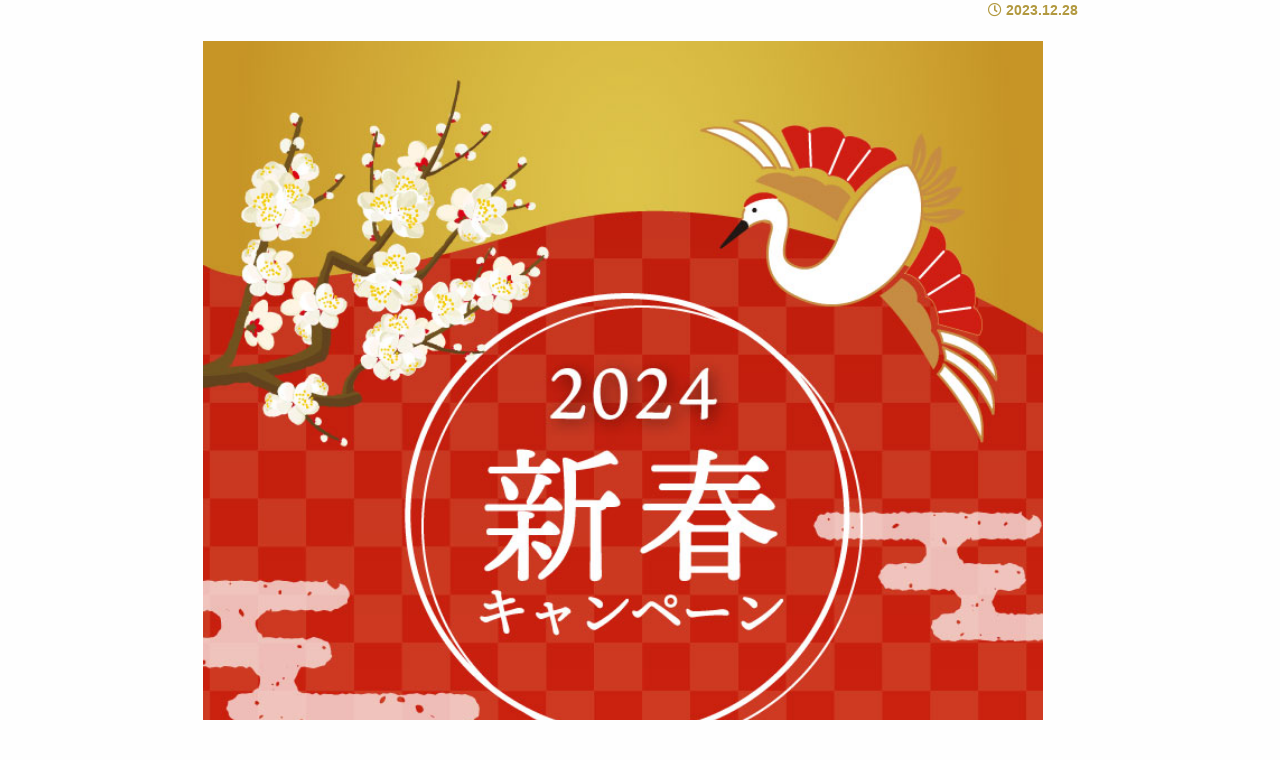

--- FILE ---
content_type: text/html; charset=UTF-8
request_url: https://datsumoou.jp/campaign/2023xmascp_skincare/
body_size: 16601
content:

<!doctype html>

<html class="no-js" lang="ja">

<head>
	<!-- Google Tag Manager -->
	<script>
		(function(w, d, s, l, i) {
			w[l] = w[l] || [];
			w[l].push({
				'gtm.start': new Date().getTime(),
				event: 'gtm.js'
			});
			var f = d.getElementsByTagName(s)[0],
				j = d.createElement(s),
				dl = l != 'dataLayer' ? '&l=' + l : '';
			j.async = true;
			j.src =
				'https://www.googletagmanager.com/gtm.js?id=' + i + dl;
			f.parentNode.insertBefore(j, f);
		})(window, document, 'script', 'dataLayer', 'GTM-5K24NQ8');
	</script>
	<!-- End Google Tag Manager -->
	<meta charset="utf-8">

	<!-- Force IE to use the latest rendering engine available -->
	<meta http-equiv="X-UA-Compatible" content="IE=edge">

	<!-- Mobile Meta -->
	<meta name="viewport" content="width=device-width, initial-scale=1.0">
	<meta class="foundation-mq">

	<!-- If Site Icon isn't set in customizer -->
			<!-- Icons & Favicons -->
		<link rel="icon" href="https://datsumoou.jp/cms/wp-content/themes/misumi-datsumou/favicon.png">
		<link href="https://datsumoou.jp/cms/wp-content/themes/misumi-datsumou/assets/images/webp/apple-icon-touch.webp" rel="apple-touch-icon" />
	
	<link rel="pingback" href="https://datsumoou.jp/cms/xmlrpc.php">
	<script src="https://kit.fontawesome.com/7ee0d859a3.js" crossorigin="anonymous"></script>

	<script>
		(function(d) {
			var config = {
					kitId: 'xen6eor',
					scriptTimeout: 3000,
					async: true
				},
				h = d.documentElement,
				t = setTimeout(function() {
					h.className = h.className.replace(/\bwf-loading\b/g, "") + " wf-inactive";
				}, config.scriptTimeout),
				tk = d.createElement("script"),
				f = false,
				s = d.getElementsByTagName("script")[0],
				a;
			h.className += " wf-loading";
			tk.src = 'https://use.typekit.net/' + config.kitId + '.js';
			tk.async = true;
			tk.onload = tk.onreadystatechange = function() {
				a = this.readyState;
				if (f || a && a != "complete" && a != "loaded") return;
				f = true;
				clearTimeout(t);
				try {
					Typekit.load(config)
				} catch (e) {}
			};
			s.parentNode.insertBefore(tk, s)
		})(document);
	</script>

	<link href="https://unpkg.com/aos@2.3.1/dist/aos.css" rel="stylesheet">
			<link rel="stylesheet" href="https://datsumoou.jp/cms/wp-content/themes/misumi-datsumou/lp.css">
		<title>【新春キャンペーン】冬のスペシャルスキンケアセット &#8211; 浜田山脱毛MISUMI</title>
<meta name='robots' content='max-image-preview:large' />
<link rel='dns-prefetch' href='//stats.wp.com' />
<link rel='preconnect' href='//c0.wp.com' />
<link rel="alternate" type="application/rss+xml" title="浜田山脱毛MISUMI &raquo; フィード" href="https://datsumoou.jp/feed/" />
<link rel="alternate" type="application/rss+xml" title="浜田山脱毛MISUMI &raquo; コメントフィード" href="https://datsumoou.jp/comments/feed/" />
<link rel="alternate" title="oEmbed (JSON)" type="application/json+oembed" href="https://datsumoou.jp/wp-json/oembed/1.0/embed?url=https%3A%2F%2Fdatsumoou.jp%2Fcampaign%2F2023xmascp_skincare%2F" />
<link rel="alternate" title="oEmbed (XML)" type="text/xml+oembed" href="https://datsumoou.jp/wp-json/oembed/1.0/embed?url=https%3A%2F%2Fdatsumoou.jp%2Fcampaign%2F2023xmascp_skincare%2F&#038;format=xml" />
<style id='wp-img-auto-sizes-contain-inline-css' type='text/css'>
img:is([sizes=auto i],[sizes^="auto," i]){contain-intrinsic-size:3000px 1500px}
/*# sourceURL=wp-img-auto-sizes-contain-inline-css */
</style>
<style id='wp-emoji-styles-inline-css' type='text/css'>

	img.wp-smiley, img.emoji {
		display: inline !important;
		border: none !important;
		box-shadow: none !important;
		height: 1em !important;
		width: 1em !important;
		margin: 0 0.07em !important;
		vertical-align: -0.1em !important;
		background: none !important;
		padding: 0 !important;
	}
/*# sourceURL=wp-emoji-styles-inline-css */
</style>
<style id='wp-block-library-inline-css' type='text/css'>
:root{--wp-block-synced-color:#7a00df;--wp-block-synced-color--rgb:122,0,223;--wp-bound-block-color:var(--wp-block-synced-color);--wp-editor-canvas-background:#ddd;--wp-admin-theme-color:#007cba;--wp-admin-theme-color--rgb:0,124,186;--wp-admin-theme-color-darker-10:#006ba1;--wp-admin-theme-color-darker-10--rgb:0,107,160.5;--wp-admin-theme-color-darker-20:#005a87;--wp-admin-theme-color-darker-20--rgb:0,90,135;--wp-admin-border-width-focus:2px}@media (min-resolution:192dpi){:root{--wp-admin-border-width-focus:1.5px}}.wp-element-button{cursor:pointer}:root .has-very-light-gray-background-color{background-color:#eee}:root .has-very-dark-gray-background-color{background-color:#313131}:root .has-very-light-gray-color{color:#eee}:root .has-very-dark-gray-color{color:#313131}:root .has-vivid-green-cyan-to-vivid-cyan-blue-gradient-background{background:linear-gradient(135deg,#00d084,#0693e3)}:root .has-purple-crush-gradient-background{background:linear-gradient(135deg,#34e2e4,#4721fb 50%,#ab1dfe)}:root .has-hazy-dawn-gradient-background{background:linear-gradient(135deg,#faaca8,#dad0ec)}:root .has-subdued-olive-gradient-background{background:linear-gradient(135deg,#fafae1,#67a671)}:root .has-atomic-cream-gradient-background{background:linear-gradient(135deg,#fdd79a,#004a59)}:root .has-nightshade-gradient-background{background:linear-gradient(135deg,#330968,#31cdcf)}:root .has-midnight-gradient-background{background:linear-gradient(135deg,#020381,#2874fc)}:root{--wp--preset--font-size--normal:16px;--wp--preset--font-size--huge:42px}.has-regular-font-size{font-size:1em}.has-larger-font-size{font-size:2.625em}.has-normal-font-size{font-size:var(--wp--preset--font-size--normal)}.has-huge-font-size{font-size:var(--wp--preset--font-size--huge)}.has-text-align-center{text-align:center}.has-text-align-left{text-align:left}.has-text-align-right{text-align:right}.has-fit-text{white-space:nowrap!important}#end-resizable-editor-section{display:none}.aligncenter{clear:both}.items-justified-left{justify-content:flex-start}.items-justified-center{justify-content:center}.items-justified-right{justify-content:flex-end}.items-justified-space-between{justify-content:space-between}.screen-reader-text{border:0;clip-path:inset(50%);height:1px;margin:-1px;overflow:hidden;padding:0;position:absolute;width:1px;word-wrap:normal!important}.screen-reader-text:focus{background-color:#ddd;clip-path:none;color:#444;display:block;font-size:1em;height:auto;left:5px;line-height:normal;padding:15px 23px 14px;text-decoration:none;top:5px;width:auto;z-index:100000}html :where(.has-border-color){border-style:solid}html :where([style*=border-top-color]){border-top-style:solid}html :where([style*=border-right-color]){border-right-style:solid}html :where([style*=border-bottom-color]){border-bottom-style:solid}html :where([style*=border-left-color]){border-left-style:solid}html :where([style*=border-width]){border-style:solid}html :where([style*=border-top-width]){border-top-style:solid}html :where([style*=border-right-width]){border-right-style:solid}html :where([style*=border-bottom-width]){border-bottom-style:solid}html :where([style*=border-left-width]){border-left-style:solid}html :where(img[class*=wp-image-]){height:auto;max-width:100%}:where(figure){margin:0 0 1em}html :where(.is-position-sticky){--wp-admin--admin-bar--position-offset:var(--wp-admin--admin-bar--height,0px)}@media screen and (max-width:600px){html :where(.is-position-sticky){--wp-admin--admin-bar--position-offset:0px}}

/*# sourceURL=wp-block-library-inline-css */
</style><style id='wp-block-image-inline-css' type='text/css'>
.wp-block-image>a,.wp-block-image>figure>a{display:inline-block}.wp-block-image img{box-sizing:border-box;height:auto;max-width:100%;vertical-align:bottom}@media not (prefers-reduced-motion){.wp-block-image img.hide{visibility:hidden}.wp-block-image img.show{animation:show-content-image .4s}}.wp-block-image[style*=border-radius] img,.wp-block-image[style*=border-radius]>a{border-radius:inherit}.wp-block-image.has-custom-border img{box-sizing:border-box}.wp-block-image.aligncenter{text-align:center}.wp-block-image.alignfull>a,.wp-block-image.alignwide>a{width:100%}.wp-block-image.alignfull img,.wp-block-image.alignwide img{height:auto;width:100%}.wp-block-image .aligncenter,.wp-block-image .alignleft,.wp-block-image .alignright,.wp-block-image.aligncenter,.wp-block-image.alignleft,.wp-block-image.alignright{display:table}.wp-block-image .aligncenter>figcaption,.wp-block-image .alignleft>figcaption,.wp-block-image .alignright>figcaption,.wp-block-image.aligncenter>figcaption,.wp-block-image.alignleft>figcaption,.wp-block-image.alignright>figcaption{caption-side:bottom;display:table-caption}.wp-block-image .alignleft{float:left;margin:.5em 1em .5em 0}.wp-block-image .alignright{float:right;margin:.5em 0 .5em 1em}.wp-block-image .aligncenter{margin-left:auto;margin-right:auto}.wp-block-image :where(figcaption){margin-bottom:1em;margin-top:.5em}.wp-block-image.is-style-circle-mask img{border-radius:9999px}@supports ((-webkit-mask-image:none) or (mask-image:none)) or (-webkit-mask-image:none){.wp-block-image.is-style-circle-mask img{border-radius:0;-webkit-mask-image:url('data:image/svg+xml;utf8,<svg viewBox="0 0 100 100" xmlns="http://www.w3.org/2000/svg"><circle cx="50" cy="50" r="50"/></svg>');mask-image:url('data:image/svg+xml;utf8,<svg viewBox="0 0 100 100" xmlns="http://www.w3.org/2000/svg"><circle cx="50" cy="50" r="50"/></svg>');mask-mode:alpha;-webkit-mask-position:center;mask-position:center;-webkit-mask-repeat:no-repeat;mask-repeat:no-repeat;-webkit-mask-size:contain;mask-size:contain}}:root :where(.wp-block-image.is-style-rounded img,.wp-block-image .is-style-rounded img){border-radius:9999px}.wp-block-image figure{margin:0}.wp-lightbox-container{display:flex;flex-direction:column;position:relative}.wp-lightbox-container img{cursor:zoom-in}.wp-lightbox-container img:hover+button{opacity:1}.wp-lightbox-container button{align-items:center;backdrop-filter:blur(16px) saturate(180%);background-color:#5a5a5a40;border:none;border-radius:4px;cursor:zoom-in;display:flex;height:20px;justify-content:center;opacity:0;padding:0;position:absolute;right:16px;text-align:center;top:16px;width:20px;z-index:100}@media not (prefers-reduced-motion){.wp-lightbox-container button{transition:opacity .2s ease}}.wp-lightbox-container button:focus-visible{outline:3px auto #5a5a5a40;outline:3px auto -webkit-focus-ring-color;outline-offset:3px}.wp-lightbox-container button:hover{cursor:pointer;opacity:1}.wp-lightbox-container button:focus{opacity:1}.wp-lightbox-container button:focus,.wp-lightbox-container button:hover,.wp-lightbox-container button:not(:hover):not(:active):not(.has-background){background-color:#5a5a5a40;border:none}.wp-lightbox-overlay{box-sizing:border-box;cursor:zoom-out;height:100vh;left:0;overflow:hidden;position:fixed;top:0;visibility:hidden;width:100%;z-index:100000}.wp-lightbox-overlay .close-button{align-items:center;cursor:pointer;display:flex;justify-content:center;min-height:40px;min-width:40px;padding:0;position:absolute;right:calc(env(safe-area-inset-right) + 16px);top:calc(env(safe-area-inset-top) + 16px);z-index:5000000}.wp-lightbox-overlay .close-button:focus,.wp-lightbox-overlay .close-button:hover,.wp-lightbox-overlay .close-button:not(:hover):not(:active):not(.has-background){background:none;border:none}.wp-lightbox-overlay .lightbox-image-container{height:var(--wp--lightbox-container-height);left:50%;overflow:hidden;position:absolute;top:50%;transform:translate(-50%,-50%);transform-origin:top left;width:var(--wp--lightbox-container-width);z-index:9999999999}.wp-lightbox-overlay .wp-block-image{align-items:center;box-sizing:border-box;display:flex;height:100%;justify-content:center;margin:0;position:relative;transform-origin:0 0;width:100%;z-index:3000000}.wp-lightbox-overlay .wp-block-image img{height:var(--wp--lightbox-image-height);min-height:var(--wp--lightbox-image-height);min-width:var(--wp--lightbox-image-width);width:var(--wp--lightbox-image-width)}.wp-lightbox-overlay .wp-block-image figcaption{display:none}.wp-lightbox-overlay button{background:none;border:none}.wp-lightbox-overlay .scrim{background-color:#fff;height:100%;opacity:.9;position:absolute;width:100%;z-index:2000000}.wp-lightbox-overlay.active{visibility:visible}@media not (prefers-reduced-motion){.wp-lightbox-overlay.active{animation:turn-on-visibility .25s both}.wp-lightbox-overlay.active img{animation:turn-on-visibility .35s both}.wp-lightbox-overlay.show-closing-animation:not(.active){animation:turn-off-visibility .35s both}.wp-lightbox-overlay.show-closing-animation:not(.active) img{animation:turn-off-visibility .25s both}.wp-lightbox-overlay.zoom.active{animation:none;opacity:1;visibility:visible}.wp-lightbox-overlay.zoom.active .lightbox-image-container{animation:lightbox-zoom-in .4s}.wp-lightbox-overlay.zoom.active .lightbox-image-container img{animation:none}.wp-lightbox-overlay.zoom.active .scrim{animation:turn-on-visibility .4s forwards}.wp-lightbox-overlay.zoom.show-closing-animation:not(.active){animation:none}.wp-lightbox-overlay.zoom.show-closing-animation:not(.active) .lightbox-image-container{animation:lightbox-zoom-out .4s}.wp-lightbox-overlay.zoom.show-closing-animation:not(.active) .lightbox-image-container img{animation:none}.wp-lightbox-overlay.zoom.show-closing-animation:not(.active) .scrim{animation:turn-off-visibility .4s forwards}}@keyframes show-content-image{0%{visibility:hidden}99%{visibility:hidden}to{visibility:visible}}@keyframes turn-on-visibility{0%{opacity:0}to{opacity:1}}@keyframes turn-off-visibility{0%{opacity:1;visibility:visible}99%{opacity:0;visibility:visible}to{opacity:0;visibility:hidden}}@keyframes lightbox-zoom-in{0%{transform:translate(calc((-100vw + var(--wp--lightbox-scrollbar-width))/2 + var(--wp--lightbox-initial-left-position)),calc(-50vh + var(--wp--lightbox-initial-top-position))) scale(var(--wp--lightbox-scale))}to{transform:translate(-50%,-50%) scale(1)}}@keyframes lightbox-zoom-out{0%{transform:translate(-50%,-50%) scale(1);visibility:visible}99%{visibility:visible}to{transform:translate(calc((-100vw + var(--wp--lightbox-scrollbar-width))/2 + var(--wp--lightbox-initial-left-position)),calc(-50vh + var(--wp--lightbox-initial-top-position))) scale(var(--wp--lightbox-scale));visibility:hidden}}
/*# sourceURL=https://c0.wp.com/c/6.9/wp-includes/blocks/image/style.min.css */
</style>
<style id='global-styles-inline-css' type='text/css'>
:root{--wp--preset--aspect-ratio--square: 1;--wp--preset--aspect-ratio--4-3: 4/3;--wp--preset--aspect-ratio--3-4: 3/4;--wp--preset--aspect-ratio--3-2: 3/2;--wp--preset--aspect-ratio--2-3: 2/3;--wp--preset--aspect-ratio--16-9: 16/9;--wp--preset--aspect-ratio--9-16: 9/16;--wp--preset--color--black: #000000;--wp--preset--color--cyan-bluish-gray: #abb8c3;--wp--preset--color--white: #fff;--wp--preset--color--pale-pink: #f78da7;--wp--preset--color--vivid-red: #cf2e2e;--wp--preset--color--luminous-vivid-orange: #ff6900;--wp--preset--color--luminous-vivid-amber: #fcb900;--wp--preset--color--light-green-cyan: #7bdcb5;--wp--preset--color--vivid-green-cyan: #00d084;--wp--preset--color--pale-cyan-blue: #8ed1fc;--wp--preset--color--vivid-cyan-blue: #0693e3;--wp--preset--color--vivid-purple: #9b51e0;--wp--preset--color--strong-yellow: #f7df7d;--wp--preset--color--dark-brown: #241e1e;--wp--preset--color--dark-yellow: #b2993f;--wp--preset--color--cream: #f4eed7;--wp--preset--color--gray: #adadad;--wp--preset--color--red: #ec0505;--wp--preset--color--blue: #0d6ee8;--wp--preset--gradient--vivid-cyan-blue-to-vivid-purple: linear-gradient(135deg,rgb(6,147,227) 0%,rgb(155,81,224) 100%);--wp--preset--gradient--light-green-cyan-to-vivid-green-cyan: linear-gradient(135deg,rgb(122,220,180) 0%,rgb(0,208,130) 100%);--wp--preset--gradient--luminous-vivid-amber-to-luminous-vivid-orange: linear-gradient(135deg,rgb(252,185,0) 0%,rgb(255,105,0) 100%);--wp--preset--gradient--luminous-vivid-orange-to-vivid-red: linear-gradient(135deg,rgb(255,105,0) 0%,rgb(207,46,46) 100%);--wp--preset--gradient--very-light-gray-to-cyan-bluish-gray: linear-gradient(135deg,rgb(238,238,238) 0%,rgb(169,184,195) 100%);--wp--preset--gradient--cool-to-warm-spectrum: linear-gradient(135deg,rgb(74,234,220) 0%,rgb(151,120,209) 20%,rgb(207,42,186) 40%,rgb(238,44,130) 60%,rgb(251,105,98) 80%,rgb(254,248,76) 100%);--wp--preset--gradient--blush-light-purple: linear-gradient(135deg,rgb(255,206,236) 0%,rgb(152,150,240) 100%);--wp--preset--gradient--blush-bordeaux: linear-gradient(135deg,rgb(254,205,165) 0%,rgb(254,45,45) 50%,rgb(107,0,62) 100%);--wp--preset--gradient--luminous-dusk: linear-gradient(135deg,rgb(255,203,112) 0%,rgb(199,81,192) 50%,rgb(65,88,208) 100%);--wp--preset--gradient--pale-ocean: linear-gradient(135deg,rgb(255,245,203) 0%,rgb(182,227,212) 50%,rgb(51,167,181) 100%);--wp--preset--gradient--electric-grass: linear-gradient(135deg,rgb(202,248,128) 0%,rgb(113,206,126) 100%);--wp--preset--gradient--midnight: linear-gradient(135deg,rgb(2,3,129) 0%,rgb(40,116,252) 100%);--wp--preset--font-size--small: 13px;--wp--preset--font-size--medium: 20px;--wp--preset--font-size--large: 36px;--wp--preset--font-size--x-large: 42px;--wp--preset--spacing--20: 0.44rem;--wp--preset--spacing--30: 0.67rem;--wp--preset--spacing--40: 1rem;--wp--preset--spacing--50: 1.5rem;--wp--preset--spacing--60: 2.25rem;--wp--preset--spacing--70: 3.38rem;--wp--preset--spacing--80: 5.06rem;--wp--preset--shadow--natural: 6px 6px 9px rgba(0, 0, 0, 0.2);--wp--preset--shadow--deep: 12px 12px 50px rgba(0, 0, 0, 0.4);--wp--preset--shadow--sharp: 6px 6px 0px rgba(0, 0, 0, 0.2);--wp--preset--shadow--outlined: 6px 6px 0px -3px rgb(255, 255, 255), 6px 6px rgb(0, 0, 0);--wp--preset--shadow--crisp: 6px 6px 0px rgb(0, 0, 0);}:where(.is-layout-flex){gap: 0.5em;}:where(.is-layout-grid){gap: 0.5em;}body .is-layout-flex{display: flex;}.is-layout-flex{flex-wrap: wrap;align-items: center;}.is-layout-flex > :is(*, div){margin: 0;}body .is-layout-grid{display: grid;}.is-layout-grid > :is(*, div){margin: 0;}:where(.wp-block-columns.is-layout-flex){gap: 2em;}:where(.wp-block-columns.is-layout-grid){gap: 2em;}:where(.wp-block-post-template.is-layout-flex){gap: 1.25em;}:where(.wp-block-post-template.is-layout-grid){gap: 1.25em;}.has-black-color{color: var(--wp--preset--color--black) !important;}.has-cyan-bluish-gray-color{color: var(--wp--preset--color--cyan-bluish-gray) !important;}.has-white-color{color: var(--wp--preset--color--white) !important;}.has-pale-pink-color{color: var(--wp--preset--color--pale-pink) !important;}.has-vivid-red-color{color: var(--wp--preset--color--vivid-red) !important;}.has-luminous-vivid-orange-color{color: var(--wp--preset--color--luminous-vivid-orange) !important;}.has-luminous-vivid-amber-color{color: var(--wp--preset--color--luminous-vivid-amber) !important;}.has-light-green-cyan-color{color: var(--wp--preset--color--light-green-cyan) !important;}.has-vivid-green-cyan-color{color: var(--wp--preset--color--vivid-green-cyan) !important;}.has-pale-cyan-blue-color{color: var(--wp--preset--color--pale-cyan-blue) !important;}.has-vivid-cyan-blue-color{color: var(--wp--preset--color--vivid-cyan-blue) !important;}.has-vivid-purple-color{color: var(--wp--preset--color--vivid-purple) !important;}.has-black-background-color{background-color: var(--wp--preset--color--black) !important;}.has-cyan-bluish-gray-background-color{background-color: var(--wp--preset--color--cyan-bluish-gray) !important;}.has-white-background-color{background-color: var(--wp--preset--color--white) !important;}.has-pale-pink-background-color{background-color: var(--wp--preset--color--pale-pink) !important;}.has-vivid-red-background-color{background-color: var(--wp--preset--color--vivid-red) !important;}.has-luminous-vivid-orange-background-color{background-color: var(--wp--preset--color--luminous-vivid-orange) !important;}.has-luminous-vivid-amber-background-color{background-color: var(--wp--preset--color--luminous-vivid-amber) !important;}.has-light-green-cyan-background-color{background-color: var(--wp--preset--color--light-green-cyan) !important;}.has-vivid-green-cyan-background-color{background-color: var(--wp--preset--color--vivid-green-cyan) !important;}.has-pale-cyan-blue-background-color{background-color: var(--wp--preset--color--pale-cyan-blue) !important;}.has-vivid-cyan-blue-background-color{background-color: var(--wp--preset--color--vivid-cyan-blue) !important;}.has-vivid-purple-background-color{background-color: var(--wp--preset--color--vivid-purple) !important;}.has-black-border-color{border-color: var(--wp--preset--color--black) !important;}.has-cyan-bluish-gray-border-color{border-color: var(--wp--preset--color--cyan-bluish-gray) !important;}.has-white-border-color{border-color: var(--wp--preset--color--white) !important;}.has-pale-pink-border-color{border-color: var(--wp--preset--color--pale-pink) !important;}.has-vivid-red-border-color{border-color: var(--wp--preset--color--vivid-red) !important;}.has-luminous-vivid-orange-border-color{border-color: var(--wp--preset--color--luminous-vivid-orange) !important;}.has-luminous-vivid-amber-border-color{border-color: var(--wp--preset--color--luminous-vivid-amber) !important;}.has-light-green-cyan-border-color{border-color: var(--wp--preset--color--light-green-cyan) !important;}.has-vivid-green-cyan-border-color{border-color: var(--wp--preset--color--vivid-green-cyan) !important;}.has-pale-cyan-blue-border-color{border-color: var(--wp--preset--color--pale-cyan-blue) !important;}.has-vivid-cyan-blue-border-color{border-color: var(--wp--preset--color--vivid-cyan-blue) !important;}.has-vivid-purple-border-color{border-color: var(--wp--preset--color--vivid-purple) !important;}.has-vivid-cyan-blue-to-vivid-purple-gradient-background{background: var(--wp--preset--gradient--vivid-cyan-blue-to-vivid-purple) !important;}.has-light-green-cyan-to-vivid-green-cyan-gradient-background{background: var(--wp--preset--gradient--light-green-cyan-to-vivid-green-cyan) !important;}.has-luminous-vivid-amber-to-luminous-vivid-orange-gradient-background{background: var(--wp--preset--gradient--luminous-vivid-amber-to-luminous-vivid-orange) !important;}.has-luminous-vivid-orange-to-vivid-red-gradient-background{background: var(--wp--preset--gradient--luminous-vivid-orange-to-vivid-red) !important;}.has-very-light-gray-to-cyan-bluish-gray-gradient-background{background: var(--wp--preset--gradient--very-light-gray-to-cyan-bluish-gray) !important;}.has-cool-to-warm-spectrum-gradient-background{background: var(--wp--preset--gradient--cool-to-warm-spectrum) !important;}.has-blush-light-purple-gradient-background{background: var(--wp--preset--gradient--blush-light-purple) !important;}.has-blush-bordeaux-gradient-background{background: var(--wp--preset--gradient--blush-bordeaux) !important;}.has-luminous-dusk-gradient-background{background: var(--wp--preset--gradient--luminous-dusk) !important;}.has-pale-ocean-gradient-background{background: var(--wp--preset--gradient--pale-ocean) !important;}.has-electric-grass-gradient-background{background: var(--wp--preset--gradient--electric-grass) !important;}.has-midnight-gradient-background{background: var(--wp--preset--gradient--midnight) !important;}.has-small-font-size{font-size: var(--wp--preset--font-size--small) !important;}.has-medium-font-size{font-size: var(--wp--preset--font-size--medium) !important;}.has-large-font-size{font-size: var(--wp--preset--font-size--large) !important;}.has-x-large-font-size{font-size: var(--wp--preset--font-size--x-large) !important;}
/*# sourceURL=global-styles-inline-css */
</style>

<style id='classic-theme-styles-inline-css' type='text/css'>
/*! This file is auto-generated */
.wp-block-button__link{color:#fff;background-color:#32373c;border-radius:9999px;box-shadow:none;text-decoration:none;padding:calc(.667em + 2px) calc(1.333em + 2px);font-size:1.125em}.wp-block-file__button{background:#32373c;color:#fff;text-decoration:none}
/*# sourceURL=/wp-includes/css/classic-themes.min.css */
</style>
<link rel='stylesheet' id='wp-components-css' href='https://c0.wp.com/c/6.9/wp-includes/css/dist/components/style.min.css' type='text/css' media='all' />
<link rel='stylesheet' id='wp-preferences-css' href='https://c0.wp.com/c/6.9/wp-includes/css/dist/preferences/style.min.css' type='text/css' media='all' />
<link rel='stylesheet' id='wp-block-editor-css' href='https://c0.wp.com/c/6.9/wp-includes/css/dist/block-editor/style.min.css' type='text/css' media='all' />
<link rel='stylesheet' id='popup-maker-block-library-style-css' href='https://datsumoou.jp/cms/wp-content/plugins/popup-maker/dist/packages/block-library-style.css?ver=dbea705cfafe089d65f1' type='text/css' media='all' />
<link rel='stylesheet' id='contact-form-7-css' href='https://datsumoou.jp/cms/wp-content/plugins/contact-form-7/includes/css/styles.css?ver=6.1.4' type='text/css' media='all' />
<link rel='stylesheet' id='site-css-css' href='https://datsumoou.jp/cms/wp-content/themes/misumi-datsumou/assets/styles/style.css?ver=1681796896' type='text/css' media='all' />
<script type="text/javascript" src="https://c0.wp.com/c/6.9/wp-includes/js/jquery/jquery.min.js" id="jquery-core-js"></script>
<script type="text/javascript" src="https://c0.wp.com/c/6.9/wp-includes/js/jquery/jquery-migrate.min.js" id="jquery-migrate-js"></script>
<link rel="https://api.w.org/" href="https://datsumoou.jp/wp-json/" /><link rel="alternate" title="JSON" type="application/json" href="https://datsumoou.jp/wp-json/wp/v2/posts/3900" /><link rel="canonical" href="https://datsumoou.jp/campaign/2023xmascp_skincare/" />
<link rel='shortlink' href='https://datsumoou.jp/?p=3900' />
	<style>img#wpstats{display:none}</style>
		<meta property="og:title" content="【新春キャンペーン】冬のスペシャルスキンケアセット" />
<meta property="og:description" content="いつものスキンケアなのに、肌が乾燥する…。実はバリア機能が壊れている状態！そこで、壊れてしまったバリア機能を直してくれる冬のスペシャルスキンケアセットが登場♪" />
<meta property="og:type" content="article" />
<meta property="og:url" content="https://datsumoou.jp/campaign/2023xmascp_skincare/" />
<meta property="og:image" content="https://datsumoou.jp/cms/wp-content/uploads/2023/11/TTGNS2024新春CP_LP.jpg" />
<meta property="og:site_name" content="浜田山脱毛MISUMI" />
<meta name="twitter:card" content="summary_large_image" />
<meta name="twitter:site" content="MINO" />
<meta property="og:locale" content="ja_JP" />
<meta property="fb:app_id" content="1940773712635953">
<meta name="description" content="いつものスキンケアなのに、肌が乾燥する…。実はバリア機能が壊れている状態！そこで、壊れてしまったバリア機能を直してくれる冬のスペシャルスキンケアセットが登場♪" />
<meta name="keywords" content="" />
	<!--コンバージョン-->
	<script>
		document.addEventListener('wpcf7mailsent', function(event) {
			let event_type = "フォーム送信";
			let menu_item, menu_price;
			menu_item = "フォーム送信完了";
			menu_price = 0;

			window.dataLayer = window.dataLayer || [];
			window.dataLayer.push({
				'event': 'form_reservation',
				'event_type': event_type,
				'event_label': menu_item,
				'event_value': menu_price,
			});
		}, false);

		jQuery(function($) {
			$("a[href*='line.me/R/ti/p/%40249qdcxe']").click(function(event) {
				menu_item = "LINE友達追加";
				event_type = "LINEタップ";
				menu_price = 0;
				window.dataLayer = window.dataLayer || [];
				window.dataLayer.push({
					'event': 'line_tap',
					'event_type': event_type,
					'event_label': menu_item,
					'event_value': menu_price,
				});
			});

			$("a[href*='tel:03-6379-7777']").click(function(event) {
				menu_item = "店舗へ電話";
				event_type = "電話タップ";
				menu_price = 0;
				window.dataLayer = window.dataLayer || [];
				window.dataLayer.push({
					'event': 'tel_tap',
					'event_type': event_type,
					'event_label': menu_item,
					'event_value': menu_price,
				});
			});

		});
	</script>
</head>

<body class="wp-singular post-template-default single single-post postid-3900 wp-theme-misumi-datsumou single-lp-campaign">
	<!-- Google Tag Manager (noscript) -->
	<noscript><iframe src="https://www.googletagmanager.com/ns.html?id=GTM-5K24NQ8" height="0" width="0" style="display:none;visibility:hidden"></iframe></noscript>
	<!-- End Google Tag Manager (noscript) -->
	<div id="fb-root"></div>
	<script async defer crossorigin="anonymous" src="https://connect.facebook.net/ja_JP/sdk.js#xfbml=1&version=v5.0&appId=1940773712635953&autoLogAppEvents=1"></script>

	<div class="off-canvas-wrapper ">

		<!-- Load off-canvas container. Feel free to remove if not using. -->
		
<div class="off-canvas position-right" id="off-canvas" data-off-canvas>
	<ul id="offcanvas-nav" data-accordion-menu><li id="menu-item-87" class="menu-item menu-item-type-post_type menu-item-object-page menu-item-87"><a href="https://datsumoou.jp/about/">浜田山脱毛MISUMIについて</a></li>
<li id="menu-item-62" class="menu-item menu-item-type-post_type menu-item-object-page menu-item-62"><a href="https://datsumoou.jp/price/">脱毛メニュー</a></li>
<li id="menu-item-85" class="menu-item menu-item-type-post_type menu-item-object-page menu-item-85"><a href="https://datsumoou.jp/photo-facial/">フォトフェイシャル</a></li>
<li id="menu-item-61" class="menu-item menu-item-type-post_type menu-item-object-page menu-item-61"><a href="https://datsumoou.jp/datsumou/">おすすめ記事</a></li>
<li id="menu-item-60" class="menu-item menu-item-type-post_type menu-item-object-page menu-item-60"><a href="https://datsumoou.jp/access/">店舗情報・アクセス</a></li>
</ul>
	
</div>
		<div class="off-canvas-content" data-off-canvas-content>
			<header class="header" role="banner">

				<!-- This navs will be applied to the topbar, above all content
						  To see additional nav styles, visit the /parts directory -->
				
<div class="header-nav" id="headerNav">
	<div class="header-nav-bar content">
		<div class="sp-absolute-site-title">
							<p class="h1">東京都杉並区の脱毛サロン 浜田山脱毛MISUMI</p>
					</div>
		<div class="header-logo">
							<p class="h1">東京都杉並区の脱毛サロン 浜田山脱毛MISUMI</p>
						<a href="https://datsumoou.jp"><img class="pc" src="https://datsumoou.jp/cms/wp-content/themes/misumi-datsumou/assets/images/webp/logo-mark.svg"><img class="pc" src="https://datsumoou.jp/cms/wp-content/themes/misumi-datsumou/assets/images/webp/logo-name.svg" alt="浜田山脱毛"><img class="pc" src="https://datsumoou.jp/cms/wp-content/themes/misumi-datsumou/assets/images/webp/logo-text.svg" alt="MISUMI"><img class="sp" src="https://datsumoou.jp/cms/wp-content/themes/misumi-datsumou/assets/images/webp/sp-logo.svg" alt="浜田山脱毛MISUMI"></a>
		</div>
		<div class="header-info">
			<p class="access">京王井の頭線 浜田山駅徒歩３分</p>
							<p class="business-time" style="font-size: 0.8em;">火・土・祝　9:00～18:00<br>水・木・金　10:30～19:30（定休日：日・月）</p>
					</div>
		<div class="header-right">
			<a class="header-tel" href="tel:03-6379-7777">
				<img src="https://datsumoou.jp/cms/wp-content/themes/misumi-datsumou/assets/images/webp/tel.svg">
				<p>
					お電話での<br class="sp">ご相談
					<span>03-6379-7777</span>
											<small>火・土・祝　9:00～18:00<br>水・木・金　10:30～19:30</small>
									</p>
			</a>
			<div class="header-nav-menu" id="headerNavMenu">
				<div class="header-nav-button">
					<div id="navButton">
						<span></span>
						<span></span>
						<span></span>
					</div>
					<div class="menu">MENU</div>
				</div>
				<p class="sw">営業時間・ご予約</p>
			</div>
		</div>
	</div>
	<div class="header-nav-list" id="navList">
		<div class="nav-list-left">
			<img src="https://datsumoou.jp/cms/wp-content/themes/misumi-datsumou/assets/images/webp/nav-img.webp">
		</div>
		<div class="nav-list-right">
			<ul id="main-nav" class="medium-horizontal menu" data-responsive-menu=""><li id="menu-item-20" class="menu-item menu-item-type-custom menu-item-object-custom menu-item-home menu-item-20"><a href="https://datsumoou.jp/">トップ</a></li>
<li id="menu-item-45" class="menu-item menu-item-type-post_type menu-item-object-page menu-item-45"><a href="https://datsumoou.jp/about/">浜田山脱毛MISUMIについて</a></li>
<li id="menu-item-83" class="menu-item menu-item-type-custom menu-item-object-custom menu-item-has-children menu-item-83"><a>メニュー・料金</a>
<ul class="menu">
	<li id="menu-item-47" class="menu-item menu-item-type-post_type menu-item-object-page menu-item-47"><a href="https://datsumoou.jp/price/">脱毛メニュー</a></li>
	<li id="menu-item-84" class="menu-item menu-item-type-post_type menu-item-object-page menu-item-84"><a href="https://datsumoou.jp/photo-facial/">フォトフェイシャル</a></li>
</ul>
</li>
<li id="menu-item-848" class="menu-item menu-item-type-post_type menu-item-object-page menu-item-848"><a href="https://datsumoou.jp/datsumou/faq/">よくある質問</a></li>
<li id="menu-item-46" class="menu-item menu-item-type-custom menu-item-object-custom menu-item-has-children menu-item-46"><a>ブログ記事</a>
<ul class="menu">
	<li id="menu-item-2474" class="menu-item menu-item-type-post_type menu-item-object-page menu-item-2474"><a href="https://datsumoou.jp/datsumou/all/">すべての記事</a></li>
	<li id="menu-item-316" class="menu-item menu-item-type-post_type menu-item-object-page menu-item-316"><a href="https://datsumoou.jp/datsumou/">おすすめ記事</a></li>
	<li id="menu-item-49" class="menu-item menu-item-type-post_type menu-item-object-page menu-item-49"><a href="https://datsumoou.jp/datsumou/knowledge/">脱毛の基礎知識</a></li>
	<li id="menu-item-50" class="menu-item menu-item-type-post_type menu-item-object-page menu-item-50"><a href="https://datsumoou.jp/datsumou/treatment/">施術について</a></li>
	<li id="menu-item-314" class="menu-item menu-item-type-post_type menu-item-object-page menu-item-314"><a href="https://datsumoou.jp/datsumou/before-after/">ビフォーアフター</a></li>
	<li id="menu-item-315" class="menu-item menu-item-type-post_type menu-item-object-page menu-item-315"><a href="https://datsumoou.jp/datsumou/voice/">お客様の声</a></li>
	<li id="menu-item-321" class="menu-item menu-item-type-post_type menu-item-object-page menu-item-321"><a href="https://datsumoou.jp/datsumou/news/">お知らせ</a></li>
	<li id="menu-item-467" class="menu-item menu-item-type-post_type menu-item-object-page menu-item-467"><a href="https://datsumoou.jp/datsumou/trial/">トライアル</a></li>
</ul>
</li>
<li id="menu-item-52" class="menu-item menu-item-type-post_type menu-item-object-page menu-item-52"><a href="https://datsumoou.jp/access/">店舗情報・アクセス</a></li>
<li id="menu-item-120" class="menu-item menu-item-type-post_type menu-item-object-page menu-item-120"><a href="https://datsumoou.jp/contact/">予約・お問い合わせ</a></li>
</ul>			<div class="button-wrapper">
				<div class="buttons">
					<p class="nav-bottom-time">
													<span>火・土・祝　9:00～18:00<br>水・木・金　10:30～19:30</span>
											</p>
					<div class="mini-button border-left-box box-shadow line-button" style="margin-bottom: 20px;">
						<a href="https://line.me/R/ti/p/%40249qdcxe" class="mini-button-inner">
							公式LINE浜田山脱毛MISUMI
						</a>
					</div>
					<div class="mini-button border-left-box box-shadow">
						<a href="https://i7caet.b-merit.jp/x2jnyd/web/" target="_blank" class="mini-button-inner">
							ご予約はこちらから
						</a>
					</div>
				</div>
			</div>
		</div>
	</div>
</div>
			</header> <!-- end .header -->			
<div class="content">

	
		
<article id="post-3900" class="post-3900 post type-post status-publish has-post-thumbnail hentry category-campaign" role="article" itemscope itemtype="http://schema.org/BlogPosting">
			<div class="page-hero">
			<div class="page-title">
				<h1 class="square-title">【新春キャンペーン】冬のスペシャルスキンケアセット</h1>
			</div>
			<img width="900" height="900" src="https://datsumoou.jp/cms/wp-content/uploads/2023/11/TTGNS2024新春CP_LP.jpg" class="attachment-full size-full wp-post-image" alt="" decoding="async" fetchpriority="high" srcset="https://datsumoou.jp/cms/wp-content/uploads/2023/11/TTGNS2024新春CP_LP.jpg 900w, https://datsumoou.jp/cms/wp-content/uploads/2023/11/TTGNS2024新春CP_LP-300x300.jpg 300w, https://datsumoou.jp/cms/wp-content/uploads/2023/11/TTGNS2024新春CP_LP-150x150.jpg 150w, https://datsumoou.jp/cms/wp-content/uploads/2023/11/TTGNS2024新春CP_LP-768x768.jpg 768w, https://datsumoou.jp/cms/wp-content/uploads/2023/11/TTGNS2024新春CP_LP-309x309.jpg 309w, https://datsumoou.jp/cms/wp-content/uploads/2023/11/TTGNS2024新春CP_LP-125x125.jpg 125w" sizes="(max-width: 900px) 100vw, 900px" />		</div>
	
	<section class="entry-content container-min" itemprop="text">

<div class="postDataList">
<span class="postData"><i class="fa fa-clock-o" aria-hidden="true"></i>2023.12.28</span>
</div>


		
<figure class="wp-block-image size-full is-resized"><img decoding="async" width="750" height="2438" src="https://datsumoou.jp/cms/wp-content/uploads/2023/12/新春TOP.jpg" alt="" class="wp-image-4208" style="aspect-ratio:0.34106412005457026;width:840px;height:auto" srcset="https://datsumoou.jp/cms/wp-content/uploads/2023/12/新春TOP.jpg 750w, https://datsumoou.jp/cms/wp-content/uploads/2023/12/新春TOP-92x300.jpg 92w, https://datsumoou.jp/cms/wp-content/uploads/2023/12/新春TOP-315x1024.jpg 315w, https://datsumoou.jp/cms/wp-content/uploads/2023/12/新春TOP-630x2048.jpg 630w, https://datsumoou.jp/cms/wp-content/uploads/2023/12/新春TOP-95x309.jpg 95w" sizes="(max-width: 750px) 100vw, 750px" /></figure>



<figure class="wp-block-image size-full is-resized"><a href="https://lin.ee/si1so5F"><img decoding="async" width="750" height="333" src="https://datsumoou.jp/cms/wp-content/uploads/2023/11/後ボタン1.jpg" alt="" class="wp-image-4015" style="aspect-ratio:2.2522522522522523;width:840px;height:auto" srcset="https://datsumoou.jp/cms/wp-content/uploads/2023/11/後ボタン1.jpg 750w, https://datsumoou.jp/cms/wp-content/uploads/2023/11/後ボタン1-300x133.jpg 300w, https://datsumoou.jp/cms/wp-content/uploads/2023/11/後ボタン1-500x222.jpg 500w" sizes="(max-width: 750px) 100vw, 750px" /></a></figure>



<figure class="wp-block-image size-full is-resized"><img loading="lazy" decoding="async" width="750" height="1508" src="https://datsumoou.jp/cms/wp-content/uploads/2023/11/2.jpg" alt="" class="wp-image-3904" style="aspect-ratio:0.4973474801061008;width:840px;height:auto" srcset="https://datsumoou.jp/cms/wp-content/uploads/2023/11/2.jpg 750w, https://datsumoou.jp/cms/wp-content/uploads/2023/11/2-149x300.jpg 149w, https://datsumoou.jp/cms/wp-content/uploads/2023/11/2-509x1024.jpg 509w, https://datsumoou.jp/cms/wp-content/uploads/2023/11/2-154x309.jpg 154w" sizes="auto, (max-width: 750px) 100vw, 750px" /></figure>



<figure class="wp-block-image size-full is-resized"><img loading="lazy" decoding="async" width="750" height="2091" src="https://datsumoou.jp/cms/wp-content/uploads/2023/11/3.jpg" alt="" class="wp-image-3905" style="aspect-ratio:0.3586800573888092;width:840px;height:auto" srcset="https://datsumoou.jp/cms/wp-content/uploads/2023/11/3.jpg 750w, https://datsumoou.jp/cms/wp-content/uploads/2023/11/3-108x300.jpg 108w, https://datsumoou.jp/cms/wp-content/uploads/2023/11/3-367x1024.jpg 367w, https://datsumoou.jp/cms/wp-content/uploads/2023/11/3-551x1536.jpg 551w, https://datsumoou.jp/cms/wp-content/uploads/2023/11/3-735x2048.jpg 735w, https://datsumoou.jp/cms/wp-content/uploads/2023/11/3-111x309.jpg 111w" sizes="auto, (max-width: 750px) 100vw, 750px" /></figure>



<figure class="wp-block-image size-full is-resized"><img loading="lazy" decoding="async" width="750" height="2334" src="https://datsumoou.jp/cms/wp-content/uploads/2023/11/4.jpg" alt="" class="wp-image-3906" style="aspect-ratio:0.3213367609254499;width:840px;height:auto" srcset="https://datsumoou.jp/cms/wp-content/uploads/2023/11/4.jpg 750w, https://datsumoou.jp/cms/wp-content/uploads/2023/11/4-96x300.jpg 96w, https://datsumoou.jp/cms/wp-content/uploads/2023/11/4-329x1024.jpg 329w, https://datsumoou.jp/cms/wp-content/uploads/2023/11/4-494x1536.jpg 494w, https://datsumoou.jp/cms/wp-content/uploads/2023/11/4-658x2048.jpg 658w, https://datsumoou.jp/cms/wp-content/uploads/2023/11/4-99x309.jpg 99w" sizes="auto, (max-width: 750px) 100vw, 750px" /></figure>



<figure class="wp-block-image size-full is-resized"><img loading="lazy" decoding="async" width="750" height="1368" src="https://datsumoou.jp/cms/wp-content/uploads/2023/11/5.jpg" alt="" class="wp-image-3907" style="aspect-ratio:0.5482456140350878;width:840px;height:auto" srcset="https://datsumoou.jp/cms/wp-content/uploads/2023/11/5.jpg 750w, https://datsumoou.jp/cms/wp-content/uploads/2023/11/5-164x300.jpg 164w, https://datsumoou.jp/cms/wp-content/uploads/2023/11/5-561x1024.jpg 561w, https://datsumoou.jp/cms/wp-content/uploads/2023/11/5-169x309.jpg 169w" sizes="auto, (max-width: 750px) 100vw, 750px" /></figure>



<figure class="wp-block-image size-full is-resized"><img loading="lazy" decoding="async" width="750" height="2300" src="https://datsumoou.jp/cms/wp-content/uploads/2023/11/6.jpg" alt="" class="wp-image-3908" style="aspect-ratio:0.32608695652173914;width:840px;height:auto" srcset="https://datsumoou.jp/cms/wp-content/uploads/2023/11/6.jpg 750w, https://datsumoou.jp/cms/wp-content/uploads/2023/11/6-98x300.jpg 98w, https://datsumoou.jp/cms/wp-content/uploads/2023/11/6-334x1024.jpg 334w, https://datsumoou.jp/cms/wp-content/uploads/2023/11/6-501x1536.jpg 501w, https://datsumoou.jp/cms/wp-content/uploads/2023/11/6-668x2048.jpg 668w, https://datsumoou.jp/cms/wp-content/uploads/2023/11/6-101x309.jpg 101w" sizes="auto, (max-width: 750px) 100vw, 750px" /></figure>



<figure class="wp-block-image size-full is-resized"><img loading="lazy" decoding="async" width="750" height="1730" src="https://datsumoou.jp/cms/wp-content/uploads/2023/11/7.jpg" alt="" class="wp-image-3909" style="aspect-ratio:0.43352601156069365;width:840px;height:auto" srcset="https://datsumoou.jp/cms/wp-content/uploads/2023/11/7.jpg 750w, https://datsumoou.jp/cms/wp-content/uploads/2023/11/7-130x300.jpg 130w, https://datsumoou.jp/cms/wp-content/uploads/2023/11/7-444x1024.jpg 444w, https://datsumoou.jp/cms/wp-content/uploads/2023/11/7-666x1536.jpg 666w, https://datsumoou.jp/cms/wp-content/uploads/2023/11/7-134x309.jpg 134w" sizes="auto, (max-width: 750px) 100vw, 750px" /></figure>



<figure class="wp-block-image size-full is-resized"><img loading="lazy" decoding="async" width="750" height="1970" src="https://datsumoou.jp/cms/wp-content/uploads/2023/12/新春途中.jpg" alt="" class="wp-image-4209" style="aspect-ratio:0.408203125;width:840px;height:auto" srcset="https://datsumoou.jp/cms/wp-content/uploads/2023/12/新春途中.jpg 750w, https://datsumoou.jp/cms/wp-content/uploads/2023/12/新春途中-114x300.jpg 114w, https://datsumoou.jp/cms/wp-content/uploads/2023/12/新春途中-390x1024.jpg 390w, https://datsumoou.jp/cms/wp-content/uploads/2023/12/新春途中-585x1536.jpg 585w, https://datsumoou.jp/cms/wp-content/uploads/2023/12/新春途中-118x309.jpg 118w" sizes="auto, (max-width: 750px) 100vw, 750px" /></figure>



<figure class="wp-block-image size-full is-resized"><a href="https://lin.ee/si1so5F"><img decoding="async" width="750" height="333" src="https://datsumoou.jp/cms/wp-content/uploads/2023/11/後ボタン1.jpg" alt="" class="wp-image-4015" style="aspect-ratio:2.2522522522522523;width:840px;height:auto" srcset="https://datsumoou.jp/cms/wp-content/uploads/2023/11/後ボタン1.jpg 750w, https://datsumoou.jp/cms/wp-content/uploads/2023/11/後ボタン1-300x133.jpg 300w, https://datsumoou.jp/cms/wp-content/uploads/2023/11/後ボタン1-500x222.jpg 500w" sizes="(max-width: 750px) 100vw, 750px" /></a></figure>



<figure class="wp-block-image size-full is-resized"><img loading="lazy" decoding="async" width="750" height="1410" src="https://datsumoou.jp/cms/wp-content/uploads/2023/11/2-1.jpg" alt="" class="wp-image-3911" style="aspect-ratio:0.5319148936170213;width:840px;height:auto" srcset="https://datsumoou.jp/cms/wp-content/uploads/2023/11/2-1.jpg 750w, https://datsumoou.jp/cms/wp-content/uploads/2023/11/2-1-160x300.jpg 160w, https://datsumoou.jp/cms/wp-content/uploads/2023/11/2-1-545x1024.jpg 545w, https://datsumoou.jp/cms/wp-content/uploads/2023/11/2-1-164x309.jpg 164w" sizes="auto, (max-width: 750px) 100vw, 750px" /></figure>



<figure class="wp-block-image size-full is-resized"><img loading="lazy" decoding="async" width="750" height="1765" src="https://datsumoou.jp/cms/wp-content/uploads/2023/11/2-2.jpg" alt="" class="wp-image-3912" style="aspect-ratio:0.42492917847025496;width:840px;height:auto" srcset="https://datsumoou.jp/cms/wp-content/uploads/2023/11/2-2.jpg 750w, https://datsumoou.jp/cms/wp-content/uploads/2023/11/2-2-127x300.jpg 127w, https://datsumoou.jp/cms/wp-content/uploads/2023/11/2-2-435x1024.jpg 435w, https://datsumoou.jp/cms/wp-content/uploads/2023/11/2-2-653x1536.jpg 653w, https://datsumoou.jp/cms/wp-content/uploads/2023/11/2-2-131x309.jpg 131w" sizes="auto, (max-width: 750px) 100vw, 750px" /></figure>



<figure class="wp-block-image size-full is-resized"><img loading="lazy" decoding="async" width="750" height="1855" src="https://datsumoou.jp/cms/wp-content/uploads/2023/11/2-3.jpg" alt="" class="wp-image-3913" style="aspect-ratio:0.40431266846361186;width:840px;height:auto" srcset="https://datsumoou.jp/cms/wp-content/uploads/2023/11/2-3.jpg 750w, https://datsumoou.jp/cms/wp-content/uploads/2023/11/2-3-121x300.jpg 121w, https://datsumoou.jp/cms/wp-content/uploads/2023/11/2-3-414x1024.jpg 414w, https://datsumoou.jp/cms/wp-content/uploads/2023/11/2-3-621x1536.jpg 621w, https://datsumoou.jp/cms/wp-content/uploads/2023/11/2-3-125x309.jpg 125w" sizes="auto, (max-width: 750px) 100vw, 750px" /></figure>



<figure class="wp-block-image size-full is-resized"><img loading="lazy" decoding="async" width="750" height="1855" src="https://datsumoou.jp/cms/wp-content/uploads/2023/11/2-4.jpg" alt="" class="wp-image-3914" style="aspect-ratio:0.40431266846361186;width:840px;height:auto" srcset="https://datsumoou.jp/cms/wp-content/uploads/2023/11/2-4.jpg 750w, https://datsumoou.jp/cms/wp-content/uploads/2023/11/2-4-121x300.jpg 121w, https://datsumoou.jp/cms/wp-content/uploads/2023/11/2-4-414x1024.jpg 414w, https://datsumoou.jp/cms/wp-content/uploads/2023/11/2-4-621x1536.jpg 621w, https://datsumoou.jp/cms/wp-content/uploads/2023/11/2-4-125x309.jpg 125w" sizes="auto, (max-width: 750px) 100vw, 750px" /></figure>



<figure class="wp-block-image size-full is-resized"><img loading="lazy" decoding="async" width="750" height="1508" src="https://datsumoou.jp/cms/wp-content/uploads/2023/11/2-5.jpg" alt="" class="wp-image-3915" style="aspect-ratio:0.4973474801061008;width:840px;height:auto" srcset="https://datsumoou.jp/cms/wp-content/uploads/2023/11/2-5.jpg 750w, https://datsumoou.jp/cms/wp-content/uploads/2023/11/2-5-149x300.jpg 149w, https://datsumoou.jp/cms/wp-content/uploads/2023/11/2-5-509x1024.jpg 509w, https://datsumoou.jp/cms/wp-content/uploads/2023/11/2-5-154x309.jpg 154w" sizes="auto, (max-width: 750px) 100vw, 750px" /></figure>



<figure class="wp-block-image size-full is-resized"><img loading="lazy" decoding="async" width="750" height="2034" src="https://datsumoou.jp/cms/wp-content/uploads/2023/11/2-6.jpg" alt="" class="wp-image-3916" style="aspect-ratio:0.3687315634218289;width:840px;height:auto" srcset="https://datsumoou.jp/cms/wp-content/uploads/2023/11/2-6.jpg 750w, https://datsumoou.jp/cms/wp-content/uploads/2023/11/2-6-111x300.jpg 111w, https://datsumoou.jp/cms/wp-content/uploads/2023/11/2-6-378x1024.jpg 378w, https://datsumoou.jp/cms/wp-content/uploads/2023/11/2-6-566x1536.jpg 566w, https://datsumoou.jp/cms/wp-content/uploads/2023/11/2-6-114x309.jpg 114w" sizes="auto, (max-width: 750px) 100vw, 750px" /></figure>



<figure class="wp-block-image size-full is-resized"><img loading="lazy" decoding="async" width="750" height="1970" src="https://datsumoou.jp/cms/wp-content/uploads/2023/12/新春途中.jpg" alt="" class="wp-image-4209" style="aspect-ratio:0.4078303425774878;width:840px;height:auto" srcset="https://datsumoou.jp/cms/wp-content/uploads/2023/12/新春途中.jpg 750w, https://datsumoou.jp/cms/wp-content/uploads/2023/12/新春途中-114x300.jpg 114w, https://datsumoou.jp/cms/wp-content/uploads/2023/12/新春途中-390x1024.jpg 390w, https://datsumoou.jp/cms/wp-content/uploads/2023/12/新春途中-585x1536.jpg 585w, https://datsumoou.jp/cms/wp-content/uploads/2023/12/新春途中-118x309.jpg 118w" sizes="auto, (max-width: 750px) 100vw, 750px" /></figure>



<figure class="wp-block-image size-full is-resized"><a href="https://lin.ee/si1so5F"><img decoding="async" width="750" height="333" src="https://datsumoou.jp/cms/wp-content/uploads/2023/11/後ボタン1.jpg" alt="" class="wp-image-4015" style="aspect-ratio:2.2522522522522523;width:840px;height:auto" srcset="https://datsumoou.jp/cms/wp-content/uploads/2023/11/後ボタン1.jpg 750w, https://datsumoou.jp/cms/wp-content/uploads/2023/11/後ボタン1-300x133.jpg 300w, https://datsumoou.jp/cms/wp-content/uploads/2023/11/後ボタン1-500x222.jpg 500w" sizes="(max-width: 750px) 100vw, 750px" /></a></figure>



<figure class="wp-block-image size-full is-resized"><img loading="lazy" decoding="async" width="750" height="1439" src="https://datsumoou.jp/cms/wp-content/uploads/2023/11/3-1.jpg" alt="" class="wp-image-3918" style="aspect-ratio:0.5211952744961779;width:840px;height:auto" srcset="https://datsumoou.jp/cms/wp-content/uploads/2023/11/3-1.jpg 750w, https://datsumoou.jp/cms/wp-content/uploads/2023/11/3-1-156x300.jpg 156w, https://datsumoou.jp/cms/wp-content/uploads/2023/11/3-1-534x1024.jpg 534w, https://datsumoou.jp/cms/wp-content/uploads/2023/11/3-1-161x309.jpg 161w" sizes="auto, (max-width: 750px) 100vw, 750px" /></figure>



<figure class="wp-block-image size-full is-resized"><img loading="lazy" decoding="async" width="750" height="1242" src="https://datsumoou.jp/cms/wp-content/uploads/2023/11/3-2.jpg" alt="" class="wp-image-3919" style="aspect-ratio:0.6038647342995169;width:840px;height:auto" srcset="https://datsumoou.jp/cms/wp-content/uploads/2023/11/3-2.jpg 750w, https://datsumoou.jp/cms/wp-content/uploads/2023/11/3-2-181x300.jpg 181w, https://datsumoou.jp/cms/wp-content/uploads/2023/11/3-2-618x1024.jpg 618w, https://datsumoou.jp/cms/wp-content/uploads/2023/11/3-2-187x309.jpg 187w" sizes="auto, (max-width: 750px) 100vw, 750px" /></figure>



<figure class="wp-block-image size-full is-resized"><img loading="lazy" decoding="async" width="750" height="1346" src="https://datsumoou.jp/cms/wp-content/uploads/2023/11/3-3.jpg" alt="" class="wp-image-3920" style="aspect-ratio:0.5572065378900446;width:840px;height:auto" srcset="https://datsumoou.jp/cms/wp-content/uploads/2023/11/3-3.jpg 750w, https://datsumoou.jp/cms/wp-content/uploads/2023/11/3-3-167x300.jpg 167w, https://datsumoou.jp/cms/wp-content/uploads/2023/11/3-3-571x1024.jpg 571w, https://datsumoou.jp/cms/wp-content/uploads/2023/11/3-3-172x309.jpg 172w" sizes="auto, (max-width: 750px) 100vw, 750px" /></figure>



<figure class="wp-block-image size-full is-resized"><img loading="lazy" decoding="async" width="750" height="1062" src="https://datsumoou.jp/cms/wp-content/uploads/2023/11/3-4.jpg" alt="" class="wp-image-3921" style="aspect-ratio:0.7062146892655368;width:840px;height:auto" srcset="https://datsumoou.jp/cms/wp-content/uploads/2023/11/3-4.jpg 750w, https://datsumoou.jp/cms/wp-content/uploads/2023/11/3-4-212x300.jpg 212w, https://datsumoou.jp/cms/wp-content/uploads/2023/11/3-4-723x1024.jpg 723w, https://datsumoou.jp/cms/wp-content/uploads/2023/11/3-4-218x309.jpg 218w" sizes="auto, (max-width: 750px) 100vw, 750px" /></figure>



<figure class="wp-block-image size-full is-resized"><img loading="lazy" decoding="async" width="750" height="2366" src="https://datsumoou.jp/cms/wp-content/uploads/2023/11/3-5.jpg" alt="" class="wp-image-3922" style="aspect-ratio:0.3169907016060862;width:839px;height:auto" srcset="https://datsumoou.jp/cms/wp-content/uploads/2023/11/3-5.jpg 750w, https://datsumoou.jp/cms/wp-content/uploads/2023/11/3-5-95x300.jpg 95w, https://datsumoou.jp/cms/wp-content/uploads/2023/11/3-5-325x1024.jpg 325w, https://datsumoou.jp/cms/wp-content/uploads/2023/11/3-5-487x1536.jpg 487w, https://datsumoou.jp/cms/wp-content/uploads/2023/11/3-5-649x2048.jpg 649w, https://datsumoou.jp/cms/wp-content/uploads/2023/11/3-5-98x309.jpg 98w" sizes="auto, (max-width: 750px) 100vw, 750px" /></figure>



<figure class="wp-block-image size-full is-resized"><img loading="lazy" decoding="async" width="750" height="1970" src="https://datsumoou.jp/cms/wp-content/uploads/2023/12/新春途中.jpg" alt="" class="wp-image-4209" style="aspect-ratio:0.4078303425774878;width:840px;height:auto" srcset="https://datsumoou.jp/cms/wp-content/uploads/2023/12/新春途中.jpg 750w, https://datsumoou.jp/cms/wp-content/uploads/2023/12/新春途中-114x300.jpg 114w, https://datsumoou.jp/cms/wp-content/uploads/2023/12/新春途中-390x1024.jpg 390w, https://datsumoou.jp/cms/wp-content/uploads/2023/12/新春途中-585x1536.jpg 585w, https://datsumoou.jp/cms/wp-content/uploads/2023/12/新春途中-118x309.jpg 118w" sizes="auto, (max-width: 750px) 100vw, 750px" /></figure>



<figure class="wp-block-image size-full is-resized"><a href="https://lin.ee/si1so5F"><img loading="lazy" decoding="async" width="750" height="510" src="https://datsumoou.jp/cms/wp-content/uploads/2023/11/後ボタン2.jpg" alt="" class="wp-image-4019" style="aspect-ratio:1.4705882352941178;width:840px;height:auto" srcset="https://datsumoou.jp/cms/wp-content/uploads/2023/11/後ボタン2.jpg 750w, https://datsumoou.jp/cms/wp-content/uploads/2023/11/後ボタン2-300x204.jpg 300w, https://datsumoou.jp/cms/wp-content/uploads/2023/11/後ボタン2-454x309.jpg 454w" sizes="auto, (max-width: 750px) 100vw, 750px" /></a></figure>
  <div class="wp-block-hmd-block-cta-line cta-line"><p class="cta-line-title" id="cta">公式LINEのご登録でお顔の<br class="sp">脱毛パーツ1箇所プレゼント♪</p><p class="cta-line-intro">ご登録は簡単です(^^)</p><ol class="cta-line-flow"><li class="">下記「友だち追加」ボタンをクリックして、友達登録をお願いします♪</li><li class="">公式LINEから予約メッセージで頂ければ、ご返信させて頂きます♪</li><li class="">お顔の脱毛パーツからお好きな部位を1箇所お選び頂き、脱毛をご体験ください(^^)</li></ol><a href="https://line.me/R/ti/p/%40249qdcxe" class="cta-line-link"><img src="/cms/wp-content/uploads/2020/01/line-add-button.png"></a></div>

	</section> <!-- end article section -->
 <div class="sns-share-buttons container-min">
							<div class="fb-like" data-href="https://datsumoou.jp/campaign/2023xmascp_skincare/" data-width="" data-layout="button_count" data-action="like" data-size="small" data-share="true"></div>
						</div>
</article> <!-- end article -->
<ul class="post-navigation container-min">
		<li>
		<a href="https://datsumoou.jp/news/2301shinsyun_reset/" rel="prev"><span class="nav-title"><img class="arrow" src="https://datsumoou.jp/cms/wp-content/themes/misumi-datsumou/assets/images/webp/arrow.svg">前の記事</span><div class="nav-post"><img width="100" height="100" src="https://datsumoou.jp/cms/wp-content/uploads/2022/12/【★新春】スキンケアセット-LPキャプション-125x125.jpg" class="attachment-100x100 size-100x100 wp-post-image" alt="" decoding="async" loading="lazy" srcset="https://datsumoou.jp/cms/wp-content/uploads/2022/12/【★新春】スキンケアセット-LPキャプション-125x125.jpg 125w, https://datsumoou.jp/cms/wp-content/uploads/2022/12/【★新春】スキンケアセット-LPキャプション-300x300.jpg 300w, https://datsumoou.jp/cms/wp-content/uploads/2022/12/【★新春】スキンケアセット-LPキャプション-1024x1024.jpg 1024w, https://datsumoou.jp/cms/wp-content/uploads/2022/12/【★新春】スキンケアセット-LPキャプション-150x150.jpg 150w, https://datsumoou.jp/cms/wp-content/uploads/2022/12/【★新春】スキンケアセット-LPキャプション-768x768.jpg 768w, https://datsumoou.jp/cms/wp-content/uploads/2022/12/【★新春】スキンケアセット-LPキャプション-309x309.jpg 309w, https://datsumoou.jp/cms/wp-content/uploads/2022/12/【★新春】スキンケアセット-LPキャプション.jpg 1080w" sizes="auto, (max-width: 100px) 100vw, 100px" /><p><span class="nav-post-title">【2023 新春キャンペーン】第3弾！内臓脂肪リセットキャンペーン♪</span><span class="nav-post-content pc">脂肪を溜め込む季節到来！クリスマスキャンペーン第３弾は、脂肪リセットサプリの</span></p></div></a>	</li>
	<li>
		<a href="https://datsumoou.jp/campaign/2023xmascp_femcare/" rel="next"><span class="nav-title">次の記事<img class="arrow" src="https://datsumoou.jp/cms/wp-content/themes/misumi-datsumou/assets/images/webp/arrow.svg"></span><div class="nav-post"><p><span class="nav-post-title">【新春キャンペーン】デリケートゾーンケアで快適な毎日を♪フェムケアセット</span><span class="nav-post-content pc">デリケートゾーンが乾燥してて、かゆみも気になる…デリケートゾーンを正しいケア</span></p><img width="60" height="60" src="https://datsumoou.jp/cms/wp-content/uploads/2023/11/TTGNS_新春フェムケアセットLP-125x125.jpg" class="attachment-60x60 size-60x60 wp-post-image" alt="" decoding="async" loading="lazy" srcset="https://datsumoou.jp/cms/wp-content/uploads/2023/11/TTGNS_新春フェムケアセットLP-125x125.jpg 125w, https://datsumoou.jp/cms/wp-content/uploads/2023/11/TTGNS_新春フェムケアセットLP-300x300.jpg 300w, https://datsumoou.jp/cms/wp-content/uploads/2023/11/TTGNS_新春フェムケアセットLP-150x150.jpg 150w, https://datsumoou.jp/cms/wp-content/uploads/2023/11/TTGNS_新春フェムケアセットLP-768x768.jpg 768w, https://datsumoou.jp/cms/wp-content/uploads/2023/11/TTGNS_新春フェムケアセットLP-309x309.jpg 309w, https://datsumoou.jp/cms/wp-content/uploads/2023/11/TTGNS_新春フェムケアセットLP.jpg 900w" sizes="auto, (max-width: 60px) 100vw, 60px" /></div></a>	</li>
</ul>
			
</div> <!-- end #content -->

<div class="contact-bg">
  <div class="contact-menu-tie border-left-box box-shadow">
          <a href="https://datsumoou.jp//contact" class="contact-menu-item hover-yellow contact-side"> <img src="https://datsumoou.jp/cms/wp-content/themes/misumi-datsumou/assets/images/webp/icon-mail.svg"> <span>予約する</span> </a>
        <div class="vl"></div>
    <a href="https://datsumoou.jp//price" class="contact-menu-item hover-yellow menu-side"> <img src="https://datsumoou.jp/cms/wp-content/themes/misumi-datsumou/assets/images/webp/icon-menu.svg"> <span>メニュー・料金表</span> </a>
  </div>
</div>
<footer role="contentinfo">
  <div class="footer container">
    <div class="footer-logo-side"> <img src="https://datsumoou.jp/cms/wp-content/themes/misumi-datsumou/assets/images/webp/logo-footer.svg" loading="lazy">
      <ul class="sns-links">
        <li> <a href="https://www.instagram.com/datsumou_misumi/" target="_blank"> <img src="https://datsumoou.jp/cms/wp-content/themes/misumi-datsumou/assets/images/webp/icon-instagram.svg" loading="lazy"> </a> </li>
        <li> <a href="https://www.facebook.com/%E6%B5%9C%E7%94%B0%E5%B1%B1%E8%84%B1%E6%AF%9Bmisumi-109341933926094/" target="_blank"> <img src="https://datsumoou.jp/cms/wp-content/themes/misumi-datsumou/assets/images/webp/icon-facebook.svg" loading="lazy"> </a> </li>
      </ul>
    </div>
    <div class="footer-info-side">
      <p>浜田山脱毛 MISUMI</p>
      <div class="info-item">
        <div class="info-title">
          <p>電話番号</p>
        </div>
        <div class="info-content">
          <p>03-6379-7777</p>
        </div>
      </div>
              <div class="info-item">
          <div class="info-title">
            <p>営業時間</p>
          </div>
          <div class="info-content">
            <p>
              火・土・祝 9:00～18:00<br>
              （最終受付17:00）<br>
              水・木・金 10:30～19:30<br>
              （最終受付18:30）
            </p>
          </div>
        </div>
        <div class="info-item">
          <div class="info-title">
            <p>定休日</p>
          </div>
          <div class="info-content">
            <p>日・月曜日</p>
          </div>
        </div>
            <div class="info-item">
        <div class="info-title">
          <p>住所</p>
        </div>
        <div class="info-content">
          <p>〒168-0065</p>
          <p>東京都杉並区浜田山3丁目25-12</p>
        </div>
      </div>
      <div class="info-item pc">
        <div class="info-title"> </div>
        <div class="info-content">
          <p class="copyright">&copy; 2026 MISUMI HAMADAYAMA all rights reserved.</p>
        </div>
      </div>
    </div>
    <nav role="navigation" class="footer-nav-side" id="footer-links">
      <ul>
        <li><a href="https://datsumoou.jp/">トップページ</a></li>
        <li><a href="https://datsumoou.jp/about/">浜田山脱毛MISUMIについて</a></li>
        <li><a href="https://datsumoou.jp/price/">脱毛メニュー</a></li>
        <li><a href="https://datsumoou.jp/photo-facial/">フォトフェイシャル</a></li>
        <li><a href="https://datsumoou.jp/datsumou/">ブログ記事</a></li>
        <li class="child"><a href="https://datsumoou.jp/datsumou/all/">-すべての記事</a></li>
        <li class="child"><a href="https://datsumoou.jp/datsumou/knowledge/">-脱毛の基礎知識</a></li>
        <li class="child"><a href="https://datsumoou.jp/datsumou/treatment/">-施術について</a></li>
        <li class="child"><a href="https://datsumoou.jp/datsumou/faq/">-よくある質問</a></li>
        <li class="child"><a href="https://datsumoou.jp/datsumou/before-after/">-ビフォーアフター</a></li>
        <li class="child"><a href="https://datsumoou.jp/datsumou/voice/">-お客様の声</a></li>
        <li class="child"><a href="https://datsumoou.jp/datsumou/news/">-お知らせ</a></li>
        <li class="child"><a href="https://datsumoou.jp/datsumou/trial/">-トライアル</a></li>
      </ul>
      <ul>
        <li><a href="https://datsumoou.jp/access/">店舗情報・アクセス</a></li>
        <li><a href="https://datsumoou.jp/contact/">予約・お問い合わせ</a></li>
        <li><a href="https://datsumoou.jp/privacy-policy/">プライバシーポリシー</a></li>
        <li><a href="https://datsumoou.jp/site-policy/">サイト利用規約</a></li>
        <li><a href="https://datsumoou.jp/law/">特定商取引法</a></li>
        <li><a href="https://datsumoou.jp/site-map/">サイトマップ</a></li>
      </ul>
    </nav>
    <p class="copyright sp">&copy; 2026 MISUMI HAMADAYAMA all rights reserved.</p>
  </div>
</footer>
<!-- end .footer -->
<a href="#" id="goToTop"> <img src="https://datsumoou.jp/cms/wp-content/themes/misumi-datsumou/assets/images/webp/go-to-top.svg"> </a>
  <div class="line-bunner"> <a href="https://line.me/R/ti/p/%40249qdcxe"> <img class="pc" id="pcBanner" src="https://datsumoou.jp/cms/wp-content/themes/misumi-datsumou/assets/images/webp/line-banner_pc_0609.webp"></a> <img id="bannerCloseButton" src="https://datsumoou.jp/cms/wp-content/themes/misumi-datsumou/assets/images/webp/close-button.svg"> </div>
</div>
<div id="ft_bnr">
  <ul>
    <li><a href="https://line.me/R/ti/p/%40249qdcxe"><img src="https://datsumoou.jp/cms/wp-content/themes/misumi-datsumou/assets/images/webp/footer_banner_line.webp?202408090001"></a></li>
    <li id="ft_youtube"><a href="https://i7caet.b-merit.jp/x2jnyd/web/" target="_blank"><img src="https://datsumoou.jp/cms/wp-content/themes/misumi-datsumou/assets/images/webp/footer_banner_web.webp?202408090001" alt="webサイトからの予約はこちら"></a></li>
  </ul>
</div>
<!-- end .off-canvas-content -->

</div>
<!-- end .off-canvas-wrapper -->
<script src="https://unpkg.com/aos@2.3.1/dist/aos.js"></script>
<script type="speculationrules">
{"prefetch":[{"source":"document","where":{"and":[{"href_matches":"/*"},{"not":{"href_matches":["/cms/wp-*.php","/cms/wp-admin/*","/cms/wp-content/uploads/*","/cms/wp-content/*","/cms/wp-content/plugins/*","/cms/wp-content/themes/misumi-datsumou/*","/*\\?(.+)"]}},{"not":{"selector_matches":"a[rel~=\"nofollow\"]"}},{"not":{"selector_matches":".no-prefetch, .no-prefetch a"}}]},"eagerness":"conservative"}]}
</script>
<script type="text/javascript" src="https://c0.wp.com/c/6.9/wp-includes/js/dist/hooks.min.js" id="wp-hooks-js"></script>
<script type="text/javascript" src="https://c0.wp.com/c/6.9/wp-includes/js/dist/i18n.min.js" id="wp-i18n-js"></script>
<script type="text/javascript" id="wp-i18n-js-after">
/* <![CDATA[ */
wp.i18n.setLocaleData( { 'text direction\u0004ltr': [ 'ltr' ] } );
//# sourceURL=wp-i18n-js-after
/* ]]> */
</script>
<script type="text/javascript" src="https://datsumoou.jp/cms/wp-content/plugins/contact-form-7/includes/swv/js/index.js?ver=6.1.4" id="swv-js"></script>
<script type="text/javascript" id="contact-form-7-js-translations">
/* <![CDATA[ */
( function( domain, translations ) {
	var localeData = translations.locale_data[ domain ] || translations.locale_data.messages;
	localeData[""].domain = domain;
	wp.i18n.setLocaleData( localeData, domain );
} )( "contact-form-7", {"translation-revision-date":"2025-11-30 08:12:23+0000","generator":"GlotPress\/4.0.3","domain":"messages","locale_data":{"messages":{"":{"domain":"messages","plural-forms":"nplurals=1; plural=0;","lang":"ja_JP"},"This contact form is placed in the wrong place.":["\u3053\u306e\u30b3\u30f3\u30bf\u30af\u30c8\u30d5\u30a9\u30fc\u30e0\u306f\u9593\u9055\u3063\u305f\u4f4d\u7f6e\u306b\u7f6e\u304b\u308c\u3066\u3044\u307e\u3059\u3002"],"Error:":["\u30a8\u30e9\u30fc:"]}},"comment":{"reference":"includes\/js\/index.js"}} );
//# sourceURL=contact-form-7-js-translations
/* ]]> */
</script>
<script type="text/javascript" id="contact-form-7-js-before">
/* <![CDATA[ */
var wpcf7 = {
    "api": {
        "root": "https:\/\/datsumoou.jp\/wp-json\/",
        "namespace": "contact-form-7\/v1"
    }
};
//# sourceURL=contact-form-7-js-before
/* ]]> */
</script>
<script type="text/javascript" src="https://datsumoou.jp/cms/wp-content/plugins/contact-form-7/includes/js/index.js?ver=6.1.4" id="contact-form-7-js"></script>
<script type="text/javascript" id="jetpack-stats-js-before">
/* <![CDATA[ */
_stq = window._stq || [];
_stq.push([ "view", {"v":"ext","blog":"170969183","post":"3900","tz":"9","srv":"datsumoou.jp","j":"1:15.4"} ]);
_stq.push([ "clickTrackerInit", "170969183", "3900" ]);
//# sourceURL=jetpack-stats-js-before
/* ]]> */
</script>
<script type="text/javascript" src="https://stats.wp.com/e-202604.js" id="jetpack-stats-js" defer="defer" data-wp-strategy="defer"></script>
<script type="text/javascript" src="https://datsumoou.jp/cms/wp-content/themes/misumi-datsumou/assets/scripts/scripts.js?ver=1672981706" id="site-js-js"></script>
<script id="wp-emoji-settings" type="application/json">
{"baseUrl":"https://s.w.org/images/core/emoji/17.0.2/72x72/","ext":".png","svgUrl":"https://s.w.org/images/core/emoji/17.0.2/svg/","svgExt":".svg","source":{"concatemoji":"https://datsumoou.jp/cms/wp-includes/js/wp-emoji-release.min.js?ver=6.9"}}
</script>
<script type="module">
/* <![CDATA[ */
/*! This file is auto-generated */
const a=JSON.parse(document.getElementById("wp-emoji-settings").textContent),o=(window._wpemojiSettings=a,"wpEmojiSettingsSupports"),s=["flag","emoji"];function i(e){try{var t={supportTests:e,timestamp:(new Date).valueOf()};sessionStorage.setItem(o,JSON.stringify(t))}catch(e){}}function c(e,t,n){e.clearRect(0,0,e.canvas.width,e.canvas.height),e.fillText(t,0,0);t=new Uint32Array(e.getImageData(0,0,e.canvas.width,e.canvas.height).data);e.clearRect(0,0,e.canvas.width,e.canvas.height),e.fillText(n,0,0);const a=new Uint32Array(e.getImageData(0,0,e.canvas.width,e.canvas.height).data);return t.every((e,t)=>e===a[t])}function p(e,t){e.clearRect(0,0,e.canvas.width,e.canvas.height),e.fillText(t,0,0);var n=e.getImageData(16,16,1,1);for(let e=0;e<n.data.length;e++)if(0!==n.data[e])return!1;return!0}function u(e,t,n,a){switch(t){case"flag":return n(e,"\ud83c\udff3\ufe0f\u200d\u26a7\ufe0f","\ud83c\udff3\ufe0f\u200b\u26a7\ufe0f")?!1:!n(e,"\ud83c\udde8\ud83c\uddf6","\ud83c\udde8\u200b\ud83c\uddf6")&&!n(e,"\ud83c\udff4\udb40\udc67\udb40\udc62\udb40\udc65\udb40\udc6e\udb40\udc67\udb40\udc7f","\ud83c\udff4\u200b\udb40\udc67\u200b\udb40\udc62\u200b\udb40\udc65\u200b\udb40\udc6e\u200b\udb40\udc67\u200b\udb40\udc7f");case"emoji":return!a(e,"\ud83e\u1fac8")}return!1}function f(e,t,n,a){let r;const o=(r="undefined"!=typeof WorkerGlobalScope&&self instanceof WorkerGlobalScope?new OffscreenCanvas(300,150):document.createElement("canvas")).getContext("2d",{willReadFrequently:!0}),s=(o.textBaseline="top",o.font="600 32px Arial",{});return e.forEach(e=>{s[e]=t(o,e,n,a)}),s}function r(e){var t=document.createElement("script");t.src=e,t.defer=!0,document.head.appendChild(t)}a.supports={everything:!0,everythingExceptFlag:!0},new Promise(t=>{let n=function(){try{var e=JSON.parse(sessionStorage.getItem(o));if("object"==typeof e&&"number"==typeof e.timestamp&&(new Date).valueOf()<e.timestamp+604800&&"object"==typeof e.supportTests)return e.supportTests}catch(e){}return null}();if(!n){if("undefined"!=typeof Worker&&"undefined"!=typeof OffscreenCanvas&&"undefined"!=typeof URL&&URL.createObjectURL&&"undefined"!=typeof Blob)try{var e="postMessage("+f.toString()+"("+[JSON.stringify(s),u.toString(),c.toString(),p.toString()].join(",")+"));",a=new Blob([e],{type:"text/javascript"});const r=new Worker(URL.createObjectURL(a),{name:"wpTestEmojiSupports"});return void(r.onmessage=e=>{i(n=e.data),r.terminate(),t(n)})}catch(e){}i(n=f(s,u,c,p))}t(n)}).then(e=>{for(const n in e)a.supports[n]=e[n],a.supports.everything=a.supports.everything&&a.supports[n],"flag"!==n&&(a.supports.everythingExceptFlag=a.supports.everythingExceptFlag&&a.supports[n]);var t;a.supports.everythingExceptFlag=a.supports.everythingExceptFlag&&!a.supports.flag,a.supports.everything||((t=a.source||{}).concatemoji?r(t.concatemoji):t.wpemoji&&t.twemoji&&(r(t.twemoji),r(t.wpemoji)))});
//# sourceURL=https://datsumoou.jp/cms/wp-includes/js/wp-emoji-loader.min.js
/* ]]> */
</script>
<!-- <script>
  function initMap() {

    // Styles a map in night mode.
    const map_center_latlng = {
      lat: 35.68255999875604,
      lng: 139.626084588147
    }
    let map = new google.maps.Map(document.getElementById('footer_map'), {
      center: map_center_latlng,
      zoom: 17,
      styles: [{
          "elementType": "geometry",
          "stylers": [{
            "color": "#f5f5f5"
          }]
        },
        {
          "elementType": "geometry.fill",
          "stylers": [{
            "color": "#f4eed8"
          }]
        },
        {
          "elementType": "labels.icon",
          "stylers": [{
            "visibility": "off"
          }]
        },
        {
          "elementType": "labels.text.fill",
          "stylers": [{
            "color": "#616161"
          }]
        },
        {
          "elementType": "labels.text.stroke",
          "stylers": [{
            "color": "#f5f5f5"
          }]
        },
        {
          "featureType": "administrative.land_parcel",
          "stylers": [{
            "visibility": "on"
          }]
        },
        {
          "featureType": "administrative.land_parcel",
          "elementType": "labels.text.fill",
          "stylers": [{
            "color": "#bdbdbd"
          }]
        },
        {
          "featureType": "poi",
          "stylers": [{
            "visibility": "on"
          }]
        },
        {
          "featureType": "poi",
          "elementType": "geometry",
          "stylers": [{
            "color": "#eeeeee"
          }]
        },
        {
          "featureType": "poi",
          "elementType": "labels.text.fill",
          "stylers": [{
            "color": "#757575"
          }]
        },
        {
          "featureType": "poi.park",
          "elementType": "geometry",
          "stylers": [{
            "color": "#e5e5e5"
          }]
        },
        {
          "featureType": "poi.park",
          "elementType": "labels.text.fill",
          "stylers": [{
            "color": "#9e9e9e"
          }]
        },
        {
          "featureType": "road",
          "elementType": "geometry",
          "stylers": [{
            "color": "#ffffff"
          }]
        },
        {
          "featureType": "road.arterial",
          "elementType": "labels.text.fill",
          "stylers": [{
            "color": "#757575"
          }]
        },
        {
          "featureType": "road.highway",
          "elementType": "geometry",
          "stylers": [{
            "color": "#dadada"
          }]
        },
        {
          "featureType": "road.highway",
          "elementType": "labels.text.fill",
          "stylers": [{
            "color": "#616161"
          }]
        },
        {
          "featureType": "road.local",
          "elementType": "labels.text.fill",
          "stylers": [{
            "color": "#9e9e9e"
          }]
        },
        {
          "featureType": "transit.line",
          "elementType": "geometry",
          "stylers": [{
            "color": "#e5e5e5"
          }]
        },
        {
          "featureType": "transit.station",
          "elementType": "geometry",
          "stylers": [{
            "color": "#eeeeee"
          }]
        },
        {
          "featureType": "transit",
          "elementType": "labels.icon",
          "stylers": [{
            "visibility": "on"
          }]
        },
        {
          "featureType": "transit",
          "elementType": "labels.text",
          "stylers": [{
              "color": "#bd9808"
            },
            {
              "visibility": "on"
            },
            {
              "weight": 0.5
            }
          ]
        },
        {
          "featureType": "water",
          "elementType": "geometry",
          "stylers": [{
            "color": "#c9c9c9"
          }]
        },
        {
          "featureType": "water",
          "elementType": "labels.text.fill",
          "stylers": [{
            "color": "#9e9e9e"
          }]
        }
      ]
    });

    let map_pin = 'https://datsumoou.jp/cms/wp-content/themes/misumi-datsumou/assets/images/webp/map-marker.svg';
    let image = {
      url: map_pin,
      size: new google.maps.Size(122.333333, 132.333333),
      anchor: new google.maps.Point(61.1666666, 129.333333),
      origin: new google.maps.Point(0, 0),
      scaledSize: new google.maps.Size(122.333333, 132.333333) //(367, 397)
    }
    const map_marker_latlng = {
      lat: 35.68250999875604,
      lng: 139.626084588147
    }
    let beachMarker = new google.maps.Marker({
      position: map_marker_latlng,
      map: map,
      icon: image
    });

      }
</script> -->
<!-- <script src="https://maps.googleapis.com/maps/api/js?key=AIzaSyAimrgtHAptYUxE_9VUVIz7ABD4m2c46to&callback=initMap" async defer></script> -->
</body>

</html>
<!-- end page -->

--- FILE ---
content_type: text/css
request_url: https://datsumoou.jp/cms/wp-content/themes/misumi-datsumou/lp.css
body_size: 553
content:
@charset "utf-8";

header.header, div.page-title.no-thumb,
div.wp-block-hmd-block-cta-line.cta-line,
div.sns-share-buttons.container-min,
ul.post-navigation.container-min,
div.contact-bg,
div.line-bunner.show-line-bannar,
div#footer_map.footer_map,
footer,
div.page-title,
div.page-hero,
img#pcBanner.pc,
#sub-blog-image-layer,
a#goToTop,
div#ft_bnr
{
    display: none !important;
}

.blog-detail-layer{
    margin: 0 !important;
}
html, body, article, body.post-template-default.single.single-post.postid-510.single-lp-campaign, figure{
    padding: 0 !important;
    margin: 0 !important;
}

body.single .entry-content {
    border-bottom: none !important;
}

--- FILE ---
content_type: text/css
request_url: https://datsumoou.jp/cms/wp-content/themes/misumi-datsumou/assets/styles/style.css?ver=1681796896
body_size: 49385
content:
@charset "UTF-8";
@font-face {
  font-family: "Honoka";
  font-style: "normal";
  font-display: swap;
  src: url(../fonts/honoka.ttf) format("opentype"),
    url(../fonts/honoka.woff) format("woff"),
    url(../fonts/honoka.woff) format("woff2");
}
@font-face {
  font-family: "Utsukushi";
  font-style: "normal";
  font-display: swap;
  src: url(../fonts/utsukushi.ttf) format("opentype"),
    url(../fonts/utsukushi.woff) format("woff"),
    url(../fonts/utsukushi.woff) format("woff2");
}
@font-face {
  font-family: "MyYuMinchoM";
  font-weight: 400;
  font-display: swap;
  src: local("YuMincho-Medium"), local("Yu Mincho Medium"),
    local("YuMincho-Regular");
}
@font-face {
  font-family: "MyYuMinchoM";
  font-weight: 700;
  font-display: swap;
  src: local("YuMincho-Bold"), local("Yu Mincho");
}
@media print, screen and (min-width: 40em) {
  .reveal,
  .reveal.large,
  .reveal.small,
  .reveal.tiny {
    right: auto;
    left: auto;
    margin: 0 auto;
  }
}
.slide-in-down.mui-enter {
  transition-duration: 0.5s;
  transition-timing-function: linear;
  transform: translateY(-100%);
  transition-property: transform, opacity;
  -webkit-backface-visibility: hidden;
  backface-visibility: hidden;
}
.slide-in-down.mui-enter.mui-enter-active {
  transform: translateY(0);
}
.slide-in-left.mui-enter {
  transition-duration: 0.5s;
  transition-timing-function: linear;
  transform: translateX(-100%);
  transition-property: transform, opacity;
  -webkit-backface-visibility: hidden;
  backface-visibility: hidden;
}
.slide-in-left.mui-enter.mui-enter-active {
  transform: translateX(0);
}
.slide-in-up.mui-enter {
  transition-duration: 0.5s;
  transition-timing-function: linear;
  transform: translateY(100%);
  transition-property: transform, opacity;
  -webkit-backface-visibility: hidden;
  backface-visibility: hidden;
}
.slide-in-up.mui-enter.mui-enter-active {
  transform: translateY(0);
}
.slide-in-right.mui-enter {
  transition-duration: 0.5s;
  transition-timing-function: linear;
  transform: translateX(100%);
  transition-property: transform, opacity;
  -webkit-backface-visibility: hidden;
  backface-visibility: hidden;
}
.slide-in-right.mui-enter.mui-enter-active {
  transform: translateX(0);
}
.slide-out-down.mui-leave {
  transition-duration: 0.5s;
  transition-timing-function: linear;
  transform: translateY(0);
  transition-property: transform, opacity;
  -webkit-backface-visibility: hidden;
  backface-visibility: hidden;
}
.slide-out-down.mui-leave.mui-leave-active {
  transform: translateY(100%);
}
.slide-out-right.mui-leave {
  transition-duration: 0.5s;
  transition-timing-function: linear;
  transform: translateX(0);
  transition-property: transform, opacity;
  -webkit-backface-visibility: hidden;
  backface-visibility: hidden;
}
.slide-out-right.mui-leave.mui-leave-active {
  transform: translateX(100%);
}
.slide-out-up.mui-leave {
  transition-duration: 0.5s;
  transition-timing-function: linear;
  transform: translateY(0);
  transition-property: transform, opacity;
  -webkit-backface-visibility: hidden;
  backface-visibility: hidden;
}
.slide-out-up.mui-leave.mui-leave-active {
  transform: translateY(-100%);
}
.slide-out-left.mui-leave {
  transition-duration: 0.5s;
  transition-timing-function: linear;
  transform: translateX(0);
  transition-property: transform, opacity;
  -webkit-backface-visibility: hidden;
  backface-visibility: hidden;
}
.slide-out-left.mui-leave.mui-leave-active {
  transform: translateX(-100%);
}
.fade-in.mui-enter {
  transition-duration: 0.5s;
  transition-timing-function: linear;
  opacity: 0;
  transition-property: opacity;
}
.fade-in.mui-enter.mui-enter-active {
  opacity: 1;
}
.fade-out.mui-leave {
  transition-duration: 0.5s;
  transition-timing-function: linear;
  opacity: 1;
  transition-property: opacity;
}
.fade-out.mui-leave.mui-leave-active {
  opacity: 0;
}
.hinge-in-from-top.mui-enter {
  transition-duration: 0.5s;
  transition-timing-function: linear;
  transform: perspective(2000px) rotateX(-90deg);
  transform-origin: top;
  transition-property: transform, opacity;
  opacity: 0;
}
.hinge-in-from-top.mui-enter.mui-enter-active {
  transform: perspective(2000px) rotate(0deg);
  opacity: 1;
}
.hinge-in-from-right.mui-enter {
  transition-duration: 0.5s;
  transition-timing-function: linear;
  transform: perspective(2000px) rotateY(-90deg);
  transform-origin: right;
  transition-property: transform, opacity;
  opacity: 0;
}
.hinge-in-from-right.mui-enter.mui-enter-active {
  transform: perspective(2000px) rotate(0deg);
  opacity: 1;
}
.hinge-in-from-bottom.mui-enter {
  transition-duration: 0.5s;
  transition-timing-function: linear;
  transform: perspective(2000px) rotateX(90deg);
  transform-origin: bottom;
  transition-property: transform, opacity;
  opacity: 0;
}
.hinge-in-from-bottom.mui-enter.mui-enter-active {
  transform: perspective(2000px) rotate(0deg);
  opacity: 1;
}
.hinge-in-from-left.mui-enter {
  transition-duration: 0.5s;
  transition-timing-function: linear;
  transform: perspective(2000px) rotateY(90deg);
  transform-origin: left;
  transition-property: transform, opacity;
  opacity: 0;
}
.hinge-in-from-left.mui-enter.mui-enter-active {
  transform: perspective(2000px) rotate(0deg);
  opacity: 1;
}
.hinge-in-from-middle-x.mui-enter {
  transition-duration: 0.5s;
  transition-timing-function: linear;
  transform: perspective(2000px) rotateX(-90deg);
  transform-origin: center;
  transition-property: transform, opacity;
  opacity: 0;
}
.hinge-in-from-middle-x.mui-enter.mui-enter-active {
  transform: perspective(2000px) rotate(0deg);
  opacity: 1;
}
.hinge-in-from-middle-y.mui-enter {
  transition-duration: 0.5s;
  transition-timing-function: linear;
  transform: perspective(2000px) rotateY(-90deg);
  transform-origin: center;
  transition-property: transform, opacity;
  opacity: 0;
}
.hinge-in-from-middle-y.mui-enter.mui-enter-active,
.hinge-out-from-top.mui-leave {
  transform: perspective(2000px) rotate(0deg);
  opacity: 1;
}
.hinge-out-from-top.mui-leave {
  transition-duration: 0.5s;
  transition-timing-function: linear;
  transform-origin: top;
  transition-property: transform, opacity;
}
.hinge-out-from-top.mui-leave.mui-leave-active {
  transform: perspective(2000px) rotateX(-90deg);
  opacity: 0;
}
.hinge-out-from-right.mui-leave {
  transition-duration: 0.5s;
  transition-timing-function: linear;
  transform: perspective(2000px) rotate(0deg);
  transform-origin: right;
  transition-property: transform, opacity;
  opacity: 1;
}
.hinge-out-from-right.mui-leave.mui-leave-active {
  transform: perspective(2000px) rotateY(-90deg);
  opacity: 0;
}
.hinge-out-from-bottom.mui-leave {
  transition-duration: 0.5s;
  transition-timing-function: linear;
  transform: perspective(2000px) rotate(0deg);
  transform-origin: bottom;
  transition-property: transform, opacity;
  opacity: 1;
}
.hinge-out-from-bottom.mui-leave.mui-leave-active {
  transform: perspective(2000px) rotateX(90deg);
  opacity: 0;
}
.hinge-out-from-left.mui-leave {
  transition-duration: 0.5s;
  transition-timing-function: linear;
  transform: perspective(2000px) rotate(0deg);
  transform-origin: left;
  transition-property: transform, opacity;
  opacity: 1;
}
.hinge-out-from-left.mui-leave.mui-leave-active {
  transform: perspective(2000px) rotateY(90deg);
  opacity: 0;
}
.hinge-out-from-middle-x.mui-leave {
  transition-duration: 0.5s;
  transition-timing-function: linear;
  transform: perspective(2000px) rotate(0deg);
  transform-origin: center;
  transition-property: transform, opacity;
  opacity: 1;
}
.hinge-out-from-middle-x.mui-leave.mui-leave-active {
  transform: perspective(2000px) rotateX(-90deg);
  opacity: 0;
}
.hinge-out-from-middle-y.mui-leave {
  transition-duration: 0.5s;
  transition-timing-function: linear;
  transform: perspective(2000px) rotate(0deg);
  transform-origin: center;
  transition-property: transform, opacity;
  opacity: 1;
}
.hinge-out-from-middle-y.mui-leave.mui-leave-active {
  transform: perspective(2000px) rotateY(-90deg);
  opacity: 0;
}
.scale-in-up.mui-enter {
  transition-duration: 0.5s;
  transition-timing-function: linear;
  transform: scale(0.5);
  transition-property: transform, opacity;
  opacity: 0;
}
.scale-in-up.mui-enter.mui-enter-active {
  transform: scale(1);
  opacity: 1;
}
.scale-in-down.mui-enter {
  transition-duration: 0.5s;
  transition-timing-function: linear;
  transform: scale(1.5);
  transition-property: transform, opacity;
  opacity: 0;
}
.scale-in-down.mui-enter.mui-enter-active,
.scale-out-up.mui-leave {
  transform: scale(1);
  opacity: 1;
}
.scale-out-up.mui-leave {
  transition-duration: 0.5s;
  transition-timing-function: linear;
  transition-property: transform, opacity;
}
.scale-out-up.mui-leave.mui-leave-active {
  transform: scale(1.5);
  opacity: 0;
}
.scale-out-down.mui-leave {
  transition-duration: 0.5s;
  transition-timing-function: linear;
  transform: scale(1);
  transition-property: transform, opacity;
  opacity: 1;
}
.scale-out-down.mui-leave.mui-leave-active {
  transform: scale(0.5);
  opacity: 0;
}
.spin-in.mui-enter {
  transition-duration: 0.5s;
  transition-timing-function: linear;
  transform: rotate(-270deg);
  transition-property: transform, opacity;
  opacity: 0;
}
.spin-in.mui-enter.mui-enter-active,
.spin-out.mui-leave {
  transform: rotate(0);
  opacity: 1;
}
.spin-out.mui-leave {
  transition-duration: 0.5s;
  transition-timing-function: linear;
  transition-property: transform, opacity;
}
.spin-in-ccw.mui-enter,
.spin-out.mui-leave.mui-leave-active {
  transform: rotate(270deg);
  opacity: 0;
}
.spin-in-ccw.mui-enter {
  transition-duration: 0.5s;
  transition-timing-function: linear;
  transition-property: transform, opacity;
}
.spin-in-ccw.mui-enter.mui-enter-active,
.spin-out-ccw.mui-leave {
  transform: rotate(0);
  opacity: 1;
}
.spin-out-ccw.mui-leave {
  transition-duration: 0.5s;
  transition-timing-function: linear;
  transition-property: transform, opacity;
}
.spin-out-ccw.mui-leave.mui-leave-active {
  transform: rotate(-270deg);
  opacity: 0;
}
.slow {
  transition-duration: 0.75s !important;
}
.fast {
  transition-duration: 0.25s !important;
}
.linear {
  transition-timing-function: linear !important;
}
.ease {
  transition-timing-function: ease !important;
}
.ease-in {
  transition-timing-function: ease-in !important;
}
.ease-out {
  transition-timing-function: ease-out !important;
}
.ease-in-out {
  transition-timing-function: ease-in-out !important;
}
.bounce-in {
  transition-timing-function: cubic-bezier(
    0.485,
    0.155,
    0.24,
    1.245
  ) !important;
}
.bounce-out {
  transition-timing-function: cubic-bezier(
    0.485,
    0.155,
    0.515,
    0.845
  ) !important;
}
.bounce-in-out {
  transition-timing-function: cubic-bezier(
    0.76,
    -0.245,
    0.24,
    1.245
  ) !important;
}
.short-delay {
  transition-delay: 0.3s !important;
}
.long-delay {
  transition-delay: 0.7s !important;
}
.shake {
  animation-name: shake-7;
}
@keyframes shake-7 {
  0%,
  10%,
  20%,
  30%,
  40%,
  50%,
  60%,
  70%,
  80%,
  90% {
    transform: translateX(7%);
  }
  5%,
  15%,
  25%,
  35%,
  45%,
  55%,
  65%,
  75%,
  85%,
  95% {
    transform: translateX(-7%);
  }
}
.spin-ccw,
.spin-cw {
  animation-name: spin-cw-1turn;
}
@keyframes spin-cw-1turn {
  0% {
    transform: rotate(0);
  }
  to {
    transform: rotate(1turn);
  }
}
.wiggle {
  animation-name: wiggle-7deg;
}
@keyframes wiggle-7deg {
  40%,
  50%,
  60% {
    transform: rotate(7deg);
  }
  35%,
  45%,
  55%,
  65% {
    transform: rotate(-7deg);
  }
  0%,
  30%,
  70%,
  to {
    transform: rotate(0);
  }
}
.shake,
.spin-ccw,
.spin-cw,
.wiggle {
  animation-duration: 0.5s;
}
.infinite {
  animation-iteration-count: infinite;
}
.slow {
  animation-duration: 0.75s !important;
}
.fast {
  animation-duration: 0.25s !important;
}
.linear {
  animation-timing-function: linear !important;
}
.ease {
  animation-timing-function: ease !important;
}
.ease-in {
  animation-timing-function: ease-in !important;
}
.ease-out {
  animation-timing-function: ease-out !important;
}
.ease-in-out {
  animation-timing-function: ease-in-out !important;
}
.bounce-in {
  animation-timing-function: cubic-bezier(0.485, 0.155, 0.24, 1.245) !important;
}
.bounce-out {
  animation-timing-function: cubic-bezier(
    0.485,
    0.155,
    0.515,
    0.845
  ) !important;
}
.bounce-in-out {
  animation-timing-function: cubic-bezier(0.76, -0.245, 0.24, 1.245) !important;
}
.short-delay {
  animation-delay: 0.3s !important;
}
.long-delay {
  animation-delay: 0.7s !important;
}

/*! normalize.css v8.0.0 | MIT License | github.com/necolas/normalize.css */
html {
  line-height: 1.15;
  -webkit-text-size-adjust: 100%;
}
h1 {
  font-size: 2em;
  margin: 0.67em 0;
}
hr {
  box-sizing: content-box;
  overflow: visible;
}
pre {
  font-family: monospace, monospace;
  font-size: 1em;
}
a {
  background-color: transparent;
}
abbr[title] {
  border-bottom: none;
  text-decoration: underline;
  text-decoration: underline dotted;
}
b,
strong {
  font-weight: bolder;
}
code,
kbd,
samp {
  font-family: monospace, monospace;
  font-size: 1em;
}
sub,
sup {
  font-size: 75%;
  line-height: 0;
  position: relative;
  vertical-align: baseline;
}
sub {
  bottom: -0.25em;
}
sup {
  top: -0.5em;
}
img {
  border-style: none;
}
button,
input,
optgroup,
select,
textarea {
  font-size: 100%;
  line-height: 1.15;
  margin: 0;
}
button,
input {
  overflow: visible;
}
button,
select {
  text-transform: none;
}
[type="button"],
[type="reset"],
[type="submit"],
button {
  -webkit-appearance: button;
}
[type="button"]::-moz-focus-inner,
[type="reset"]::-moz-focus-inner,
[type="submit"]::-moz-focus-inner,
button::-moz-focus-inner {
  border-style: none;
  padding: 0;
}
[type="button"]:-moz-focusring,
[type="reset"]:-moz-focusring,
[type="submit"]:-moz-focusring,
button:-moz-focusring {
  outline: 1px dotted ButtonText;
}
fieldset {
  padding: 0.35em 0.75em 0.625em;
}
legend {
  box-sizing: border-box;
  color: inherit;
  display: table;
  padding: 0;
  white-space: normal;
}
progress {
  vertical-align: baseline;
}
textarea {
  overflow: auto;
}
[type="checkbox"],
[type="radio"] {
  box-sizing: border-box;
  padding: 0;
}
[type="number"]::-webkit-inner-spin-button,
[type="number"]::-webkit-outer-spin-button {
  height: auto;
}
[type="search"] {
  -webkit-appearance: textfield;
  outline-offset: -2px;
}
[type="search"]::-webkit-search-decoration {
  -webkit-appearance: none;
}
::-webkit-file-upload-button {
  -webkit-appearance: button;
  font: inherit;
}
details {
  display: block;
}
summary {
  display: list-item;
}
[hidden],
template {
  display: none;
}
.foundation-mq {
  font-family: "small=0em&medium=40em&large=64em&xlarge=75em&xxlarge=90em";
}
html {
  box-sizing: border-box;
  font-size: 100%;
}
*,
:after,
:before {
  box-sizing: inherit;
}
body {
  margin: 0;
  padding: 0;
  background: #fefefe;
  font-family: "游明朝", YuMincho, "Hiragino Mincho ProN W3",
    "ヒラギノ明朝 ProN W3", "Hiragino Mincho ProN", "HG明朝E", "ＭＳ Ｐ明朝",
    "ＭＳ 明朝", serif;
  font-weight: 400;
  line-height: 1.5;
  color: #0a0a0a;
  -webkit-font-smoothing: antialiased;
  -moz-osx-font-smoothing: grayscale;
}
img {
  display: inline-block;
  vertical-align: middle;
  max-width: 100%;
  height: auto;
  -ms-interpolation-mode: bicubic;
}
textarea {
  height: auto;
  min-height: 50px;
  border-radius: 0;
}
select {
  box-sizing: border-box;
  width: 100%;
}
.map_canvas embed,
.map_canvas img,
.map_canvas object,
.mqa-display embed,
.mqa-display img,
.mqa-display object {
  max-width: none !important;
}
button {
  padding: 0;
  -webkit-appearance: none;
  -moz-appearance: none;
  appearance: none;
  border: 0;
  border-radius: 0;
  background: transparent;
  line-height: 1;
  cursor: auto;
}
[data-whatinput="mouse"] button {
  outline: 0;
}
pre {
  overflow: auto;
}
button,
input,
optgroup,
select,
textarea {
  font-family: inherit;
}
.is-visible {
  display: block !important;
}
.is-hidden {
  display: none !important;
}
.grid-container {
  padding-right: 0.625rem;
  padding-left: 0.625rem;
  max-width: 75rem;
  margin-left: auto;
  margin-right: auto;
}
@media print, screen and (min-width: 40em) {
  .grid-container {
    padding-right: 0.9375rem;
    padding-left: 0.9375rem;
  }
}
.grid-container.fluid {
  padding-right: 0.625rem;
  padding-left: 0.625rem;
  max-width: 100%;
  margin-left: auto;
  margin-right: auto;
}
@media print, screen and (min-width: 40em) {
  .grid-container.fluid {
    padding-right: 0.9375rem;
    padding-left: 0.9375rem;
  }
}
.grid-container.full {
  padding-right: 0;
  padding-left: 0;
  max-width: 100%;
  margin-left: auto;
  margin-right: auto;
}
.grid-x {
  display: -ms-flexbox;
  display: flex;
  -ms-flex-flow: row wrap;
  flex-flow: row wrap;
}
.cell {
  -ms-flex: 0 0 auto;
  flex: 0 0 auto;
  min-height: 0;
  min-width: 0;
  width: 100%;
}
.cell.auto {
  -ms-flex: 1 1 0px;
  flex: 1 1 0px;
}
.cell.shrink {
  -ms-flex: 0 0 auto;
  flex: 0 0 auto;
}
.grid-x > .auto,
.grid-x > .shrink {
  width: auto;
}
.grid-x > .small-1,
.grid-x > .small-2,
.grid-x > .small-3,
.grid-x > .small-4,
.grid-x > .small-5,
.grid-x > .small-6,
.grid-x > .small-7,
.grid-x > .small-8,
.grid-x > .small-9,
.grid-x > .small-10,
.grid-x > .small-11,
.grid-x > .small-12,
.grid-x > .small-full,
.grid-x > .small-shrink {
  -ms-flex-preferred-size: auto;
  flex-basis: auto;
}
@media print, screen and (min-width: 40em) {
  .grid-x > .medium-1,
  .grid-x > .medium-2,
  .grid-x > .medium-3,
  .grid-x > .medium-4,
  .grid-x > .medium-5,
  .grid-x > .medium-6,
  .grid-x > .medium-7,
  .grid-x > .medium-8,
  .grid-x > .medium-9,
  .grid-x > .medium-10,
  .grid-x > .medium-11,
  .grid-x > .medium-12,
  .grid-x > .medium-full,
  .grid-x > .medium-shrink {
    -ms-flex-preferred-size: auto;
    flex-basis: auto;
  }
}
@media print, screen and (min-width: 64em) {
  .grid-x > .large-1,
  .grid-x > .large-2,
  .grid-x > .large-3,
  .grid-x > .large-4,
  .grid-x > .large-5,
  .grid-x > .large-6,
  .grid-x > .large-7,
  .grid-x > .large-8,
  .grid-x > .large-9,
  .grid-x > .large-10,
  .grid-x > .large-11,
  .grid-x > .large-12,
  .grid-x > .large-full,
  .grid-x > .large-shrink {
    -ms-flex-preferred-size: auto;
    flex-basis: auto;
  }
}
.grid-x > .small-1,
.grid-x > .small-2,
.grid-x > .small-3,
.grid-x > .small-4,
.grid-x > .small-5,
.grid-x > .small-6,
.grid-x > .small-7,
.grid-x > .small-8,
.grid-x > .small-9,
.grid-x > .small-10,
.grid-x > .small-11,
.grid-x > .small-12 {
  -ms-flex: 0 0 auto;
  flex: 0 0 auto;
}
.grid-x > .small-1 {
  width: 8.33333%;
}
.grid-x > .small-2 {
  width: 16.66667%;
}
.grid-x > .small-3 {
  width: 25%;
}
.grid-x > .small-4 {
  width: 33.33333%;
}
.grid-x > .small-5 {
  width: 41.66667%;
}
.grid-x > .small-6 {
  width: 50%;
}
.grid-x > .small-7 {
  width: 58.33333%;
}
.grid-x > .small-8 {
  width: 66.66667%;
}
.grid-x > .small-9 {
  width: 75%;
}
.grid-x > .small-10 {
  width: 83.33333%;
}
.grid-x > .small-11 {
  width: 91.66667%;
}
.grid-x > .small-12 {
  width: 100%;
}
@media print, screen and (min-width: 40em) {
  .grid-x > .medium-auto {
    -ms-flex: 1 1 0px;
    flex: 1 1 0px;
    width: auto;
  }
  .grid-x > .medium-1,
  .grid-x > .medium-2,
  .grid-x > .medium-3,
  .grid-x > .medium-4,
  .grid-x > .medium-5,
  .grid-x > .medium-6,
  .grid-x > .medium-7,
  .grid-x > .medium-8,
  .grid-x > .medium-9,
  .grid-x > .medium-10,
  .grid-x > .medium-11,
  .grid-x > .medium-12,
  .grid-x > .medium-shrink {
    -ms-flex: 0 0 auto;
    flex: 0 0 auto;
  }
  .grid-x > .medium-shrink {
    width: auto;
  }
  .grid-x > .medium-1 {
    width: 8.33333%;
  }
  .grid-x > .medium-2 {
    width: 16.66667%;
  }
  .grid-x > .medium-3 {
    width: 25%;
  }
  .grid-x > .medium-4 {
    width: 33.33333%;
  }
  .grid-x > .medium-5 {
    width: 41.66667%;
  }
  .grid-x > .medium-6 {
    width: 50%;
  }
  .grid-x > .medium-7 {
    width: 58.33333%;
  }
  .grid-x > .medium-8 {
    width: 66.66667%;
  }
  .grid-x > .medium-9 {
    width: 75%;
  }
  .grid-x > .medium-10 {
    width: 83.33333%;
  }
  .grid-x > .medium-11 {
    width: 91.66667%;
  }
  .grid-x > .medium-12 {
    width: 100%;
  }
}
@media print, screen and (min-width: 64em) {
  .grid-x > .large-auto {
    -ms-flex: 1 1 0px;
    flex: 1 1 0px;
    width: auto;
  }
  .grid-x > .large-1,
  .grid-x > .large-2,
  .grid-x > .large-3,
  .grid-x > .large-4,
  .grid-x > .large-5,
  .grid-x > .large-6,
  .grid-x > .large-7,
  .grid-x > .large-8,
  .grid-x > .large-9,
  .grid-x > .large-10,
  .grid-x > .large-11,
  .grid-x > .large-12,
  .grid-x > .large-shrink {
    -ms-flex: 0 0 auto;
    flex: 0 0 auto;
  }
  .grid-x > .large-shrink {
    width: auto;
  }
  .grid-x > .large-1 {
    width: 8.33333%;
  }
  .grid-x > .large-2 {
    width: 16.66667%;
  }
  .grid-x > .large-3 {
    width: 25%;
  }
  .grid-x > .large-4 {
    width: 33.33333%;
  }
  .grid-x > .large-5 {
    width: 41.66667%;
  }
  .grid-x > .large-6 {
    width: 50%;
  }
  .grid-x > .large-7 {
    width: 58.33333%;
  }
  .grid-x > .large-8 {
    width: 66.66667%;
  }
  .grid-x > .large-9 {
    width: 75%;
  }
  .grid-x > .large-10 {
    width: 83.33333%;
  }
  .grid-x > .large-11 {
    width: 91.66667%;
  }
  .grid-x > .large-12 {
    width: 100%;
  }
}
.grid-margin-x:not(.grid-x) > .cell {
  width: auto;
}
.grid-margin-y:not(.grid-y) > .cell {
  height: auto;
}
.grid-margin-x {
  margin-left: -0.625rem;
  margin-right: -0.625rem;
}
@media print, screen and (min-width: 40em) {
  .grid-margin-x {
    margin-left: -0.9375rem;
    margin-right: -0.9375rem;
  }
}
.grid-margin-x > .cell {
  width: calc(100% - 1.25rem);
  margin-left: 0.625rem;
  margin-right: 0.625rem;
}
@media print, screen and (min-width: 40em) {
  .grid-margin-x > .cell {
    width: calc(100% - 1.875rem);
    margin-left: 0.9375rem;
    margin-right: 0.9375rem;
  }
}
.grid-margin-x > .auto,
.grid-margin-x > .shrink {
  width: auto;
}
.grid-margin-x > .small-1 {
  width: calc(8.33333% - 1.25rem);
}
.grid-margin-x > .small-2 {
  width: calc(16.66667% - 1.25rem);
}
.grid-margin-x > .small-3 {
  width: calc(25% - 1.25rem);
}
.grid-margin-x > .small-4 {
  width: calc(33.33333% - 1.25rem);
}
.grid-margin-x > .small-5 {
  width: calc(41.66667% - 1.25rem);
}
.grid-margin-x > .small-6 {
  width: calc(50% - 1.25rem);
}
.grid-margin-x > .small-7 {
  width: calc(58.33333% - 1.25rem);
}
.grid-margin-x > .small-8 {
  width: calc(66.66667% - 1.25rem);
}
.grid-margin-x > .small-9 {
  width: calc(75% - 1.25rem);
}
.grid-margin-x > .small-10 {
  width: calc(83.33333% - 1.25rem);
}
.grid-margin-x > .small-11 {
  width: calc(91.66667% - 1.25rem);
}
.grid-margin-x > .small-12 {
  width: calc(100% - 1.25rem);
}
@media print, screen and (min-width: 40em) {
  .grid-margin-x > .auto,
  .grid-margin-x > .shrink {
    width: auto;
  }
  .grid-margin-x > .small-1 {
    width: calc(8.33333% - 1.875rem);
  }
  .grid-margin-x > .small-2 {
    width: calc(16.66667% - 1.875rem);
  }
  .grid-margin-x > .small-3 {
    width: calc(25% - 1.875rem);
  }
  .grid-margin-x > .small-4 {
    width: calc(33.33333% - 1.875rem);
  }
  .grid-margin-x > .small-5 {
    width: calc(41.66667% - 1.875rem);
  }
  .grid-margin-x > .small-6 {
    width: calc(50% - 1.875rem);
  }
  .grid-margin-x > .small-7 {
    width: calc(58.33333% - 1.875rem);
  }
  .grid-margin-x > .small-8 {
    width: calc(66.66667% - 1.875rem);
  }
  .grid-margin-x > .small-9 {
    width: calc(75% - 1.875rem);
  }
  .grid-margin-x > .small-10 {
    width: calc(83.33333% - 1.875rem);
  }
  .grid-margin-x > .small-11 {
    width: calc(91.66667% - 1.875rem);
  }
  .grid-margin-x > .small-12 {
    width: calc(100% - 1.875rem);
  }
  .grid-margin-x > .medium-auto,
  .grid-margin-x > .medium-shrink {
    width: auto;
  }
  .grid-margin-x > .medium-1 {
    width: calc(8.33333% - 1.875rem);
  }
  .grid-margin-x > .medium-2 {
    width: calc(16.66667% - 1.875rem);
  }
  .grid-margin-x > .medium-3 {
    width: calc(25% - 1.875rem);
  }
  .grid-margin-x > .medium-4 {
    width: calc(33.33333% - 1.875rem);
  }
  .grid-margin-x > .medium-5 {
    width: calc(41.66667% - 1.875rem);
  }
  .grid-margin-x > .medium-6 {
    width: calc(50% - 1.875rem);
  }
  .grid-margin-x > .medium-7 {
    width: calc(58.33333% - 1.875rem);
  }
  .grid-margin-x > .medium-8 {
    width: calc(66.66667% - 1.875rem);
  }
  .grid-margin-x > .medium-9 {
    width: calc(75% - 1.875rem);
  }
  .grid-margin-x > .medium-10 {
    width: calc(83.33333% - 1.875rem);
  }
  .grid-margin-x > .medium-11 {
    width: calc(91.66667% - 1.875rem);
  }
  .grid-margin-x > .medium-12 {
    width: calc(100% - 1.875rem);
  }
}
@media print, screen and (min-width: 64em) {
  .grid-margin-x > .large-auto,
  .grid-margin-x > .large-shrink {
    width: auto;
  }
  .grid-margin-x > .large-1 {
    width: calc(8.33333% - 1.875rem);
  }
  .grid-margin-x > .large-2 {
    width: calc(16.66667% - 1.875rem);
  }
  .grid-margin-x > .large-3 {
    width: calc(25% - 1.875rem);
  }
  .grid-margin-x > .large-4 {
    width: calc(33.33333% - 1.875rem);
  }
  .grid-margin-x > .large-5 {
    width: calc(41.66667% - 1.875rem);
  }
  .grid-margin-x > .large-6 {
    width: calc(50% - 1.875rem);
  }
  .grid-margin-x > .large-7 {
    width: calc(58.33333% - 1.875rem);
  }
  .grid-margin-x > .large-8 {
    width: calc(66.66667% - 1.875rem);
  }
  .grid-margin-x > .large-9 {
    width: calc(75% - 1.875rem);
  }
  .grid-margin-x > .large-10 {
    width: calc(83.33333% - 1.875rem);
  }
  .grid-margin-x > .large-11 {
    width: calc(91.66667% - 1.875rem);
  }
  .grid-margin-x > .large-12 {
    width: calc(100% - 1.875rem);
  }
}
.grid-padding-x .grid-padding-x {
  margin-right: -0.625rem;
  margin-left: -0.625rem;
}
@media print, screen and (min-width: 40em) {
  .grid-padding-x .grid-padding-x {
    margin-right: -0.9375rem;
    margin-left: -0.9375rem;
  }
}
.grid-container:not(.full) > .grid-padding-x {
  margin-right: -0.625rem;
  margin-left: -0.625rem;
}
@media print, screen and (min-width: 40em) {
  .grid-container:not(.full) > .grid-padding-x {
    margin-right: -0.9375rem;
    margin-left: -0.9375rem;
  }
}
.grid-padding-x > .cell {
  padding-right: 0.625rem;
  padding-left: 0.625rem;
}
@media print, screen and (min-width: 40em) {
  .grid-padding-x > .cell {
    padding-right: 0.9375rem;
    padding-left: 0.9375rem;
  }
}
.small-up-1 > .cell {
  width: 100%;
}
.small-up-2 > .cell {
  width: 50%;
}
.small-up-3 > .cell {
  width: 33.33333%;
}
.small-up-4 > .cell {
  width: 25%;
}
.small-up-5 > .cell {
  width: 20%;
}
.small-up-6 > .cell {
  width: 16.66667%;
}
.small-up-7 > .cell {
  width: 14.28571%;
}
.small-up-8 > .cell {
  width: 12.5%;
}
@media print, screen and (min-width: 40em) {
  .medium-up-1 > .cell {
    width: 100%;
  }
  .medium-up-2 > .cell {
    width: 50%;
  }
  .medium-up-3 > .cell {
    width: 33.33333%;
  }
  .medium-up-4 > .cell {
    width: 25%;
  }
  .medium-up-5 > .cell {
    width: 20%;
  }
  .medium-up-6 > .cell {
    width: 16.66667%;
  }
  .medium-up-7 > .cell {
    width: 14.28571%;
  }
  .medium-up-8 > .cell {
    width: 12.5%;
  }
}
@media print, screen and (min-width: 64em) {
  .large-up-1 > .cell {
    width: 100%;
  }
  .large-up-2 > .cell {
    width: 50%;
  }
  .large-up-3 > .cell {
    width: 33.33333%;
  }
  .large-up-4 > .cell {
    width: 25%;
  }
  .large-up-5 > .cell {
    width: 20%;
  }
  .large-up-6 > .cell {
    width: 16.66667%;
  }
  .large-up-7 > .cell {
    width: 14.28571%;
  }
  .large-up-8 > .cell {
    width: 12.5%;
  }
}
.grid-margin-x.small-up-1 > .cell {
  width: calc(100% - 1.25rem);
}
.grid-margin-x.small-up-2 > .cell {
  width: calc(50% - 1.25rem);
}
.grid-margin-x.small-up-3 > .cell {
  width: calc(33.33333% - 1.25rem);
}
.grid-margin-x.small-up-4 > .cell {
  width: calc(25% - 1.25rem);
}
.grid-margin-x.small-up-5 > .cell {
  width: calc(20% - 1.25rem);
}
.grid-margin-x.small-up-6 > .cell {
  width: calc(16.66667% - 1.25rem);
}
.grid-margin-x.small-up-7 > .cell {
  width: calc(14.28571% - 1.25rem);
}
.grid-margin-x.small-up-8 > .cell {
  width: calc(12.5% - 1.25rem);
}
@media print, screen and (min-width: 40em) {
  .grid-margin-x.small-up-1 > .cell {
    width: calc(100% - 1.875rem);
  }
  .grid-margin-x.small-up-2 > .cell {
    width: calc(50% - 1.875rem);
  }
  .grid-margin-x.small-up-3 > .cell {
    width: calc(33.33333% - 1.875rem);
  }
  .grid-margin-x.small-up-4 > .cell {
    width: calc(25% - 1.875rem);
  }
  .grid-margin-x.small-up-5 > .cell {
    width: calc(20% - 1.875rem);
  }
  .grid-margin-x.small-up-6 > .cell {
    width: calc(16.66667% - 1.875rem);
  }
  .grid-margin-x.small-up-7 > .cell {
    width: calc(14.28571% - 1.875rem);
  }
  .grid-margin-x.small-up-8 > .cell {
    width: calc(12.5% - 1.875rem);
  }
  .grid-margin-x.medium-up-1 > .cell {
    width: calc(100% - 1.875rem);
  }
  .grid-margin-x.medium-up-2 > .cell {
    width: calc(50% - 1.875rem);
  }
  .grid-margin-x.medium-up-3 > .cell {
    width: calc(33.33333% - 1.875rem);
  }
  .grid-margin-x.medium-up-4 > .cell {
    width: calc(25% - 1.875rem);
  }
  .grid-margin-x.medium-up-5 > .cell {
    width: calc(20% - 1.875rem);
  }
  .grid-margin-x.medium-up-6 > .cell {
    width: calc(16.66667% - 1.875rem);
  }
  .grid-margin-x.medium-up-7 > .cell {
    width: calc(14.28571% - 1.875rem);
  }
  .grid-margin-x.medium-up-8 > .cell {
    width: calc(12.5% - 1.875rem);
  }
}
@media print, screen and (min-width: 64em) {
  .grid-margin-x.large-up-1 > .cell {
    width: calc(100% - 1.875rem);
  }
  .grid-margin-x.large-up-2 > .cell {
    width: calc(50% - 1.875rem);
  }
  .grid-margin-x.large-up-3 > .cell {
    width: calc(33.33333% - 1.875rem);
  }
  .grid-margin-x.large-up-4 > .cell {
    width: calc(25% - 1.875rem);
  }
  .grid-margin-x.large-up-5 > .cell {
    width: calc(20% - 1.875rem);
  }
  .grid-margin-x.large-up-6 > .cell {
    width: calc(16.66667% - 1.875rem);
  }
  .grid-margin-x.large-up-7 > .cell {
    width: calc(14.28571% - 1.875rem);
  }
  .grid-margin-x.large-up-8 > .cell {
    width: calc(12.5% - 1.875rem);
  }
}
.small-margin-collapse,
.small-margin-collapse > .cell {
  margin-right: 0;
  margin-left: 0;
}
.small-margin-collapse > .small-1 {
  width: 8.33333%;
}
.small-margin-collapse > .small-2 {
  width: 16.66667%;
}
.small-margin-collapse > .small-3 {
  width: 25%;
}
.small-margin-collapse > .small-4 {
  width: 33.33333%;
}
.small-margin-collapse > .small-5 {
  width: 41.66667%;
}
.small-margin-collapse > .small-6 {
  width: 50%;
}
.small-margin-collapse > .small-7 {
  width: 58.33333%;
}
.small-margin-collapse > .small-8 {
  width: 66.66667%;
}
.small-margin-collapse > .small-9 {
  width: 75%;
}
.small-margin-collapse > .small-10 {
  width: 83.33333%;
}
.small-margin-collapse > .small-11 {
  width: 91.66667%;
}
.small-margin-collapse > .small-12 {
  width: 100%;
}
@media print, screen and (min-width: 40em) {
  .small-margin-collapse > .medium-1 {
    width: 8.33333%;
  }
  .small-margin-collapse > .medium-2 {
    width: 16.66667%;
  }
  .small-margin-collapse > .medium-3 {
    width: 25%;
  }
  .small-margin-collapse > .medium-4 {
    width: 33.33333%;
  }
  .small-margin-collapse > .medium-5 {
    width: 41.66667%;
  }
  .small-margin-collapse > .medium-6 {
    width: 50%;
  }
  .small-margin-collapse > .medium-7 {
    width: 58.33333%;
  }
  .small-margin-collapse > .medium-8 {
    width: 66.66667%;
  }
  .small-margin-collapse > .medium-9 {
    width: 75%;
  }
  .small-margin-collapse > .medium-10 {
    width: 83.33333%;
  }
  .small-margin-collapse > .medium-11 {
    width: 91.66667%;
  }
  .small-margin-collapse > .medium-12 {
    width: 100%;
  }
}
@media print, screen and (min-width: 64em) {
  .small-margin-collapse > .large-1 {
    width: 8.33333%;
  }
  .small-margin-collapse > .large-2 {
    width: 16.66667%;
  }
  .small-margin-collapse > .large-3 {
    width: 25%;
  }
  .small-margin-collapse > .large-4 {
    width: 33.33333%;
  }
  .small-margin-collapse > .large-5 {
    width: 41.66667%;
  }
  .small-margin-collapse > .large-6 {
    width: 50%;
  }
  .small-margin-collapse > .large-7 {
    width: 58.33333%;
  }
  .small-margin-collapse > .large-8 {
    width: 66.66667%;
  }
  .small-margin-collapse > .large-9 {
    width: 75%;
  }
  .small-margin-collapse > .large-10 {
    width: 83.33333%;
  }
  .small-margin-collapse > .large-11 {
    width: 91.66667%;
  }
  .small-margin-collapse > .large-12 {
    width: 100%;
  }
}
.small-padding-collapse {
  margin-right: 0;
  margin-left: 0;
}
.small-padding-collapse > .cell {
  padding-right: 0;
  padding-left: 0;
}
@media print, screen and (min-width: 40em) {
  .medium-margin-collapse,
  .medium-margin-collapse > .cell {
    margin-right: 0;
    margin-left: 0;
  }
}
@media print, screen and (min-width: 40em) {
  .medium-margin-collapse > .small-1 {
    width: 8.33333%;
  }
  .medium-margin-collapse > .small-2 {
    width: 16.66667%;
  }
  .medium-margin-collapse > .small-3 {
    width: 25%;
  }
  .medium-margin-collapse > .small-4 {
    width: 33.33333%;
  }
  .medium-margin-collapse > .small-5 {
    width: 41.66667%;
  }
  .medium-margin-collapse > .small-6 {
    width: 50%;
  }
  .medium-margin-collapse > .small-7 {
    width: 58.33333%;
  }
  .medium-margin-collapse > .small-8 {
    width: 66.66667%;
  }
  .medium-margin-collapse > .small-9 {
    width: 75%;
  }
  .medium-margin-collapse > .small-10 {
    width: 83.33333%;
  }
  .medium-margin-collapse > .small-11 {
    width: 91.66667%;
  }
  .medium-margin-collapse > .small-12 {
    width: 100%;
  }
}
@media print, screen and (min-width: 40em) {
  .medium-margin-collapse > .medium-1 {
    width: 8.33333%;
  }
  .medium-margin-collapse > .medium-2 {
    width: 16.66667%;
  }
  .medium-margin-collapse > .medium-3 {
    width: 25%;
  }
  .medium-margin-collapse > .medium-4 {
    width: 33.33333%;
  }
  .medium-margin-collapse > .medium-5 {
    width: 41.66667%;
  }
  .medium-margin-collapse > .medium-6 {
    width: 50%;
  }
  .medium-margin-collapse > .medium-7 {
    width: 58.33333%;
  }
  .medium-margin-collapse > .medium-8 {
    width: 66.66667%;
  }
  .medium-margin-collapse > .medium-9 {
    width: 75%;
  }
  .medium-margin-collapse > .medium-10 {
    width: 83.33333%;
  }
  .medium-margin-collapse > .medium-11 {
    width: 91.66667%;
  }
  .medium-margin-collapse > .medium-12 {
    width: 100%;
  }
}
@media print, screen and (min-width: 64em) {
  .medium-margin-collapse > .large-1 {
    width: 8.33333%;
  }
  .medium-margin-collapse > .large-2 {
    width: 16.66667%;
  }
  .medium-margin-collapse > .large-3 {
    width: 25%;
  }
  .medium-margin-collapse > .large-4 {
    width: 33.33333%;
  }
  .medium-margin-collapse > .large-5 {
    width: 41.66667%;
  }
  .medium-margin-collapse > .large-6 {
    width: 50%;
  }
  .medium-margin-collapse > .large-7 {
    width: 58.33333%;
  }
  .medium-margin-collapse > .large-8 {
    width: 66.66667%;
  }
  .medium-margin-collapse > .large-9 {
    width: 75%;
  }
  .medium-margin-collapse > .large-10 {
    width: 83.33333%;
  }
  .medium-margin-collapse > .large-11 {
    width: 91.66667%;
  }
  .medium-margin-collapse > .large-12 {
    width: 100%;
  }
}
@media print, screen and (min-width: 40em) {
  .medium-padding-collapse {
    margin-right: 0;
    margin-left: 0;
  }
  .medium-padding-collapse > .cell {
    padding-right: 0;
    padding-left: 0;
  }
}
@media print, screen and (min-width: 64em) {
  .large-margin-collapse,
  .large-margin-collapse > .cell {
    margin-right: 0;
    margin-left: 0;
  }
}
@media print, screen and (min-width: 64em) {
  .large-margin-collapse > .small-1 {
    width: 8.33333%;
  }
  .large-margin-collapse > .small-2 {
    width: 16.66667%;
  }
  .large-margin-collapse > .small-3 {
    width: 25%;
  }
  .large-margin-collapse > .small-4 {
    width: 33.33333%;
  }
  .large-margin-collapse > .small-5 {
    width: 41.66667%;
  }
  .large-margin-collapse > .small-6 {
    width: 50%;
  }
  .large-margin-collapse > .small-7 {
    width: 58.33333%;
  }
  .large-margin-collapse > .small-8 {
    width: 66.66667%;
  }
  .large-margin-collapse > .small-9 {
    width: 75%;
  }
  .large-margin-collapse > .small-10 {
    width: 83.33333%;
  }
  .large-margin-collapse > .small-11 {
    width: 91.66667%;
  }
  .large-margin-collapse > .small-12 {
    width: 100%;
  }
}
@media print, screen and (min-width: 64em) {
  .large-margin-collapse > .medium-1 {
    width: 8.33333%;
  }
  .large-margin-collapse > .medium-2 {
    width: 16.66667%;
  }
  .large-margin-collapse > .medium-3 {
    width: 25%;
  }
  .large-margin-collapse > .medium-4 {
    width: 33.33333%;
  }
  .large-margin-collapse > .medium-5 {
    width: 41.66667%;
  }
  .large-margin-collapse > .medium-6 {
    width: 50%;
  }
  .large-margin-collapse > .medium-7 {
    width: 58.33333%;
  }
  .large-margin-collapse > .medium-8 {
    width: 66.66667%;
  }
  .large-margin-collapse > .medium-9 {
    width: 75%;
  }
  .large-margin-collapse > .medium-10 {
    width: 83.33333%;
  }
  .large-margin-collapse > .medium-11 {
    width: 91.66667%;
  }
  .large-margin-collapse > .medium-12 {
    width: 100%;
  }
}
@media print, screen and (min-width: 64em) {
  .large-margin-collapse > .large-1 {
    width: 8.33333%;
  }
  .large-margin-collapse > .large-2 {
    width: 16.66667%;
  }
  .large-margin-collapse > .large-3 {
    width: 25%;
  }
  .large-margin-collapse > .large-4 {
    width: 33.33333%;
  }
  .large-margin-collapse > .large-5 {
    width: 41.66667%;
  }
  .large-margin-collapse > .large-6 {
    width: 50%;
  }
  .large-margin-collapse > .large-7 {
    width: 58.33333%;
  }
  .large-margin-collapse > .large-8 {
    width: 66.66667%;
  }
  .large-margin-collapse > .large-9 {
    width: 75%;
  }
  .large-margin-collapse > .large-10 {
    width: 83.33333%;
  }
  .large-margin-collapse > .large-11 {
    width: 91.66667%;
  }
  .large-margin-collapse > .large-12 {
    width: 100%;
  }
}
@media print, screen and (min-width: 64em) {
  .large-padding-collapse {
    margin-right: 0;
    margin-left: 0;
  }
  .large-padding-collapse > .cell {
    padding-right: 0;
    padding-left: 0;
  }
}
.small-offset-0 {
  margin-left: 0;
}
.grid-margin-x > .small-offset-0 {
  margin-left: calc(0% + 0.625rem);
}
.small-offset-1 {
  margin-left: 8.33333%;
}
.grid-margin-x > .small-offset-1 {
  margin-left: calc(8.33333% + 0.625rem);
}
.small-offset-2 {
  margin-left: 16.66667%;
}
.grid-margin-x > .small-offset-2 {
  margin-left: calc(16.66667% + 0.625rem);
}
.small-offset-3 {
  margin-left: 25%;
}
.grid-margin-x > .small-offset-3 {
  margin-left: calc(25% + 0.625rem);
}
.small-offset-4 {
  margin-left: 33.33333%;
}
.grid-margin-x > .small-offset-4 {
  margin-left: calc(33.33333% + 0.625rem);
}
.small-offset-5 {
  margin-left: 41.66667%;
}
.grid-margin-x > .small-offset-5 {
  margin-left: calc(41.66667% + 0.625rem);
}
.small-offset-6 {
  margin-left: 50%;
}
.grid-margin-x > .small-offset-6 {
  margin-left: calc(50% + 0.625rem);
}
.small-offset-7 {
  margin-left: 58.33333%;
}
.grid-margin-x > .small-offset-7 {
  margin-left: calc(58.33333% + 0.625rem);
}
.small-offset-8 {
  margin-left: 66.66667%;
}
.grid-margin-x > .small-offset-8 {
  margin-left: calc(66.66667% + 0.625rem);
}
.small-offset-9 {
  margin-left: 75%;
}
.grid-margin-x > .small-offset-9 {
  margin-left: calc(75% + 0.625rem);
}
.small-offset-10 {
  margin-left: 83.33333%;
}
.grid-margin-x > .small-offset-10 {
  margin-left: calc(83.33333% + 0.625rem);
}
.small-offset-11 {
  margin-left: 91.66667%;
}
.grid-margin-x > .small-offset-11 {
  margin-left: calc(91.66667% + 0.625rem);
}
@media print, screen and (min-width: 40em) {
  .medium-offset-0 {
    margin-left: 0;
  }
  .grid-margin-x > .medium-offset-0 {
    margin-left: calc(0% + 0.9375rem);
  }
  .medium-offset-1 {
    margin-left: 8.33333%;
  }
  .grid-margin-x > .medium-offset-1 {
    margin-left: calc(8.33333% + 0.9375rem);
  }
  .medium-offset-2 {
    margin-left: 16.66667%;
  }
  .grid-margin-x > .medium-offset-2 {
    margin-left: calc(16.66667% + 0.9375rem);
  }
  .medium-offset-3 {
    margin-left: 25%;
  }
  .grid-margin-x > .medium-offset-3 {
    margin-left: calc(25% + 0.9375rem);
  }
  .medium-offset-4 {
    margin-left: 33.33333%;
  }
  .grid-margin-x > .medium-offset-4 {
    margin-left: calc(33.33333% + 0.9375rem);
  }
  .medium-offset-5 {
    margin-left: 41.66667%;
  }
  .grid-margin-x > .medium-offset-5 {
    margin-left: calc(41.66667% + 0.9375rem);
  }
  .medium-offset-6 {
    margin-left: 50%;
  }
  .grid-margin-x > .medium-offset-6 {
    margin-left: calc(50% + 0.9375rem);
  }
  .medium-offset-7 {
    margin-left: 58.33333%;
  }
  .grid-margin-x > .medium-offset-7 {
    margin-left: calc(58.33333% + 0.9375rem);
  }
  .medium-offset-8 {
    margin-left: 66.66667%;
  }
  .grid-margin-x > .medium-offset-8 {
    margin-left: calc(66.66667% + 0.9375rem);
  }
  .medium-offset-9 {
    margin-left: 75%;
  }
  .grid-margin-x > .medium-offset-9 {
    margin-left: calc(75% + 0.9375rem);
  }
  .medium-offset-10 {
    margin-left: 83.33333%;
  }
  .grid-margin-x > .medium-offset-10 {
    margin-left: calc(83.33333% + 0.9375rem);
  }
  .medium-offset-11 {
    margin-left: 91.66667%;
  }
  .grid-margin-x > .medium-offset-11 {
    margin-left: calc(91.66667% + 0.9375rem);
  }
}
@media print, screen and (min-width: 64em) {
  .large-offset-0 {
    margin-left: 0;
  }
  .grid-margin-x > .large-offset-0 {
    margin-left: calc(0% + 0.9375rem);
  }
  .large-offset-1 {
    margin-left: 8.33333%;
  }
  .grid-margin-x > .large-offset-1 {
    margin-left: calc(8.33333% + 0.9375rem);
  }
  .large-offset-2 {
    margin-left: 16.66667%;
  }
  .grid-margin-x > .large-offset-2 {
    margin-left: calc(16.66667% + 0.9375rem);
  }
  .large-offset-3 {
    margin-left: 25%;
  }
  .grid-margin-x > .large-offset-3 {
    margin-left: calc(25% + 0.9375rem);
  }
  .large-offset-4 {
    margin-left: 33.33333%;
  }
  .grid-margin-x > .large-offset-4 {
    margin-left: calc(33.33333% + 0.9375rem);
  }
  .large-offset-5 {
    margin-left: 41.66667%;
  }
  .grid-margin-x > .large-offset-5 {
    margin-left: calc(41.66667% + 0.9375rem);
  }
  .large-offset-6 {
    margin-left: 50%;
  }
  .grid-margin-x > .large-offset-6 {
    margin-left: calc(50% + 0.9375rem);
  }
  .large-offset-7 {
    margin-left: 58.33333%;
  }
  .grid-margin-x > .large-offset-7 {
    margin-left: calc(58.33333% + 0.9375rem);
  }
  .large-offset-8 {
    margin-left: 66.66667%;
  }
  .grid-margin-x > .large-offset-8 {
    margin-left: calc(66.66667% + 0.9375rem);
  }
  .large-offset-9 {
    margin-left: 75%;
  }
  .grid-margin-x > .large-offset-9 {
    margin-left: calc(75% + 0.9375rem);
  }
  .large-offset-10 {
    margin-left: 83.33333%;
  }
  .grid-margin-x > .large-offset-10 {
    margin-left: calc(83.33333% + 0.9375rem);
  }
  .large-offset-11 {
    margin-left: 91.66667%;
  }
  .grid-margin-x > .large-offset-11 {
    margin-left: calc(91.66667% + 0.9375rem);
  }
}
.grid-y {
  display: -ms-flexbox;
  display: flex;
  -ms-flex-flow: column nowrap;
  flex-flow: column nowrap;
}
.grid-y > .cell {
  width: auto;
  max-width: none;
}
.grid-y > .auto,
.grid-y > .shrink {
  height: auto;
}
.grid-y > .small-1,
.grid-y > .small-2,
.grid-y > .small-3,
.grid-y > .small-4,
.grid-y > .small-5,
.grid-y > .small-6,
.grid-y > .small-7,
.grid-y > .small-8,
.grid-y > .small-9,
.grid-y > .small-10,
.grid-y > .small-11,
.grid-y > .small-12,
.grid-y > .small-full,
.grid-y > .small-shrink {
  -ms-flex-preferred-size: auto;
  flex-basis: auto;
}
@media print, screen and (min-width: 40em) {
  .grid-y > .medium-1,
  .grid-y > .medium-2,
  .grid-y > .medium-3,
  .grid-y > .medium-4,
  .grid-y > .medium-5,
  .grid-y > .medium-6,
  .grid-y > .medium-7,
  .grid-y > .medium-8,
  .grid-y > .medium-9,
  .grid-y > .medium-10,
  .grid-y > .medium-11,
  .grid-y > .medium-12,
  .grid-y > .medium-full,
  .grid-y > .medium-shrink {
    -ms-flex-preferred-size: auto;
    flex-basis: auto;
  }
}
@media print, screen and (min-width: 64em) {
  .grid-y > .large-1,
  .grid-y > .large-2,
  .grid-y > .large-3,
  .grid-y > .large-4,
  .grid-y > .large-5,
  .grid-y > .large-6,
  .grid-y > .large-7,
  .grid-y > .large-8,
  .grid-y > .large-9,
  .grid-y > .large-10,
  .grid-y > .large-11,
  .grid-y > .large-12,
  .grid-y > .large-full,
  .grid-y > .large-shrink {
    -ms-flex-preferred-size: auto;
    flex-basis: auto;
  }
}
.grid-y > .small-1,
.grid-y > .small-2,
.grid-y > .small-3,
.grid-y > .small-4,
.grid-y > .small-5,
.grid-y > .small-6,
.grid-y > .small-7,
.grid-y > .small-8,
.grid-y > .small-9,
.grid-y > .small-10,
.grid-y > .small-11,
.grid-y > .small-12 {
  -ms-flex: 0 0 auto;
  flex: 0 0 auto;
}
.grid-y > .small-1 {
  height: 8.33333%;
}
.grid-y > .small-2 {
  height: 16.66667%;
}
.grid-y > .small-3 {
  height: 25%;
}
.grid-y > .small-4 {
  height: 33.33333%;
}
.grid-y > .small-5 {
  height: 41.66667%;
}
.grid-y > .small-6 {
  height: 50%;
}
.grid-y > .small-7 {
  height: 58.33333%;
}
.grid-y > .small-8 {
  height: 66.66667%;
}
.grid-y > .small-9 {
  height: 75%;
}
.grid-y > .small-10 {
  height: 83.33333%;
}
.grid-y > .small-11 {
  height: 91.66667%;
}
.grid-y > .small-12 {
  height: 100%;
}
@media print, screen and (min-width: 40em) {
  .grid-y > .medium-auto {
    -ms-flex: 1 1 0px;
    flex: 1 1 0px;
    height: auto;
  }
  .grid-y > .medium-1,
  .grid-y > .medium-2,
  .grid-y > .medium-3,
  .grid-y > .medium-4,
  .grid-y > .medium-5,
  .grid-y > .medium-6,
  .grid-y > .medium-7,
  .grid-y > .medium-8,
  .grid-y > .medium-9,
  .grid-y > .medium-10,
  .grid-y > .medium-11,
  .grid-y > .medium-12,
  .grid-y > .medium-shrink {
    -ms-flex: 0 0 auto;
    flex: 0 0 auto;
  }
  .grid-y > .medium-shrink {
    height: auto;
  }
  .grid-y > .medium-1 {
    height: 8.33333%;
  }
  .grid-y > .medium-2 {
    height: 16.66667%;
  }
  .grid-y > .medium-3 {
    height: 25%;
  }
  .grid-y > .medium-4 {
    height: 33.33333%;
  }
  .grid-y > .medium-5 {
    height: 41.66667%;
  }
  .grid-y > .medium-6 {
    height: 50%;
  }
  .grid-y > .medium-7 {
    height: 58.33333%;
  }
  .grid-y > .medium-8 {
    height: 66.66667%;
  }
  .grid-y > .medium-9 {
    height: 75%;
  }
  .grid-y > .medium-10 {
    height: 83.33333%;
  }
  .grid-y > .medium-11 {
    height: 91.66667%;
  }
  .grid-y > .medium-12 {
    height: 100%;
  }
}
@media print, screen and (min-width: 64em) {
  .grid-y > .large-auto {
    -ms-flex: 1 1 0px;
    flex: 1 1 0px;
    height: auto;
  }
  .grid-y > .large-1,
  .grid-y > .large-2,
  .grid-y > .large-3,
  .grid-y > .large-4,
  .grid-y > .large-5,
  .grid-y > .large-6,
  .grid-y > .large-7,
  .grid-y > .large-8,
  .grid-y > .large-9,
  .grid-y > .large-10,
  .grid-y > .large-11,
  .grid-y > .large-12,
  .grid-y > .large-shrink {
    -ms-flex: 0 0 auto;
    flex: 0 0 auto;
  }
  .grid-y > .large-shrink {
    height: auto;
  }
  .grid-y > .large-1 {
    height: 8.33333%;
  }
  .grid-y > .large-2 {
    height: 16.66667%;
  }
  .grid-y > .large-3 {
    height: 25%;
  }
  .grid-y > .large-4 {
    height: 33.33333%;
  }
  .grid-y > .large-5 {
    height: 41.66667%;
  }
  .grid-y > .large-6 {
    height: 50%;
  }
  .grid-y > .large-7 {
    height: 58.33333%;
  }
  .grid-y > .large-8 {
    height: 66.66667%;
  }
  .grid-y > .large-9 {
    height: 75%;
  }
  .grid-y > .large-10 {
    height: 83.33333%;
  }
  .grid-y > .large-11 {
    height: 91.66667%;
  }
  .grid-y > .large-12 {
    height: 100%;
  }
}
.grid-padding-y .grid-padding-y {
  margin-top: -0.625rem;
  margin-bottom: -0.625rem;
}
@media print, screen and (min-width: 40em) {
  .grid-padding-y .grid-padding-y {
    margin-top: -0.9375rem;
    margin-bottom: -0.9375rem;
  }
}
.grid-padding-y > .cell {
  padding-top: 0.625rem;
  padding-bottom: 0.625rem;
}
@media print, screen and (min-width: 40em) {
  .grid-padding-y > .cell {
    padding-top: 0.9375rem;
    padding-bottom: 0.9375rem;
  }
}
.grid-frame {
  overflow: hidden;
  position: relative;
  -ms-flex-wrap: nowrap;
  flex-wrap: nowrap;
  -ms-flex-align: stretch;
  align-items: stretch;
  width: 100vw;
}
.cell .grid-frame {
  width: 100%;
}
.cell-block {
  overflow-x: auto;
  max-width: 100%;
}
.cell-block,
.cell-block-y {
  -webkit-overflow-scrolling: touch;
  -ms-overflow-style: -ms-autohiding-scrollbar;
}
.cell-block-y {
  overflow-y: auto;
  max-height: 100%;
  min-height: 100%;
}
.cell-block-container {
  display: -ms-flexbox;
  display: flex;
  -ms-flex-direction: column;
  flex-direction: column;
  max-height: 100%;
}
.cell-block-container > .grid-x {
  max-height: 100%;
  -ms-flex-wrap: nowrap;
  flex-wrap: nowrap;
}
@media print, screen and (min-width: 40em) {
  .medium-grid-frame {
    overflow: hidden;
    position: relative;
    -ms-flex-wrap: nowrap;
    flex-wrap: nowrap;
    -ms-flex-align: stretch;
    align-items: stretch;
    width: 100vw;
  }
  .cell .medium-grid-frame {
    width: 100%;
  }
  .medium-cell-block {
    overflow-x: auto;
    max-width: 100%;
    -webkit-overflow-scrolling: touch;
    -ms-overflow-style: -ms-autohiding-scrollbar;
  }
  .medium-cell-block-container {
    display: -ms-flexbox;
    display: flex;
    -ms-flex-direction: column;
    flex-direction: column;
    max-height: 100%;
  }
  .medium-cell-block-container > .grid-x {
    max-height: 100%;
    -ms-flex-wrap: nowrap;
    flex-wrap: nowrap;
  }
  .medium-cell-block-y {
    overflow-y: auto;
    max-height: 100%;
    min-height: 100%;
    -webkit-overflow-scrolling: touch;
    -ms-overflow-style: -ms-autohiding-scrollbar;
  }
}
@media print, screen and (min-width: 64em) {
  .large-grid-frame {
    overflow: hidden;
    position: relative;
    -ms-flex-wrap: nowrap;
    flex-wrap: nowrap;
    -ms-flex-align: stretch;
    align-items: stretch;
    width: 100vw;
  }
  .cell .large-grid-frame {
    width: 100%;
  }
  .large-cell-block {
    overflow-x: auto;
    max-width: 100%;
    -webkit-overflow-scrolling: touch;
    -ms-overflow-style: -ms-autohiding-scrollbar;
  }
  .large-cell-block-container {
    display: -ms-flexbox;
    display: flex;
    -ms-flex-direction: column;
    flex-direction: column;
    max-height: 100%;
  }
  .large-cell-block-container > .grid-x {
    max-height: 100%;
    -ms-flex-wrap: nowrap;
    flex-wrap: nowrap;
  }
  .large-cell-block-y {
    overflow-y: auto;
    max-height: 100%;
    min-height: 100%;
    -webkit-overflow-scrolling: touch;
    -ms-overflow-style: -ms-autohiding-scrollbar;
  }
}
.grid-y.grid-frame {
  width: auto;
  overflow: hidden;
  position: relative;
  -ms-flex-wrap: nowrap;
  flex-wrap: nowrap;
  -ms-flex-align: stretch;
  align-items: stretch;
  height: 100vh;
}
@media print, screen and (min-width: 40em) {
  .grid-y.medium-grid-frame {
    width: auto;
    overflow: hidden;
    position: relative;
    -ms-flex-wrap: nowrap;
    flex-wrap: nowrap;
    -ms-flex-align: stretch;
    align-items: stretch;
    height: 100vh;
  }
}
@media print, screen and (min-width: 64em) {
  .grid-y.large-grid-frame {
    width: auto;
    overflow: hidden;
    position: relative;
    -ms-flex-wrap: nowrap;
    flex-wrap: nowrap;
    -ms-flex-align: stretch;
    align-items: stretch;
    height: 100vh;
  }
}
.cell .grid-y.grid-frame {
  height: 100%;
}
@media print, screen and (min-width: 40em) {
  .cell .grid-y.medium-grid-frame {
    height: 100%;
  }
}
@media print, screen and (min-width: 64em) {
  .cell .grid-y.large-grid-frame {
    height: 100%;
  }
}
.grid-margin-y {
  margin-top: -0.625rem;
  margin-bottom: -0.625rem;
}
@media print, screen and (min-width: 40em) {
  .grid-margin-y {
    margin-top: -0.9375rem;
    margin-bottom: -0.9375rem;
  }
}
.grid-margin-y > .cell {
  height: calc(100% - 1.25rem);
  margin-top: 0.625rem;
  margin-bottom: 0.625rem;
}
@media print, screen and (min-width: 40em) {
  .grid-margin-y > .cell {
    height: calc(100% - 1.875rem);
    margin-top: 0.9375rem;
    margin-bottom: 0.9375rem;
  }
}
.grid-margin-y > .auto,
.grid-margin-y > .shrink {
  height: auto;
}
.grid-margin-y > .small-1 {
  height: calc(8.33333% - 1.25rem);
}
.grid-margin-y > .small-2 {
  height: calc(16.66667% - 1.25rem);
}
.grid-margin-y > .small-3 {
  height: calc(25% - 1.25rem);
}
.grid-margin-y > .small-4 {
  height: calc(33.33333% - 1.25rem);
}
.grid-margin-y > .small-5 {
  height: calc(41.66667% - 1.25rem);
}
.grid-margin-y > .small-6 {
  height: calc(50% - 1.25rem);
}
.grid-margin-y > .small-7 {
  height: calc(58.33333% - 1.25rem);
}
.grid-margin-y > .small-8 {
  height: calc(66.66667% - 1.25rem);
}
.grid-margin-y > .small-9 {
  height: calc(75% - 1.25rem);
}
.grid-margin-y > .small-10 {
  height: calc(83.33333% - 1.25rem);
}
.grid-margin-y > .small-11 {
  height: calc(91.66667% - 1.25rem);
}
.grid-margin-y > .small-12 {
  height: calc(100% - 1.25rem);
}
@media print, screen and (min-width: 40em) {
  .grid-margin-y > .auto,
  .grid-margin-y > .shrink {
    height: auto;
  }
  .grid-margin-y > .small-1 {
    height: calc(8.33333% - 1.875rem);
  }
  .grid-margin-y > .small-2 {
    height: calc(16.66667% - 1.875rem);
  }
  .grid-margin-y > .small-3 {
    height: calc(25% - 1.875rem);
  }
  .grid-margin-y > .small-4 {
    height: calc(33.33333% - 1.875rem);
  }
  .grid-margin-y > .small-5 {
    height: calc(41.66667% - 1.875rem);
  }
  .grid-margin-y > .small-6 {
    height: calc(50% - 1.875rem);
  }
  .grid-margin-y > .small-7 {
    height: calc(58.33333% - 1.875rem);
  }
  .grid-margin-y > .small-8 {
    height: calc(66.66667% - 1.875rem);
  }
  .grid-margin-y > .small-9 {
    height: calc(75% - 1.875rem);
  }
  .grid-margin-y > .small-10 {
    height: calc(83.33333% - 1.875rem);
  }
  .grid-margin-y > .small-11 {
    height: calc(91.66667% - 1.875rem);
  }
  .grid-margin-y > .small-12 {
    height: calc(100% - 1.875rem);
  }
  .grid-margin-y > .medium-auto,
  .grid-margin-y > .medium-shrink {
    height: auto;
  }
  .grid-margin-y > .medium-1 {
    height: calc(8.33333% - 1.875rem);
  }
  .grid-margin-y > .medium-2 {
    height: calc(16.66667% - 1.875rem);
  }
  .grid-margin-y > .medium-3 {
    height: calc(25% - 1.875rem);
  }
  .grid-margin-y > .medium-4 {
    height: calc(33.33333% - 1.875rem);
  }
  .grid-margin-y > .medium-5 {
    height: calc(41.66667% - 1.875rem);
  }
  .grid-margin-y > .medium-6 {
    height: calc(50% - 1.875rem);
  }
  .grid-margin-y > .medium-7 {
    height: calc(58.33333% - 1.875rem);
  }
  .grid-margin-y > .medium-8 {
    height: calc(66.66667% - 1.875rem);
  }
  .grid-margin-y > .medium-9 {
    height: calc(75% - 1.875rem);
  }
  .grid-margin-y > .medium-10 {
    height: calc(83.33333% - 1.875rem);
  }
  .grid-margin-y > .medium-11 {
    height: calc(91.66667% - 1.875rem);
  }
  .grid-margin-y > .medium-12 {
    height: calc(100% - 1.875rem);
  }
}
@media print, screen and (min-width: 64em) {
  .grid-margin-y > .large-auto,
  .grid-margin-y > .large-shrink {
    height: auto;
  }
  .grid-margin-y > .large-1 {
    height: calc(8.33333% - 1.875rem);
  }
  .grid-margin-y > .large-2 {
    height: calc(16.66667% - 1.875rem);
  }
  .grid-margin-y > .large-3 {
    height: calc(25% - 1.875rem);
  }
  .grid-margin-y > .large-4 {
    height: calc(33.33333% - 1.875rem);
  }
  .grid-margin-y > .large-5 {
    height: calc(41.66667% - 1.875rem);
  }
  .grid-margin-y > .large-6 {
    height: calc(50% - 1.875rem);
  }
  .grid-margin-y > .large-7 {
    height: calc(58.33333% - 1.875rem);
  }
  .grid-margin-y > .large-8 {
    height: calc(66.66667% - 1.875rem);
  }
  .grid-margin-y > .large-9 {
    height: calc(75% - 1.875rem);
  }
  .grid-margin-y > .large-10 {
    height: calc(83.33333% - 1.875rem);
  }
  .grid-margin-y > .large-11 {
    height: calc(91.66667% - 1.875rem);
  }
  .grid-margin-y > .large-12 {
    height: calc(100% - 1.875rem);
  }
}
.grid-frame.grid-margin-y {
  height: calc(100vh + 1.25rem);
}
@media print, screen and (min-width: 40em) {
  .grid-frame.grid-margin-y {
    height: calc(100vh + 1.875rem);
  }
}
@media print, screen and (min-width: 64em) {
  .grid-frame.grid-margin-y {
    height: calc(100vh + 1.875rem);
  }
}
@media print, screen and (min-width: 40em) {
  .grid-margin-y.medium-grid-frame {
    height: calc(100vh + 1.875rem);
  }
}
@media print, screen and (min-width: 64em) {
  .grid-margin-y.large-grid-frame {
    height: calc(100vh + 1.875rem);
  }
}
.align-left {
  -ms-flex-pack: start;
  justify-content: flex-start;
}
.align-right {
  -ms-flex-pack: end;
  justify-content: flex-end;
}
.align-center {
  -ms-flex-pack: center;
  justify-content: center;
}
.align-justify {
  -ms-flex-pack: justify;
  justify-content: space-between;
}
.align-spaced {
  -ms-flex-pack: distribute;
  justify-content: space-around;
}
.align-left.vertical.menu > li > a {
  -ms-flex-pack: start;
  justify-content: flex-start;
}
.align-right.vertical.menu > li > a {
  -ms-flex-pack: end;
  justify-content: flex-end;
}
.align-center.vertical.menu > li > a {
  -ms-flex-pack: center;
  justify-content: center;
}
.align-top {
  -ms-flex-align: start;
  align-items: flex-start;
}
.align-self-top {
  -ms-flex-item-align: start;
  align-self: flex-start;
}
.align-bottom {
  -ms-flex-align: end;
  align-items: flex-end;
}
.align-self-bottom {
  -ms-flex-item-align: end;
  align-self: flex-end;
}
.align-middle {
  -ms-flex-align: center;
  align-items: center;
}
.align-self-middle {
  -ms-flex-item-align: center;
  align-self: center;
}
.align-stretch {
  -ms-flex-align: stretch;
  align-items: stretch;
}
.align-self-stretch {
  -ms-flex-item-align: stretch;
  align-self: stretch;
}
.align-center-middle {
  -ms-flex-pack: center;
  justify-content: center;
  -ms-flex-align: center;
  align-items: center;
  -ms-flex-line-pack: center;
  align-content: center;
}
.small-order-1 {
  -ms-flex-order: 1;
  order: 1;
}
.small-order-2 {
  -ms-flex-order: 2;
  order: 2;
}
.small-order-3 {
  -ms-flex-order: 3;
  order: 3;
}
.small-order-4 {
  -ms-flex-order: 4;
  order: 4;
}
.small-order-5 {
  -ms-flex-order: 5;
  order: 5;
}
.small-order-6 {
  -ms-flex-order: 6;
  order: 6;
}
@media print, screen and (min-width: 40em) {
  .medium-order-1 {
    -ms-flex-order: 1;
    order: 1;
  }
  .medium-order-2 {
    -ms-flex-order: 2;
    order: 2;
  }
  .medium-order-3 {
    -ms-flex-order: 3;
    order: 3;
  }
  .medium-order-4 {
    -ms-flex-order: 4;
    order: 4;
  }
  .medium-order-5 {
    -ms-flex-order: 5;
    order: 5;
  }
  .medium-order-6 {
    -ms-flex-order: 6;
    order: 6;
  }
}
@media print, screen and (min-width: 64em) {
  .large-order-1 {
    -ms-flex-order: 1;
    order: 1;
  }
  .large-order-2 {
    -ms-flex-order: 2;
    order: 2;
  }
  .large-order-3 {
    -ms-flex-order: 3;
    order: 3;
  }
  .large-order-4 {
    -ms-flex-order: 4;
    order: 4;
  }
  .large-order-5 {
    -ms-flex-order: 5;
    order: 5;
  }
  .large-order-6 {
    -ms-flex-order: 6;
    order: 6;
  }
}
.flex-container {
  display: -ms-flexbox;
  display: flex;
}
.flex-child-auto {
  -ms-flex: 1 1 auto;
  flex: 1 1 auto;
}
.flex-child-grow {
  -ms-flex: 1 0 auto;
  flex: 1 0 auto;
}
.flex-child-shrink {
  -ms-flex: 0 1 auto;
  flex: 0 1 auto;
}
.flex-dir-row {
  -ms-flex-direction: row;
  flex-direction: row;
}
.flex-dir-row-reverse {
  -ms-flex-direction: row-reverse;
  flex-direction: row-reverse;
}
.flex-dir-column {
  -ms-flex-direction: column;
  flex-direction: column;
}
.flex-dir-column-reverse {
  -ms-flex-direction: column-reverse;
  flex-direction: column-reverse;
}
@media print, screen and (min-width: 40em) {
  .medium-flex-container {
    display: -ms-flexbox;
    display: flex;
  }
  .medium-flex-child-auto {
    -ms-flex: 1 1 auto;
    flex: 1 1 auto;
  }
  .medium-flex-child-grow {
    -ms-flex: 1 0 auto;
    flex: 1 0 auto;
  }
  .medium-flex-child-shrink {
    -ms-flex: 0 1 auto;
    flex: 0 1 auto;
  }
  .medium-flex-dir-row {
    -ms-flex-direction: row;
    flex-direction: row;
  }
  .medium-flex-dir-row-reverse {
    -ms-flex-direction: row-reverse;
    flex-direction: row-reverse;
  }
  .medium-flex-dir-column {
    -ms-flex-direction: column;
    flex-direction: column;
  }
  .medium-flex-dir-column-reverse {
    -ms-flex-direction: column-reverse;
    flex-direction: column-reverse;
  }
}
@media print, screen and (min-width: 64em) {
  .large-flex-container {
    display: -ms-flexbox;
    display: flex;
  }
  .large-flex-child-auto {
    -ms-flex: 1 1 auto;
    flex: 1 1 auto;
  }
  .large-flex-child-grow {
    -ms-flex: 1 0 auto;
    flex: 1 0 auto;
  }
  .large-flex-child-shrink {
    -ms-flex: 0 1 auto;
    flex: 0 1 auto;
  }
  .large-flex-dir-row {
    -ms-flex-direction: row;
    flex-direction: row;
  }
  .large-flex-dir-row-reverse {
    -ms-flex-direction: row-reverse;
    flex-direction: row-reverse;
  }
  .large-flex-dir-column {
    -ms-flex-direction: column;
    flex-direction: column;
  }
  .large-flex-dir-column-reverse {
    -ms-flex-direction: column-reverse;
    flex-direction: column-reverse;
  }
}
blockquote,
dd,
div,
dl,
dt,
form,
h1,
h2,
h3,
h4,
h5,
h6,
li,
ol,
p,
pre,
td,
th,
ul {
  margin: 0;
  padding: 0;
}
p {
  margin-bottom: 1rem;
  font-size: inherit;
  line-height: 1.6;
  text-rendering: optimizeLegibility;
}
em,
i {
  font-style: italic;
}
b,
em,
i,
strong {
  line-height: inherit;
}
b,
strong {
  font-weight: 700;
}
small {
  font-size: 80%;
  line-height: inherit;
}
.h1,
.h2,
.h3,
.h4,
.h5,
.h6,
h1,
h2,
h3,
h4,
h5,
h6 {
  font-family: "游明朝", YuMincho, "Hiragino Mincho ProN W3",
    "ヒラギノ明朝 ProN W3", "Hiragino Mincho ProN", "HG明朝E", "ＭＳ Ｐ明朝",
    "ＭＳ 明朝", serif;
  font-style: normal;
  font-weight: 400;
  color: inherit;
  text-rendering: optimizeLegibility;
}
.h1 small,
.h2 small,
.h3 small,
.h4 small,
.h5 small,
.h6 small,
h1 small,
h2 small,
h3 small,
h4 small,
h5 small,
h6 small {
  line-height: 0;
  color: #cacaca;
}
.h1,
h1 {
  font-size: 1.5rem;
}
.h1,
.h2,
h1,
h2 {
  line-height: 1.4;
  margin-top: 0;
  margin-bottom: 0.5rem;
}
.h2,
h2 {
  font-size: 1.25rem;
}
.h3,
h3 {
  font-size: 1.1875rem;
}
.h3,
.h4,
h3,
h4 {
  line-height: 1.4;
  margin-top: 0;
  margin-bottom: 0.5rem;
}
.h4,
h4 {
  font-size: 1.125rem;
}
.h5,
h5 {
  font-size: 1.0625rem;
}
.h5,
.h6,
h5,
h6 {
  line-height: 1.4;
  margin-top: 0;
  margin-bottom: 0.5rem;
}
.h6,
h6 {
  font-size: 1rem;
}
@media print, screen and (min-width: 40em) {
  .h1,
  h1 {
    font-size: 3rem;
  }
  .h2,
  h2 {
    font-size: 2.5rem;
  }
  .h3,
  h3 {
    font-size: 1.9375rem;
  }
  .h4,
  h4 {
    font-size: 1.5625rem;
  }
  .h5,
  h5 {
    font-size: 1.25rem;
  }
  .h6,
  h6 {
    font-size: 1rem;
  }
}
a {
  line-height: inherit;
  color: #b2993f;
  text-decoration: none;
  cursor: pointer;
}
a:focus,
a:hover {
  color: #998436;
}
a img {
  border: 0;
}
hr {
  clear: both;
  max-width: 75rem;
  height: 0;
  margin: 1.25rem auto;
  border-top: 0;
  border-right: 0;
  border-bottom: 1px solid #cacaca;
  border-left: 0;
}
dl,
ol,
ul {
  margin-bottom: 1rem;
  list-style-position: outside;
  line-height: 1.6;
}
li {
  font-size: inherit;
}
ul {
  list-style-type: disc;
}
ol,
ul {
  margin-left: 1.25rem;
}
ol ol,
ol ul,
ul ol,
ul ul {
  margin-left: 1.25rem;
  margin-bottom: 0;
}
dl {
  margin-bottom: 1rem;
}
dl dt {
  margin-bottom: 0.3rem;
  font-weight: 700;
}
blockquote {
  margin: 0 0 1rem;
  padding: 0.5625rem 1.25rem 0 1.1875rem;
  border-left: 1px solid #cacaca;
}
blockquote,
blockquote p {
  line-height: 1.6;
  color: #8a8a8a;
}
cite {
  display: block;
  font-size: 0.8125rem;
  color: #8a8a8a;
}
cite:before {
  content: "— ";
}
abbr,
abbr[title] {
  border-bottom: 1px dotted #0a0a0a;
  cursor: help;
  text-decoration: none;
}
figure {
  margin: 0;
}
code {
  padding: 0.125rem 0.3125rem 0.0625rem;
  border: 1px solid #cacaca;
  font-weight: 400;
}
code,
kbd {
  background-color: #e6e6e6;
  font-family: Consolas, "Liberation Mono", Courier, monospace;
  color: #0a0a0a;
}
kbd {
  margin: 0;
  padding: 0.125rem 0.25rem 0;
}
.subheader {
  margin-top: 0.2rem;
  margin-bottom: 0.5rem;
  font-weight: 400;
  line-height: 1.4;
  color: #8a8a8a;
}
.lead {
  font-size: 125%;
  line-height: 1.6;
}
.stat {
  font-size: 2.5rem;
  line-height: 1;
}
p + .stat {
  margin-top: -1rem;
}
ol.no-bullet,
ul.no-bullet {
  margin-left: 0;
  list-style: none;
}
.text-left {
  text-align: left;
}
.text-right {
  text-align: right;
}
.text-center {
  text-align: center;
}
.text-justify {
  text-align: justify;
}
@media print, screen and (min-width: 40em) {
  .medium-text-left {
    text-align: left;
  }
  .medium-text-right {
    text-align: right;
  }
  .medium-text-center {
    text-align: center;
  }
  .medium-text-justify {
    text-align: justify;
  }
}
@media print, screen and (min-width: 64em) {
  .large-text-left {
    text-align: left;
  }
  .large-text-right {
    text-align: right;
  }
  .large-text-center {
    text-align: center;
  }
  .large-text-justify {
    text-align: justify;
  }
}
.show-for-print {
  display: none !important;
}
@media print {
  * {
    background: transparent !important;
    box-shadow: none !important;
    color: #000 !important;
    text-shadow: none !important;
  }
  .show-for-print {
    display: block !important;
  }
  .hide-for-print {
    display: none !important;
  }
  table.show-for-print {
    display: table !important;
  }
  thead.show-for-print {
    display: table-header-group !important;
  }
  tbody.show-for-print {
    display: table-row-group !important;
  }
  tr.show-for-print {
    display: table-row !important;
  }
  td.show-for-print,
  th.show-for-print {
    display: table-cell !important;
  }
  a,
  a:visited {
    text-decoration: underline;
  }
  a[href]:after {
    content: " (" attr(href) ")";
  }
  .ir a:after,
  a[href^="#"]:after,
  a[href^="javascript:"]:after {
    content: "";
  }
  abbr[title]:after {
    content: " (" attr(title) ")";
  }
  blockquote,
  pre {
    border: 1px solid #8a8a8a;
    page-break-inside: avoid;
  }
  thead {
    display: table-header-group;
  }
  img,
  tr {
    page-break-inside: avoid;
  }
  img {
    max-width: 100% !important;
  }
  @page {
    margin: 0.5cm;
  }
  h2,
  h3,
  p {
    orphans: 3;
    widows: 3;
  }
  h2,
  h3 {
    page-break-after: avoid;
  }
  .print-break-inside {
    page-break-inside: auto;
  }
}
[type="color"],
[type="date"],
[type="datetime-local"],
[type="datetime"],
[type="email"],
[type="month"],
[type="number"],
[type="password"],
[type="search"],
[type="tel"],
[type="text"],
[type="time"],
[type="url"],
[type="week"],
textarea {
  display: block;
  box-sizing: border-box;
  width: 100%;
  height: 2.4375rem;
  margin: 0 0 1rem;
  padding: 0.5rem;
  border: 1px solid #cacaca;
  border-radius: 0;
  background-color: #fefefe;
  box-shadow: inset 0 1px 2px hsla(0, 0%, 4%, 0.1);
  font-family: inherit;
  font-size: 1rem;
  font-weight: 400;
  line-height: 1.5;
  color: #0a0a0a;
  transition: box-shadow 0.5s, border-color 0.25s ease-in-out;
  -webkit-appearance: none;
  -moz-appearance: none;
  appearance: none;
}
[type="color"]:focus,
[type="date"]:focus,
[type="datetime-local"]:focus,
[type="datetime"]:focus,
[type="email"]:focus,
[type="month"]:focus,
[type="number"]:focus,
[type="password"]:focus,
[type="search"]:focus,
[type="tel"]:focus,
[type="text"]:focus,
[type="time"]:focus,
[type="url"]:focus,
[type="week"]:focus,
textarea:focus {
  outline: none;
  border: 1px solid #8a8a8a;
  background-color: #fefefe;
  box-shadow: 0 0 5px #cacaca;
  transition: box-shadow 0.5s, border-color 0.25s ease-in-out;
}
textarea {
  max-width: 100%;
}
textarea[rows] {
  height: auto;
}
input:disabled,
input[readonly],
textarea:disabled,
textarea[readonly] {
  background-color: #e6e6e6;
  cursor: not-allowed;
}
[type="button"],
[type="submit"] {
  -webkit-appearance: none;
  -moz-appearance: none;
  appearance: none;
  border-radius: 0;
}
input[type="search"] {
  box-sizing: border-box;
}
:-ms-input-placeholder {
  color: #cacaca;
}
::placeholder {
  color: #cacaca;
}
[type="checkbox"],
[type="file"],
[type="radio"] {
  margin: 0 0 1rem;
}
[type="checkbox"] + label,
[type="radio"] + label {
  display: inline-block;
  vertical-align: baseline;
  margin-left: 0.5rem;
  margin-right: 1rem;
  margin-bottom: 0;
}
[type="checkbox"] + label[for],
[type="radio"] + label[for] {
  cursor: pointer;
}
label > [type="checkbox"],
label > [type="radio"] {
  margin-right: 0.5rem;
}
[type="file"] {
  width: 100%;
}
label {
  display: block;
  margin: 0;
  font-size: 0.875rem;
  font-weight: 400;
  line-height: 1.8;
  color: #0a0a0a;
}
label.middle {
  margin: 0 0 1rem;
  padding: 0.5625rem 0;
}
.help-text {
  margin-top: -0.5rem;
  font-size: 0.8125rem;
  font-style: italic;
  color: #0a0a0a;
}
.input-group {
  display: -ms-flexbox;
  display: flex;
  width: 100%;
  margin-bottom: 1rem;
  -ms-flex-align: stretch;
  align-items: stretch;
}
.input-group > :first-child,
.input-group > :first-child.input-group-button > *,
.input-group > :last-child,
.input-group > :last-child.input-group-button > * {
  border-radius: 0 0 0 0;
}
.input-group-button,
.input-group-button a,
.input-group-button button,
.input-group-button input,
.input-group-button label,
.input-group-field,
.input-group-label {
  margin: 0;
  white-space: nowrap;
}
.input-group-label {
  padding: 0 1rem;
  border: 1px solid #cacaca;
  background: #e6e6e6;
  color: #0a0a0a;
  text-align: center;
  white-space: nowrap;
  display: -ms-flexbox;
  display: flex;
  -ms-flex: 0 0 auto;
  flex: 0 0 auto;
  -ms-flex-align: center;
  align-items: center;
}
.input-group-label:first-child {
  border-right: 0;
}
.input-group-label:last-child {
  border-left: 0;
}
.input-group-field {
  border-radius: 0;
  -ms-flex: 1 1 0px;
  flex: 1 1 0px;
  min-width: 0;
}
.input-group-button {
  padding-top: 0;
  padding-bottom: 0;
  text-align: center;
  display: -ms-flexbox;
  display: flex;
  -ms-flex: 0 0 auto;
  flex: 0 0 auto;
}
.input-group-button a,
.input-group-button button,
.input-group-button input,
.input-group-button label {
  -ms-flex-item-align: stretch;
  align-self: stretch;
  height: auto;
  padding-top: 0;
  padding-bottom: 0;
  font-size: 1rem;
}
fieldset {
  margin: 0;
  padding: 0;
  border: 0;
}
legend {
  max-width: 100%;
  margin-bottom: 0.5rem;
}
.fieldset {
  margin: 1.125rem 0;
  padding: 1.25rem;
  border: 1px solid #cacaca;
}
.fieldset legend {
  margin: 0;
  margin-left: -0.1875rem;
  padding: 0 0.1875rem;
}
select {
  height: 2.4375rem;
  margin: 0 0 1rem;
  padding: 0.5rem;
  -webkit-appearance: none;
  -moz-appearance: none;
  appearance: none;
  border: 1px solid #cacaca;
  border-radius: 0;
  background-color: #fefefe;
  font-family: inherit;
  font-size: 1rem;
  font-weight: 400;
  line-height: 1.5;
  color: #0a0a0a;
  background-image: url("data:image/svg+xml;utf8,<svg xmlns='http://www.w3.org/2000/svg' version='1.1' width='32' height='24' viewBox='0 0 32 24'><polygon points='0,0 32,0 16,24' style='fill: rgb%28138, 138, 138%29'></polygon></svg>");
  background-origin: content-box;
  background-position: right -1rem center;
  background-repeat: no-repeat;
  background-size: 9px 6px;
  padding-right: 1.5rem;
  transition: box-shadow 0.5s, border-color 0.25s ease-in-out;
}
@media screen and (min-width: 0\0) {
  select {
    background-image: url("[data-uri]");
  }
}
select:focus {
  outline: none;
  border: 1px solid #8a8a8a;
  background-color: #fefefe;
  box-shadow: 0 0 5px #cacaca;
  transition: box-shadow 0.5s, border-color 0.25s ease-in-out;
}
select:disabled {
  background-color: #e6e6e6;
  cursor: not-allowed;
}
select::-ms-expand {
  display: none;
}
select[multiple] {
  height: auto;
  background-image: none;
}
.is-invalid-input:not(:focus) {
  border-color: #cc4b37;
  background-color: #f9ecea;
}
.is-invalid-input:not(:focus):-ms-input-placeholder {
  color: #cc4b37;
}
.is-invalid-input:not(:focus)::placeholder {
  color: #cc4b37;
}
.form-error,
.is-invalid-label {
  color: #cc4b37;
}
.form-error {
  display: none;
  margin-top: -0.5rem;
  margin-bottom: 1rem;
  font-size: 0.75rem;
  font-weight: 700;
}
.form-error.is-visible {
  display: block;
}
.button {
  display: inline-block;
  vertical-align: middle;
  margin: 0 0 1rem;
  padding: 0.85em 1em;
  border: 1px solid transparent;
  border-radius: 0;
  transition: background-color 0.25s ease-out, color 0.25s ease-out;
  font-family: inherit;
  font-size: 0.9rem;
  -webkit-appearance: none;
  line-height: 1;
  text-align: center;
  cursor: pointer;
  background-color: #b2993f;
  color: #fefefe;
}
[data-whatinput="mouse"] .button {
  outline: 0;
}
.button:focus,
.button:hover {
  background-color: #978236;
  color: #fefefe;
}
.button.tiny {
  font-size: 0.6rem;
}
.button.small {
  font-size: 0.75rem;
}
.button.large {
  font-size: 1.25rem;
}
.button.expanded {
  display: block;
  width: 100%;
  margin-right: 0;
  margin-left: 0;
}
.button.primary {
  background-color: #b2993f;
  color: #0a0a0a;
}
.button.primary:focus,
.button.primary:hover {
  background-color: #8e7a32;
  color: #0a0a0a;
}
.button.secondary {
  background-color: #767676;
  color: #fefefe;
}
.button.secondary:focus,
.button.secondary:hover {
  background-color: #5e5e5e;
  color: #fefefe;
}
.button.success {
  background-color: #3adb76;
  color: #0a0a0a;
}
.button.success:focus,
.button.success:hover {
  background-color: #22bb5b;
  color: #0a0a0a;
}
.button.warning {
  background-color: #ffae00;
  color: #0a0a0a;
}
.button.warning:focus,
.button.warning:hover {
  background-color: #cc8b00;
  color: #0a0a0a;
}
.button.alert {
  background-color: #cc4b37;
  color: #fefefe;
}
.button.alert:focus,
.button.alert:hover {
  background-color: #a53b2a;
  color: #fefefe;
}
.button.disabled,
.button[disabled] {
  opacity: 0.25;
  cursor: not-allowed;
}
.button.disabled,
.button.disabled:focus,
.button.disabled:hover,
.button[disabled],
.button[disabled]:focus,
.button[disabled]:hover {
  background-color: #b2993f;
  color: #fefefe;
}
.button.disabled.primary,
.button[disabled].primary {
  opacity: 0.25;
  cursor: not-allowed;
}
.button.disabled.primary,
.button.disabled.primary:focus,
.button.disabled.primary:hover,
.button[disabled].primary,
.button[disabled].primary:focus,
.button[disabled].primary:hover {
  background-color: #b2993f;
  color: #0a0a0a;
}
.button.disabled.secondary,
.button[disabled].secondary {
  opacity: 0.25;
  cursor: not-allowed;
}
.button.disabled.secondary,
.button.disabled.secondary:focus,
.button.disabled.secondary:hover,
.button[disabled].secondary,
.button[disabled].secondary:focus,
.button[disabled].secondary:hover {
  background-color: #767676;
  color: #fefefe;
}
.button.disabled.success,
.button[disabled].success {
  opacity: 0.25;
  cursor: not-allowed;
}
.button.disabled.success,
.button.disabled.success:focus,
.button.disabled.success:hover,
.button[disabled].success,
.button[disabled].success:focus,
.button[disabled].success:hover {
  background-color: #3adb76;
  color: #0a0a0a;
}
.button.disabled.warning,
.button[disabled].warning {
  opacity: 0.25;
  cursor: not-allowed;
}
.button.disabled.warning,
.button.disabled.warning:focus,
.button.disabled.warning:hover,
.button[disabled].warning,
.button[disabled].warning:focus,
.button[disabled].warning:hover {
  background-color: #ffae00;
  color: #0a0a0a;
}
.button.disabled.alert,
.button[disabled].alert {
  opacity: 0.25;
  cursor: not-allowed;
}
.button.disabled.alert,
.button.disabled.alert:focus,
.button.disabled.alert:hover,
.button[disabled].alert,
.button[disabled].alert:focus,
.button[disabled].alert:hover {
  background-color: #cc4b37;
  color: #fefefe;
}
.button.hollow {
  border: 1px solid #b2993f;
  color: #b2993f;
}
.button.hollow,
.button.hollow.disabled,
.button.hollow.disabled:focus,
.button.hollow.disabled:hover,
.button.hollow:focus,
.button.hollow:hover,
.button.hollow[disabled],
.button.hollow[disabled]:focus,
.button.hollow[disabled]:hover {
  background-color: transparent;
}
.button.hollow:focus,
.button.hollow:hover {
  border-color: #594d20;
  color: #594d20;
}
.button.hollow.primary,
.button.hollow:focus.disabled,
.button.hollow:focus[disabled],
.button.hollow:hover.disabled,
.button.hollow:hover[disabled] {
  border: 1px solid #b2993f;
  color: #b2993f;
}
.button.hollow.primary:focus,
.button.hollow.primary:hover {
  border-color: #594d20;
  color: #594d20;
}
.button.hollow.primary:focus.disabled,
.button.hollow.primary:focus[disabled],
.button.hollow.primary:hover.disabled,
.button.hollow.primary:hover[disabled] {
  border: 1px solid #b2993f;
  color: #b2993f;
}
.button.hollow.secondary {
  border: 1px solid #767676;
  color: #767676;
}
.button.hollow.secondary:focus,
.button.hollow.secondary:hover {
  border-color: #3b3b3b;
  color: #3b3b3b;
}
.button.hollow.secondary:focus.disabled,
.button.hollow.secondary:focus[disabled],
.button.hollow.secondary:hover.disabled,
.button.hollow.secondary:hover[disabled] {
  border: 1px solid #767676;
  color: #767676;
}
.button.hollow.success {
  border: 1px solid #3adb76;
  color: #3adb76;
}
.button.hollow.success:focus,
.button.hollow.success:hover {
  border-color: #157539;
  color: #157539;
}
.button.hollow.success:focus.disabled,
.button.hollow.success:focus[disabled],
.button.hollow.success:hover.disabled,
.button.hollow.success:hover[disabled] {
  border: 1px solid #3adb76;
  color: #3adb76;
}
.button.hollow.warning {
  border: 1px solid #ffae00;
  color: #ffae00;
}
.button.hollow.warning:focus,
.button.hollow.warning:hover {
  border-color: #805700;
  color: #805700;
}
.button.hollow.warning:focus.disabled,
.button.hollow.warning:focus[disabled],
.button.hollow.warning:hover.disabled,
.button.hollow.warning:hover[disabled] {
  border: 1px solid #ffae00;
  color: #ffae00;
}
.button.hollow.alert {
  border: 1px solid #cc4b37;
  color: #cc4b37;
}
.button.hollow.alert:focus,
.button.hollow.alert:hover {
  border-color: #67251a;
  color: #67251a;
}
.button.hollow.alert:focus.disabled,
.button.hollow.alert:focus[disabled],
.button.hollow.alert:hover.disabled,
.button.hollow.alert:hover[disabled] {
  border: 1px solid #cc4b37;
  color: #cc4b37;
}
.button.clear {
  border: 1px solid #b2993f;
  color: #b2993f;
}
.button.clear,
.button.clear.disabled,
.button.clear.disabled:focus,
.button.clear.disabled:hover,
.button.clear:focus,
.button.clear:hover,
.button.clear[disabled],
.button.clear[disabled]:focus,
.button.clear[disabled]:hover {
  background-color: transparent;
}
.button.clear:focus,
.button.clear:hover {
  border-color: #594d20;
  color: #594d20;
}
.button.clear:focus.disabled,
.button.clear:focus[disabled],
.button.clear:hover.disabled,
.button.clear:hover[disabled] {
  border: 1px solid #b2993f;
  color: #b2993f;
}
.button.clear,
.button.clear.disabled,
.button.clear:focus,
.button.clear:focus.disabled,
.button.clear:focus[disabled],
.button.clear:hover,
.button.clear:hover.disabled,
.button.clear:hover[disabled],
.button.clear[disabled] {
  border-color: transparent;
}
.button.clear.primary {
  border: 1px solid #b2993f;
  color: #b2993f;
}
.button.clear.primary:focus,
.button.clear.primary:hover {
  border-color: #594d20;
  color: #594d20;
}
.button.clear.primary:focus.disabled,
.button.clear.primary:focus[disabled],
.button.clear.primary:hover.disabled,
.button.clear.primary:hover[disabled] {
  border: 1px solid #b2993f;
  color: #b2993f;
}
.button.clear.primary,
.button.clear.primary.disabled,
.button.clear.primary:focus,
.button.clear.primary:focus.disabled,
.button.clear.primary:focus[disabled],
.button.clear.primary:hover,
.button.clear.primary:hover.disabled,
.button.clear.primary:hover[disabled],
.button.clear.primary[disabled] {
  border-color: transparent;
}
.button.clear.secondary {
  border: 1px solid #767676;
  color: #767676;
}
.button.clear.secondary:focus,
.button.clear.secondary:hover {
  border-color: #3b3b3b;
  color: #3b3b3b;
}
.button.clear.secondary:focus.disabled,
.button.clear.secondary:focus[disabled],
.button.clear.secondary:hover.disabled,
.button.clear.secondary:hover[disabled] {
  border: 1px solid #767676;
  color: #767676;
}
.button.clear.secondary,
.button.clear.secondary.disabled,
.button.clear.secondary:focus,
.button.clear.secondary:focus.disabled,
.button.clear.secondary:focus[disabled],
.button.clear.secondary:hover,
.button.clear.secondary:hover.disabled,
.button.clear.secondary:hover[disabled],
.button.clear.secondary[disabled] {
  border-color: transparent;
}
.button.clear.success {
  border: 1px solid #3adb76;
  color: #3adb76;
}
.button.clear.success:focus,
.button.clear.success:hover {
  border-color: #157539;
  color: #157539;
}
.button.clear.success:focus.disabled,
.button.clear.success:focus[disabled],
.button.clear.success:hover.disabled,
.button.clear.success:hover[disabled] {
  border: 1px solid #3adb76;
  color: #3adb76;
}
.button.clear.success,
.button.clear.success.disabled,
.button.clear.success:focus,
.button.clear.success:focus.disabled,
.button.clear.success:focus[disabled],
.button.clear.success:hover,
.button.clear.success:hover.disabled,
.button.clear.success:hover[disabled],
.button.clear.success[disabled] {
  border-color: transparent;
}
.button.clear.warning {
  border: 1px solid #ffae00;
  color: #ffae00;
}
.button.clear.warning:focus,
.button.clear.warning:hover {
  border-color: #805700;
  color: #805700;
}
.button.clear.warning:focus.disabled,
.button.clear.warning:focus[disabled],
.button.clear.warning:hover.disabled,
.button.clear.warning:hover[disabled] {
  border: 1px solid #ffae00;
  color: #ffae00;
}
.button.clear.warning,
.button.clear.warning.disabled,
.button.clear.warning:focus,
.button.clear.warning:focus.disabled,
.button.clear.warning:focus[disabled],
.button.clear.warning:hover,
.button.clear.warning:hover.disabled,
.button.clear.warning:hover[disabled],
.button.clear.warning[disabled] {
  border-color: transparent;
}
.button.clear.alert {
  border: 1px solid #cc4b37;
  color: #cc4b37;
}
.button.clear.alert:focus,
.button.clear.alert:hover {
  border-color: #67251a;
  color: #67251a;
}
.button.clear.alert:focus.disabled,
.button.clear.alert:focus[disabled],
.button.clear.alert:hover.disabled,
.button.clear.alert:hover[disabled] {
  border: 1px solid #cc4b37;
  color: #cc4b37;
}
.button.clear.alert,
.button.clear.alert.disabled,
.button.clear.alert:focus,
.button.clear.alert:focus.disabled,
.button.clear.alert:focus[disabled],
.button.clear.alert:hover,
.button.clear.alert:hover.disabled,
.button.clear.alert:hover[disabled],
.button.clear.alert[disabled] {
  border-color: transparent;
}
.button.dropdown:after {
  display: block;
  width: 0;
  height: 0;
  border: 0.4em inset;
  content: "";
  border-bottom-width: 0;
  border-top-style: solid;
  border-color: #fefefe transparent transparent;
  position: relative;
  top: 0.4em;
  display: inline-block;
  float: right;
  margin-left: 1em;
}
.button.dropdown.clear.primary:after,
.button.dropdown.clear:after,
.button.dropdown.hollow.primary:after,
.button.dropdown.hollow:after {
  border-top-color: #b2993f;
}
.button.dropdown.clear.secondary:after,
.button.dropdown.hollow.secondary:after {
  border-top-color: #767676;
}
.button.dropdown.clear.success:after,
.button.dropdown.hollow.success:after {
  border-top-color: #3adb76;
}
.button.dropdown.clear.warning:after,
.button.dropdown.hollow.warning:after {
  border-top-color: #ffae00;
}
.button.dropdown.clear.alert:after,
.button.dropdown.hollow.alert:after {
  border-top-color: #cc4b37;
}
.button.arrow-only:after {
  top: -0.1em;
  float: none;
  margin-left: 0;
}
a.button:focus,
a.button:hover {
  text-decoration: none;
}
.accordion {
  margin-left: 0;
  background: #fefefe;
  list-style-type: none;
}
.accordion[disabled] .accordion-title {
  cursor: not-allowed;
}
.accordion-item:first-child > :first-child,
.accordion-item:last-child > :last-child {
  border-radius: 0 0 0 0;
}
.accordion-title {
  position: relative;
  display: block;
  padding: 1.25rem 1rem;
  border: 1px solid #e6e6e6;
  border-bottom: 0;
  font-size: 0.75rem;
  line-height: 1;
  color: #b2993f;
}
:last-child:not(.is-active) > .accordion-title {
  border-bottom: 1px solid #e6e6e6;
  border-radius: 0 0 0 0;
}
.accordion-title:focus,
.accordion-title:hover {
  background-color: #e6e6e6;
}
.accordion-title:before {
  position: absolute;
  top: 50%;
  right: 1rem;
  margin-top: -0.5rem;
  content: "+";
}
.is-active > .accordion-title:before {
  content: "\2013";
}
.accordion-content {
  display: none;
  padding: 1rem;
  border: 1px solid #e6e6e6;
  border-bottom: 0;
  background-color: #fefefe;
  color: #0a0a0a;
}
:last-child > .accordion-content:last-child {
  border-bottom: 1px solid #e6e6e6;
}
.accordion-menu li {
  width: 100%;
}
.accordion-menu .is-accordion-submenu a,
.accordion-menu a {
  padding: 0.7rem 1rem;
}
.accordion-menu .nested.is-accordion-submenu {
  margin-right: 0;
  margin-left: 1rem;
}
.accordion-menu.align-right .nested.is-accordion-submenu {
  margin-right: 1rem;
  margin-left: 0;
}
.accordion-menu .is-accordion-submenu-parent:not(.has-submenu-toggle) > a {
  position: relative;
}
.accordion-menu
  .is-accordion-submenu-parent:not(.has-submenu-toggle)
  > a:after {
  display: block;
  width: 0;
  height: 0;
  border: 6px inset;
  content: "";
  border-bottom-width: 0;
  border-top-style: solid;
  border-color: #b2993f transparent transparent;
  position: absolute;
  top: 50%;
  margin-top: -3px;
  right: 1rem;
}
.accordion-menu.align-left .is-accordion-submenu-parent > a:after {
  right: 1rem;
  left: auto;
}
.accordion-menu.align-right .is-accordion-submenu-parent > a:after {
  right: auto;
  left: 1rem;
}
.accordion-menu .is-accordion-submenu-parent[aria-expanded="true"] > a:after {
  transform: rotate(180deg);
  transform-origin: 50% 50%;
}
.is-accordion-submenu-parent {
  position: relative;
}
.has-submenu-toggle > a {
  margin-right: 40px;
}
.submenu-toggle {
  position: absolute;
  top: 0;
  right: 0;
  width: 40px;
  height: 40px;
  cursor: pointer;
}
.submenu-toggle:after {
  display: block;
  width: 0;
  height: 0;
  border: 6px inset;
  content: "";
  border-bottom-width: 0;
  border-top-style: solid;
  border-color: #b2993f transparent transparent;
  top: 0;
  bottom: 0;
  margin: auto;
}
.submenu-toggle[aria-expanded="true"]:after {
  transform: scaleY(-1);
  transform-origin: 50% 50%;
}
.submenu-toggle-text {
  position: absolute !important;
  width: 1px;
  height: 1px;
  padding: 0;
  overflow: hidden;
  clip: rect(0, 0, 0, 0);
  white-space: nowrap;
  border: 0;
}
.badge {
  display: inline-block;
  min-width: 2.1em;
  padding: 0.3em;
  border-radius: 50%;
  font-size: 0.6rem;
  text-align: center;
  background: #b2993f;
  color: #fefefe;
}
.badge.primary {
  background: #b2993f;
  color: #0a0a0a;
}
.badge.secondary {
  background: #767676;
  color: #fefefe;
}
.badge.success {
  background: #3adb76;
  color: #0a0a0a;
}
.badge.warning {
  background: #ffae00;
  color: #0a0a0a;
}
.badge.alert {
  background: #cc4b37;
  color: #fefefe;
}
.breadcrumbs {
  margin: 0 0 1rem;
  list-style: none;
}
.breadcrumbs:after,
.breadcrumbs:before {
  display: table;
  content: " ";
  -ms-flex-preferred-size: 0;
  flex-basis: 0;
  -ms-flex-order: 1;
  order: 1;
}
.breadcrumbs:after {
  clear: both;
}
.breadcrumbs li {
  float: left;
  font-size: 0.6875rem;
  color: #0a0a0a;
  cursor: default;
  text-transform: uppercase;
}
.breadcrumbs li:not(:last-child):after {
  position: relative;
  margin: 0 0.75rem;
  opacity: 1;
  content: "/";
  color: #cacaca;
}
.breadcrumbs a {
  color: #b2993f;
}
.breadcrumbs a:hover {
  text-decoration: underline;
}
.breadcrumbs .disabled {
  color: #cacaca;
  cursor: not-allowed;
}
.button-group {
  margin-bottom: 1rem;
  display: -ms-flexbox;
  display: flex;
  -ms-flex-wrap: nowrap;
  flex-wrap: nowrap;
  -ms-flex-align: stretch;
  align-items: stretch;
}
.button-group:after,
.button-group:before {
  display: table;
  content: " ";
  -ms-flex-preferred-size: 0;
  flex-basis: 0;
  -ms-flex-order: 1;
  order: 1;
}
.button-group:after {
  clear: both;
}
.button-group .button {
  margin: 0;
  margin-right: 1px;
  margin-bottom: 1px;
  font-size: 0.9rem;
  -ms-flex: 0 0 auto;
  flex: 0 0 auto;
}
.button-group .button:last-child {
  margin-right: 0;
}
.button-group.tiny .button {
  font-size: 0.6rem;
}
.button-group.small .button {
  font-size: 0.75rem;
}
.button-group.large .button {
  font-size: 1.25rem;
}
.button-group.expanded .button {
  -ms-flex: 1 1 0px;
  flex: 1 1 0px;
}
.button-group.primary .button {
  background-color: #b2993f;
  color: #0a0a0a;
}
.button-group.primary .button:focus,
.button-group.primary .button:hover {
  background-color: #8e7a32;
  color: #0a0a0a;
}
.button-group.secondary .button {
  background-color: #767676;
  color: #fefefe;
}
.button-group.secondary .button:focus,
.button-group.secondary .button:hover {
  background-color: #5e5e5e;
  color: #fefefe;
}
.button-group.success .button {
  background-color: #3adb76;
  color: #0a0a0a;
}
.button-group.success .button:focus,
.button-group.success .button:hover {
  background-color: #22bb5b;
  color: #0a0a0a;
}
.button-group.warning .button {
  background-color: #ffae00;
  color: #0a0a0a;
}
.button-group.warning .button:focus,
.button-group.warning .button:hover {
  background-color: #cc8b00;
  color: #0a0a0a;
}
.button-group.alert .button {
  background-color: #cc4b37;
  color: #fefefe;
}
.button-group.alert .button:focus,
.button-group.alert .button:hover {
  background-color: #a53b2a;
  color: #fefefe;
}
.button-group.stacked,
.button-group.stacked-for-medium,
.button-group.stacked-for-small {
  -ms-flex-wrap: wrap;
  flex-wrap: wrap;
}
.button-group.stacked-for-medium .button,
.button-group.stacked-for-small .button,
.button-group.stacked .button {
  -ms-flex: 0 0 100%;
  flex: 0 0 100%;
}
.button-group.stacked-for-medium .button:last-child,
.button-group.stacked-for-small .button:last-child,
.button-group.stacked .button:last-child {
  margin-bottom: 0;
}
.button-group.stacked-for-medium.expanded .button,
.button-group.stacked-for-small.expanded .button,
.button-group.stacked.expanded .button {
  -ms-flex: 1 1 0px;
  flex: 1 1 0px;
}
@media print, screen and (min-width: 40em) {
  .button-group.stacked-for-small .button {
    -ms-flex: 0 0 auto;
    flex: 0 0 auto;
    margin-bottom: 0;
  }
}
@media print, screen and (min-width: 64em) {
  .button-group.stacked-for-medium .button {
    -ms-flex: 0 0 auto;
    flex: 0 0 auto;
    margin-bottom: 0;
  }
}
@media screen and (max-width: 39.99875em) {
  .button-group.stacked-for-small.expanded {
    display: block;
  }
  .button-group.stacked-for-small.expanded .button {
    display: block;
    margin-right: 0;
  }
}
@media screen and (max-width: 63.99875em) {
  .button-group.stacked-for-medium.expanded {
    display: block;
  }
  .button-group.stacked-for-medium.expanded .button {
    display: block;
    margin-right: 0;
  }
}
.callout {
  position: relative;
  margin: 0 0 1rem;
  padding: 1rem;
  border: 1px solid hsla(0, 0%, 4%, 0.25);
  border-radius: 0;
  background-color: #fff;
  color: #0a0a0a;
}
.callout > :first-child {
  margin-top: 0;
}
.callout > :last-child {
  margin-bottom: 0;
}
.callout.primary {
  background-color: #f4f0e1;
  color: #0a0a0a;
}
.callout.secondary {
  background-color: #eaeaea;
  color: #0a0a0a;
}
.callout.success {
  background-color: #e1faea;
  color: #0a0a0a;
}
.callout.warning {
  background-color: #fff3d9;
  color: #0a0a0a;
}
.callout.alert {
  background-color: #f7e4e1;
  color: #0a0a0a;
}
.callout.small {
  padding: 0.5rem;
}
.callout.large {
  padding: 3rem;
}
.card {
  display: -ms-flexbox;
  display: flex;
  -ms-flex-direction: column;
  flex-direction: column;
  -ms-flex-positive: 1;
  flex-grow: 1;
  margin-bottom: 1rem;
  border: 1px solid #e6e6e6;
  border-radius: 0;
  background: #fefefe;
  box-shadow: none;
  overflow: hidden;
  color: #0a0a0a;
}
.card > :last-child {
  margin-bottom: 0;
}
.card-divider {
  display: -ms-flexbox;
  display: flex;
  -ms-flex: 0 1 auto;
  flex: 0 1 auto;
  padding: 1rem;
  background: #e6e6e6;
}
.card-divider > :last-child {
  margin-bottom: 0;
}
.card-section {
  -ms-flex: 1 0 auto;
  flex: 1 0 auto;
  padding: 1rem;
}
.card-section > :last-child {
  margin-bottom: 0;
}
.card-image {
  min-height: 1px;
}
.close-button {
  position: absolute;
  color: #8a8a8a;
  cursor: pointer;
}
[data-whatinput="mouse"] .close-button {
  outline: 0;
}
.close-button:focus,
.close-button:hover {
  color: #0a0a0a;
}
.close-button.small {
  right: 0.66rem;
  top: 0.33em;
  font-size: 1.5em;
  line-height: 1;
}
.close-button,
.close-button.medium {
  right: 1rem;
  top: 0.5rem;
  font-size: 2em;
  line-height: 1;
}
.menu {
  padding: 0;
  margin: 0;
  list-style: none;
  position: relative;
  display: -ms-flexbox;
  display: flex;
  -ms-flex-wrap: wrap;
  flex-wrap: wrap;
}
[data-whatinput="mouse"] .menu li {
  outline: 0;
}
.menu .button,
.menu a {
  line-height: 1;
  text-decoration: none;
  display: block;
  padding: 0.7rem 1rem;
}
.menu a,
.menu button,
.menu input,
.menu select {
  margin-bottom: 0;
}
.menu input {
  display: inline-block;
}
.menu,
.menu.horizontal {
  -ms-flex-wrap: wrap;
  flex-wrap: wrap;
  -ms-flex-direction: row;
  flex-direction: row;
}
.menu.vertical {
  -ms-flex-wrap: nowrap;
  flex-wrap: nowrap;
  -ms-flex-direction: column;
  flex-direction: column;
}
.menu.expanded li {
  -ms-flex: 1 1 0px;
  flex: 1 1 0px;
}
.menu.simple {
  -ms-flex-align: center;
  align-items: center;
}
.menu.simple li + li {
  margin-left: 1rem;
}
.menu.simple a {
  padding: 0;
}
@media print, screen and (min-width: 40em) {
  .menu.medium-horizontal {
    -ms-flex-wrap: wrap;
    flex-wrap: wrap;
    -ms-flex-direction: row;
    flex-direction: row;
  }
  .menu.medium-vertical {
    -ms-flex-wrap: nowrap;
    flex-wrap: nowrap;
    -ms-flex-direction: column;
    flex-direction: column;
  }
  .menu.medium-expanded li,
  .menu.medium-simple li {
    -ms-flex: 1 1 0px;
    flex: 1 1 0px;
  }
}
@media print, screen and (min-width: 64em) {
  .menu.large-horizontal {
    -ms-flex-wrap: wrap;
    flex-wrap: wrap;
    -ms-flex-direction: row;
    flex-direction: row;
  }
  .menu.large-vertical {
    -ms-flex-wrap: nowrap;
    flex-wrap: nowrap;
    -ms-flex-direction: column;
    flex-direction: column;
  }
  .menu.large-expanded li,
  .menu.large-simple li {
    -ms-flex: 1 1 0px;
    flex: 1 1 0px;
  }
}
.menu.nested {
  margin-right: 0;
  margin-left: 1rem;
}
.menu.icon-bottom a,
.menu.icon-left a,
.menu.icon-right a,
.menu.icon-top a,
.menu.icons a {
  display: -ms-flexbox;
  display: flex;
}
.menu.icon-left li a {
  -ms-flex-flow: row nowrap;
  flex-flow: row nowrap;
}
.menu.icon-left li a i,
.menu.icon-left li a img,
.menu.icon-left li a svg {
  margin-right: 0.25rem;
}
.menu.icon-right li a {
  -ms-flex-flow: row nowrap;
  flex-flow: row nowrap;
}
.menu.icon-right li a i,
.menu.icon-right li a img,
.menu.icon-right li a svg {
  margin-left: 0.25rem;
}
.menu.icon-top li a {
  -ms-flex-flow: column nowrap;
  flex-flow: column nowrap;
}
.menu.icon-top li a i,
.menu.icon-top li a img,
.menu.icon-top li a svg {
  -ms-flex-item-align: stretch;
  align-self: stretch;
  margin-bottom: 0.25rem;
  text-align: center;
}
.menu.icon-bottom li a {
  -ms-flex-flow: column nowrap;
  flex-flow: column nowrap;
}
.menu.icon-bottom li a i,
.menu.icon-bottom li a img,
.menu.icon-bottom li a svg {
  -ms-flex-item-align: stretch;
  align-self: stretch;
  margin-bottom: 0.25rem;
  text-align: center;
}
.menu .active > a,
.menu .is-active > a {
  background: #b2993f;
  color: #fefefe;
}
.menu.align-left {
  -ms-flex-pack: start;
  justify-content: flex-start;
}
.menu.align-right li {
  display: -ms-flexbox;
  display: flex;
  -ms-flex-pack: end;
  justify-content: flex-end;
}
.menu.align-right li .submenu li {
  -ms-flex-pack: start;
  justify-content: flex-start;
}
.menu.align-right.vertical li {
  display: block;
  text-align: right;
}
.menu.align-right.vertical li .submenu li {
  text-align: right;
}
.menu.align-right .nested {
  margin-right: 1rem;
  margin-left: 0;
}
.menu.align-center li {
  display: -ms-flexbox;
  display: flex;
  -ms-flex-pack: center;
  justify-content: center;
}
.menu.align-center li .submenu li {
  -ms-flex-pack: start;
  justify-content: flex-start;
}
.menu .menu-text {
  padding: 0.7rem 1rem;
  font-weight: 700;
  line-height: 1;
  color: inherit;
}
.menu-centered > .menu,
.menu-centered > .menu li {
  -ms-flex-pack: center;
  justify-content: center;
}
.menu-centered > .menu li {
  display: -ms-flexbox;
  display: flex;
}
.menu-centered > .menu li .submenu li {
  -ms-flex-pack: start;
  justify-content: flex-start;
}
.no-js [data-responsive-menu] ul {
  display: none;
}
.menu-icon {
  position: relative;
  display: inline-block;
  vertical-align: middle;
  width: 20px;
  height: 16px;
  cursor: pointer;
}
.menu-icon:after {
  position: absolute;
  top: 0;
  left: 0;
  display: block;
  width: 100%;
  height: 2px;
  background: #fefefe;
  box-shadow: 0 7px 0 #fefefe, 0 14px 0 #fefefe;
  content: "";
}
.menu-icon:hover:after {
  background: #cacaca;
  box-shadow: 0 7px 0 #cacaca, 0 14px 0 #cacaca;
}
.menu-icon.dark {
  position: relative;
  display: inline-block;
  vertical-align: middle;
  width: 20px;
  height: 16px;
  cursor: pointer;
}
.menu-icon.dark:after {
  position: absolute;
  top: 0;
  left: 0;
  display: block;
  width: 100%;
  height: 2px;
  background: #0a0a0a;
  box-shadow: 0 7px 0 #0a0a0a, 0 14px 0 #0a0a0a;
  content: "";
}
.menu-icon.dark:hover:after {
  background: #8a8a8a;
  box-shadow: 0 7px 0 #8a8a8a, 0 14px 0 #8a8a8a;
}
.is-drilldown {
  position: relative;
  overflow: hidden;
}
.is-drilldown li {
  display: block;
}
.is-drilldown.animate-height {
  transition: height 0.5s;
}
.drilldown a {
  padding: 0.7rem 1rem;
  background: #fefefe;
}
.drilldown .is-drilldown-submenu {
  position: absolute;
  top: 0;
  left: 100%;
  z-index: -1;
  width: 100%;
  background: #fefefe;
  transition: transform 0.15s linear;
}
.drilldown .is-drilldown-submenu.is-active {
  z-index: 1;
  display: block;
  transform: translateX(-100%);
}
.drilldown .is-drilldown-submenu.is-closing {
  transform: translateX(100%);
}
.drilldown .is-drilldown-submenu a {
  padding: 0.7rem 1rem;
}
.drilldown .nested.is-drilldown-submenu {
  margin-right: 0;
  margin-left: 0;
}
.drilldown .drilldown-submenu-cover-previous {
  min-height: 100%;
}
.drilldown .is-drilldown-submenu-parent > a {
  position: relative;
}
.drilldown .is-drilldown-submenu-parent > a:after {
  position: absolute;
  top: 50%;
  margin-top: -6px;
}
.drilldown.align-left .is-drilldown-submenu-parent > a:after,
.drilldown .is-drilldown-submenu-parent > a:after {
  display: block;
  width: 0;
  height: 0;
  border: 6px inset;
  content: "";
  border-right-width: 0;
  border-left-style: solid;
  border-color: transparent transparent transparent #b2993f;
  right: 1rem;
}
.drilldown.align-left .is-drilldown-submenu-parent > a:after {
  left: auto;
}
.drilldown.align-right .is-drilldown-submenu-parent > a:after {
  display: block;
  right: auto;
  left: 1rem;
}
.drilldown.align-right .is-drilldown-submenu-parent > a:after,
.drilldown .js-drilldown-back > a:before {
  width: 0;
  height: 0;
  border: 6px inset;
  content: "";
  border-left-width: 0;
  border-right-style: solid;
  border-color: transparent #b2993f transparent transparent;
}
.drilldown .js-drilldown-back > a:before {
  display: block;
  display: inline-block;
  vertical-align: middle;
  margin-right: 0.75rem;
}
.dropdown-pane {
  position: absolute;
  z-index: 10;
  display: none;
  width: 300px;
  padding: 1rem;
  visibility: hidden;
  border: 1px solid #cacaca;
  border-radius: 0;
  background-color: #fefefe;
  font-size: 1rem;
}
.dropdown-pane.is-opening {
  display: block;
}
.dropdown-pane.is-open {
  display: block;
  visibility: visible;
}
.dropdown-pane.tiny {
  width: 100px;
}
.dropdown-pane.small {
  width: 200px;
}
.dropdown-pane.large {
  width: 400px;
}
.dropdown.menu > li.opens-left > .is-dropdown-submenu {
  top: 100%;
  right: 0;
  left: auto;
}
.dropdown.menu > li.opens-right > .is-dropdown-submenu {
  top: 100%;
  right: auto;
  left: 0;
}
.dropdown.menu > li.is-dropdown-submenu-parent > a {
  position: relative;
  padding-right: 1.5rem;
}
.dropdown.menu > li.is-dropdown-submenu-parent > a:after {
  display: block;
  width: 0;
  height: 0;
  border: 6px inset;
  content: "";
  border-bottom-width: 0;
  border-top-style: solid;
  border-color: #b2993f transparent transparent;
  right: 5px;
  left: auto;
  margin-top: -3px;
}
[data-whatinput="mouse"] .dropdown.menu a {
  outline: 0;
}
.dropdown.menu > li > a {
  padding: 0.7rem 1rem;
}
.dropdown.menu > li.is-active > a {
  background: transparent;
  color: #b2993f;
}
.no-js .dropdown.menu ul {
  display: none;
}
.dropdown.menu .nested.is-dropdown-submenu {
  margin-right: 0;
  margin-left: 0;
}
.dropdown.menu.vertical > li .is-dropdown-submenu {
  top: 0;
}
.dropdown.menu.vertical > li.opens-left > .is-dropdown-submenu {
  top: 0;
  right: 100%;
  left: auto;
}
.dropdown.menu.vertical > li.opens-right > .is-dropdown-submenu {
  right: auto;
  left: 100%;
}
.dropdown.menu.vertical > li > a:after {
  right: 14px;
}
.dropdown.menu.vertical > li.opens-left > a:after {
  display: block;
  width: 0;
  height: 0;
  border: 6px inset;
  content: "";
  border-left-width: 0;
  border-right-style: solid;
  border-color: transparent #b2993f transparent transparent;
  right: auto;
  left: 5px;
}
.dropdown.menu.vertical > li.opens-right > a:after {
  display: block;
  width: 0;
  height: 0;
  border: 6px inset;
  content: "";
  border-right-width: 0;
  border-left-style: solid;
  border-color: transparent transparent transparent #b2993f;
}
@media print, screen and (min-width: 40em) {
  .dropdown.menu.medium-horizontal > li.opens-left > .is-dropdown-submenu {
    top: 100%;
    right: 0;
    left: auto;
  }
  .dropdown.menu.medium-horizontal > li.opens-right > .is-dropdown-submenu {
    top: 100%;
    right: auto;
    left: 0;
  }
  .dropdown.menu.medium-horizontal > li.is-dropdown-submenu-parent > a {
    position: relative;
    padding-right: 1.5rem;
  }
  .dropdown.menu.medium-horizontal > li.is-dropdown-submenu-parent > a:after {
    display: block;
    width: 0;
    height: 0;
    border: 6px inset;
    content: "";
    border-bottom-width: 0;
    border-top-style: solid;
    border-color: #b2993f transparent transparent;
    right: 5px;
    left: auto;
    margin-top: -3px;
  }
  .dropdown.menu.medium-vertical > li .is-dropdown-submenu {
    top: 0;
  }
  .dropdown.menu.medium-vertical > li.opens-left > .is-dropdown-submenu {
    top: 0;
    right: 100%;
    left: auto;
  }
  .dropdown.menu.medium-vertical > li.opens-right > .is-dropdown-submenu {
    right: auto;
    left: 100%;
  }
  .dropdown.menu.medium-vertical > li > a:after {
    right: 14px;
  }
  .dropdown.menu.medium-vertical > li.opens-left > a:after {
    display: block;
    width: 0;
    height: 0;
    border: 6px inset;
    content: "";
    border-left-width: 0;
    border-right-style: solid;
    border-color: transparent #b2993f transparent transparent;
    right: auto;
    left: 5px;
  }
  .dropdown.menu.medium-vertical > li.opens-right > a:after {
    display: block;
    width: 0;
    height: 0;
    border: 6px inset;
    content: "";
    border-right-width: 0;
    border-left-style: solid;
    border-color: transparent transparent transparent #b2993f;
  }
}
@media print, screen and (min-width: 64em) {
  .dropdown.menu.large-horizontal > li.opens-left > .is-dropdown-submenu {
    top: 100%;
    right: 0;
    left: auto;
  }
  .dropdown.menu.large-horizontal > li.opens-right > .is-dropdown-submenu {
    top: 100%;
    right: auto;
    left: 0;
  }
  .dropdown.menu.large-horizontal > li.is-dropdown-submenu-parent > a {
    position: relative;
    padding-right: 1.5rem;
  }
  .dropdown.menu.large-horizontal > li.is-dropdown-submenu-parent > a:after {
    display: block;
    width: 0;
    height: 0;
    border: 6px inset;
    content: "";
    border-bottom-width: 0;
    border-top-style: solid;
    border-color: #b2993f transparent transparent;
    right: 5px;
    left: auto;
    margin-top: -3px;
  }
  .dropdown.menu.large-vertical > li .is-dropdown-submenu {
    top: 0;
  }
  .dropdown.menu.large-vertical > li.opens-left > .is-dropdown-submenu {
    top: 0;
    right: 100%;
    left: auto;
  }
  .dropdown.menu.large-vertical > li.opens-right > .is-dropdown-submenu {
    right: auto;
    left: 100%;
  }
  .dropdown.menu.large-vertical > li > a:after {
    right: 14px;
  }
  .dropdown.menu.large-vertical > li.opens-left > a:after {
    display: block;
    width: 0;
    height: 0;
    border: 6px inset;
    content: "";
    border-left-width: 0;
    border-right-style: solid;
    border-color: transparent #b2993f transparent transparent;
    right: auto;
    left: 5px;
  }
  .dropdown.menu.large-vertical > li.opens-right > a:after {
    display: block;
    width: 0;
    height: 0;
    border: 6px inset;
    content: "";
    border-right-width: 0;
    border-left-style: solid;
    border-color: transparent transparent transparent #b2993f;
  }
}
.dropdown.menu.align-right .is-dropdown-submenu.first-sub {
  top: 100%;
  right: 0;
  left: auto;
}
.is-dropdown-menu.vertical {
  width: 100px;
}
.is-dropdown-menu.vertical.align-right {
  float: right;
}
.is-dropdown-submenu-parent {
  position: relative;
}
.is-dropdown-submenu-parent a:after {
  position: absolute;
  top: 50%;
  right: 5px;
  left: auto;
  margin-top: -6px;
}
.is-dropdown-submenu-parent.opens-inner > .is-dropdown-submenu {
  top: 100%;
  left: auto;
}
.is-dropdown-submenu-parent.opens-left > .is-dropdown-submenu {
  right: 100%;
  left: auto;
}
.is-dropdown-submenu-parent.opens-right > .is-dropdown-submenu {
  right: auto;
  left: 100%;
}
.is-dropdown-submenu {
  position: absolute;
  top: 0;
  left: 100%;
  z-index: 1;
  display: none;
  min-width: 200px;
  border: 1px solid #cacaca;
  background: #fefefe;
}
.dropdown .is-dropdown-submenu a {
  padding: 0.7rem 1rem;
}
.is-dropdown-submenu .is-dropdown-submenu-parent > a:after {
  right: 14px;
}
.is-dropdown-submenu .is-dropdown-submenu-parent.opens-left > a:after {
  display: block;
  width: 0;
  height: 0;
  border: 6px inset;
  content: "";
  border-left-width: 0;
  border-right-style: solid;
  border-color: transparent #b2993f transparent transparent;
  right: auto;
  left: 5px;
}
.is-dropdown-submenu .is-dropdown-submenu-parent.opens-right > a:after {
  display: block;
  width: 0;
  height: 0;
  border: 6px inset;
  content: "";
  border-right-width: 0;
  border-left-style: solid;
  border-color: transparent transparent transparent #b2993f;
}
.is-dropdown-submenu .is-dropdown-submenu {
  margin-top: -1px;
}
.is-dropdown-submenu > li {
  width: 100%;
}
.is-dropdown-submenu.js-dropdown-active {
  display: block;
}
.flex-video,
.responsive-embed {
  position: relative;
  height: 0;
  margin-bottom: 1rem;
  padding-bottom: 75%;
  overflow: hidden;
}
.flex-video embed,
.flex-video iframe,
.flex-video object,
.flex-video video,
.responsive-embed embed,
.responsive-embed iframe,
.responsive-embed object,
.responsive-embed video {
  position: absolute;
  top: 0;
  left: 0;
  width: 100%;
  height: 100%;
}
.flex-video.widescreen,
.responsive-embed.widescreen {
  padding-bottom: 56.25%;
}
.label {
  display: inline-block;
  padding: 0.33333rem 0.5rem;
  border-radius: 0;
  font-size: 0.8rem;
  line-height: 1;
  white-space: nowrap;
  cursor: default;
  background: #b2993f;
  color: #fefefe;
}
.label.primary {
  background: #b2993f;
  color: #0a0a0a;
}
.label.secondary {
  background: #767676;
  color: #fefefe;
}
.label.success {
  background: #3adb76;
  color: #0a0a0a;
}
.label.warning {
  background: #ffae00;
  color: #0a0a0a;
}
.label.alert {
  background: #cc4b37;
  color: #fefefe;
}
.media-object {
  display: -ms-flexbox;
  display: flex;
  margin-bottom: 1rem;
  -ms-flex-wrap: nowrap;
  flex-wrap: nowrap;
}
.media-object img {
  max-width: none;
}
@media screen and (max-width: 39.99875em) {
  .media-object.stack-for-small {
    -ms-flex-wrap: wrap;
    flex-wrap: wrap;
  }
}
.media-object-section {
  -ms-flex: 0 1 auto;
  flex: 0 1 auto;
}
.media-object-section:first-child {
  padding-right: 1rem;
}
.media-object-section:last-child:not(:nth-child(2)) {
  padding-left: 1rem;
}
.media-object-section > :last-child {
  margin-bottom: 0;
}
@media screen and (max-width: 39.99875em) {
  .stack-for-small .media-object-section {
    padding: 0;
    padding-bottom: 1rem;
    -ms-flex-preferred-size: 100%;
    flex-basis: 100%;
    max-width: 100%;
  }
  .stack-for-small .media-object-section img {
    width: 100%;
  }
}
.media-object-section.main-section {
  -ms-flex: 1 1 0px;
  flex: 1 1 0px;
}
.is-off-canvas-open {
  overflow: hidden;
}
.js-off-canvas-overlay {
  position: absolute;
  top: 0;
  left: 0;
  z-index: 11;
  width: 100%;
  height: 100%;
  transition: opacity 0.5s ease, visibility 0.5s ease;
  background: hsla(0, 0%, 100%, 0.25);
  opacity: 0;
  visibility: hidden;
  overflow: hidden;
}
.js-off-canvas-overlay.is-visible {
  opacity: 1;
  visibility: visible;
}
.js-off-canvas-overlay.is-closable {
  cursor: pointer;
}
.js-off-canvas-overlay.is-overlay-absolute {
  position: absolute;
}
.js-off-canvas-overlay.is-overlay-fixed {
  position: fixed;
}
.off-canvas-wrapper {
  position: relative;
  overflow: hidden;
}
.off-canvas {
  position: fixed;
  z-index: 12;
  transition: transform 0.5s ease;
  -webkit-backface-visibility: hidden;
  backface-visibility: hidden;
  background: #e6e6e6;
}
[data-whatinput="mouse"] .off-canvas {
  outline: 0;
}
.off-canvas.is-transition-push {
  z-index: 12;
}
.off-canvas.is-closed {
  visibility: hidden;
}
.off-canvas.is-transition-overlap {
  z-index: 13;
}
.off-canvas.is-transition-overlap.is-open {
  box-shadow: 0 0 10px hsla(0, 0%, 4%, 0.7);
}
.off-canvas.is-open {
  transform: translate(0);
}
.off-canvas-absolute {
  position: absolute;
  z-index: 12;
  transition: transform 0.5s ease;
  -webkit-backface-visibility: hidden;
  backface-visibility: hidden;
  background: #e6e6e6;
}
[data-whatinput="mouse"] .off-canvas-absolute {
  outline: 0;
}
.off-canvas-absolute.is-transition-push {
  z-index: 12;
}
.off-canvas-absolute.is-closed {
  visibility: hidden;
}
.off-canvas-absolute.is-transition-overlap {
  z-index: 13;
}
.off-canvas-absolute.is-transition-overlap.is-open {
  box-shadow: 0 0 10px hsla(0, 0%, 4%, 0.7);
}
.off-canvas-absolute.is-open {
  transform: translate(0);
}
.position-left {
  top: 0;
  left: 0;
  height: 100%;
  overflow-y: auto;
  width: 250px;
}
.off-canvas-content .off-canvas.position-left,
.position-left {
  transform: translateX(-250px);
}
.off-canvas-content .off-canvas.position-left.is-transition-overlap.is-open {
  transform: translate(0);
}
.off-canvas-content.is-open-left.has-transition-push {
  transform: translateX(250px);
}
.position-left.is-transition-push {
  box-shadow: inset -13px 0 20px -13px hsla(0, 0%, 4%, 0.25);
}
.position-right {
  top: 0;
  right: 0;
  height: 100%;
  overflow-y: auto;
  width: 250px;
}
.off-canvas-content .off-canvas.position-right,
.position-right {
  transform: translateX(250px);
}
.off-canvas-content .off-canvas.position-right.is-transition-overlap.is-open {
  transform: translate(0);
}
.off-canvas-content.is-open-right.has-transition-push {
  transform: translateX(-250px);
}
.position-right.is-transition-push {
  box-shadow: inset 13px 0 20px -13px hsla(0, 0%, 4%, 0.25);
}
.position-top {
  top: 0;
  left: 0;
  width: 100%;
  overflow-x: auto;
  height: 250px;
}
.off-canvas-content .off-canvas.position-top,
.position-top {
  transform: translateY(-250px);
}
.off-canvas-content .off-canvas.position-top.is-transition-overlap.is-open {
  transform: translate(0);
}
.off-canvas-content.is-open-top.has-transition-push {
  transform: translateY(250px);
}
.position-top.is-transition-push {
  box-shadow: inset 0 -13px 20px -13px hsla(0, 0%, 4%, 0.25);
}
.position-bottom {
  bottom: 0;
  left: 0;
  width: 100%;
  overflow-x: auto;
  height: 250px;
}
.off-canvas-content .off-canvas.position-bottom,
.position-bottom {
  transform: translateY(250px);
}
.off-canvas-content .off-canvas.position-bottom.is-transition-overlap.is-open {
  transform: translate(0);
}
.off-canvas-content.is-open-bottom.has-transition-push {
  transform: translateY(-250px);
}
.position-bottom.is-transition-push {
  box-shadow: inset 0 13px 20px -13px hsla(0, 0%, 4%, 0.25);
}
.off-canvas-content {
  transform: none;
  transition: transform 0.5s ease;
  -webkit-backface-visibility: hidden;
  backface-visibility: hidden;
}
.off-canvas-content.has-transition-push,
.off-canvas-content .off-canvas.is-open {
  transform: translate(0);
}
@media print, screen and (min-width: 40em) {
  .position-left.reveal-for-medium {
    transform: none;
    z-index: 12;
    transition: none;
    visibility: visible;
  }
  .position-left.reveal-for-medium .close-button {
    display: none;
  }
  .off-canvas-content .position-left.reveal-for-medium {
    transform: none;
  }
  .off-canvas-content.has-reveal-left,
  .position-left.reveal-for-medium ~ .off-canvas-content {
    margin-left: 250px;
  }
  .position-right.reveal-for-medium {
    transform: none;
    z-index: 12;
    transition: none;
    visibility: visible;
  }
  .position-right.reveal-for-medium .close-button {
    display: none;
  }
  .off-canvas-content .position-right.reveal-for-medium {
    transform: none;
  }
  .off-canvas-content.has-reveal-right,
  .position-right.reveal-for-medium ~ .off-canvas-content {
    margin-right: 250px;
  }
  .position-top.reveal-for-medium {
    transform: none;
    z-index: 12;
    transition: none;
    visibility: visible;
  }
  .position-top.reveal-for-medium .close-button {
    display: none;
  }
  .off-canvas-content .position-top.reveal-for-medium {
    transform: none;
  }
  .off-canvas-content.has-reveal-top,
  .position-top.reveal-for-medium ~ .off-canvas-content {
    margin-top: 250px;
  }
  .position-bottom.reveal-for-medium {
    transform: none;
    z-index: 12;
    transition: none;
    visibility: visible;
  }
  .position-bottom.reveal-for-medium .close-button {
    display: none;
  }
  .off-canvas-content .position-bottom.reveal-for-medium {
    transform: none;
  }
  .off-canvas-content.has-reveal-bottom,
  .position-bottom.reveal-for-medium ~ .off-canvas-content {
    margin-bottom: 250px;
  }
}
@media print, screen and (min-width: 64em) {
  .position-left.reveal-for-large {
    transform: none;
    z-index: 12;
    transition: none;
    visibility: visible;
  }
  .position-left.reveal-for-large .close-button {
    display: none;
  }
  .off-canvas-content .position-left.reveal-for-large {
    transform: none;
  }
  .off-canvas-content.has-reveal-left,
  .position-left.reveal-for-large ~ .off-canvas-content {
    margin-left: 250px;
  }
  .position-right.reveal-for-large {
    transform: none;
    z-index: 12;
    transition: none;
    visibility: visible;
  }
  .position-right.reveal-for-large .close-button {
    display: none;
  }
  .off-canvas-content .position-right.reveal-for-large {
    transform: none;
  }
  .off-canvas-content.has-reveal-right,
  .position-right.reveal-for-large ~ .off-canvas-content {
    margin-right: 250px;
  }
  .position-top.reveal-for-large {
    transform: none;
    z-index: 12;
    transition: none;
    visibility: visible;
  }
  .position-top.reveal-for-large .close-button {
    display: none;
  }
  .off-canvas-content .position-top.reveal-for-large {
    transform: none;
  }
  .off-canvas-content.has-reveal-top,
  .position-top.reveal-for-large ~ .off-canvas-content {
    margin-top: 250px;
  }
  .position-bottom.reveal-for-large {
    transform: none;
    z-index: 12;
    transition: none;
    visibility: visible;
  }
  .position-bottom.reveal-for-large .close-button {
    display: none;
  }
  .off-canvas-content .position-bottom.reveal-for-large {
    transform: none;
  }
  .off-canvas-content.has-reveal-bottom,
  .position-bottom.reveal-for-large ~ .off-canvas-content {
    margin-bottom: 250px;
  }
}
@media print, screen and (min-width: 40em) {
  .off-canvas.in-canvas-for-medium {
    visibility: visible;
    height: auto;
    position: static;
    background: none;
    width: auto;
    overflow: visible;
    transition: none;
  }
  .off-canvas.in-canvas-for-medium.position-bottom,
  .off-canvas.in-canvas-for-medium.position-left,
  .off-canvas.in-canvas-for-medium.position-right,
  .off-canvas.in-canvas-for-medium.position-top {
    box-shadow: none;
    transform: none;
  }
  .off-canvas.in-canvas-for-medium .close-button {
    display: none;
  }
}
@media print, screen and (min-width: 64em) {
  .off-canvas.in-canvas-for-large {
    visibility: visible;
    height: auto;
    position: static;
    background: none;
    width: auto;
    overflow: visible;
    transition: none;
  }
  .off-canvas.in-canvas-for-large.position-bottom,
  .off-canvas.in-canvas-for-large.position-left,
  .off-canvas.in-canvas-for-large.position-right,
  .off-canvas.in-canvas-for-large.position-top {
    box-shadow: none;
    transform: none;
  }
  .off-canvas.in-canvas-for-large .close-button {
    display: none;
  }
}
.orbit,
.orbit-container {
  position: relative;
}
.orbit-container {
  height: 0;
  margin: 0;
  list-style: none;
  overflow: hidden;
}
.orbit-slide {
  width: 100%;
  position: absolute;
}
.orbit-slide.no-motionui.is-active {
  top: 0;
  left: 0;
}
.orbit-figure {
  margin: 0;
}
.orbit-image {
  width: 100%;
  max-width: 100%;
  margin: 0;
}
.orbit-caption {
  bottom: 0;
  width: 100%;
  margin-bottom: 0;
  background-color: hsla(0, 0%, 4%, 0.5);
}
.orbit-caption,
.orbit-next,
.orbit-previous {
  position: absolute;
  padding: 1rem;
  color: #fefefe;
}
.orbit-next,
.orbit-previous {
  top: 50%;
  transform: translateY(-50%);
  z-index: 10;
}
[data-whatinput="mouse"] .orbit-next,
[data-whatinput="mouse"] .orbit-previous {
  outline: 0;
}
.orbit-next:active,
.orbit-next:focus,
.orbit-next:hover,
.orbit-previous:active,
.orbit-previous:focus,
.orbit-previous:hover {
  background-color: hsla(0, 0%, 4%, 0.5);
}
.orbit-previous {
  left: 0;
}
.orbit-next {
  left: auto;
  right: 0;
}
.orbit-bullets {
  position: relative;
  margin-top: 0.8rem;
  margin-bottom: 0.8rem;
  text-align: center;
}
[data-whatinput="mouse"] .orbit-bullets {
  outline: 0;
}
.orbit-bullets button {
  width: 1.2rem;
  height: 1.2rem;
  margin: 0.1rem;
  border-radius: 50%;
  background-color: #cacaca;
}
.orbit-bullets button.is-active,
.orbit-bullets button:hover {
  background-color: #8a8a8a;
}
.pagination {
  margin-left: 0;
  margin-bottom: 1rem;
}
.pagination:after,
.pagination:before {
  display: table;
  content: " ";
  -ms-flex-preferred-size: 0;
  flex-basis: 0;
  -ms-flex-order: 1;
  order: 1;
}
.pagination:after {
  clear: both;
}
.pagination li {
  margin-right: 0.0625rem;
  border-radius: 0;
  font-size: 0.875rem;
  display: none;
}
.pagination li:first-child,
.pagination li:last-child {
  display: inline-block;
}
@media print, screen and (min-width: 40em) {
  .pagination li {
    display: inline-block;
  }
}
.pagination a,
.pagination button {
  display: block;
  padding: 0.1875rem 0.625rem;
  border-radius: 0;
  color: #0a0a0a;
}
.pagination a:hover,
.pagination button:hover {
  background: #e6e6e6;
}
.pagination .current {
  padding: 0.1875rem 0.625rem;
  background: #b2993f;
  color: #fefefe;
  cursor: default;
}
.pagination .disabled {
  padding: 0.1875rem 0.625rem;
  color: #cacaca;
  cursor: not-allowed;
}
.pagination .disabled:hover {
  background: transparent;
}
.pagination .ellipsis:after {
  padding: 0.1875rem 0.625rem;
  content: "\2026";
  color: #0a0a0a;
}
.pagination-previous.disabled:before,
.pagination-previous a:before {
  display: inline-block;
  margin-right: 0.5rem;
  content: "\00ab";
}
.pagination-next.disabled:after,
.pagination-next a:after {
  display: inline-block;
  margin-left: 0.5rem;
  content: "\00bb";
}
.progress {
  height: 1rem;
  margin-bottom: 1rem;
  border-radius: 0;
  background-color: #cacaca;
}
.progress.primary .progress-meter {
  background-color: #b2993f;
}
.progress.secondary .progress-meter {
  background-color: #767676;
}
.progress.success .progress-meter {
  background-color: #3adb76;
}
.progress.warning .progress-meter {
  background-color: #ffae00;
}
.progress.alert .progress-meter {
  background-color: #cc4b37;
}
.progress-meter {
  position: relative;
  display: block;
  width: 0;
  height: 100%;
  background-color: #b2993f;
}
.progress-meter-text {
  position: absolute;
  top: 50%;
  left: 50%;
  transform: translate(-50%, -50%);
  margin: 0;
  font-size: 0.75rem;
  font-weight: 700;
  color: #fefefe;
  white-space: nowrap;
}
.slider {
  position: relative;
  height: 0.5rem;
  margin-top: 1.25rem;
  margin-bottom: 2.25rem;
  background-color: #e6e6e6;
  cursor: pointer;
  -webkit-user-select: none;
  -moz-user-select: none;
  -ms-user-select: none;
  user-select: none;
  -ms-touch-action: none;
  touch-action: none;
}
.slider-fill {
  position: absolute;
  top: 0;
  left: 0;
  display: inline-block;
  max-width: 100%;
  height: 0.5rem;
  background-color: #cacaca;
  transition: all 0.2s ease-in-out;
}
.slider-fill.is-dragging {
  transition: all 0s linear;
}
.slider-handle {
  position: absolute;
  top: 50%;
  transform: translateY(-50%);
  left: 0;
  z-index: 1;
  display: inline-block;
  width: 1.4rem;
  height: 1.4rem;
  border-radius: 0;
  background-color: #b2993f;
  transition: all 0.2s ease-in-out;
  -ms-touch-action: manipulation;
  touch-action: manipulation;
}
[data-whatinput="mouse"] .slider-handle {
  outline: 0;
}
.slider-handle:hover {
  background-color: #978236;
}
.slider-handle.is-dragging {
  transition: all 0s linear;
}
.slider.disabled,
.slider[disabled] {
  opacity: 0.25;
  cursor: not-allowed;
}
.slider.vertical {
  display: inline-block;
  width: 0.5rem;
  height: 12.5rem;
  margin: 0 1.25rem;
  transform: scaleY(-1);
}
.slider.vertical .slider-fill {
  top: 0;
  width: 0.5rem;
  max-height: 100%;
}
.slider.vertical .slider-handle {
  position: absolute;
  top: 0;
  left: 50%;
  width: 1.4rem;
  height: 1.4rem;
  transform: translateX(-50%);
}
.sticky,
.sticky-container {
  position: relative;
}
.sticky {
  z-index: 0;
  transform: translateZ(0);
}
.sticky.is-stuck {
  position: fixed;
  z-index: 5;
  width: 100%;
}
.sticky.is-stuck.is-at-top {
  top: 0;
}
.sticky.is-stuck.is-at-bottom {
  bottom: 0;
}
.sticky.is-anchored {
  position: relative;
  right: auto;
  left: auto;
}
.sticky.is-anchored.is-at-bottom {
  bottom: 0;
}
html.is-reveal-open {
  position: fixed;
  width: 100%;
  overflow-y: hidden;
}
html.is-reveal-open.zf-has-scroll {
  overflow-y: scroll;
}
html.is-reveal-open body {
  overflow-y: hidden;
}
.reveal-overlay {
  position: fixed;
  top: 0;
  right: 0;
  bottom: 0;
  left: 0;
  z-index: 1005;
  background-color: hsla(0, 0%, 4%, 0.45);
}
.reveal,
.reveal-overlay {
  display: none;
  overflow-y: auto;
}
.reveal {
  z-index: 1006;
  -webkit-backface-visibility: hidden;
  backface-visibility: hidden;
  padding: 1rem;
  border: 1px solid #cacaca;
  border-radius: 0;
  background-color: #fefefe;
  position: relative;
  top: 100px;
  margin-right: auto;
  margin-left: auto;
}
[data-whatinput="mouse"] .reveal {
  outline: 0;
}
@media print, screen and (min-width: 40em) {
  .reveal {
    min-height: 0;
  }
}
.reveal .column {
  min-width: 0;
}
.reveal > :last-child {
  margin-bottom: 0;
}
@media print, screen and (min-width: 40em) {
  .reveal {
    width: 600px;
    max-width: 75rem;
  }
}
.reveal.collapse {
  padding: 0;
}
@media print, screen and (min-width: 40em) {
  .reveal.tiny {
    width: 30%;
    max-width: 75rem;
  }
}
@media print, screen and (min-width: 40em) {
  .reveal.small {
    width: 50%;
    max-width: 75rem;
  }
}
@media print, screen and (min-width: 40em) {
  .reveal.large {
    width: 90%;
    max-width: 75rem;
  }
}
.reveal.full {
  top: 0;
  right: 0;
  bottom: 0;
  left: 0;
  width: 100%;
  max-width: none;
  height: 100%;
  min-height: 100%;
  margin-left: 0;
  border: 0;
  border-radius: 0;
}
@media screen and (max-width: 39.99875em) {
  .reveal {
    top: 0;
    right: 0;
    bottom: 0;
    left: 0;
    width: 100%;
    max-width: none;
    height: 100%;
    min-height: 100%;
    margin-left: 0;
    border: 0;
    border-radius: 0;
  }
}
.reveal.without-overlay {
  position: fixed;
}
.switch {
  height: 2rem;
  position: relative;
  margin-bottom: 1rem;
  outline: 0;
  font-size: 0.875rem;
  font-weight: 700;
  color: #fefefe;
  -webkit-user-select: none;
  -moz-user-select: none;
  -ms-user-select: none;
  user-select: none;
}
.switch-input {
  position: absolute;
  margin-bottom: 0;
  opacity: 0;
}
.switch-paddle {
  position: relative;
  display: block;
  width: 4rem;
  height: 2rem;
  border-radius: 0;
  background: #cacaca;
  transition: all 0.25s ease-out;
  font-weight: inherit;
  color: inherit;
  cursor: pointer;
}
input + .switch-paddle {
  margin: 0;
}
.switch-paddle:after {
  position: absolute;
  top: 0.25rem;
  left: 0.25rem;
  display: block;
  width: 1.5rem;
  height: 1.5rem;
  transform: translateZ(0);
  border-radius: 0;
  background: #fefefe;
  transition: all 0.25s ease-out;
  content: "";
}
input:checked ~ .switch-paddle {
  background: #b2993f;
}
input:checked ~ .switch-paddle:after {
  left: 2.25rem;
}
[data-whatinput="mouse"] input:focus ~ .switch-paddle {
  outline: 0;
}
.switch-active,
.switch-inactive {
  position: absolute;
  top: 50%;
  transform: translateY(-50%);
}
.switch-active {
  left: 8%;
  display: none;
}
input:checked + label > .switch-active {
  display: block;
}
.switch-inactive {
  right: 15%;
}
input:checked + label > .switch-inactive {
  display: none;
}
.switch.tiny {
  height: 1.5rem;
}
.switch.tiny .switch-paddle {
  width: 3rem;
  height: 1.5rem;
  font-size: 0.625rem;
}
.switch.tiny .switch-paddle:after {
  top: 0.25rem;
  left: 0.25rem;
  width: 1rem;
  height: 1rem;
}
.switch.tiny input:checked ~ .switch-paddle:after {
  left: 1.75rem;
}
.switch.small {
  height: 1.75rem;
}
.switch.small .switch-paddle {
  width: 3.5rem;
  height: 1.75rem;
  font-size: 0.75rem;
}
.switch.small .switch-paddle:after {
  top: 0.25rem;
  left: 0.25rem;
  width: 1.25rem;
  height: 1.25rem;
}
.switch.small input:checked ~ .switch-paddle:after {
  left: 2rem;
}
.switch.large {
  height: 2.5rem;
}
.switch.large .switch-paddle {
  width: 5rem;
  height: 2.5rem;
  font-size: 1rem;
}
.switch.large .switch-paddle:after {
  top: 0.25rem;
  left: 0.25rem;
  width: 2rem;
  height: 2rem;
}
.switch.large input:checked ~ .switch-paddle:after {
  left: 2.75rem;
}
table {
  border-collapse: collapse;
  width: 100%;
  margin-bottom: 1rem;
  border-radius: 0;
}
tbody,
tfoot,
thead {
  border: 1px solid #f1f1f1;
  background-color: #fefefe;
}
caption {
  padding: 0.5rem 0.625rem 0.625rem;
  font-weight: 700;
}
thead {
  background: #f8f8f8;
}
tfoot,
thead {
  color: #0a0a0a;
}
tfoot {
  background: #f1f1f1;
}
tfoot tr,
thead tr {
  background: transparent;
}
tfoot td,
tfoot th,
thead td,
thead th {
  padding: 0.5rem 0.625rem 0.625rem;
  font-weight: 700;
  text-align: left;
}
tbody td,
tbody th {
  padding: 0.5rem 0.625rem 0.625rem;
}
tbody tr:nth-child(2n) {
  border-bottom: 0;
  background-color: #f1f1f1;
}
table.unstriped tbody {
  background-color: #fefefe;
}
table.unstriped tbody tr {
  border-bottom: 0;
  border-bottom: 1px solid #f1f1f1;
  background-color: #fefefe;
}
@media screen and (max-width: 63.99875em) {
  table.stack tfoot,
  table.stack thead {
    display: none;
  }
  table.stack td,
  table.stack th,
  table.stack tr {
    display: block;
  }
  table.stack td {
    border-top: 0;
  }
}
table.scroll {
  display: block;
  width: 100%;
  overflow-x: auto;
}
table.hover thead tr:hover {
  background-color: #f3f3f3;
}
table.hover tfoot tr:hover {
  background-color: #ececec;
}
table.hover tbody tr:hover {
  background-color: #f9f9f9;
}
table.hover:not(.unstriped) tr:nth-of-type(2n):hover {
  background-color: #ececec;
}
.table-scroll {
  overflow-x: auto;
}
.tabs {
  margin: 0;
  border: 1px solid #e6e6e6;
  background: #fefefe;
  list-style-type: none;
}
.tabs:after,
.tabs:before {
  display: table;
  content: " ";
  -ms-flex-preferred-size: 0;
  flex-basis: 0;
  -ms-flex-order: 1;
  order: 1;
}
.tabs:after {
  clear: both;
}
.tabs.vertical > li {
  display: block;
  float: none;
  width: auto;
}
.tabs.simple > li > a {
  padding: 0;
}
.tabs.simple > li > a:hover {
  background: transparent;
}
.tabs.primary {
  background: #b2993f;
}
.tabs.primary > li > a {
  color: #0a0a0a;
}
.tabs.primary > li > a:focus,
.tabs.primary > li > a:hover {
  background: #a9913c;
}
.tabs-title {
  float: left;
}
.tabs-title > a {
  display: block;
  padding: 1.25rem 1.5rem;
  font-size: 0.75rem;
  line-height: 1;
  color: #b2993f;
}
[data-whatinput="mouse"] .tabs-title > a {
  outline: 0;
}
.tabs-title > a:hover {
  background: #fefefe;
  color: #998436;
}
.tabs-title > a:focus,
.tabs-title > a[aria-selected="true"] {
  background: #e6e6e6;
  color: #b2993f;
}
.tabs-content {
  border: 1px solid #e6e6e6;
  border-top: 0;
  background: #fefefe;
  color: #0a0a0a;
  transition: all 0.5s ease;
}
.tabs-content.vertical {
  border: 1px solid #e6e6e6;
  border-left: 0;
}
.tabs-panel {
  display: none;
  padding: 1rem;
}
.tabs-panel.is-active {
  display: block;
}
.thumbnail {
  display: inline-block;
  max-width: 100%;
  margin-bottom: 1rem;
  border: 4px solid #fefefe;
  border-radius: 0;
  box-shadow: 0 0 0 1px hsla(0, 0%, 4%, 0.2);
  line-height: 0;
}
a.thumbnail {
  transition: box-shadow 0.2s ease-out;
}
a.thumbnail:focus,
a.thumbnail:hover {
  box-shadow: 0 0 6px 1px rgba(178, 153, 63, 0.5);
}
a.thumbnail image {
  box-shadow: none;
}
.title-bar {
  padding: 0.5rem;
  background: #0a0a0a;
  color: #fefefe;
  display: -ms-flexbox;
  display: flex;
  -ms-flex-pack: start;
  justify-content: flex-start;
  -ms-flex-align: center;
  align-items: center;
}
.title-bar .menu-icon {
  margin-left: 0.25rem;
  margin-right: 0.25rem;
}
.title-bar-left,
.title-bar-right {
  -ms-flex: 1 1 0px;
  flex: 1 1 0px;
}
.title-bar-right {
  text-align: right;
}
.title-bar-title {
  vertical-align: middle;
}
.has-tip,
.title-bar-title {
  display: inline-block;
  font-weight: 700;
}
.has-tip {
  position: relative;
  border-bottom: 1px dotted #8a8a8a;
  cursor: help;
}
.tooltip {
  top: calc(100% + 0.6495rem);
  z-index: 1200;
  max-width: 10rem;
  padding: 0.75rem;
  border-radius: 0;
  background-color: #0a0a0a;
  font-size: 80%;
  color: #fefefe;
}
.tooltip,
.tooltip:before {
  position: absolute;
}
.tooltip.bottom:before {
  display: block;
  width: 0;
  height: 0;
  border: 0.75rem inset;
  content: "";
  border-top-width: 0;
  border-bottom-style: solid;
  border-color: transparent transparent #0a0a0a;
  bottom: 100%;
}
.tooltip.bottom.align-center:before {
  left: 50%;
  transform: translateX(-50%);
}
.tooltip.top:before {
  display: block;
  width: 0;
  height: 0;
  border: 0.75rem inset;
  content: "";
  border-bottom-width: 0;
  border-top-style: solid;
  border-color: #0a0a0a transparent transparent;
  top: 100%;
  bottom: auto;
}
.tooltip.top.align-center:before {
  left: 50%;
  transform: translateX(-50%);
}
.tooltip.left:before {
  display: block;
  width: 0;
  height: 0;
  border: 0.75rem inset;
  content: "";
  border-right-width: 0;
  border-left-style: solid;
  border-color: transparent transparent transparent #0a0a0a;
  left: 100%;
}
.tooltip.left.align-center:before {
  bottom: auto;
  top: 50%;
  transform: translateY(-50%);
}
.tooltip.right:before {
  display: block;
  width: 0;
  height: 0;
  border: 0.75rem inset;
  content: "";
  border-left-width: 0;
  border-right-style: solid;
  border-color: transparent #0a0a0a transparent transparent;
  right: 100%;
  left: auto;
}
.tooltip.right.align-center:before {
  bottom: auto;
  top: 50%;
  transform: translateY(-50%);
}
.tooltip.align-top:before {
  bottom: auto;
  top: 10%;
}
.tooltip.align-bottom:before {
  bottom: 10%;
  top: auto;
}
.tooltip.align-left:before {
  left: 10%;
  right: auto;
}
.tooltip.align-right:before {
  left: auto;
  right: 10%;
}
.top-bar {
  display: -ms-flexbox;
  display: flex;
  -ms-flex-wrap: nowrap;
  flex-wrap: nowrap;
  -ms-flex-pack: justify;
  justify-content: space-between;
  -ms-flex-align: center;
  align-items: center;
  padding: 0.5rem;
  -ms-flex-wrap: wrap;
  flex-wrap: wrap;
}
.top-bar,
.top-bar ul {
  background-color: #e6e6e6;
}
.top-bar input {
  max-width: 200px;
  margin-right: 1rem;
}
.top-bar .input-group-field {
  width: 100%;
  margin-right: 0;
}
.top-bar input.button {
  width: auto;
}
.top-bar .top-bar-left,
.top-bar .top-bar-right {
  -ms-flex: 0 0 100%;
  flex: 0 0 100%;
  max-width: 100%;
}
@media print, screen and (min-width: 40em) {
  .top-bar {
    -ms-flex-wrap: nowrap;
    flex-wrap: nowrap;
  }
  .top-bar .top-bar-left {
    -ms-flex: 1 1 auto;
    flex: 1 1 auto;
    margin-right: auto;
  }
  .top-bar .top-bar-right {
    -ms-flex: 0 1 auto;
    flex: 0 1 auto;
    margin-left: auto;
  }
}
@media screen and (max-width: 63.99875em) {
  .top-bar.stacked-for-medium {
    -ms-flex-wrap: wrap;
    flex-wrap: wrap;
  }
  .top-bar.stacked-for-medium .top-bar-left,
  .top-bar.stacked-for-medium .top-bar-right {
    -ms-flex: 0 0 100%;
    flex: 0 0 100%;
    max-width: 100%;
  }
}
@media screen and (max-width: 74.99875em) {
  .top-bar.stacked-for-large {
    -ms-flex-wrap: wrap;
    flex-wrap: wrap;
  }
  .top-bar.stacked-for-large .top-bar-left,
  .top-bar.stacked-for-large .top-bar-right {
    -ms-flex: 0 0 100%;
    flex: 0 0 100%;
    max-width: 100%;
  }
}
.top-bar-title {
  margin: 0.5rem 1rem 0.5rem 0;
}
.top-bar-left,
.top-bar-right,
.top-bar-title {
  -ms-flex: 0 0 auto;
  flex: 0 0 auto;
}
.hide {
  display: none !important;
}
.invisible {
  visibility: hidden;
}
@media screen and (max-width: 39.99875em) {
  .hide-for-small-only {
    display: none !important;
  }
}
@media screen and (max-width: 0em), screen and (min-width: 40em) {
  .show-for-small-only {
    display: none !important;
  }
}
@media print, screen and (min-width: 40em) {
  .hide-for-medium {
    display: none !important;
  }
}
@media screen and (max-width: 39.99875em) {
  .show-for-medium {
    display: none !important;
  }
}
@media screen and (min-width: 40em) and (max-width: 63.99875em) {
  .hide-for-medium-only {
    display: none !important;
  }
}
@media screen and (max-width: 39.99875em), screen and (min-width: 64em) {
  .show-for-medium-only {
    display: none !important;
  }
}
@media print, screen and (min-width: 64em) {
  .hide-for-large {
    display: none !important;
  }
}
@media screen and (max-width: 63.99875em) {
  .show-for-large {
    display: none !important;
  }
}
@media screen and (min-width: 64em) and (max-width: 74.99875em) {
  .hide-for-large-only {
    display: none !important;
  }
}
@media screen and (max-width: 63.99875em), screen and (min-width: 75em) {
  .show-for-large-only {
    display: none !important;
  }
}
.show-for-sr,
.show-on-focus {
  position: absolute !important;
  width: 1px;
  height: 1px;
  padding: 0;
  overflow: hidden;
  clip: rect(0, 0, 0, 0);
  white-space: nowrap;
  border: 0;
}
.show-on-focus:active,
.show-on-focus:focus {
  position: static !important;
  width: auto;
  height: auto;
  overflow: visible;
  clip: auto;
  white-space: normal;
}
.hide-for-portrait,
.show-for-landscape {
  display: block !important;
}
@media screen and (orientation: landscape) {
  .hide-for-portrait,
  .show-for-landscape {
    display: block !important;
  }
}
@media screen and (orientation: portrait) {
  .hide-for-portrait,
  .show-for-landscape {
    display: none !important;
  }
}
.hide-for-landscape,
.show-for-portrait {
  display: none !important;
}
@media screen and (orientation: landscape) {
  .hide-for-landscape,
  .show-for-portrait {
    display: none !important;
  }
}
@media screen and (orientation: portrait) {
  .hide-for-landscape,
  .show-for-portrait {
    display: block !important;
  }
}
.float-left {
  float: left !important;
}
.float-right {
  float: right !important;
}
.float-center {
  display: block;
  margin-right: auto;
  margin-left: auto;
}
.clearfix:after,
.clearfix:before {
  display: table;
  content: " ";
  -ms-flex-preferred-size: 0;
  flex-basis: 0;
  -ms-flex-order: 1;
  order: 1;
}
.clearfix:after {
  clear: both;
}
.slick-slider {
  box-sizing: border-box;
  -webkit-touch-callout: none;
  -webkit-user-select: none;
  -moz-user-select: none;
  -ms-user-select: none;
  user-select: none;
  -ms-touch-action: pan-y;
  touch-action: pan-y;
  -webkit-tap-highlight-color: transparent;
}
.slick-list,
.slick-slider {
  position: relative;
  display: block;
}
.slick-list {
  overflow: hidden;
  margin: 0;
  padding: 0;
}
.slick-list:focus {
  outline: none;
}
.slick-list.dragging {
  cursor: pointer;
  cursor: hand;
}
.slick-slider .slick-list,
.slick-slider .slick-track {
  transform: translateZ(0);
}
.slick-track {
  position: relative;
  left: 0;
  top: 0;
  display: block;
  margin-left: auto;
  margin-right: auto;
}
.slick-track:after,
.slick-track:before {
  content: "";
  display: table;
}
.slick-track:after {
  clear: both;
}
.slick-loading .slick-track {
  visibility: hidden;
}
.slick-slide {
  float: left;
  height: 100%;
  min-height: 1px;
  display: none;
}
[dir="rtl"] .slick-slide {
  float: right;
}
.slick-slide img {
  display: block;
}
.slick-slide.slick-loading img {
  display: none;
}
.slick-slide.dragging img {
  pointer-events: none;
}
.slick-initialized .slick-slide {
  display: block;
}
.slick-loading .slick-slide {
  visibility: hidden;
}
.slick-vertical .slick-slide {
  display: block;
  height: auto;
  border: 1px solid transparent;
}
.slick-arrow.slick-hidden {
  display: none;
}
.slick-loading .slick-list {
  background: #fff url(ajax-loader.gif) 50% no-repeat;
}
@font-face {
  font-family: "slick";
  src: url(fonts/slick.eot);
  src: url(fonts/slick.eot?#iefix) format("embedded-opentype"),
    url(fonts/slick.woff) format("woff"),
    url(fonts/slick.ttf) format("truetype"),
    url(fonts/slick.svg#slick) format("svg");
  font-weight: 400;
  font-style: normal;
}
.slick-next,
.slick-prev {
  position: absolute;
  display: block;
  height: 20px;
  width: 20px;
  line-height: 0;
  font-size: 0;
  cursor: pointer;
  top: 50%;
  transform: translateY(-50%);
  padding: 0;
  border: none;
}
.slick-next,
.slick-next:focus,
.slick-next:hover,
.slick-prev,
.slick-prev:focus,
.slick-prev:hover {
  background: transparent;
  color: transparent;
  outline: none;
}
.slick-next:focus:before,
.slick-next:hover:before,
.slick-prev:focus:before,
.slick-prev:hover:before {
  opacity: 1;
}
.slick-next.slick-disabled:before,
.slick-prev.slick-disabled:before {
  opacity: 0.25;
}
.slick-next:before,
.slick-prev:before {
  font-family: "slick";
  font-size: 20px;
  line-height: 1;
  color: #fff;
  opacity: 0.75;
  -webkit-font-smoothing: antialiased;
  -moz-osx-font-smoothing: grayscale;
}
.slick-prev {
  left: -25px;
}
[dir="rtl"] .slick-prev {
  left: auto;
  right: -25px;
}
.slick-prev:before {
  content: "←";
}
[dir="rtl"] .slick-prev:before {
  content: "→";
}
.slick-next {
  right: -25px;
}
[dir="rtl"] .slick-next {
  left: -25px;
  right: auto;
}
.slick-next:before {
  content: "→";
}
[dir="rtl"] .slick-next:before {
  content: "←";
}
.slick-dotted.slick-slider {
  margin-bottom: 30px;
}
.slick-dots {
  position: absolute;
  bottom: -25px;
  list-style: none;
  display: block;
  text-align: center;
  padding: 0;
  margin: 0;
  width: 100%;
}
.slick-dots li {
  position: relative;
  display: inline-block;
  margin: 0 5px;
  padding: 0;
}
.slick-dots li,
.slick-dots li button {
  height: 20px;
  width: 20px;
  cursor: pointer;
}
.slick-dots li button {
  border: 0;
  background: transparent;
  display: block;
  outline: none;
  line-height: 0;
  font-size: 0;
  color: transparent;
  padding: 5px;
}
.slick-dots li button:focus,
.slick-dots li button:hover {
  outline: none;
}
.slick-dots li button:focus:before,
.slick-dots li button:hover:before {
  opacity: 1;
}
.slick-dots li button:before {
  position: absolute;
  top: 0;
  left: 0;
  content: "•";
  width: 20px;
  height: 20px;
  font-family: "slick";
  font-size: 6px;
  line-height: 20px;
  text-align: center;
  color: #000;
  opacity: 0.25;
  -webkit-font-smoothing: antialiased;
  -moz-osx-font-smoothing: grayscale;
}
.slick-dots li.slick-active button:before {
  color: #000;
  opacity: 0.75;
}
body {
  padding-top: 100px;
  font-size: 16px;
  color: #241e1e;
  overscroll-behavior: none;
  font-display: swap;
}
@media screen and (max-width: 450px) {
  body {
    padding-top: 70px;
    font-size: 16px;
  }
}
.h1 small,
.h2 small,
.h3 small,
.h4 small,
.h5 small,
.h6 small,
h1 small,
h2 small,
h3 small,
h4 small,
h5 small,
h6 small {
  color: #000;
}
a {
  color: #241e1e;
}
a:hover,
a:visited {
  color: inherit;
}
p {
  line-height: 2;
  letter-spacing: 0.03em;
}
.not-hidden {
  overflow: unset !important;
}
#goToTop {
  position: fixed;
  display: none;
  bottom: 290px;
  right: 20px;
  z-index: 10;
}
@media screen and (max-width: 450px) {
  #goToTop {
    bottom: 140px;
  }
}
@media screen and (max-width: 320px) {
  #goToTop {
    bottom: 120px;
  }
}
#goToTop img {
  width: 80px;
}
@media screen and (max-width: 450px) {
  #goToTop img {
    width: 60px;
  }
}
@media screen and (max-width: 320px) {
  #goToTop img {
    width: 50px;
  }
}
.line-bunner {
  position: fixed;
  right: 20px;
  bottom: 20px;
  z-index: 1000;
  width: 280px;
  opacity: 0;
  display: none;
  transition: all 0.45s ease-out;
}
.line-bunner.show-line-bannar {
  opacity: 1;
}
.line-bunner a {
  display: block;
}
.line-bunner .pc,
.line-bunner .sp {
  width: 100%;
  box-shadow: 0 0 20px rgba(0, 0, 0, 0.3);
  transition: 0.5s;
}
.line-bunner #bannerCloseButton {
  position: absolute;
  bottom: 200px;
  right: -10px;
  width: 30px;
  padding: 5px;
  cursor: pointer;
}
@media screen and (max-width: 450px) {
  .line-bunner #bannerCloseButton {
    display: none;
  }
}
.line-bunner:hover .pc,
.line-bunner:hover .sp {
  box-shadow: 0 0 20px rgba(0, 0, 0, 0.5);
}
@media screen and (max-width: 450px) {
  .line-bunner {
    width: calc(100% - 20px);
    margin: 0 auto;
    bottom: 10px;
    left: 50%;
    transform: translateX(-50%);
  }
}
@media screen and (max-width: 320px) {
  .line-bunner {
    width: calc(100% - 10px);
    bottom: 5px;
  }
}
.mini-button .mini-button-inner {
  display: -ms-flexbox;
  display: flex;
  -ms-flex-align: center;
  align-items: center;
  -ms-flex-pack: center;
  justify-content: center;
  padding: 34px;
  height: 100%;
  font-size: 18px;
  letter-spacing: 0.05em;
}
.mini-button .mini-button-inner img {
  width: 20px;
  margin-right: 15px;
}
.mini-button.line-button {
  background-color: #31ae36;
}
body.page-template-default article {
  padding-bottom: 180px;
}
@media screen and (max-width: 450px) {
  body.page-template-default article {
    padding-bottom: 90px;
  }
}
.hover-black {
  background-color: rgba(0, 0, 0, 0.5);
  transition: background-color 1s;
}
.hover-black:hover {
  background-color: rgba(0, 0, 0, 0.8);
}
#headerNav
  .header-nav-list
  .nav-list-right
  #main-nav
  > .menu-item.menu-item-has-children
  ul
  a,
#headerNav
  .header-nav-list
  .nav-list-right
  #main-nav
  > .menu-item:not(.menu-item-has-children)
  > a,
.hover-cream {
  transition: background-color 1s;
}
#headerNav
  .header-nav-list
  .nav-list-right
  #main-nav
  > .menu-item.menu-item-has-children
  ul
  a:hover,
#headerNav
  .header-nav-list
  .nav-list-right
  #main-nav
  > .menu-item:not(.menu-item-has-children)
  > a:hover,
.hover-cream:hover {
  background-color: #faf7eb;
}
.hover-yellow,
.mini-button {
  transition: background-color 1s;
}
.hover-yellow:hover,
.mini-button:hover {
  background-color: #b2993f !important;
}
.hover-yellow-line:before {
  transition: background-color 1s;
}
.hover-yellow-line:hover:before {
  background-color: #b2993f;
}
.content {
  max-width: 1600px;
  width: 100%;
  margin: 0 auto;
}
@media screen and (min-width: 321px) {
  .se {
    display: none !important;
  }
}
@media screen and (min-width: 451px) {
  .sp {
    display: none !important;
  }
}
@media screen and (min-width: 1111px) {
  .sw {
    display: none !important;
  }
}
@media screen and (min-width: 769px) {
  .tl {
    display: none !important;
  }
}
@media screen and (max-width: 450px) {
  .pc {
    display: none !important;
  }
}
.container {
  max-width: 1160px;
  width: 100%;
  margin: 0 auto;
}
@media screen and (max-width: 1110px) {
  .container {
    width: calc(100% - 40px);
  }
}
@media screen and (max-width: 320px) {
  .container {
    width: calc(100% - 20px);
  }
}
.container-mid {
  max-width: 1000px;
  width: 100%;
  margin: 0 auto;
}
@media screen and (max-width: 1110px) {
  .container-mid {
    width: calc(100% - 40px);
  }
}
@media screen and (max-width: 320px) {
  .container-mid {
    width: calc(100% - 20px);
  }
}
.container-min {
  max-width: 875px;
  width: 100%;
  margin: 0 auto;
}
@media screen and (max-width: 1110px) {
  .container-min {
    width: calc(100% - 40px);
  }
}
@media screen and (max-width: 320px) {
  .container-min {
    width: calc(100% - 20px);
  }
}
.border-left-box {
  background-color: #241e1e;
  border-left: 10px solid #b2993f;
}
.border-left-box a {
  color: #fff;
}
.box-shadow {
  box-shadow: 0 0 20px rgba(0, 0, 0, 0.1);
}
.footer-map {
  margin-bottom: -5px;
  width: 100%;
  height: 440px;
}
@media screen and (max-width: 450px) {
  .footer-map {
    height: 125vw;
  }
}
.under-line-view-more {
  font-size: 14px;
  color: #fff;
  white-space: nowrap;
  letter-spacing: 0.1em;
  position: absolute;
  padding: 13px 0;
}
@media screen and (max-width: 450px) {
  .under-line-view-more {
    font-size: 12px;
  }
}
.under-line-view-more:before {
  content: "";
  display: block;
  width: 100%;
  height: 1px;
  background-color: #fff;
  position: absolute;
  left: 0;
  bottom: 0;
  z-index: 0;
}
.contact-bg {
  background-color: #f4eed7;
  height: 166px;
  position: relative;
}
@media screen and (max-width: 450px) {
  .contact-bg {
    height: 83px;
  }
}
.contact-menu-tie {
  max-width: 875px;
  width: 100%;
  display: -ms-flexbox;
  display: flex;
  -ms-flex-align: center;
  align-items: center;
  position: absolute;
  top: 0;
  left: 50%;
  transform: translateX(-50%) translateY(-50%);
}
@media screen and (max-width: 1110px) {
  .contact-menu-tie {
    width: calc(100% - 40px);
  }
}
@media screen and (max-width: 320px) {
  .contact-menu-tie {
    width: calc(100% - 20px);
  }
}
.contact-menu-tie .contact-menu-item {
  text-align: center;
  font-size: 20px;
  padding: 52px 0;
  position: relative;
}
@media screen and (max-width: 450px) {
  .contact-menu-tie .contact-menu-item {
    font-size: 14px;
    padding: 33px 0 36px;
  }
}
.contact-menu-tie .contact-menu-item img,
.contact-menu-tie .contact-menu-item span {
  vertical-align: middle;
  position: relative;
  z-index: 1;
}
.contact-menu-tie .contact-menu-item img {
  margin-right: 23px;
}
@media screen and (max-width: 450px) {
  .contact-menu-tie .contact-menu-item img {
    margin-right: 8px;
  }
}
@media screen and (max-width: 320px) {
  .contact-menu-tie .contact-menu-item img {
    margin-right: 0;
  }
}
.contact-menu-tie .contact-menu-item.contact-side {
  -ms-flex-preferred-size: calc(50% - 10px);
  flex-basis: calc(50% - 10px);
}
.contact-menu-tie .contact-menu-item.contact-side img {
  width: 29px;
}
@media screen and (max-width: 450px) {
  .contact-menu-tie .contact-menu-item.contact-side img {
    width: 14.5px;
  }
}
.contact-menu-tie .contact-menu-item.contact-side.front-page-contact img {
  width: 30px;
}
@media screen and (max-width: 450px) {
  .contact-menu-tie .contact-menu-item.contact-side.front-page-contact img {
    width: 18px;
  }
}
.contact-menu-tie .contact-menu-item.menu-side {
  -ms-flex-preferred-size: calc(50% + 10px);
  flex-basis: calc(50% + 10px);
}
.contact-menu-tie .contact-menu-item.menu-side img {
  width: 24px;
}
@media screen and (max-width: 450px) {
  .contact-menu-tie .contact-menu-item.menu-side img {
    width: 12px;
  }
}
.contact-menu-tie .vl {
  width: 1px;
  height: 60px;
  background-color: hsla(0, 0%, 100%, 0.3);
}
.square-comment {
  background: #b2993f;
  background: linear-gradient(135deg, #e5d9aa, #b2993f);
  filter: progid:DXImageTransform.Microsoft.gradient(startColorstr="$color-secondly",endColorstr="$color-thirdly",GradientType=1);
  position: relative;
}
.square-comment h1,
.square-comment p {
  position: absolute;
  top: 50%;
  left: 50%;
  transform: translateX(-50%) translateY(-50%);
  margin: 0;
  text-align: center;
  width: 100%;
}
.square-comment h1 span,
.square-comment p span {
  display: block;
  text-align: center;
  color: #fff;
  text-shadow: #b2993f 0 0 15px;
}
.square-comment h1 span.sub-title,
.square-comment p span.sub-title {
  font-size: 12px;
}
.square-comment h1 span.title,
.square-comment p span.title {
  font-size: 22px;
}
.square-title {
  text-align: center;
  font-size: 32px;
}
.square-title:after {
  content: "";
  display: block;
  width: 54px;
  height: 28px;
  background-image: url(../images/webp/kazari.svg);
  background-repeat: no-repeat;
  background-size: contain;
  margin: 34px auto 0;
}
.square-title span {
  display: block;
  font-size: 14px;
  margin-bottom: 39px;
  font-family: "游明朝", YuMincho, "Hiragino Mincho ProN W3",
    "ヒラギノ明朝 ProN W3", "Hiragino Mincho ProN", "HG明朝E", "ＭＳ Ｐ明朝",
    "ＭＳ 明朝", serif;
  letter-spacing: 0.15em;
  color: #b2993f;
}
@media screen and (max-width: 768px) {
  .square-title {
    font-size: 24px;
  }
  .square-title:after {
    margin: 20px auto 0;
  }
  .square-title span {
    margin-bottom: 20px;
  }
}
@media screen and (max-width: 450px) {
  .square-title {
    font-size: 19px;
  }
  .square-title:after {
    width: 26.5px;
    height: 13px;
    margin: 16px auto 0;
  }
  .square-title span {
    margin-bottom: 16px;
    font-size: 14px;
  }
}
.no-thumb {
  background-color: #241e1e;
  padding: 30px 20px 20px;
  margin-bottom: 40px;
}
.no-thumb .square-title {
  color: #fff;
}
.page-hero {
  display: -ms-flexbox;
  display: flex;
  margin-bottom: 142px;
}
.page-hero .page-title {
  -ms-flex-preferred-size: 590px;
  flex-basis: 590px;
  background-color: #241e1e;
  position: relative;
}
.page-hero .page-title .square-title {
  color: #fff;
  width: 100%;
  position: absolute;
  top: 50%;
  left: 50%;
  transform: translateX(-50%) translateY(-50%);
  padding: 0 25px;
}
.page-hero img {
  -ms-flex-preferred-size: calc(100% - 590px);
  flex-basis: calc(100% - 590px);
  width: calc(100% - 590px);
}
@media screen and (max-width: 1110px) {
  .page-hero {
    margin-bottom: 120px;
  }
  .page-hero .page-title,
  .page-hero img {
    -ms-flex-preferred-size: 50%;
    flex-basis: 50%;
  }
}
@media screen and (max-width: 768px) {
  .page-hero {
    height: 500px;
    margin-bottom: 85px;
  }
  .page-hero img {
    object-fit: cover;
  }
}
@media screen and (max-width: 450px) {
  .page-hero {
    -ms-flex-direction: column;
    flex-direction: column;
    height: auto;
    margin-bottom: 36px;
  }
  .page-hero .page-title {
    -ms-flex-preferred-size: 147.5px;
    flex-basis: 147.5px;
    -ms-flex-order: 2;
    order: 2;
  }
  .page-hero img {
    width: 100%;
    -ms-flex-order: 1;
    order: 1;
  }
}
.brown-title,
.entry-content h2 {
  background-color: #241e1e;
  color: #fff;
  font-size: 20px;
  text-align: center;
  padding: 20px 0 18px;
  position: relative;
}
.brown-title:after,
.entry-content h2:after {
  content: "";
  display: block;
  width: 73px;
  height: 6px;
  background-color: #c3ae62;
  position: absolute;
  top: -3px;
  left: 50%;
  transform: translateX(-50%);
}
@media screen and (max-width: 450px) {
  .brown-title,
  .entry-content h2 {
    font-size: 18px;
    padding: 18px 0 16px;
  }
}
.brown-title {
  margin-top: 35px;
}
.entry-content h2 {
  margin-top: 50px;
}
.before-square-title,
.entry-content h3 {
  font-size: 22px;
  font-weight: 700;
  margin-top: 84px;
  position: relative;
  padding-left: 21px;
}
.before-square-title:before,
.entry-content h3:before {
  content: "◆";
  font-size: 10px;
  color: #c3ae62;
  position: absolute;
  top: 50%;
  left: 0;
  transform: translateY(-50%);
}
@media screen and (max-width: 450px) {
  .before-square-title,
  .entry-content h3 {
    font-size: 18px;
    margin-top: 42px;
    margin-bottom: 14px;
  }
}
.entry-content h4 {
  position: relative;
  font-size: 18px;
  padding-left: 44px;
}
.entry-content h4:before {
  display: inline-block;
  content: "";
  width: 2em;
  height: 1em;
  background-image: url(../images/webp/h4-orn.svg);
  background-size: contain;
  position: absolute;
  top: 50%;
  left: 0;
  transform: translateY(-50%);
}
@media screen and (max-width: 450px) {
  .entry-content h4 {
    font-size: 18px;
    margin-top: 42px;
    margin-bottom: 14px;
  }
}
.faq-item,
.faq-open-item {
  position: relative;
  cursor: pointer;
}
.faq-item:before,
.faq-open-item:before {
  content: "Q";
  color: #c3ae62;
  position: absolute;
  left: 0;
}
.faq-item:after,
.faq-open-item:after {
  content: "";
  display: block;
  width: 10px;
  height: 9px;
  background-image: url(../images/webp/arrow-faq.svg);
  background-repeat: no-repeat;
  position: absolute;
  right: 0;
  top: 50%;
  transform: translateY(-50%);
  transition: all 0.3s ease-out;
}
.faq-item.open-ans:after,
.faq-open-item.open-ans:after {
  transform: rotate(180deg) !important;
}
.answer {
  position: relative;
  padding-left: 30px;
  color: #666;
  height: auto;
  max-height: 0;
  overflow: hidden;
  transition: all 0.2s ease-out;
  font-family: "Hiragino Sans W3", "Hiragino Kaku Gothic ProN",
    "ヒラギノ角ゴ ProN W3", "メイリオ", Meiryo, "ＭＳ Ｐゴシック", "MS PGothic",
    sans-serif;
}
.answer:before {
  content: "A";
  font-family: "游明朝", YuMincho, "Hiragino Mincho ProN W3",
    "ヒラギノ明朝 ProN W3", "Hiragino Mincho ProN", "HG明朝E", "ＭＳ Ｐ明朝",
    "ＭＳ 明朝", serif;
  position: absolute;
  left: 0;
}
.answer p {
  margin-bottom: 0.2em;
  max-height: 0;
}
.answer.show-ans,
.answer.show-ans p {
  max-height: 100%;
}
.check-list {
  list-style: none;
  margin-left: 0;
  padding-left: 110px;
  text-align: left;
}
.check-list li {
  padding-left: 33px;
  font-size: 18px;
  color: #b2993f;
  position: relative;
  line-height: 2;
}
.check-list li:before {
  content: "";
  width: 20px;
  height: 20px;
  display: block;
  background-image: url(../images/webp/check-list.svg);
  background-repeat: no-repeat;
  background-size: contain;
  position: absolute;
  left: 0;
  top: 0.5em;
}
@media screen and (max-width: 450px) {
  .check-list {
    padding-left: 0;
  }
  .check-list li {
    padding-left: 30px;
    font-size: 14px;
  }
  .check-list li:before {
    width: 17px;
    height: 17px;
  }
}
.cat-list {
  margin-bottom: 70px;
  list-style: none;
  display: -ms-flexbox;
  display: flex;
  -ms-flex-pack: justify;
  justify-content: space-between;
}
.cat-list li {
  -ms-flex-preferred-size: 16.66667%;
  flex-basis: 16.66667%;
  text-align: center;
}
.cat-list li a {
  padding: 5px 6px;
  border-bottom: 1px solid rgba(36, 30, 30, 0);
  transition: 0.3s;
}
.cat-list li a:hover {
  border-bottom: 1px solid #241e1e;
}
.cat-list li:not(:last-of-type) {
  border-right: 1px solid #241e1e;
}
@media screen and (max-width: 1110px) {
  .cat-list {
    -ms-flex-wrap: wrap;
    flex-wrap: wrap;
  }
  .cat-list li {
    -ms-flex-preferred-size: 33.33333%;
    flex-basis: 33.33333%;
    margin-bottom: 10px;
  }
  .cat-list li:nth-of-type(3n) {
    border-right: none;
  }
}
@media screen and (max-width: 450px) {
  .cat-list {
    -ms-flex-pack: center;
    justify-content: center;
    margin-bottom: 35px;
  }
  .cat-list li {
    -ms-flex-preferred-size: 50%;
    flex-basis: 50%;
    margin-bottom: 10px;
  }
  .cat-list li:nth-of-type(3n) {
    border-right: 1px solid #241e1e;
  }
  .cat-list li:nth-of-type(2n) {
    border-right: none;
  }
}
.byline {
  color: #999;
}
.entry-content img {
  max-width: 100%;
  height: auto;
}
@media screen and (max-width: 450px) {
  .entry-content img img {
    width: 100%;
  }
}
.entry-content .wp-block-image figcaption {
  font-style: italic;
  color: #8a8a8a;
  display: block;
  text-align: center;
}
.entry-content .alignleft,
.entry-content img.alignleft {
  margin-right: 1.5em;
  display: inline;
  float: left;
}
@media screen and (max-width: 450px) {
  .entry-content .alignleft,
  .entry-content img.alignleft {
    float: none;
    text-align: center;
    margin-right: 0;
  }
}
.entry-content .alignright,
.entry-content img.alignright {
  margin-left: 1.5em;
  display: inline;
  float: right;
}
@media screen and (max-width: 450px) {
  .entry-content .alignright,
  .entry-content img.alignright {
    float: none;
    text-align: center;
    margin-left: 0;
  }
}
.entry-content .aligncenter,
.entry-content img.aligncenter {
  margin-right: auto;
  margin-left: auto;
  display: block;
  clear: both;
  text-align: center;
}
.entry-content object,
.entry-content video {
  max-width: 100%;
  height: auto;
}
.entry-content pre {
  background: #eee;
  border: 1px solid #cecece;
  padding: 10px;
}
.wp-caption {
  max-width: 100%;
  background: #eee;
  padding: 5px;
}
.wp-caption img {
  max-width: 100%;
  margin-bottom: 0;
  width: 100%;
}
.wp-caption p.wp-caption-text {
  font-size: 0.85em;
  margin: 4px 0 7px;
  text-align: center;
}
.post-password-form input[type="submit"] {
  display: inline-block;
  vertical-align: middle;
  margin: 0 0 1rem;
  padding: 0.85em 1em;
  border: 1px solid transparent;
  border-radius: 0;
  transition: background-color 0.25s ease-out, color 0.25s ease-out;
  font-family: inherit;
  font-size: 0.9rem;
  -webkit-appearance: none;
  line-height: 1;
  text-align: center;
  cursor: pointer;
  background-color: #b2993f;
  color: #fefefe;
}
[data-whatinput="mouse"] .post-password-form input[type="submit"] {
  outline: 0;
}
.post-password-form input[type="submit"]:focus,
.post-password-form input[type="submit"]:hover {
  background-color: #978236;
  color: #fefefe;
}
.gallery {
  max-width: 100%;
  margin-left: auto;
  margin-right: auto;
  margin-right: -15px;
  margin-left: -15px;
}
.gallery:after,
.gallery:before {
  content: " ";
  display: table;
}
.gallery:after {
  clear: both;
}
.gallery.gallery-columns-1 > dl {
  width: 100%;
  float: left;
  padding-right: 0.625rem;
  padding-left: 0.625rem;
}
@media print, screen and (min-width: 40em) {
  .gallery.gallery-columns-1 > dl {
    padding-right: 0.9375rem;
    padding-left: 0.9375rem;
  }
}
.gallery.gallery-columns-1 > dl,
.gallery.gallery-columns-1 > dl:last-child:not(:first-child) {
  float: left;
  clear: none;
}
.gallery.gallery-columns-1 > dl:last-child:not(:first-child) {
  float: right;
}
.gallery.gallery-columns-2 > dl {
  width: 50%;
  float: left;
  padding-right: 0.625rem;
  padding-left: 0.625rem;
}
@media print, screen and (min-width: 40em) {
  .gallery.gallery-columns-2 > dl {
    padding-right: 0.9375rem;
    padding-left: 0.9375rem;
  }
}
.gallery.gallery-columns-2 > dl,
.gallery.gallery-columns-2 > dl:last-child:not(:first-child) {
  float: left;
  clear: none;
}
.gallery.gallery-columns-2 > dl:last-child:not(:first-child) {
  float: right;
}
.gallery.gallery-columns-3 > dl {
  width: 33.33333%;
  float: left;
  padding-right: 0.625rem;
  padding-left: 0.625rem;
}
@media print, screen and (min-width: 40em) {
  .gallery.gallery-columns-3 > dl {
    padding-right: 0.9375rem;
    padding-left: 0.9375rem;
  }
}
.gallery.gallery-columns-3 > dl,
.gallery.gallery-columns-3 > dl:last-child:not(:first-child) {
  float: left;
  clear: none;
}
.gallery.gallery-columns-3 > dl:last-child:not(:first-child) {
  float: right;
}
.gallery.gallery-columns-4 > dl {
  width: 25%;
  float: left;
  padding-right: 0.625rem;
  padding-left: 0.625rem;
}
@media print, screen and (min-width: 40em) {
  .gallery.gallery-columns-4 > dl {
    padding-right: 0.9375rem;
    padding-left: 0.9375rem;
  }
}
.gallery.gallery-columns-4 > dl,
.gallery.gallery-columns-4 > dl:last-child:not(:first-child) {
  float: left;
  clear: none;
}
.gallery.gallery-columns-4 > dl:last-child:not(:first-child) {
  float: right;
}
.gallery.gallery-columns-5 > dl {
  width: 20%;
  float: left;
  padding-right: 0.625rem;
  padding-left: 0.625rem;
}
@media print, screen and (min-width: 40em) {
  .gallery.gallery-columns-5 > dl {
    padding-right: 0.9375rem;
    padding-left: 0.9375rem;
  }
}
.gallery.gallery-columns-5 > dl,
.gallery.gallery-columns-5 > dl:last-child:not(:first-child) {
  float: left;
  clear: none;
}
.gallery.gallery-columns-5 > dl:last-child:not(:first-child) {
  float: right;
}
.gallery.gallery-columns-6 > dl {
  width: 16.66667%;
  float: left;
  padding-right: 0.625rem;
  padding-left: 0.625rem;
}
@media print, screen and (min-width: 40em) {
  .gallery.gallery-columns-6 > dl {
    padding-right: 0.9375rem;
    padding-left: 0.9375rem;
  }
}
.gallery.gallery-columns-6 > dl,
.gallery.gallery-columns-6 > dl:last-child:not(:first-child) {
  float: left;
  clear: none;
}
.gallery.gallery-columns-6 > dl:last-child:not(:first-child) {
  float: right;
}
.gallery.gallery-columns-7 > dl {
  width: 14.28571%;
  float: left;
  padding-right: 0.625rem;
  padding-left: 0.625rem;
}
@media print, screen and (min-width: 40em) {
  .gallery.gallery-columns-7 > dl {
    padding-right: 0.9375rem;
    padding-left: 0.9375rem;
  }
}
.gallery.gallery-columns-7 > dl,
.gallery.gallery-columns-7 > dl:last-child:not(:first-child) {
  float: left;
  clear: none;
}
.gallery.gallery-columns-7 > dl:last-child:not(:first-child) {
  float: right;
}
.gallery.gallery-columns-8 > dl {
  width: 12.5%;
  float: left;
  padding-right: 0.625rem;
  padding-left: 0.625rem;
}
@media print, screen and (min-width: 40em) {
  .gallery.gallery-columns-8 > dl {
    padding-right: 0.9375rem;
    padding-left: 0.9375rem;
  }
}
.gallery.gallery-columns-8 > dl,
.gallery.gallery-columns-8 > dl:last-child:not(:first-child) {
  float: left;
  clear: none;
}
.gallery.gallery-columns-8 > dl:last-child:not(:first-child) {
  float: right;
}
.gallery dl {
  width: 100%;
  float: left;
  padding-left: 0.9375rem;
  padding-right: 0.9375rem;
}
.gallery dl:last-child:not(:first-child) {
  float: right;
}
.page-navigation {
  margin-top: 1rem;
}
#comments .commentlist,
#respond ul {
  margin-left: 0;
}
.commentlist li {
  position: relative;
  clear: both;
  overflow: hidden;
  list-style-type: none;
  margin-bottom: 1.5em;
  padding: 0.7335em 10px;
}
.commentlist li:last-child {
  margin-bottom: 0;
}
.commentlist li ul.children {
  margin: 0;
}
.commentlist li[class*="depth-"] {
  margin-top: 1.1em;
}
.commentlist li.depth-1 {
  margin-left: 0;
  margin-top: 0;
}
.commentlist li:not(.depth-1) {
  margin-left: 10px;
  margin-top: 0;
  padding-bottom: 0;
}
.commentlist .vcard {
  margin-left: 50px;
}
.commentlist .vcard cite.fn {
  font-weight: 700;
  font-style: normal;
}
.commentlist .vcard time {
  float: right;
}
.commentlist .vcard time a {
  color: #999;
  text-decoration: none;
}
.commentlist .vcard time a:hover {
  text-decoration: underline;
}
.commentlist .vcard img.avatar {
  position: absolute;
  left: 10px;
  padding: 2px;
  border: 1px solid #cecece;
  background: #fff;
}
.commentlist .comment_content p {
  margin: 0.7335em 0 1.5em;
  font-size: 1em;
  line-height: 1.5em;
}
.commentlist .comment-reply-link {
  float: right;
}
.respond-form {
  margin: 1.5em 10px;
  padding-bottom: 2.2em;
}
.respond-form form {
  margin: 0.75em 0;
}
.respond-form form li {
  list-style-type: none;
  clear: both;
  margin-bottom: 0.7335em;
}
.respond-form form li label,
.respond-form form li small {
  display: none;
}
.respond-form form input[type="email"],
.respond-form form input[type="text"],
.respond-form form input[type="url"],
.respond-form form textarea {
  padding: 3px 6px;
  background: #efefef;
  border: 2px solid #cecece;
  line-height: 1.5em;
}
.respond-form form input[type="email"]:focus,
.respond-form form input[type="text"]:focus,
.respond-form form input[type="url"]:focus,
.respond-form form textarea:focus {
  background: #fff;
}
.respond-form form input[type="email"]:invalid,
.respond-form form input[type="text"]:invalid,
.respond-form form input[type="url"]:invalid,
.respond-form form textarea:invalid {
  outline: none;
  border-color: #fbc2c4;
  background-color: #f6e7eb;
  -ms-box-shadow: none;
  box-shadow: none;
}
.respond-form form input[type="email"],
.respond-form form input[type="text"],
.respond-form form input[type="url"] {
  max-width: 400px;
  min-width: 250px;
}
.respond-form form textarea {
  resize: none;
  width: 97.3%;
  height: 150px;
}
#comment-form-title {
  margin: 0 0 1.1em;
}
#allowed_tags {
  margin: 1.5em 10px 0.7335em 0;
}
.nocomments {
  margin: 0 20px 1.1em;
}
.sidebar li {
  list-style: none;
}
.widget ul {
  margin: 0;
}
#ft_bnr {
  display: none;
  z-index: 100;
  background: #241e1e;
  position: fixed;
  bottom: 0;
  left: 0;
  padding: 10px;
}
@media screen and (max-width: 450px) {
  #ft_bnr {
    display: -ms-flexbox;
    display: flex;
  }
}
#ft_bnr ul {
  display: -ms-flexbox;
  display: flex;
  margin: 0;
  padding: 0;
}
#ft_bnr ul li {
  list-style: none;
}
#ft_bnr ul li:first-of-type {
  margin-right: 20px;
}
body#tinymce {
  margin: 20px;
}
.gform_body ul {
  list-style: none outside none;
  margin: 0;
}
.gform_validation_container,
.gform_wrapper .gform_validation_container,
body
  .gform_wrapper
  .gform_body
  ul.gform_fields
  li.gfield.gform_validation_container,
body .gform_wrapper li.gform_validation_container,
body .gform_wrapper ul.gform_fields li.gfield.gform_validation_container {
  display: none !important;
  position: absolute !important;
  left: -9000px;
}
#instafeed {
  display: -ms-flexbox;
  display: flex;
  -ms-flex-wrap: wrap;
  flex-wrap: wrap;
  margin-top: 0;
  padding: 0;
}
#instafeed > div {
  -ms-flex-preferred-size: 16.66667%;
  flex-basis: 16.66667%;
  width: 100%;
  position: relative;
}
@media screen and (max-width: 768px) {
  #instafeed {
    margin-top: 30px;
  }
  #instafeed > div {
    -ms-flex-preferred-size: 33.33333%;
    flex-basis: 33.33333%;
    width: 100%;
    position: relative;
  }
  #instafeed > div:nth-child(n + 7) {
    display: none;
  }
}
#instafeed > div:before {
  content: "";
  display: block;
  padding-top: 100%;
}
#instafeed > div > a {
  position: absolute;
  top: 0;
  left: 0;
  bottom: 0;
  right: 0;
  width: 100%;
  height: 100%;
}
#instafeed > div > a img {
  width: 100%;
  height: 100%;
  object-fit: cover;
}
#headerNav {
  position: fixed;
  top: 0;
  left: 0;
  width: 100%;
  z-index: 5000;
  background-color: #fff;
  box-shadow: 0 1px 15px rgba(0, 0, 0, 0.3);
}
#headerNav .header-nav-bar {
  display: -ms-flexbox;
  display: flex;
  -ms-flex-align: center;
  align-items: center;
  -ms-flex-pack: justify;
  justify-content: space-between;
  height: 100px;
}
@media screen and (max-width: 768px) {
  #headerNav .header-nav-bar {
    border-top: 16px solid #0a0a0a;
  }
}
@media screen and (max-width: 450px) {
  #headerNav .header-nav-bar {
    height: 70px;
  }
}
#headerNav .header-nav-bar .sp-absolute-site-title {
  display: none;
}
@media screen and (max-width: 768px) {
  #headerNav .header-nav-bar .sp-absolute-site-title {
    display: block;
    position: absolute;
    top: 1px;
    left: 4px;
    width: 100%;
    height: 10px;
  }
  #headerNav .header-nav-bar .sp-absolute-site-title h1,
  #headerNav .header-nav-bar .sp-absolute-site-title p.h1 {
    color: #fff;
    font-size: 12px;
    text-align: left;
    position: absolute;
  }
}
#headerNav .header-nav-bar .header-logo {
  -ms-flex-preferred-size: 39%;
  flex-basis: 39%;
  background-color: #fff;
  height: 100%;
  position: relative;
}
#headerNav .header-nav-bar .header-logo h1,
#headerNav .header-nav-bar .header-logo p.h1 {
  font-size: 11px;
  padding: 2px 50px;
  margin-bottom: 0;
}
@media screen and (max-width: 768px) {
  #headerNav .header-nav-bar .header-logo h1,
  #headerNav .header-nav-bar .header-logo p.h1 {
    display: none;
  }
}
#headerNav .header-nav-bar .header-logo img:first-of-type {
  height: 28px;
  margin-right: 11px;
}
#headerNav .header-nav-bar .header-logo img:nth-of-type(2) {
  height: 20px;
  margin-right: 8px;
}
#headerNav .header-nav-bar .header-logo img:nth-of-type(3) {
  height: 19.5px;
}
#headerNav .header-nav-bar .header-logo img.sp {
  height: 30px;
  margin-bottom: 0;
}
#headerNav .header-nav-bar .header-logo a {
  width: 100%;
  font-size: 18px;
  display: -ms-flexbox;
  display: flex;
  -ms-flex-wrap: wrap;
  flex-wrap: wrap;
  -ms-flex-align: center;
  align-items: center;
  font-family: "游明朝", YuMincho, "Hiragino Mincho ProN W3",
    "ヒラギノ明朝 ProN W3", "Hiragino Mincho ProN", "HG明朝E", "ＭＳ Ｐ明朝",
    "ＭＳ 明朝", serif;
  font-weight: 600;
  letter-spacing: 0.075em;
  position: absolute;
  top: 50%;
  transform: translateY(-50%);
  padding: 0 50px;
}
@media screen and (max-width: 1110px) {
  #headerNav .header-nav-bar .header-logo {
    -ms-flex-preferred-size: 55%;
    flex-basis: 55%;
  }
  #headerNav .header-nav-bar .header-logo a {
    padding: 0 20px;
  }
}
@media screen and (max-width: 768px) {
  #headerNav .header-nav-bar .header-logo {
    -ms-flex-preferred-size: 45%;
    flex-basis: 45%;
  }
  #headerNav .header-nav-bar .header-logo img {
    margin-bottom: 5px;
  }
}
@media screen and (max-width: 450px) {
  #headerNav .header-nav-bar .header-logo {
    -ms-flex-preferred-size: 42%;
    flex-basis: 42%;
  }
  #headerNav .header-nav-bar .header-logo a {
    padding: 0 15px;
    font-size: 9px;
    letter-spacing: 0.12em;
  }
}
#headerNav .header-nav-bar .header-info {
  -ms-flex-preferred-size: 26%;
  flex-basis: 26%;
}
@media screen and (max-width: 1110px) {
  #headerNav .header-nav-bar .header-info {
    display: none;
  }
}
#headerNav .header-nav-bar .header-info p {
  margin-bottom: 0;
  font-size: 14px;
  line-height: 1.65;
  font-feature-settings: "palt";
  letter-spacing: 1px;
}
#headerNav .header-nav-bar .header-right {
  -ms-flex-preferred-size: 35%;
  flex-basis: 35%;
  height: 100%;
  display: -ms-flexbox;
  display: flex;
  -ms-flex-pack: justify;
  justify-content: space-between;
}
#headerNav .header-nav-bar .header-right .header-tel {
  -ms-flex-preferred-size: 65%;
  flex-basis: 65%;
  background-color: #e5d9aa;
  display: -ms-flexbox;
  display: flex;
  -ms-flex-pack: center;
  justify-content: center;
  -ms-flex-align: center;
  align-items: center;
  color: #241e1e;
}
@media screen and (max-width: 768px) {
  #headerNav .header-nav-bar .header-right .header-tel {
    padding: 1vh 1vw;
  }
}
#headerNav .header-nav-bar .header-right .header-tel img {
  height: 33px;
  margin-right: 15px;
}
@media screen and (max-width: 768px) {
  #headerNav .header-nav-bar .header-right .header-tel img {
    height: 3vh;
  }
}
@media screen and (max-width: 450px) {
  #headerNav .header-nav-bar .header-right .header-tel img {
    height: 15.6px;
    margin-right: 6px;
  }
}
#headerNav .header-nav-bar .header-right .header-tel p {
  margin: 0;
  text-align: center;
  font-size: 12px;
  line-height: 1.25;
}
#headerNav .header-nav-bar .header-right .header-tel p span {
  display: block;
  font-size: 1.7em;
}
@media screen and (max-width: 768px) {
  #headerNav .header-nav-bar .header-right .header-tel p small,
  #headerNav .header-nav-bar .header-right .header-tel p span {
    display: none;
  }
}
@media screen and (max-width: 1110px) {
  #headerNav .header-nav-bar .header-right .header-tel {
    -ms-flex-preferred-size: calc(100% - 150px);
    flex-basis: calc(100% - 150px);
  }
}
@media screen and (max-width: 450px) {
  #headerNav .header-nav-bar .header-right .header-tel {
    -ms-flex-preferred-size: 52.5%;
    flex-basis: 52.5%;
  }
}
#headerNav .header-nav-bar .header-right .header-nav-menu {
  -ms-flex-preferred-size: 35%;
  flex-basis: 35%;
  background-color: #241e1e;
  color: #fff;
  height: 100%;
  position: relative;
  z-index: 5100;
  cursor: pointer;
  display: -ms-flexbox;
  display: flex;
  -ms-flex-direction: column;
  flex-direction: column;
  -ms-flex-pack: center;
  justify-content: center;
}
@media screen and (max-width: 1110px) {
  #headerNav .header-nav-bar .header-right .header-nav-menu {
    -ms-flex-preferred-size: 150px;
    flex-basis: 150px;
  }
}
@media screen and (max-width: 450px) {
  #headerNav .header-nav-bar .header-right .header-nav-menu {
    -ms-flex-pack: end;
    justify-content: flex-end;
    -ms-flex-preferred-size: 47.5%;
    flex-basis: 47.5%;
  }
}
#headerNav .header-nav-bar .header-right .header-nav-menu > p {
  font-size: 12px;
  text-align: center;
  margin-top: 10px;
  margin-bottom: 0;
}
@media screen and (max-width: 450px) {
  #headerNav .header-nav-bar .header-right .header-nav-menu > p {
    font-size: 9px;
    margin-top: 2px;
    margin-bottom: 0;
  }
}
#headerNav .header-nav-bar .header-right .header-nav-menu .header-nav-button {
  display: -ms-flexbox;
  display: flex;
  -ms-flex-align: center;
  align-items: center;
  -ms-flex-pack: center;
  justify-content: center;
}
#headerNav .header-nav-bar .header-right .header-nav-menu #navButton {
  position: relative;
  width: 30px;
  height: 100%;
  margin-right: 10px;
  cursor: pointer;
}
#headerNav .header-nav-bar .header-right .header-nav-menu #navButton span {
  display: block;
  width: 100%;
  height: 2px;
  background-color: #fff;
  position: absolute;
  top: 50%;
  transition: 0.3s;
}
#headerNav
  .header-nav-bar
  .header-right
  .header-nav-menu
  #navButton
  span:first-of-type {
  transform: translateY(calc(-50% - 5px));
}
#headerNav
  .header-nav-bar
  .header-right
  .header-nav-menu
  #navButton
  span:nth-of-type(2) {
  transform: translateY(-50%);
}
#headerNav
  .header-nav-bar
  .header-right
  .header-nav-menu
  #navButton
  span:last-of-type {
  transform: translateY(calc(-50% + 5px));
}
@media screen and (max-width: 450px) {
  #headerNav .header-nav-bar .header-right .header-nav-menu #navButton {
    width: 25px;
    margin-right: 5px;
  }
  #headerNav .header-nav-bar .header-right .header-nav-menu #navButton span {
    height: 1.5px;
  }
}
#headerNav .header-nav-bar .header-right .header-nav-menu .menu {
  font-size: 14px;
  font-family: "游明朝", YuMincho, "Hiragino Mincho ProN W3",
    "ヒラギノ明朝 ProN W3", "Hiragino Mincho ProN", "HG明朝E", "ＭＳ Ｐ明朝",
    "ＭＳ 明朝", serif;
  letter-spacing: 0.2em;
}
@media screen and (max-width: 450px) {
  #headerNav .header-nav-bar .header-right .header-nav-menu .menu {
    font-size: 12px;
    letter-spacing: 0.05em;
  }
}
#headerNav
  .header-nav-bar
  .header-right
  .header-nav-menu.open
  #navButton
  span:first-of-type {
  transform: rotate(45deg);
}
#headerNav
  .header-nav-bar
  .header-right
  .header-nav-menu.open
  #navButton
  span:nth-of-type(2) {
  opacity: 0;
}
#headerNav
  .header-nav-bar
  .header-right
  .header-nav-menu.open
  #navButton
  span:last-of-type {
  transform: rotate(-45deg);
}
@media screen and (max-width: 1110px) {
  #headerNav .header-nav-bar .header-right {
    -ms-flex-preferred-size: 45%;
    flex-basis: 45%;
  }
}
@media screen and (max-width: 768px) {
  #headerNav .header-nav-bar .header-right {
    -ms-flex-preferred-size: 55%;
    flex-basis: 55%;
  }
}
@media screen and (max-width: 450px) {
  #headerNav .header-nav-bar .header-right {
    -ms-flex-preferred-size: 58%;
    flex-basis: 58%;
  }
}
#headerNav .header-nav-list {
  position: fixed;
  top: 100px;
  left: 0;
  width: 100%;
  height: 0;
  padding: 0 9vw;
  background-color: #fff;
  z-index: 5000;
  transition: 0.3s;
  display: -ms-flexbox;
  display: flex;
  -ms-flex-pack: justify;
  justify-content: space-between;
  opacity: 0;
}
@media screen and (max-width: 1110px) {
  #headerNav .header-nav-list {
    padding: 0 20px;
  }
}
@media screen and (max-width: 768px) {
  #headerNav .header-nav-list {
    -ms-flex-direction: column;
    flex-direction: column;
  }
}
@media screen and (max-width: 450px) {
  #headerNav .header-nav-list {
    top: 70px;
    padding: 0 10px;
  }
}
#headerNav .header-nav-list a {
  pointer-events: none;
  cursor: unset;
  opacity: 0;
}
#headerNav .header-nav-list .nav-list-left {
  -ms-flex-preferred-size: 40%;
  flex-basis: 40%;
  padding-right: 36px;
  height: 0;
}
#headerNav .header-nav-list .nav-list-left img {
  width: 100%;
  height: 100%;
  object-fit: cover;
}
@media screen and (max-width: 1110px) {
  #headerNav .header-nav-list .nav-list-left {
    -ms-flex-preferred-size: 30%;
    flex-basis: 30%;
  }
}
@media screen and (max-width: 768px) {
  #headerNav .header-nav-list .nav-list-left {
    -ms-flex-preferred-size: 0;
    flex-basis: 0;
    -ms-flex-order: 2;
    order: 2;
    padding-right: 0;
  }
  #headerNav .header-nav-list .nav-list-left img {
    height: 0;
  }
}
#headerNav .header-nav-list .nav-list-right {
  -ms-flex-preferred-size: 60%;
  flex-basis: 60%;
  display: -ms-flexbox;
  display: flex;
  -ms-flex-direction: column;
  flex-direction: column;
  -ms-flex-pack: justify;
  justify-content: space-between;
  height: 0;
  transition: 0.3s;
}
@media screen and (max-width: 1110px) {
  #headerNav .header-nav-list .nav-list-right {
    -ms-flex-preferred-size: 70%;
    flex-basis: 70%;
  }
}
@media screen and (max-width: 768px) {
  #headerNav .header-nav-list .nav-list-right {
    -ms-flex-preferred-size: 0;
    flex-basis: 0;
    -ms-flex-order: 1;
    order: 1;
  }
}
#headerNav .header-nav-list .nav-list-right #main-nav {
  display: block;
  height: 0;
  transition: 0.3s;
  border-top: 0 solid #e5e5e5;
}
#headerNav .header-nav-list .nav-list-right #main-nav > .menu-item {
  width: 100%;
  height: 0;
  border-bottom: 0 solid #e5e5e5;
  transition: 0.3s;
}
#headerNav .header-nav-list .nav-list-right #main-nav > .menu-item.active a {
  background-color: transparent;
}
#headerNav .header-nav-list .nav-list-right #main-nav > .menu-item > a {
  margin-bottom: 0;
  height: 0;
  padding: 0 1vw 0 10vw;
  position: relative;
  color: #241e1e;
  font-weight: 700;
  transition: 0.3s;
}
#headerNav .header-nav-list .nav-list-right #main-nav > .menu-item > a:before {
  content: "";
  display: block;
  width: 35px;
  height: 18px;
  background-image: url(../images/webp/kazari.svg);
  background-size: contain;
  background-repeat: no-repeat;
  position: absolute;
  left: 3vw;
}
@media screen and (max-width: 1110px) {
  #headerNav
    .header-nav-list
    .nav-list-right
    #main-nav
    > .menu-item
    > a:before {
    left: 18px;
  }
}
@media screen and (max-width: 450px) {
  #headerNav .header-nav-list .nav-list-right #main-nav > .menu-item > a {
    font-size: 13px;
  }
  #headerNav
    .header-nav-list
    .nav-list-right
    #main-nav
    > .menu-item
    > a:before {
    width: 22.5px;
    height: 11px;
    left: 6px;
  }
}
@media screen and (max-width: 320px) {
  #headerNav .header-nav-list .nav-list-right #main-nav > .menu-item > a {
    font-size: 12px;
  }
}
#headerNav
  .header-nav-list
  .nav-list-right
  #main-nav
  > .menu-item:not(.menu-item-has-children) {
  position: relative;
}
#headerNav
  .header-nav-list
  .nav-list-right
  #main-nav
  > .menu-item:not(.menu-item-has-children):before {
  content: "";
  display: block;
  width: 7px;
  height: 8px;
  background-image: url(../images/webp/arrow.svg);
  background-size: contain;
  background-repeat: no-repeat;
  position: absolute;
  right: 2vw;
  top: 50%;
  transform: translateY(-50%);
  opacity: 0;
}
#headerNav
  .header-nav-list
  .nav-list-right
  #main-nav
  > .menu-item.menu-item-has-children {
  display: -ms-flexbox;
  display: flex;
  -ms-flex-pack: justify;
  justify-content: space-between;
}
@media screen and (max-width: 450px) {
  #headerNav
    .header-nav-list
    .nav-list-right
    #main-nav
    > .menu-item.menu-item-has-children {
    display: block;
  }
}
#headerNav
  .header-nav-list
  .nav-list-right
  #main-nav
  > .menu-item.menu-item-has-children:nth-of-type(odd)
  > a {
  padding-left: 10vw;
}
#headerNav
  .header-nav-list
  .nav-list-right
  #main-nav
  > .menu-item.menu-item-has-children
  > a {
  -ms-flex-preferred-size: 30vw;
  flex-basis: 30vw;
  cursor: unset;
}
@media screen and (max-width: 1110px) {
  #headerNav
    .header-nav-list
    .nav-list-right
    #main-nav
    > .menu-item.menu-item-has-children
    > a {
    -ms-flex-preferred-size: 40%;
    flex-basis: 40%;
  }
}
#headerNav
  .header-nav-list
  .nav-list-right
  #main-nav
  > .menu-item.menu-item-has-children
  > ul {
  -ms-flex-preferred-size: 40vw;
  flex-basis: 40vw;
  display: -ms-flexbox;
  display: flex;
  -ms-flex-pack: justify;
  justify-content: space-between;
  -ms-flex-wrap: wrap;
  flex-wrap: wrap;
}
@media screen and (max-width: 1110px) {
  #headerNav
    .header-nav-list
    .nav-list-right
    #main-nav
    > .menu-item.menu-item-has-children
    > ul {
    -ms-flex-preferred-size: 60%;
    flex-basis: 60%;
  }
}
#headerNav
  .header-nav-list
  .nav-list-right
  #main-nav
  > .menu-item.menu-item-has-children
  > ul
  li {
  -ms-flex-preferred-size: 50%;
  flex-basis: 50%;
  height: 0;
}
@media screen and (max-width: 450px) {
  #headerNav
    .header-nav-list
    .nav-list-right
    #main-nav
    > .menu-item.menu-item-has-children
    > ul
    li {
    -ms-flex-preferred-size: 45%;
    flex-basis: 45%;
  }
}
#headerNav
  .header-nav-list
  .nav-list-right
  #main-nav
  > .menu-item.menu-item-has-children
  > ul
  a {
  padding: 0 3vw 0 1vw;
  position: relative;
  color: #241e1e;
  font-weight: 300;
}
@media screen and (max-width: 450px) {
  #headerNav
    .header-nav-list
    .nav-list-right
    #main-nav
    > .menu-item.menu-item-has-children
    > ul
    a {
    font-size: 12px;
  }
}
#headerNav
  .header-nav-list
  .nav-list-right
  #main-nav
  > .menu-item.menu-item-has-children
  > ul
  a:before {
  content: "";
  display: block;
  width: 7px;
  height: 8px;
  background-image: url(../images/webp/arrow.svg);
  background-size: contain;
  background-repeat: no-repeat;
  position: absolute;
  right: 2vw;
  top: 50%;
  transform: translateY(-50%);
}
#headerNav
  .header-nav-list
  .nav-list-right
  #main-nav
  > .menu-item.current-page-parent
  > a,
#headerNav
  .header-nav-list
  .nav-list-right
  #main-nav
  > .menu-item.current_page_item
  > a {
  background-color: transparent;
  color: #241e1e;
}
#headerNav .header-nav-list .nav-list-right .nav-bottom-time {
  -ms-flex-preferred-size: 45%;
  flex-basis: 45%;
  opacity: 0;
  margin-bottom: 0;
  height: 0;
}
@media screen and (max-width: 450px) {
  #headerNav .header-nav-list .nav-list-right .nav-bottom-time {
    text-align: left;
  }
  #headerNav .header-nav-list .nav-list-right .nav-bottom-time span {
    display: none;
  }
}
#headerNav .header-nav-list .nav-list-right .buttons {
  opacity: 0;
  padding-left: 24px;
  display: -ms-flexbox;
  display: flex;
  -ms-flex-pack: justify;
  justify-content: space-between;
  height: 0;
}
@media screen and (max-width: 450px) {
  #headerNav .header-nav-list .nav-list-right .buttons {
    display: block;
    padding-left: 0;
  }
}
#headerNav .header-nav-list .nav-list-right .buttons .mini-button {
  -ms-flex-preferred-size: 50%;
  flex-basis: 50%;
  position: relative;
  height: 0;
}
@media screen and (max-width: 450px) {
  #headerNav .header-nav-list .nav-list-right .buttons .mini-button {
    -ms-flex-preferred-size: 48%;
    flex-basis: 48%;
  }
}
#headerNav .header-nav-list .nav-list-right .buttons .mini-button a {
  width: 100%;
  padding: 0 1vw;
  text-align: center;
  display: block;
  position: relative;
  z-index: 1;
  letter-spacing: 0.02em;
  height: 0;
}
@media screen and (max-width: 450px) {
  #headerNav .header-nav-list .nav-list-right .buttons .mini-button a {
    font-size: 14px;
  }
}
@media screen and (max-width: 320px) {
  #headerNav .header-nav-list .nav-list-right .buttons .mini-button a {
    font-size: 12px;
  }
}
#headerNav .header-nav-list .nav-list-right .buttons .mini-button.line-button {
  background-color: #31ae36;
}
#headerNav .header-nav-list.open {
  height: calc(100vh - 100px);
  padding-top: 8vh;
  padding-bottom: 9vh;
  opacity: 1;
}
@media screen and (max-width: 1110px) {
  #headerNav .header-nav-list.open {
    padding-top: 5vh;
    padding-bottom: 8vh;
  }
}
@media screen and (max-width: 450px) {
  #headerNav .header-nav-list.open {
    height: calc(100vh - 70px);
    padding-top: 2vh;
    padding-bottom: 2vh;
  }
}
#headerNav .header-nav-list.open a {
  opacity: 1;
  pointer-events: auto;
  cursor: pointer;
}
#headerNav .header-nav-list.open .nav-list-left {
  height: auto;
}
@media screen and (max-width: 768px) {
  #headerNav .header-nav-list.open .nav-list-left {
    margin-top: 2vh;
  }
  #headerNav .header-nav-list.open .nav-list-left img {
    height: 18vh;
    object-position: 50% 68%;
  }
}
@media screen and (max-width: 450px) {
  #headerNav .header-nav-list.open .nav-list-left {
    display: none;
  }
}
#headerNav .header-nav-list.open .nav-list-right {
  height: auto;
}
#headerNav .header-nav-list.open .nav-list-right #main-nav {
  height: auto;
  border-top: 1px solid #e5e5e5;
}
#headerNav .header-nav-list.open .nav-list-right #main-nav > .menu-item {
  height: auto;
  border-bottom: 1px solid #e5e5e5;
}
#headerNav .header-nav-list.open .nav-list-right #main-nav > .menu-item > a {
  height: auto;
  padding-top: 3.5vh;
  padding-bottom: 3.5vh;
}
@media screen and (max-width: 768px) {
  #headerNav .header-nav-list.open .nav-list-right #main-nav > .menu-item > a {
    padding-top: 2.5vh;
    padding-bottom: 2.5vh;
  }
}
#headerNav
  .header-nav-list.open
  .nav-list-right
  #main-nav
  > .menu-item:not(.menu-item-has-children):before {
  opacity: 1;
}
@media screen and (max-width: 450px) {
  #headerNav
    .header-nav-list.open
    .nav-list-right
    #main-nav
    > .menu-item.menu-item-has-children
    > a:after {
    content: "";
    display: block;
    width: 8px;
    height: 7px;
    background-image: url(../images/webp/arrow-faq.svg);
    background-size: contain;
    background-repeat: no-repeat;
    position: absolute;
    right: 2vw;
    top: 50%;
    transform: translateY(-50%);
    transition: 0.3s;
  }
  #headerNav
    .header-nav-list.open
    .nav-list-right
    #main-nav
    > .menu-item.menu-item-has-children
    > a.open-menu:after {
    transform: rotate(180deg);
  }
}
#headerNav
  .header-nav-list.open
  .nav-list-right
  #main-nav
  > .menu-item.menu-item-has-children
  > ul {
  padding: 1.7vh 0;
}
#headerNav
  .header-nav-list.open
  .nav-list-right
  #main-nav
  > .menu-item.menu-item-has-children
  > ul
  li {
  height: auto;
}
#headerNav
  .header-nav-list.open
  .nav-list-right
  #main-nav
  > .menu-item.menu-item-has-children
  > ul
  a {
  padding-top: 1.5vh;
  padding-bottom: 1.5vh;
}
@media screen and (max-width: 450px) {
  #headerNav
    .header-nav-list.open
    .nav-list-right
    #main-nav
    > .menu-item.menu-item-has-children
    > ul {
    padding: 0;
    margin-bottom: 5px;
  }
}
#headerNav .header-nav-list.open .nav-list-right .nav-bottom-time {
  opacity: 1;
  height: auto;
}
#headerNav .header-nav-list.open .nav-list-right .nav-bottom-time span {
  display: block;
}
@media screen and (max-width: 450px) {
  #headerNav .header-nav-list.open .nav-list-right .nav-bottom-time {
    margin-top: 1vh;
    margin-bottom: 1vh;
  }
  #headerNav .header-nav-list.open .nav-list-right .nav-bottom-time span {
    display: inline;
    font-size: 12px;
  }
  #headerNav
    .header-nav-list.open
    .nav-list-right
    .nav-bottom-time
    span:last-of-type {
    font-size: 10px;
  }
}
#headerNav .header-nav-list.open .nav-list-right .button-wrapper {
  display: block;
}
#headerNav .header-nav-list.open .nav-list-right .buttons {
  opacity: 1;
  height: auto;
  margin-top: 10px;
}
@media screen and (max-width: 320px) {
  #headerNav .header-nav-list.open .nav-list-right .buttons {
    margin-top: 1vh;
  }
}
#headerNav .header-nav-list.open .nav-list-right .buttons .mini-button {
  height: auto;
}
#headerNav .header-nav-list.open .nav-list-right .buttons .mini-button a {
  padding-top: 2vh;
  padding-bottom: 2vh;
  height: auto;
}
footer {
  background-color: #241e1e;
  color: #fff;
}
footer .footer {
  display: -ms-flexbox;
  display: flex;
  -ms-flex-pack: justify;
  justify-content: space-between;
  padding: 72px 0 44px;
}
@media screen and (max-width: 450px) {
  footer .footer {
    display: block;
    padding: 37px 0 33px;
  }
  footer .footer .copyright {
    font-size: 10px;
    color: hsla(0, 0%, 100%, 0.3);
    margin: 45px 0 0;
  }
}
footer .footer .footer-logo-side {
  -ms-flex-preferred-size: 250px;
  flex-basis: 250px;
}
footer .footer .footer-logo-side > img {
  width: 130px;
  margin-left: 63px;
}
@media screen and (max-width: 1110px) {
  footer .footer .footer-logo-side > img {
    margin-left: 0;
  }
}
footer .footer .footer-logo-side .sns-links {
  list-style: none;
  display: -ms-flexbox;
  display: flex;
  -ms-flex-pack: start;
  justify-content: flex-start;
  margin-top: 30px;
  margin-left: 60px;
}
@media screen and (max-width: 1110px) {
  footer .footer .footer-logo-side .sns-links {
    margin-left: 0;
  }
}
footer .footer .footer-logo-side .sns-links li a img {
  width: 69px;
  padding: 20px;
  margin-left: 0;
}
@media screen and (max-width: 450px) {
  footer .footer .footer-logo-side {
    text-align: center;
    margin-bottom: 20px;
  }
  footer .footer .footer-logo-side > img {
    width: 80px;
  }
  footer .footer .footer-logo-side .sns-links {
    -ms-flex-pack: center;
    justify-content: center;
    margin-top: 20px;
  }
}
footer .footer .footer-nav-side {
  -ms-flex-preferred-size: 421px;
  flex-basis: 421px;
  display: -ms-flexbox;
  display: flex;
  -ms-flex-pack: justify;
  justify-content: space-between;
  margin-left: 59px;
  margin-right: 30px;
}
@media screen and (max-width: 1110px) {
  footer .footer .footer-nav-side {
    margin-left: 0;
    margin-right: 0;
  }
}
footer .footer .footer-nav-side ul {
  list-style: none;
  margin: 0;
}
footer .footer .footer-nav-side ul li {
  margin-bottom: 15px;
}
footer .footer .footer-nav-side ul li.child {
  margin-left: 10px;
}
@media screen and (max-width: 1110px) {
  footer .footer .footer-nav-side ul li {
    position: relative;
    padding-right: 20px;
  }
  footer .footer .footer-nav-side ul li:after {
    content: "";
    display: block;
    width: 7px;
    height: 8px;
    background-image: url(../images/webp/arrow-white.svg);
    background-size: contain;
    background-repeat: no-repeat;
    position: absolute;
    right: 0;
    top: 50%;
    transform: translateY(-50%);
  }
}
footer .footer .footer-nav-side ul a {
  color: #fff;
  font-size: 14px;
  display: inline-block;
  border-bottom: 1px solid hsla(0, 0%, 100%, 0);
  transition: border-bottom 0.5s;
}
footer .footer .footer-nav-side ul a:hover {
  border-bottom: 1px solid #fff;
}
@media screen and (max-width: 450px) {
  footer .footer .footer-nav-side ul a {
    font-size: 11px;
  }
}
footer .footer .footer-nav-side > p {
  font-size: 18px;
}
@media screen and (max-width: 450px) {
  footer .footer .footer-nav-side {
    margin-top: 33px;
  }
  footer .footer .footer-nav-side #footer-links {
    margin-left: 0;
  }
}
footer .footer .footer-info-side {
  -ms-flex-preferred-size: 488px;
  flex-basis: 488px;
  font-size: 18px;
  border-right: 1px solid hsla(0, 0%, 100%, 0.2);
}
footer .footer .footer-info-side .info-item {
  display: -ms-flexbox;
  display: flex;
  -ms-flex-align: baseline;
  align-items: baseline;
  margin-bottom: 1em;
}
footer .footer .footer-info-side .info-item p {
  margin-bottom: 0;
}
footer .footer .footer-info-side .info-item .info-title {
  -ms-flex-preferred-size: 115px;
  flex-basis: 115px;
}
footer .footer .footer-info-side .copyright {
  font-size: 10px;
  color: hsla(0, 0%, 100%, 0.3);
  margin: 50px 0 0;
}
@media screen and (max-width: 450px) {
  footer .footer .footer-info-side {
    border-right: none;
    border-bottom: 1px solid hsla(0, 0%, 100%, 0.2);
  }
  footer .footer .footer-info-side .info-item .info-title {
    font-size: 11px;
  }
  footer .footer .footer-info-side .info-item .info-content {
    font-size: 14px;
  }
  footer .footer .footer-info-side .info-item .info-content a {
    color: #fff;
  }
}
@media screen and (max-width: 450px) {
  footer {
    padding-bottom: 90px;
  }
}
body.home #frontPage {
  opacity: 1;
  transition: all 0.45s ease-out;
}
body.home .top-main {
  background-color: #241e1e;
  position: relative;
}
body.home .top-main .square-comment {
  position: absolute;
  left: 15%;
  bottom: -100px;
  width: 300px;
  height: 0;
  padding-top: 300px;
  z-index: 1;
}
body.home .top-main .square-comment:before {
  content: "";
  display: block;
  position: absolute;
  width: 100%;
  height: 100%;
  background-image: url(../images/webp/front-square-bg.webp);
  background-size: cover;
  top: 0;
}
body.home .top-main .square-comment:after {
  content: "";
  display: block;
  position: absolute;
  width: calc(100% - 8px);
  height: calc(100% - 8px);
  top: 0;
  border: 1px solid #fff;
  margin: 4px;
  box-sizing: border-box;
}
body.home .top-main .square-comment p span.sub-title {
  font-size: 18px;
  letter-spacing: 0.2em;
}
body.home .top-main .square-comment p span.title {
  font-size: 40px;
  font-family: "游明朝", YuMincho, "Hiragino Mincho ProN W3",
    "ヒラギノ明朝 ProN W3", "Hiragino Mincho ProN", "HG明朝E", "ＭＳ Ｐ明朝",
    "ＭＳ 明朝", serif;
  letter-spacing: 0.15em;
}
body.home .top-main .square-comment p span.title .en {
  font-size: 32px;
  letter-spacing: 0.32em;
}
@media screen and (max-width: 1110px) {
  body.home .top-main .square-comment {
    width: 30%;
    padding-top: 30%;
    left: 3%;
  }
  body.home .top-main .square-comment p span.sub-title {
    font-size: 2vw;
  }
  body.home .top-main .square-comment p span.title {
    font-size: 4.2vw;
  }
  body.home .top-main .square-comment p span.title .en {
    font-size: 3.6vw;
  }
}
@media screen and (max-width: 450px) {
  body.home .top-main .square-comment {
    width: 175px;
    padding-top: 161px;
    left: 20px;
    bottom: -49px;
  }
  body.home .top-main .square-comment p span.sub-title {
    font-size: 11px;
  }
  body.home .top-main .square-comment p span.title {
    font-size: 22.5px;
  }
  body.home .top-main .square-comment p span.title .en {
    font-size: 19px;
  }
}
body.home .top-main .main-slide {
  max-width: 1111px;
  margin: 0 0 0 auto;
  position: unset;
}
body.home .top-main .main-slide .slick-slide {
  opacity: 1 !important;
}
body.home .top-main .main-slide .slick-slide.slick-active .slide-item {
  opacity: 1 !important;
  transition: 5s ease;
}
body.home .top-main .main-slide .slick-slide.slick-active .slide-item img {
  transform: scale(1.1);
  transition: 10s ease;
}
body.home .top-main .main-slide .slick-slide.slick-continue .slide-item {
  opacity: 0 !important;
  transition: 5s ease;
}
body.home .top-main .main-slide .slick-slide.slick-continue .slide-item img {
  transform: scale(1.2);
  transition: 10s ease;
}
body.home .top-main .main-slide .slick-slide .slide-item {
  position: relative;
  vertical-align: bottom;
  opacity: 0;
  transition: 0s;
}
@media screen and (max-width: 450px) {
  body.home .top-main .main-slide .slick-slide .slide-item {
    height: 415px;
  }
  body.home .top-main .main-slide .slick-slide .slide-item > img {
    height: 100%;
    object-fit: cover;
    object-position: 30% 50%;
  }
}
body.home .top-main .main-slide .slick-slide .slide-item > img {
  transform: scale(1);
  transition: 0s;
}
body.home .top-main .main-slide .slick-slide .slide-item .slide-title {
  position: absolute;
  opacity: 0;
  -ms-writing-mode: tb-rl;
  writing-mode: vertical-rl;
  text-orientation: upright;
  transition: all 1.5s ease-out;
}
body.home
  .top-main
  .main-slide
  .slick-slide
  .slide-item
  .slide-title.show-title {
  opacity: 1;
}
body.home .top-main .main-slide .slick-slide .slide-item .slide-title p {
  font-size: 18px;
  margin-bottom: 0;
  font-weight: 700;
}
body.home .top-main .main-slide .slick-slide .slide-item .slide-title p .big {
  font-size: 41px;
  margin-top: -0.5em;
}
body.home .top-main .main-slide .slick-slide .slide-item .slide-title p small {
  display: block;
  text-align: end;
}
body.home
  .top-main
  .main-slide
  .slick-slide
  .slide-item
  .slide-title
  p:not(:last-of-type) {
  margin-left: 40px;
}
@media screen and (max-width: 450px) {
  body.home .top-main .main-slide .slick-slide .slide-item .slide-title p {
    font-size: 16px;
    line-height: 1.5;
  }
  body.home .top-main .main-slide .slick-slide .slide-item .slide-title p .big {
    font-size: 34px;
    margin-top: 0;
  }
  body.home
    .top-main
    .main-slide
    .slick-slide
    .slide-item
    .slide-title
    p
    small {
    font-size: 15px;
  }
}
body.home .top-main .main-slide .slick-slide .slide-item .slide-news {
  position: absolute;
  width: 100%;
  bottom: 0;
  left: 0;
  text-align: right;
  font-size: 18px;
  font-weight: 500;
  color: #fff;
  padding: 32px 36px;
}
body.home .top-main .main-slide .slick-slide .slide-item .slide-news p {
  margin-bottom: 0;
  position: relative;
  z-index: 1;
}
body.home .top-main .main-slide .slick-slide .slide-item .slide-news img {
  width: 8px;
  vertical-align: baseline;
  margin-left: 25px;
  display: inline;
}
@media screen and (max-width: 450px) {
  body.home .top-main .main-slide .slick-slide .slide-item .slide-news {
    padding: 18px 17px 20px;
  }
  body.home .top-main .main-slide .slick-slide .slide-item .slide-news p {
    font-size: 12px;
  }
}
body.home
  .top-main
  .main-slide
  .slick-slide:first-of-type
  .slide-item
  .slide-title {
  top: 18%;
  left: 10%;
}
@media screen and (max-width: 450px) {
  body.home
    .top-main
    .main-slide
    .slick-slide:first-of-type
    .slide-item
    .slide-title {
    top: 7%;
    left: 15%;
  }
  body.home
    .top-main
    .main-slide
    .slick-slide:first-of-type
    .slide-item
    .slide-title
    p:not(:last-of-type) {
    margin-left: 0;
  }
  body.home
    .top-main
    .main-slide
    .slick-slide:first-of-type
    .slide-item
    .slide-title
    p:last-of-type {
    margin-top: 3.4em;
  }
}
@media screen and (max-width: 320px) {
  body.home
    .top-main
    .main-slide
    .slick-slide:first-of-type
    .slide-item
    .slide-title {
    left: 3.8%;
  }
}
body.home
  .top-main
  .main-slide
  .slick-slide:nth-of-type(2)
  .slide-item
  .slide-title {
  color: #fff;
  top: 10%;
  left: 28%;
}
body.home
  .top-main
  .main-slide
  .slick-slide:nth-of-type(2)
  .slide-item
  .slide-title
  p
  .big {
  font-size: 31px;
}
@media screen and (max-width: 450px) {
  body.home
    .top-main
    .main-slide
    .slick-slide:nth-of-type(2)
    .slide-item
    .slide-title {
    top: 7%;
    left: 16.8%;
  }
  body.home
    .top-main
    .main-slide
    .slick-slide:nth-of-type(2)
    .slide-item
    .slide-title
    p {
    color: #fff;
    text-shadow: 1px 2px 2px #969696;
  }
  body.home
    .top-main
    .main-slide
    .slick-slide:nth-of-type(2)
    .slide-item
    .slide-title
    p
    .big {
    font-size: 28px;
  }
}
@media screen and (max-width: 320px) {
  body.home
    .top-main
    .main-slide
    .slick-slide:nth-of-type(2)
    .slide-item
    .slide-title {
    left: 13.8%;
  }
}
body.home
  .top-main
  .main-slide
  .slick-slide:nth-of-type(3)
  .slide-item
  .slide-title {
  color: #fff;
  top: 15%;
  right: 28%;
}
body.home
  .top-main
  .main-slide
  .slick-slide:nth-of-type(3)
  .slide-item
  .slide-title
  p
  .big {
  font-size: 31px;
}
@media screen and (max-width: 450px) {
  body.home
    .top-main
    .main-slide
    .slick-slide:nth-of-type(3)
    .slide-item
    .slide-title {
    top: 6%;
    right: 22%;
  }
  body.home
    .top-main
    .main-slide
    .slick-slide:nth-of-type(3)
    .slide-item
    .slide-title
    p {
    font-size: 18px;
    color: #fff;
  }
  body.home
    .top-main
    .main-slide
    .slick-slide:nth-of-type(3)
    .slide-item
    .slide-title
    p
    .big {
    font-size: 34px;
  }
}
@media screen and (max-width: 320px) {
  body.home
    .top-main
    .main-slide
    .slick-slide:nth-of-type(3)
    .slide-item
    .slide-title {
    top: 6%;
    right: 18%;
  }
}
body.home .top-main .main-slide .slick-dots {
  width: 83.33333%;
  left: 47px;
  text-align: right;
  bottom: -32px;
}
body.home .top-main .main-slide .slick-dots li button:before {
  font-size: 44px;
  color: #241e1e;
  opacity: 1;
  font-family: "游明朝", YuMincho, "Hiragino Mincho ProN W3",
    "ヒラギノ明朝 ProN W3", "Hiragino Mincho ProN", "HG明朝E", "ＭＳ Ｐ明朝",
    "ＭＳ 明朝", serif;
}
body.home .top-main .main-slide .slick-dots li.slick-active button:before {
  color: #c3ae62;
}
@media screen and (max-width: 450px) {
  body.home .top-main .main-slide .slick-dots {
    left: auto;
    right: 32px;
    bottom: -27px;
  }
}
body.home .top-nav {
  margin-top: 150px;
  margin-bottom: 14px;
  margin-right: -56px;
}
body.home .top-nav ul {
  list-style: none;
  display: -ms-flexbox;
  display: flex;
  -ms-flex-pack: end;
  justify-content: flex-end;
  margin: 0;
  width: 83.33333%;
}
@media screen and (max-width: 1110px) {
  body.home .top-nav ul {
    width: 91.3333%;
  }
}
body.home .top-nav ul li {
  margin-left: 20px;
}
body.home .top-nav ul li:not(:last-of-type):after {
  content: "／";
  color: #adadad;
  margin-left: 20px;
}
body.home .top-nav ul li a {
  border-bottom: 1px solid rgba(36, 30, 30, 0);
  transition: border-bottom 0.5s;
}
body.home .top-nav ul li a:hover {
  border-bottom: 1px solid #241e1e;
}
@media screen and (max-width: 1110px) {
  body.home .top-nav {
    margin-right: 0;
  }
  body.home .top-nav ul {
    width: 93.9%;
    margin: 0 auto;
  }
}
@media screen and (max-width: 450px) {
  body.home .top-nav {
    display: none;
  }
}
body.home .top-square {
  margin-right: -56px;
}
body.home .top-square .top-square-row {
  display: -ms-flexbox;
  display: flex;
}
body.home .top-square .top-square-row .square-box {
  -ms-flex-preferred-size: 16.66667%;
  flex-basis: 16.66667%;
  padding-top: 16.66667%;
}
body.home .top-square .top-square-row .square-box.ocher {
  background: #b2993f;
  background: linear-gradient(135deg, #e5d9aa, #b2993f);
  filter: progid:DXImageTransform.Microsoft.gradient(startColorstr="$color-secondly",endColorstr="$color-thirdly",GradientType=1);
}
body.home .top-square .top-square-row .square-box.brown {
  background-color: #241e1e;
}
body.home .top-square .top-square-row .square-box.ocher-plaid {
  background: #b2993f;
  background: linear-gradient(135deg, #e5d9aa, #b2993f);
  filter: progid:DXImageTransform.Microsoft.gradient(startColorstr="$color-secondly",endColorstr="$color-thirdly",GradientType=1);
  position: relative;
}
body.home .top-square .top-square-row .square-box.ocher-plaid:after {
  content: "";
  display: block;
  width: 100%;
  height: 0;
  padding-top: 100%;
  background-image: url(../images/webp/brown-plaid.webp);
  background-size: cover;
  position: absolute;
  top: 0;
  left: 0;
}
body.home .top-square .top-square-row .square-box.img-misumi {
  background-image: url(../images/webp/O5A3451-square.webp);
  background-size: cover;
}
body.home .top-square .top-square-row .square-box.img-wide-1 {
  background-image: url(../images/webp/square-wide-1.webp);
  background-size: cover;
}
@media screen and (max-width: 450px) {
  body.home .top-square .top-square-row .square-box.img-wide-1 {
    background-image: url(../images/webp/square-wide-sp-1.webp);
  }
}
body.home .top-square .top-square-row .square-box.img-wide-2 {
  background-image: url(../images/webp/square-wide-2.webp);
  background-size: cover;
}
@media screen and (max-width: 450px) {
  body.home .top-square .top-square-row .square-box.img-wide-2 {
    background-image: url(../images/webp/square-wide-sp-2.webp);
  }
}
@media screen and (max-width: 1110px) {
  body.home .top-square {
    margin-right: 0;
  }
  body.home .top-square .top-square-row {
    -ms-flex-pack: center;
    justify-content: center;
  }
  body.home .top-square .top-square-row .square-box {
    -ms-flex-preferred-size: 20.66667%;
    flex-basis: 20.66667%;
    padding-top: 20.66667%;
  }
  body.home .top-square .top-square-row .square-box:first-of-type,
  body.home .top-square .top-square-row .square-box:last-of-type {
    display: none;
  }
}
@media screen and (max-width: 768px) {
  body.home .top-square .top-square-row .square-box {
    -ms-flex-preferred-size: 31.3%;
    flex-basis: 31.3%;
    padding-top: 31.3%;
  }
  body.home .top-square .top-square-row .square-box:nth-last-of-type(2) {
    display: none;
  }
}
@media screen and (max-width: 450px) {
  body.home .top-square {
    margin-top: 95px;
  }
  body.home .top-square .top-square-row {
    width: 472.5px;
  }
  body.home .top-square .top-square-row .square-box {
    -ms-flex-preferred-size: 157.5px;
    flex-basis: 157.5px;
    padding-top: 157.5px;
  }
}
body.home .top-esthetic-title {
  margin-right: -56px;
}
body.home .top-esthetic-title .top-square-row {
  display: -ms-flexbox;
  display: flex;
}
body.home .top-esthetic-title .top-square-row .title {
  -ms-flex-preferred-size: 33.33333%;
  flex-basis: 33.33333%;
  padding-top: 16.66667%;
  position: relative;
  height: 0;
  z-index: 1;
}
body.home .top-esthetic-title .top-square-row .title h3 {
  position: absolute;
  top: 31%;
  left: 4%;
  transform: translateY(-50%);
  width: 100%;
  font-size: 1.65rem;
}
body.home .top-esthetic-title .top-square-row .title p {
  position: absolute;
  top: 75%;
  left: 4%;
  transform: translateY(-50%);
  font-size: 16px;
  font-family: "游明朝", YuMincho, "Hiragino Mincho ProN W3",
    "ヒラギノ明朝 ProN W3", "Hiragino Mincho ProN", "HG明朝E", "ＭＳ Ｐ明朝",
    "ＭＳ 明朝", serif;
  letter-spacing: 0.2em;
  line-height: 2vw;
  color: #241e1e;
  white-space: nowrap;
}
body.home .top-esthetic-title .top-square-row .black-plaid {
  -ms-flex-preferred-size: 33.33333%;
  flex-basis: 33.33333%;
  padding-top: 16.66667%;
  background-color: #241e1e;
  position: relative;
  height: 0;
}
body.home .top-esthetic-title .top-square-row .black-plaid:after {
  content: "";
  display: block;
  width: 100%;
  height: 100%;
  background-image: url(../images/webp/black-plaid.webp);
  background-size: contain;
  background-position: 100%;
  position: absolute;
  top: 0;
  left: 0;
}
body.home .top-esthetic-title .top-square-row .cream-plaid {
  -ms-flex-preferred-size: 33.33333%;
  flex-basis: 33.33333%;
  padding-top: 33.33333%;
  position: relative;
}
body.home .top-esthetic-title .top-square-row .cream-plaid:after {
  content: "";
  display: block;
  width: 100%;
  height: 100%;
  background-image: url(../images/webp/cream-plaid.webp);
  background-size: cover;
  background-position: 0;
  background-repeat: no-repeat;
  position: absolute;
  top: 0;
  left: 0;
  z-index: -1;
}
@media screen and (max-width: 1110px) {
  body.home .top-esthetic-title {
    margin-right: 0;
  }
  body.home .top-esthetic-title .top-square-row {
    -ms-flex-pack: center;
    justify-content: center;
  }
  body.home .top-esthetic-title .top-square-row .black-plaid {
    -ms-flex-preferred-size: 20.66667%;
    flex-basis: 20.66667%;
    padding-top: 20.66667%;
  }
  body.home .top-esthetic-title .top-square-row .cream-plaid {
    -ms-flex-preferred-size: 20.66667%;
    flex-basis: 20.66667%;
    padding-top: 41.33334%;
  }
  body.home .top-esthetic-title .top-square-row .title {
    -ms-flex-preferred-size: 41.33334%;
    flex-basis: 41.33334%;
    padding-top: 20.66667%;
  }
  body.home .top-esthetic-title .top-square-row .title p {
    font-size: 1.65vw;
    letter-spacing: 0.2em;
  }
}
@media screen and (max-width: 768px) {
  body.home .top-esthetic-title .top-square-row .black-plaid {
    -ms-flex-preferred-size: 31.3%;
    flex-basis: 31.3%;
    padding-top: 31.3%;
  }
  body.home .top-esthetic-title .top-square-row .cream-plaid {
    display: none;
  }
  body.home .top-esthetic-title .top-square-row .title {
    -ms-flex-preferred-size: 62.6%;
    flex-basis: 62.6%;
    padding-top: 31.3%;
  }
  body.home .top-esthetic-title .top-square-row .title p {
    font-size: 2.3vw;
    letter-spacing: 0.75em;
  }
}
@media screen and (max-width: 450px) {
  body.home .top-esthetic-title .top-square-row {
    width: 472.5px;
  }
  body.home .top-esthetic-title .top-square-row .black-plaid {
    -ms-flex-preferred-size: 157.5px;
    flex-basis: 157.5px;
    padding-top: 135px;
  }
  body.home .top-esthetic-title .top-square-row .title {
    -ms-flex-preferred-size: 315px;
    flex-basis: 315px;
    padding-top: 135px;
  }
  body.home .top-esthetic-title .top-square-row .title p {
    font-size: 12px;
    top: 50%;
    left: 14px;
    transform: translateX(0) translateY(-50%);
    letter-spacing: 0.1em;
    font-feature-settings: "palt";
    width: 65%;
    line-height: 1.3;
  }
}
body.home .top-intro {
  margin-top: 88px;
  width: 100%;
}
body.home .top-intro .intro-bg {
  width: 100%;
  position: absolute;
  z-index: 0;
}
body.home .top-intro p {
  position: relative;
  z-index: 1;
}
body.home .top-intro > div {
  position: relative;
}
body.home .top-intro .top-intro-sub-title p {
  text-align: right;
  margin-right: 70px;
  padding-top: 100px;
}
@media screen and (max-width: 320px) {
  body.home .top-intro .top-intro-sub-title p {
    margin-right: 54px;
  }
}
body.home .top-intro .top-intro-sub-title p img:first-of-type {
  width: 47px;
  position: absolute;
  top: 21px;
  right: -0.8em;
}
body.home .top-intro .top-intro-sub-title p img:nth-of-type(2) {
  width: 54px;
}
body.home .top-intro .top-intro-title .intro-bg {
  width: 341px;
  top: 34%;
}
@media screen and (max-width: 320px) {
  body.home .top-intro .top-intro-title .intro-bg {
    width: 273px;
  }
}
body.home .top-intro .top-intro-title p {
  text-align: left;
  margin-left: 130px;
  margin-top: -134px;
}
@media screen and (max-width: 320px) {
  body.home .top-intro .top-intro-title p {
    margin-left: 117px;
  }
}
body.home .top-intro .top-intro-title p img {
  width: 32px;
}
body.home .top-intro .top-intro-content-1 {
  margin-top: 133px;
}
body.home .top-intro .top-intro-content-1 .intro-bg {
  width: 267px;
  top: -34px;
  right: 0;
}
@media screen and (max-width: 320px) {
  body.home .top-intro .top-intro-content-1 .intro-bg {
    width: 209px;
  }
}
body.home .top-intro .top-intro-content-1 p {
  text-align: left;
  margin-left: 50px;
}
@media screen and (max-width: 320px) {
  body.home .top-intro .top-intro-content-1 p {
    margin-left: 40px;
  }
}
body.home .top-intro .top-intro-content-1 p img {
  width: 61px;
}
body.home .top-intro .top-intro-content-2 .intro-bg {
  top: -138px;
}
body.home .top-intro .top-intro-content-2 p {
  padding-top: 30px;
  text-align: center;
}
body.home .top-intro .top-intro-content-2 p img {
  width: 90px;
}
body.home .bottom-bnr {
  margin-bottom: 62px;
}
body.home .top-news {
  display: -ms-flexbox;
  display: flex;
  margin-top: -160px;
  margin-bottom: 180px;
  z-index: 1;
  position: relative;
  -ms-flex-wrap: wrap;
  flex-wrap: wrap;
  -ms-flex-pack: center;
  justify-content: center;
}
body.home .top-news img {
  filter: drop-shadow(5px 5px 5px rgba(70, 70, 70, 0.6));
}
body.home .top-news > a {
  -ms-flex-preferred-size: 100%;
  flex-basis: 100%;
}
body.home .top-news a {
  box-sizing: border-box;
  transition: all 0.3s;
}
body.home .top-news a:hover {
  transform: translateY(-5px);
}
@media screen and (max-width: 769px) {
  body.home .top-news {
    margin-top: 40px;
    margin-bottom: 0;
  }
  body.home .top-news > a {
    -ms-flex-preferred-size: 100%;
    flex-basis: 100%;
    margin-bottom: 40px;
  }
  body.home .top-news > a:first-of-type {
    padding-right: 0;
  }
  body.home .top-news > a:last-of-type {
    padding-left: 0;
    margin-bottom: 0;
  }
}
body.home .top-menu {
  background-image: url(../images/webp/cream-plaid.webp);
  background-position: 0 100%;
  background-repeat: no-repeat;
  background-size: 33.33333%;
  margin-top: -126px;
  padding-bottom: 96px;
}
@media screen and (max-width: 768px) {
  body.home .top-menu {
    margin-top: 94px;
  }
}
body.home .top-menu .menu-title {
  background-color: #241e1e;
  color: #fff;
  position: relative;
  padding: 38px 0;
}
body.home .top-menu .menu-title h2 {
  font-size: 27.9px;
  font-family: "游明朝", YuMincho, "Hiragino Mincho ProN W3",
    "ヒラギノ明朝 ProN W3", "Hiragino Mincho ProN", "HG明朝E", "ＭＳ Ｐ明朝",
    "ＭＳ 明朝", serif;
  letter-spacing: 0.2em;
  text-align: center;
  margin-bottom: 0;
}
body.home .top-menu .menu-title h2:before {
  content: "";
  display: inline-block;
  width: 42px;
  height: 20px;
  background-image: url(../images/webp/kazari.svg);
  background-repeat: no-repeat;
  margin-right: 27px;
}
body.home .top-menu .menu-title .under-line-view-more {
  top: 50%;
  right: 46px;
  transform: translateY(-50%);
}
@media screen and (max-width: 450px) {
  body.home .top-menu .menu-title {
    padding: 30px 0;
  }
  body.home .top-menu .menu-title h2 {
    font-size: 19px;
    text-align: left;
    padding-left: 15px;
  }
  body.home .top-menu .menu-title h2:before {
    margin-right: 15px;
    width: 26px;
    height: 14px;
  }
  body.home .top-menu .menu-title .under-line-view-more {
    top: 43%;
    right: 26px;
  }
}
body.home .top-menu .menu-content {
  display: -ms-flexbox;
  display: flex;
  -ms-flex-pack: justify;
  justify-content: space-between;
}
@media screen and (max-width: 450px) {
  body.home .top-menu .menu-content {
    display: block;
  }
}
body.home .top-menu .menu-content .menu-item {
  -ms-flex-preferred-size: 50%;
  flex-basis: 50%;
  position: relative;
  border-bottom: 5px solid #241e1e;
  border-top: 1px solid #b2993f;
}
body.home .top-menu .menu-content .menu-item img {
  width: 100%;
  height: auto;
}
body.home .top-menu .menu-content .menu-item .menu-tie {
  width: 100%;
  color: #fff;
  padding: 22px;
  position: absolute;
  bottom: 0;
  left: 0;
  display: -ms-flexbox;
  display: flex;
  -ms-flex-pack: justify;
  justify-content: space-between;
  -ms-flex-align: center;
  align-items: center;
}
@media screen and (max-width: 450px) {
  body.home .top-menu .menu-content .menu-item .menu-tie {
    display: block;
    padding: 12px;
  }
}
body.home .top-menu .menu-content .menu-item .menu-tie .menu-tie-title {
  position: relative;
  z-index: 1;
}
body.home .top-menu .menu-content .menu-item .menu-tie .menu-tie-title h3 {
  font-size: 18px;
  font-weight: 500;
}
body.home .top-menu .menu-content .menu-item .menu-tie .menu-tie-title h3 span {
  font-size: 12px;
  color: #c3ae62;
  margin-right: 7px;
  vertical-align: text-bottom;
}
@media screen and (max-width: 450px) {
  body.home .top-menu .menu-content .menu-item .menu-tie .menu-tie-title h3 {
    font-size: 16px;
  }
  body.home
    .top-menu
    .menu-content
    .menu-item
    .menu-tie
    .menu-tie-title
    h3
    span {
    font-size: 10px;
  }
}
body.home .top-menu .menu-content .menu-item .menu-tie .menu-tie-title .price {
  font-size: 24px;
  font-weight: 700;
  letter-spacing: 0.08em;
  margin-bottom: 0;
}
body.home
  .top-menu
  .menu-content
  .menu-item
  .menu-tie
  .menu-tie-title
  .price
  .special {
  font-size: 10px;
  font-weight: 300;
  letter-spacing: 0.02em;
  background-color: #b2993f;
  border-radius: 2px;
  padding: 4px 8px;
  vertical-align: middle;
  margin-right: 10px;
}
body.home
  .top-menu
  .menu-content
  .menu-item
  .menu-tie
  .menu-tie-title
  .price
  small {
  font-size: 12px;
  font-weight: 300;
}
@media screen and (max-width: 450px) {
  body.home
    .top-menu
    .menu-content
    .menu-item
    .menu-tie
    .menu-tie-title
    .price {
    font-size: 20px;
  }
  body.home
    .top-menu
    .menu-content
    .menu-item
    .menu-tie
    .menu-tie-title
    .price
    .special {
    font-size: 12px;
    font-weight: 700;
  }
  body.home
    .top-menu
    .menu-content
    .menu-item
    .menu-tie
    .menu-tie-title
    .price
    small {
    font-size: 10px;
  }
}
body.home .top-menu .menu-content .menu-item .menu-tie .menu-tie-view-more {
  font-size: 14px;
  color: #fff;
  position: relative;
  z-index: 1;
}
body.home .top-menu .menu-content .menu-item .menu-tie .menu-tie-view-more img {
  width: 7px;
  margin-left: 14px;
  vertical-align: baseline;
}
@media screen and (max-width: 450px) {
  body.home .top-menu .menu-content .menu-item .menu-tie .menu-tie-view-more {
    font-size: 12px;
    display: block;
    text-align: right;
  }
}
body.home .shadow-box {
  display: -ms-flexbox;
  display: flex;
  max-width: 818px;
  width: 100%;
}
@media screen and (max-width: 450px) {
  body.home .shadow-box {
    display: block;
  }
}
body.home .shadow-box .shadow-title {
  -ms-flex-preferred-size: auto;
  flex-basis: auto;
  background-color: #241e1e;
  color: #fff;
  text-align: center;
  position: relative;
  padding: 0 53px;
}
body.home .shadow-box .shadow-title img {
  width: 42px;
  margin-top: 76px;
}
body.home .shadow-box .shadow-title h2 {
  font-size: 28px;
  font-family: "游明朝", YuMincho, "Hiragino Mincho ProN W3",
    "ヒラギノ明朝 ProN W3", "Hiragino Mincho ProN", "HG明朝E", "ＭＳ Ｐ明朝",
    "ＭＳ 明朝", serif;
  -ms-writing-mode: tb-rl;
  writing-mode: vertical-rl;
  margin: 49px auto 0;
  letter-spacing: 0.2em;
}
body.home .shadow-box .shadow-title .under-line-view-more {
  bottom: 115px;
  left: 50%;
  transform: translateX(-50%);
}
@media screen and (max-width: 450px) {
  body.home .shadow-box .shadow-title {
    position: absolute;
    top: 0;
    height: 284px;
    padding: 0 23.5px;
  }
  body.home .shadow-box .shadow-title img {
    margin-top: 42px;
    width: 26px;
  }
  body.home .shadow-box .shadow-title h2 {
    font-size: 19px;
    margin-top: 22.5px;
  }
}
body.home .shadow-box .shadow-content {
  -ms-flex-preferred-size: 673px;
  flex-basis: 673px;
  padding: 57px 88px 90px;
  background-color: #fff;
  min-height: 610px;
}
@media screen and (max-width: 450px) {
  body.home .shadow-box .shadow-content {
    padding: 30px 20px 92.5px;
    border-top: 7.5px solid #241e1e;
    min-height: 250px;
  }
}
body.home .shadow-box .shadow-content .shadow-content-item {
  padding: 31px 50px 28px 12px;
  position: relative;
  display: -ms-flexbox;
  display: flex;
  -ms-flex-align: baseline;
  align-items: baseline;
  border-bottom: 1px solid #e5e5e5;
}
@media screen and (max-width: 450px) {
  body.home .shadow-box .shadow-content .shadow-content-item {
    padding: 30px 26px 26px 7px;
  }
}
body.home .shadow-box .shadow-content .shadow-content-item:before {
  content: "";
  display: block;
  background-repeat: no-repeat;
  position: absolute;
  right: 12px;
  top: 50%;
  transform: translateY(-50%);
}
body.home .shadow-box .shadow-content .shadow-content-item p {
  font-size: 18px;
  margin-bottom: 0;
  position: relative;
  z-index: 1;
}
@media screen and (max-width: 450px) {
  body.home .shadow-box .shadow-content .shadow-content-item p {
    font-size: 16px;
    line-height: 1.4;
  }
}
body.home .shadow-box .shadow-content .shadow-content-item span {
  position: relative;
  z-index: 1;
}
@media screen and (max-width: 450px) {
  body.home .shadow-box .shadow-content .under-line-view-more {
    color: #241e1e;
    font-size: 16px;
    padding: 10px 0;
    left: 50%;
    transform: translateX(-50%);
    bottom: 32px;
  }
  body.home .shadow-box .shadow-content .under-line-view-more:before {
    height: 2px;
    background-color: #241e1e;
  }
}
body.home .top-faq {
  position: relative;
  margin-top: 108px;
  margin-bottom: 0;
  padding-bottom: 97px;
}
@media screen and (max-width: 450px) {
  body.home .top-faq {
    margin-bottom: 0;
    padding-bottom: 0;
  }
}
body.home .top-faq .faq-bg-square {
  width: 51vw;
  height: 578px;
  background: #f4eed7;
  background: linear-gradient(90deg, #f4eed7 0, #f3f1e7 50%, #fff 70%, #fff);
  filter: progid:DXImageTransform.Microsoft.gradient(startColorstr="$color-cream",endColorstr="#ffffff",GradientType=1);
  position: absolute;
  right: 0;
  bottom: 0;
  z-index: 1;
}
body.home .top-faq .faq-bg-square:before {
  content: "";
  width: 0;
  height: 0;
  border-top: 289px solid #f4eed7;
  border-bottom: 289px solid transparent;
  border-right: 271px solid #f4eed7;
  border-left: 271px solid transparent;
  position: absolute;
  left: -541px;
}
@media screen and (max-width: 450px) {
  body.home .top-faq .faq-bg-square {
    width: 73px;
    bottom: auto;
    top: 34px;
    height: 288px;
  }
  body.home .top-faq .faq-bg-square:before {
    border-top: 144px solid #f4eed7;
    border-bottom: 144px solid transparent;
    border-right: 131px solid #f4eed7;
    border-left: 131px solid transparent;
    left: -262px;
  }
}
body.home .top-faq .faq-bg-pattern {
  position: absolute;
  z-index: 2;
  bottom: 0;
  left: 0;
  width: 100%;
}
body.home .top-faq .faq-bg-pattern img {
  width: 100%;
}
@media screen and (max-width: 450px) {
  body.home .top-faq .faq-bg-pattern {
    top: 0;
    bottom: auto;
  }
  body.home .top-faq .faq-bg-pattern img {
    width: 232%;
    max-width: 300%;
    margin-left: -102px;
  }
}
body.home .top-faq .faq-main {
  position: relative;
  z-index: 3;
}
@media screen and (max-width: 450px) {
  body.home .top-faq .faq-main {
    padding-top: 349px;
  }
}
body.home .top-faq .faq-main .shadow-box {
  margin: 0 0 0 auto;
}
body.home .top-faq .faq-main .shadow-box .shadow-title {
  -ms-flex-order: 2;
  order: 2;
}
@media screen and (max-width: 450px) {
  body.home .top-faq .faq-main .shadow-box .shadow-title {
    right: 44px;
  }
}
body.home .top-faq .faq-main .shadow-box .shadow-content {
  -ms-flex-order: 1;
  order: 1;
}
body.home .top-faq .faq-main .shadow-box .shadow-content span {
  margin-right: 9px;
  font-size: 22px;
}
@media screen and (max-width: 450px) {
  body.home .top-faq .faq-main .shadow-box .shadow-content span {
    font-size: 14px;
  }
}
body.home .top-faq .faq-main .shadow-box .shadow-content .faq-item {
  position: relative;
  cursor: pointer;
}
body.home .top-faq .faq-main .shadow-box .shadow-content .faq-item:before {
  content: "";
  color: #c3ae62;
  position: absolute;
  left: 0;
}
body.home .top-faq .faq-main .shadow-box .shadow-content .faq-item:after {
  content: "";
  width: 9px;
  height: 10px;
  background-image: url(../images/webp/arrow.svg);
}
body.home .top-faq .faq-main .shadow-box .shadow-content .shadow-content-item {
  cursor: pointer;
}
body.home .top-faq .faq-main .shadow-box .shadow-content .answer {
  padding-left: 50px;
  border-bottom: 1px solid #e5e5e5;
}
body.home .top-faq .faq-main .shadow-box .shadow-content .answer:before {
  left: 12px;
}
body.home .top-faq .faq-main .shadow-box .shadow-content .answer.show-ans {
  padding-top: 1em;
}
body.home .top-knowledge {
  position: relative;
  padding-top: 110px;
}
body.home .top-knowledge .knowledge-bg {
  position: relative;
}
body.home .top-knowledge .knowledge-bg-circle {
  position: absolute;
  top: 155px;
  right: -60px;
  z-index: 1;
}
body.home .top-knowledge .knowledge-bg-circle img {
  width: 619px;
  height: 619px;
}
@media screen and (max-width: 450px) {
  body.home .top-knowledge .knowledge-bg-circle {
    top: 51px;
    right: -20px;
  }
  body.home .top-knowledge .knowledge-bg-circle img {
    width: 309.5px;
    height: 309.5px;
  }
}
body.home .top-knowledge .knowledge-bg-pattern {
  position: absolute;
  z-index: 2;
  top: -92px;
  right: -193px;
}
body.home .top-knowledge .knowledge-bg-pattern img {
  width: 545px;
}
@media screen and (max-width: 450px) {
  body.home .top-knowledge .knowledge-bg-pattern {
    top: -69px;
    right: -107px;
  }
  body.home .top-knowledge .knowledge-bg-pattern img {
    width: 270px;
  }
}
body.home .top-knowledge .knowledge-main {
  position: relative;
  z-index: 3;
}
@media screen and (max-width: 450px) {
  body.home .top-knowledge .knowledge-main {
    padding-top: 349px;
  }
}
body.home .top-knowledge .shadow-box .shadow-content span {
  margin-right: 12px;
  font-size: 12px;
  color: #b2993f;
}
@media screen and (max-width: 450px) {
  body.home .top-knowledge .shadow-box .shadow-content span {
    margin-right: 20px;
    font-size: 10px;
  }
}
body.home
  .top-knowledge
  .shadow-box
  .shadow-content
  .shadow-content-item:before {
  width: 9px;
  height: 10px;
  background-image: url(../images/webp/arrow.svg);
}
@media screen and (max-width: 450px) {
  body.home .top-knowledge .shadow-box .shadow-title {
    left: 30px;
  }
}
body.home .top-archive {
  padding-top: 110px;
  padding-bottom: 206px;
}
@media screen and (max-width: 450px) {
  body.home .top-archive {
    padding-top: 0;
    padding-bottom: 60px;
  }
}
body.home .top-archive .faq-main .shadow-box .shadow-content span {
  margin-right: 12px;
  font-size: 12px;
  color: #b2993f;
}
@media screen and (max-width: 450px) {
  body.home .top-archive .faq-main .shadow-box .shadow-content span {
    margin-right: 20px;
    font-size: 10px;
  }
}
body.home
  .top-archive
  .faq-main
  .shadow-box
  .shadow-content
  .shadow-content-item:before {
  width: 9px;
  height: 10px;
  background-image: url(../images/webp/arrow.svg);
}
@media screen and (max-width: 450px) {
  body.home .top-archive .faq-main .shadow-box .shadow-title {
    left: 30px;
    left: auto;
    right: 44px;
    height: 300px;
  }
}
body.home .top-belong-img img {
  width: 100%;
}
@media screen and (max-width: 450px) {
  body.home .top-belong-img {
    height: 281px;
  }
  body.home .top-belong-img img {
    height: 100%;
    object-fit: cover;
  }
}
#pageAbout .about-hero {
  position: relative;
}
#pageAbout .about-hero img {
  width: 100%;
}
#pageAbout .about-hero .about-comment {
  width: 255px;
  height: 255px;
  position: absolute;
  bottom: 0;
  left: 50%;
  transform: translateX(-50%) translateY(50%);
}
#pageAbout .about-hero .about-comment h1 span.sub-title,
#pageAbout .about-hero .about-comment p span.sub-title {
  letter-spacing: 0.5em;
  margin-bottom: 33px;
}
@media screen and (max-width: 450px) {
  #pageAbout .about-hero {
    height: 451px;
  }
  #pageAbout .about-hero img {
    height: 100%;
    object-fit: cover;
  }
  #pageAbout .about-hero .about-comment {
    width: 200px;
    height: 200px;
  }
  #pageAbout .about-hero .about-comment h1 span.sub-title,
  #pageAbout .about-hero .about-comment p span.sub-title {
    font-size: 12px;
    margin-bottom: 22px;
  }
  #pageAbout .about-hero .about-comment h1 span.title,
  #pageAbout .about-hero .about-comment p span.title {
    font-size: 17.2px;
  }
}
#pageAbout .about-points {
  background-color: #241e1e;
  position: relative;
  z-index: -1;
  display: -ms-flexbox;
  display: flex;
  -ms-flex-pack: center;
  justify-content: center;
  padding-top: 233px;
  padding-bottom: 109px;
}
@media screen and (max-width: 768px) {
  #pageAbout .about-points {
    padding-bottom: 50px;
  }
}
@media screen and (max-width: 450px) {
  #pageAbout .about-points {
    padding-top: 170px;
    padding-bottom: 0;
  }
}
#pageAbout .about-points:before {
  content: "";
  display: block;
  width: 100%;
  height: 100%;
  background-image: url(../images/webp/black-plaid.webp);
  background-size: 275px;
  background-position: 0;
  position: absolute;
  top: 0;
  left: 0;
  z-index: -1;
}
#pageAbout .about-points ul {
  list-style: none;
  color: #fff;
  margin: 0;
  display: -ms-flexbox;
  display: flex;
  -ms-flex-pack: justify;
  justify-content: space-between;
}
@media screen and (max-width: 1110px) {
  #pageAbout .about-points ul {
    -ms-flex-wrap: wrap;
    flex-wrap: wrap;
    -ms-flex-pack: center;
    justify-content: center;
  }
}
#pageAbout .about-points ul li {
  font-size: 18px;
  -ms-flex-preferred-size: 32%;
  flex-basis: 32%;
  min-width: 370px;
  height: auto;
  background-color: hsla(0, 0%, 100%, 0.05);
  border-top: 1px solid #635f5f;
  padding: 57px 35px 20px;
  position: relative;
}
@media screen and (max-width: 1110px) {
  #pageAbout .about-points ul li {
    margin: 30px;
  }
}
@media screen and (max-width: 768px) {
  #pageAbout .about-points ul li {
    margin: 0 0 60px;
    -ms-flex-preferred-size: 70%;
    flex-basis: 70%;
  }
}
@media screen and (max-width: 450px) {
  #pageAbout .about-points ul li {
    margin: 0 0 45px;
    -ms-flex-preferred-size: 100%;
    flex-basis: 100%;
    min-width: 100%;
    height: auto;
    padding: 50px 20px 24px;
  }
}
#pageAbout .about-points ul li span {
  position: absolute;
  top: 0;
  left: 50%;
  transform: translateX(-50%) translateY(-50%);
  z-index: 1;
  font-size: 16px;
}
#pageAbout .about-points ul li span:before {
  content: "";
  display: block;
  width: 45px;
  height: 45px;
  background: #a79144;
  background: linear-gradient(90deg, #b8a55e 0, #a79144);
  filter: progid:DXImageTransform.Microsoft.gradient(startColorstr="#b8a55e",endColorstr="#a79144",GradientType=1);
  position: absolute;
  top: 0;
  left: 50%;
  transform: rotate(45deg) translateX(-50%) translateY(8px);
  z-index: -1;
}
#pageAbout .about-points ul li h2 {
  font-size: 20px;
  font-feature-settings: "palt";
  font-weight: 200;
  text-align: center;
  margin-bottom: 20px;
  letter-spacing: 0.1em;
}
@media screen and (max-width: 450px) {
  #pageAbout .about-points ul li h2 {
    font-size: 18px;
    margin-bottom: 24px;
  }
}
@media screen and (max-width: 320px) {
  #pageAbout .about-points ul li h2 {
    font-size: 17px;
  }
}
#pageAbout .about-points ul li p {
  font-size: 16px;
  font-feature-settings: "palt";
  font-weight: 200;
  letter-spacing: 0.07em;
  margin-bottom: 0;
}
#pageAbout .about-coming-flow {
  background-color: #faf7eb;
  margin-top: 145px;
  padding-bottom: 94px;
}
@media screen and (max-width: 450px) {
  #pageAbout .about-coming-flow {
    padding-bottom: 36px;
  }
}
#pageAbout .about-coming-flow h2 {
  transform: translateY(-50%);
  margin-bottom: 110px;
}
@media screen and (max-width: 450px) {
  #pageAbout .about-coming-flow h2 {
    margin-bottom: 60px;
  }
}
#pageAbout .about-coming-flow .flow-box {
  display: -ms-flexbox;
  display: flex;
  -ms-flex-pack: justify;
  justify-content: space-between;
  padding-bottom: 65px;
  margin-bottom: 84px;
  border-bottom: 1px solid rgba(178, 153, 63, 0.3);
}
@media screen and (min-width: 451px) {
  #pageAbout .about-coming-flow .flow-box:nth-of-type(2n-1) .flow-box-img {
    -ms-flex-order: 2;
    order: 2;
  }
  #pageAbout .about-coming-flow .flow-box:nth-of-type(2n-1) .flow-box-content {
    -ms-flex-order: 1;
    order: 1;
  }
}
@media screen and (max-width: 450px) {
  #pageAbout .about-coming-flow .flow-box {
    display: block;
    padding-bottom: 45px;
    margin-bottom: 60px;
  }
}
#pageAbout .about-coming-flow .flow-box .flow-box-img {
  -ms-flex-preferred-size: 40%;
  flex-basis: 40%;
  position: relative;
}
#pageAbout .about-coming-flow .flow-box .flow-box-img .step-num {
  width: 85px;
  height: 85px;
  position: absolute;
  top: 0;
  right: 20px;
  transform: translateY(-50%);
}
@media screen and (max-width: 450px) {
  #pageAbout .about-coming-flow .flow-box .flow-box-img .step-img {
    width: 100%;
    height: 200px;
    object-fit: cover;
  }
  #pageAbout .about-coming-flow .flow-box .flow-box-img .step-num {
    width: 75px;
    height: 75px;
  }
}
#pageAbout .about-coming-flow .flow-box .flow-box-content {
  -ms-flex-preferred-size: calc(60% - 48px);
  flex-basis: calc(60% - 48px);
}
#pageAbout .about-coming-flow .flow-box .flow-box-content .before-square-title {
  margin-top: 0;
  margin-bottom: 37px;
}
@media screen and (max-width: 450px) {
  #pageAbout
    .about-coming-flow
    .flow-box
    .flow-box-content
    .before-square-title {
    margin-top: 20px;
    margin-bottom: 20px;
  }
}
#pageAbout .about-coming-flow .flow-box .flow-box-content p {
  margin-bottom: 2em;
  letter-spacing: 0.1em;
}
#pageAbout .about-coming-flow .flow-box .flow-box-content p:last-of-type {
  margin-bottom: 0;
}
@media screen and (max-width: 450px) {
  #pageAbout .about-coming-flow .flow-box .flow-box-content p {
    letter-spacing: 0.05em;
  }
}
#pageAbout .square-title {
  margin-bottom: 67px;
}
#pageAbout .about-staff {
  background-size: 100%;
  background-repeat: no-repeat;
  padding-top: 99px;
}
@media screen and (max-width: 450px) {
  #pageAbout .about-staff {
    padding-top: 45px;
  }
}
#pageAbout .about-staff .staff-prof {
  background-color: #fff;
}
#pageAbout .about-staff .staff-prof:not(:last-of-type) {
  margin-bottom: 125px;
}
#pageAbout .about-staff .staff-prof .staff-img-side {
  display: -ms-flexbox;
  display: flex;
  height: 290px;
}
@media screen and (max-width: 450px) {
  #pageAbout .about-staff .staff-prof .staff-img-side {
    -ms-flex-direction: column;
    flex-direction: column;
    height: auto;
  }
}
#pageAbout .about-staff .staff-prof .staff-img-side .staff-img {
  -ms-flex-preferred-size: 324px;
  flex-basis: 324px;
  background-color: #c3ae62;
  position: relative;
}
#pageAbout .about-staff .staff-prof .staff-img-side .staff-img img {
  width: 208px;
  height: 208px;
  position: absolute;
  top: 50%;
  left: 50%;
  transform: translateX(-50%) translateY(-50%);
}
#pageAbout .about-staff .staff-prof .staff-img-side .staff-img span {
  font-style: italic;
  font-size: 14px;
  letter-spacing: 0.5em;
  font-weight: 700;
  position: absolute;
  transform: rotate(-90deg);
}
@media screen and (max-width: 450px) {
  #pageAbout .about-staff .staff-prof .staff-img-side .staff-img {
    -ms-flex-preferred-size: 290px;
    flex-basis: 290px;
  }
  #pageAbout .about-staff .staff-prof .staff-img-side .staff-img span {
    font-size: 16px;
  }
}
#pageAbout .about-staff .staff-prof .staff-img-side .staff-name {
  background-color: #241e1e;
  color: #fff;
  -ms-flex-preferred-size: calc(100% - 324px);
  flex-basis: calc(100% - 324px);
  position: relative;
}
#pageAbout .about-staff .staff-prof .staff-img-side .staff-name h3 {
  text-align: center;
  font-size: 32px;
  margin: 0;
  width: 100%;
  position: absolute;
  top: 50%;
  transform: translateY(-50%);
}
#pageAbout .about-staff .staff-prof .staff-img-side .staff-name h3 span {
  font-size: 14px;
  letter-spacing: 0.2em;
  display: block;
  margin-bottom: 30px;
}
@media screen and (max-width: 450px) {
  #pageAbout .about-staff .staff-prof .staff-img-side .staff-name {
    -ms-flex-preferred-size: 105px;
    flex-basis: 105px;
  }
  #pageAbout .about-staff .staff-prof .staff-img-side .staff-name h3 {
    font-size: 19px;
  }
  #pageAbout .about-staff .staff-prof .staff-img-side .staff-name h3 span {
    font-size: 14px;
    margin-bottom: 16px;
  }
}
#pageAbout .about-staff .staff-prof .staff-career {
  padding: 77px 82px 74px 72px;
}
#pageAbout .about-staff .staff-prof .staff-career .staff-career-row {
  display: -ms-flexbox;
  display: flex;
}
#pageAbout .about-staff .staff-prof .staff-career .staff-career-row h4 {
  -ms-flex-preferred-size: 252px;
  flex-basis: 252px;
  font-size: 18px;
}
#pageAbout .about-staff .staff-prof .staff-career .staff-career-row h4:before {
  content: "◆";
  font-size: 12px;
  color: #b2993f;
  vertical-align: text-bottom;
  margin-right: 19px;
}
#pageAbout .about-staff .staff-prof .staff-career .staff-career-row p {
  -ms-flex-preferred-size: calc(100% - 252px);
  flex-basis: calc(100% - 252px);
  font-size: 16px;
  margin-bottom: 0;
}
#pageAbout
  .about-staff
  .staff-prof
  .staff-career
  .staff-career-row:not(:last-of-type)
  p {
  border-bottom: 1px solid #e5e5e5;
  margin-bottom: 54px;
  padding-bottom: 54px;
}
@media screen and (max-width: 768px) {
  #pageAbout .about-staff .staff-prof .staff-career {
    padding: 50px 42px 54px;
  }
  #pageAbout .about-staff .staff-prof .staff-career .staff-career-row h4 {
    -ms-flex-preferred-size: 282px;
    flex-basis: 282px;
  }
  #pageAbout .about-staff .staff-prof .staff-career .staff-career-row p {
    -ms-flex-preferred-size: calc(100% - 282px);
    flex-basis: calc(100% - 282px);
  }
}
@media screen and (max-width: 450px) {
  #pageAbout .about-staff .staff-prof .staff-career {
    padding: 25px 15px;
  }
  #pageAbout .about-staff .staff-prof .staff-career .staff-career-row {
    display: block;
  }
  #pageAbout .about-staff .staff-prof .staff-career .staff-career-row h4 {
    margin-bottom: 22px;
  }
  #pageAbout
    .about-staff
    .staff-prof
    .staff-career
    .staff-career-row:not(:last-of-type)
    p {
    margin-bottom: 25px;
    padding-bottom: 25px;
  }
}
#pageAbout .about-staff.yumi-irie {
  background-image: url(../images/webp/about-staff-bg.webp);
  background-position: 50% 65%;
}
#pageAbout .about-staff.yumi-irie .staff-prof .staff-img-side .staff-img span {
  top: 73px;
  left: -31px;
}
@media screen and (max-width: 450px) {
  #pageAbout
    .about-staff.yumi-irie
    .staff-prof
    .staff-img-side
    .staff-img
    span {
    left: -49px;
  }
}
#pageAbout .about-staff.chika-sakagawa {
  background-image: url(../images/webp/about-staff-bg2.webp);
  background-position: 50% 68%;
}
#pageAbout .about-staff.chika-sakagawa .staff-prof .staff-img-side .staff-img {
  -ms-flex-order: 2;
  order: 2;
}
#pageAbout
  .about-staff.chika-sakagawa
  .staff-prof
  .staff-img-side
  .staff-img
  span {
  top: 113px;
  left: auto;
  right: -74px;
}
#pageAbout .about-staff.chika-sakagawa .staff-prof .staff-img-side .staff-name {
  -ms-flex-order: 1;
  order: 1;
}
@media screen and (max-width: 450px) {
  #pageAbout
    .about-staff.chika-sakagawa
    .staff-prof
    .staff-img-side
    .staff-img {
    -ms-flex-order: 1;
    order: 1;
  }
  #pageAbout
    .about-staff.chika-sakagawa
    .staff-prof
    .staff-img-side
    .staff-img
    span {
    right: auto;
    left: -94px;
  }
  #pageAbout
    .about-staff.chika-sakagawa
    .staff-prof
    .staff-img-side
    .staff-name {
    -ms-flex-order: 2;
    order: 2;
  }
}
#pageAbout .about-staff.harumi-ohshima {
  background-image: url(../images/webp/about-staff-bg.webp);
  background-position: 50% 45%;
  padding-bottom: 251px;
}
#pageAbout
  .about-staff.harumi-ohshima
  .staff-prof
  .staff-img-side
  .staff-img
  span {
  top: 107px;
  left: -80px;
}
@media screen and (max-width: 450px) {
  #pageAbout .about-staff.harumi-ohshima {
    padding-bottom: 95px;
  }
  #pageAbout
    .about-staff.harumi-ohshima
    .staff-prof
    .staff-img-side
    .staff-img
    span {
    top: 115px;
    left: -98px;
  }
}
#pageAccess .access-main .access-shop-info {
  margin-bottom: 86px;
}
@media screen and (max-width: 450px) {
  #pageAccess .access-main .access-shop-info {
    margin-bottom: 20px;
  }
}
#pageAccess .access-main .access-shop-info .brown-title {
  margin-bottom: 66px;
}
@media screen and (max-width: 450px) {
  #pageAccess .access-main .access-shop-info .brown-title {
    margin-bottom: 25px;
  }
}
#pageAccess .access-main .access-shop-info .shop-info-table {
  background-color: #faf7eb;
  padding: 60px 68px;
  margin-top: 25px;
  margin-bottom: 76px;
}
@media screen and (max-width: 450px) {
  #pageAccess .access-main .access-shop-info .shop-info-table {
    padding: 20px;
    margin-top: 20px;
    margin-bottom: 40px;
  }
}
#pageAccess .access-main .access-shop-info .shop-info-table .info-table-item {
  background-color: #fff;
  border-bottom: 1px solid rgba(178, 153, 63, 0.3);
  display: -ms-flexbox;
  display: flex;
  -ms-flex-align: center;
  align-items: center;
  padding: 44px 50px;
}
@media screen and (max-width: 450px) {
  #pageAccess .access-main .access-shop-info .shop-info-table .info-table-item {
    display: block;
    padding: 20px;
  }
}
#pageAccess
  .access-main
  .access-shop-info
  .shop-info-table
  .info-table-item
  .info-table-title {
  -ms-flex-preferred-size: 30%;
  flex-basis: 30%;
}
@media screen and (max-width: 450px) {
  #pageAccess
    .access-main
    .access-shop-info
    .shop-info-table
    .info-table-item
    .info-table-title {
    -ms-flex-preferred-size: 100%;
    flex-basis: 100%;
    margin-bottom: 10px;
  }
}
#pageAccess
  .access-main
  .access-shop-info
  .shop-info-table
  .info-table-item
  .info-table-content {
  -ms-flex-preferred-size: 70%;
  flex-basis: 70%;
}
@media screen and (max-width: 450px) {
  #pageAccess
    .access-main
    .access-shop-info
    .shop-info-table
    .info-table-item
    .info-table-content {
    -ms-flex-preferred-size: 65%;
    flex-basis: 65%;
  }
}
#pageAccess
  .access-main
  .access-shop-info
  .shop-info-table
  .info-table-item
  .info-table-content
  img {
  height: 40px;
  width: auto;
  margin-left: 0px;
}
@media screen and (max-width: 450px) {
  #pageAccess
    .access-main
    .access-shop-info
    .shop-info-table
    .info-table-item
    .info-table-content
    img {
    margin-left: 0;
    margin-top: 6px;
  }
}
#pageAccess .access-main .access-shop-info .shop-info-others .info-others-item {
  padding: 0 0 50px;
}
#pageAccess
  .access-main
  .access-shop-info
  .shop-info-others
  .info-others-item:not(:first-of-type) {
  border-top: 1px solid rgba(178, 153, 63, 0.3);
  padding: 50px 0;
}
@media screen and (max-width: 450px) {
  #pageAccess
    .access-main
    .access-shop-info
    .shop-info-others
    .info-others-item {
    padding: 0 0 25px;
  }
  #pageAccess
    .access-main
    .access-shop-info
    .shop-info-others
    .info-others-item:not(:first-of-type) {
    padding: 25px 0;
  }
}
#pageAccess
  .access-main
  .access-shop-info
  .shop-info-others
  .info-others-item
  .mini-button
  .mini-button-inner {
  padding: 20px 10px;
  font-weight: 500;
}
@media screen and (max-width: 450px) {
  #pageAccess
    .access-main
    .access-shop-info
    .shop-info-others
    .info-others-item
    .mini-button
    .mini-button-inner {
    padding: 14px;
    font-size: 16px;
  }
}
#pageAccess
  .access-main
  .access-shop-info
  .shop-info-others
  .info-others-item.info-line {
  text-align: center;
}
#pageAccess
  .access-main
  .access-shop-info
  .shop-info-others
  .info-others-item.info-line
  .mini-button {
  margin: 24px auto 30px;
  width: 320px;
}
@media screen and (max-width: 450px) {
  #pageAccess
    .access-main
    .access-shop-info
    .shop-info-others
    .info-others-item.info-line
    .mini-button {
    width: 90%;
    margin-bottom: 25px;
  }
}
@media screen and (max-width: 320px) {
  #pageAccess
    .access-main
    .access-shop-info
    .shop-info-others
    .info-others-item.info-line
    .mini-button {
    width: 100%;
  }
}
#pageAccess
  .access-main
  .access-shop-info
  .shop-info-others
  .info-others-item.info-line
  > p {
  font-size: 20px;
  letter-spacing: 0.05em;
  margin-bottom: 0;
}
@media screen and (max-width: 450px) {
  #pageAccess
    .access-main
    .access-shop-info
    .shop-info-others
    .info-others-item.info-line
    > p {
    font-size: 18px;
  }
}
#pageAccess
  .access-main
  .access-shop-info
  .shop-info-others
  .info-others-item.info-contact
  .info-contact-box {
  display: -ms-flexbox;
  display: flex;
  -ms-flex-pack: justify;
  justify-content: space-between;
  height: 65px;
  padding: 0 37px;
}
@media screen and (max-width: 1110px) {
  #pageAccess
    .access-main
    .access-shop-info
    .shop-info-others
    .info-others-item.info-contact
    .info-contact-box {
    height: auto;
    -ms-flex-wrap: wrap;
    flex-wrap: wrap;
  }
}
@media screen and (max-width: 768px) {
  #pageAccess
    .access-main
    .access-shop-info
    .shop-info-others
    .info-others-item.info-contact
    .info-contact-box {
    -ms-flex-pack: center;
    justify-content: center;
  }
}
@media screen and (max-width: 450px) {
  #pageAccess
    .access-main
    .access-shop-info
    .shop-info-others
    .info-others-item.info-contact
    .info-contact-box {
    padding: 0;
    width: 100%;
  }
}
#pageAccess
  .access-main
  .access-shop-info
  .shop-info-others
  .info-others-item.info-contact
  .info-contact-box
  .mini-button {
  width: 280px;
}
@media screen and (max-width: 450px) {
  #pageAccess
    .access-main
    .access-shop-info
    .shop-info-others
    .info-others-item.info-contact
    .info-contact-box
    .mini-button {
    width: 90%;
    margin-right: auto;
    margin-left: auto;
  }
}
@media screen and (max-width: 320px) {
  #pageAccess
    .access-main
    .access-shop-info
    .shop-info-others
    .info-others-item.info-contact
    .info-contact-box
    .mini-button {
    width: 100%;
  }
}
@media screen and (max-width: 450px) {
  #pageAccess
    .access-main
    .access-shop-info
    .shop-info-others
    .info-others-item.info-contact
    .info-contact-box
    .info-contact-tel {
    width: 90%;
  }
}
@media screen and (max-width: 320px) {
  #pageAccess
    .access-main
    .access-shop-info
    .shop-info-others
    .info-others-item.info-contact
    .info-contact-box
    .info-contact-tel {
    width: 100%;
  }
}
#pageAccess
  .access-main
  .access-shop-info
  .shop-info-others
  .info-others-item.info-contact
  .info-contact-box
  .info-contact-tel
  a {
  display: -ms-flexbox;
  display: flex;
  -ms-flex-align: center;
  align-items: center;
  color: #b2993f;
  border: 1px solid #b2993f;
  letter-spacing: 0.1em;
}
#pageAccess
  .access-main
  .access-shop-info
  .shop-info-others
  .info-others-item.info-contact
  .info-contact-box
  .info-contact-tel
  a
  .contact-tel-icon {
  background-color: #c3ae62;
  width: 65px;
  height: 65px;
  position: relative;
}
#pageAccess
  .access-main
  .access-shop-info
  .shop-info-others
  .info-others-item.info-contact
  .info-contact-box
  .info-contact-tel
  a
  .contact-tel-icon
  img {
  width: 20px;
  position: absolute;
  top: 50%;
  left: 50%;
  transform: translateX(-50%) translateY(-50%);
}
@media screen and (max-width: 450px) {
  #pageAccess
    .access-main
    .access-shop-info
    .shop-info-others
    .info-others-item.info-contact
    .info-contact-box
    .info-contact-tel
    a
    .contact-tel-icon {
    width: 52px;
    height: 52px;
  }
  #pageAccess
    .access-main
    .access-shop-info
    .shop-info-others
    .info-others-item.info-contact
    .info-contact-box
    .info-contact-tel
    a
    .contact-tel-icon
    img {
    width: 14px;
  }
}
#pageAccess
  .access-main
  .access-shop-info
  .shop-info-others
  .info-others-item.info-contact
  .info-contact-box
  .info-contact-tel
  a
  .contact-tel-text {
  padding: 0 22px 0 15px;
  border-right: 1px solid #b2993f;
}
@media screen and (max-width: 450px) {
  #pageAccess
    .access-main
    .access-shop-info
    .shop-info-others
    .info-others-item.info-contact
    .info-contact-box
    .info-contact-tel
    a
    .contact-tel-text {
    padding: 0 14px;
    font-size: 12px;
  }
}
#pageAccess
  .access-main
  .access-shop-info
  .shop-info-others
  .info-others-item.info-contact
  .info-contact-box
  .info-contact-tel
  a
  .contact-tel-num {
  padding: 0 23px 0 20px;
  font-size: 26px;
  font-weight: 700;
}
@media screen and (max-width: 450px) {
  #pageAccess
    .access-main
    .access-shop-info
    .shop-info-others
    .info-others-item.info-contact
    .info-contact-box
    .info-contact-tel
    a
    .contact-tel-num {
    padding: 0 14px;
    font-size: 16px;
  }
}
@media screen and (max-width: 1110px) {
  #pageAccess
    .access-main
    .access-shop-info
    .shop-info-others
    .info-others-item.info-contact
    .info-contact-box
    .info-contact-tel
    a {
    margin-bottom: 20px;
  }
}
@media screen and (max-width: 450px) {
  #pageAccess
    .access-main
    .access-shop-info
    .shop-info-others
    .info-others-item.info-contact
    .info-contact-box
    .info-contact-form {
    width: 100%;
  }
}
#pageAccess
  .access-main
  .access-shop-info
  .shop-info-others
  .info-others-item.info-contact
  > p {
  text-align: center;
  margin-top: 45px;
  margin-bottom: 0;
  font-size: 20px;
}
@media screen and (max-width: 450px) {
  #pageAccess
    .access-main
    .access-shop-info
    .shop-info-others
    .info-others-item.info-contact
    > p {
    margin-top: 25px;
    font-size: 18px;
  }
}
#pageAccess
  .access-main
  .access-shop-info
  .shop-info-others
  .info-others-item.info-contact
  > p
  a {
  text-decoration: underline;
}
#pageAccess .access-main .access-parking {
  background-color: #faf7eb;
  padding-top: 88px;
  padding-bottom: 91px;
  margin-bottom: 153px;
}
@media screen and (max-width: 450px) {
  #pageAccess .access-main .access-parking {
    padding-top: 40px;
    padding-bottom: 48px;
    margin-bottom: 80px;
  }
}
#pageAccess .access-main .access-parking p {
  text-align: center;
  font-size: 18px;
  margin-bottom: 18px;
}
#pageAccess .access-main .access-parking p small {
  font-size: 1em;
}
@media screen and (max-width: 450px) {
  #pageAccess .access-main .access-parking p {
    font-size: 16px;
    margin-bottom: 0;
    font-feature-settings: "palt";
    letter-spacing: 0;
  }
}
#pageAccess .access-main .access-parking .access-parking-title {
  font-size: 24px;
  font-weight: 700;
}
#pageAccess
  .access-main
  .access-parking
  .access-parking-title
  span:first-of-type {
  margin-right: 1em;
}
@media screen and (max-width: 450px) {
  #pageAccess .access-main .access-parking .access-parking-title {
    font-size: 20px;
    margin-bottom: 18px;
  }
  #pageAccess .access-main .access-parking .access-parking-title span {
    display: block;
  }
  #pageAccess
    .access-main
    .access-parking
    .access-parking-title
    span:first-of-type {
    margin-right: 0;
  }
}
#pageAccess .access-main .access-parking #access_map {
  width: 100%;
  height: 650px;
}
@media screen and (max-width: 768px) {
  #pageAccess .access-main .access-parking #access_map {
    height: 450px;
  }
}
#pageAccess .access-main .access-parking .access-parking-map {
  display: -ms-flexbox;
  display: flex;
  -ms-flex-pack: distribute;
  justify-content: space-around;
  -ms-flex-wrap: wrap;
  flex-wrap: wrap;
  margin-top: 85px;
}
#pageAccess .access-main .access-parking .access-parking-map .parking-map-item {
  -ms-flex-preferred-size: 360px;
  flex-basis: 360px;
  height: 450px;
  margin-bottom: 30px;
}
#pageAccess
  .access-main
  .access-parking
  .access-parking-map
  .parking-map-item
  iframe {
  width: 360px;
}
@media screen and (max-width: 768px) {
  #pageAccess
    .access-main
    .access-parking
    .access-parking-map
    .parking-map-item {
    -ms-flex-preferred-size: 300px;
    flex-basis: 300px;
  }
  #pageAccess
    .access-main
    .access-parking
    .access-parking-map
    .parking-map-item
    iframe {
    width: 300px;
  }
}
@media screen and (max-width: 450px) {
  #pageAccess
    .access-main
    .access-parking
    .access-parking-map
    .parking-map-item {
    -ms-flex-preferred-size: 330px;
    flex-basis: 330px;
  }
  #pageAccess
    .access-main
    .access-parking
    .access-parking-map
    .parking-map-item
    iframe {
    width: 330px;
  }
}
#pageAccess .access-main .access-parking .access-parking-map p {
  -ms-flex-preferred-size: 100%;
  flex-basis: 100%;
}
#pageAccess .access-main .access-parking .access-parking-map .map-info {
  -ms-flex-preferred-size: 33.33333%;
  flex-basis: 33.33333%;
}
@media screen and (max-width: 768px) {
  #pageAccess .access-main .access-parking .access-parking-map .map-info {
    -ms-flex-preferred-size: 100%;
    flex-basis: 100%;
  }
}
#pageAccess .access-main .access-parking .access-parking-map .map-info h3 {
  font-size: 20px;
}
#pageAccess .access-main .access-parking .access-parking-map .map-info p {
  text-align: left;
  font-size: 18px;
}
#pageHairRemovalPrice .local-nav,
#pagePhotoFacialPrice .local-nav {
  position: -webkit-sticky;
  position: sticky;
  top: 120px;
  width: 135px;
  margin-left: auto;
  padding-bottom: 20px;
  z-index: 1000;
}
#pageHairRemovalPrice .local-nav a,
#pagePhotoFacialPrice .local-nav a {
  display: block;
  background-color: #241e1e;
  color: #fff;
  padding: 20px;
  font-size: 12px;
  position: relative;
}
@media screen and (max-width: 450px) {
  #pageHairRemovalPrice .local-nav a,
  #pagePhotoFacialPrice .local-nav a {
    border-top: 5px solid #b2993f;
  }
}
#pageHairRemovalPrice .local-nav a span,
#pagePhotoFacialPrice .local-nav a span {
  display: inline-block;
  width: 12px;
  height: 12px;
  vertical-align: middle;
  margin-right: 12px;
}
#pageHairRemovalPrice .local-nav a:after,
#pagePhotoFacialPrice .local-nav a:after {
  position: absolute;
  content: "";
  border-top: 1px solid #fff;
  border-right: 1px solid #fff;
  left: 8px;
  top: calc(50% - 2px);
  transform: rotate(45deg);
  width: 6px;
  height: 6px;
}
@media screen and (max-width: 450px) {
  #pageHairRemovalPrice .local-nav a:after,
  #pagePhotoFacialPrice .local-nav a:after {
    border-top: 0;
    border-right: 0;
    border-bottom: 1px solid #fff;
    border-right: 1px solid #fff;
    width: 10px;
    height: 10px;
    top: inherit;
    left: inherit;
    bottom: 10px;
    left: calc(50% - 5px);
  }
}
#pageHairRemovalPrice .local-nav a:not(:last-of-type),
#pagePhotoFacialPrice .local-nav a:not(:last-of-type) {
  border-bottom: 1px solid hsla(0, 0%, 90%, 0.2);
}
@media screen and (max-width: 450px) {
  #pageHairRemovalPrice .local-nav,
  #pagePhotoFacialPrice .local-nav {
    width: 100%;
    display: -ms-flexbox;
    display: flex;
    top: 70px;
  }
  #pageHairRemovalPrice .local-nav a,
  #pagePhotoFacialPrice .local-nav a {
    -ms-flex-preferred-size: 33.33333%;
    flex-basis: 33.33333%;
    text-align: center;
    padding: 12px 4px 20px;
  }
  #pageHairRemovalPrice .local-nav a span,
  #pagePhotoFacialPrice .local-nav a span {
    margin-right: 8px;
  }
  #pageHairRemovalPrice .local-nav a:not(:last-of-type),
  #pagePhotoFacialPrice .local-nav a:not(:last-of-type) {
    border-bottom: none;
    border-right: 1px solid hsla(0, 0%, 90%, 0.2);
  }
}
@media screen and (max-width: 320px) {
  #pageHairRemovalPrice .local-nav a,
  #pagePhotoFacialPrice .local-nav a {
    padding: 12px 4px;
  }
  #pageHairRemovalPrice .local-nav a span,
  #pagePhotoFacialPrice .local-nav a span {
    margin-right: 5px;
  }
}
#pageHairRemovalPrice .price-campaign .price-campaign-title,
#pagePhotoFacialPrice .price-campaign .price-campaign-title {
  text-align: center;
  padding-bottom: 100px;
}
#pageHairRemovalPrice
  .price-campaign
  .price-campaign-title
  .price-campaign-img
  .image-box,
#pagePhotoFacialPrice
  .price-campaign
  .price-campaign-title
  .price-campaign-img
  .image-box {
  position: relative;
}
#pageHairRemovalPrice
  .price-campaign
  .price-campaign-title
  .price-campaign-img
  .image-box
  .black-tie-text,
#pagePhotoFacialPrice
  .price-campaign
  .price-campaign-title
  .price-campaign-img
  .image-box
  .black-tie-text {
  position: absolute;
  bottom: 0;
  left: 0;
  background-color: rgba(0, 0, 0, 0.5);
  text-align: center;
  font-size: 22px;
  font-weight: 700;
  color: #fff;
  width: 100%;
  margin-bottom: 0;
  padding: 20px 0 18px;
}
@media screen and (max-width: 450px) {
  #pageHairRemovalPrice
    .price-campaign
    .price-campaign-title
    .price-campaign-img
    .image-box
    .black-tie-text,
  #pagePhotoFacialPrice
    .price-campaign
    .price-campaign-title
    .price-campaign-img
    .image-box
    .black-tie-text {
    font-size: 16px;
  }
}
#pageHairRemovalPrice
  .price-campaign
  .price-campaign-title
  .price-campaign-img
  .image-box
  .black-tie-text
  small,
#pagePhotoFacialPrice
  .price-campaign
  .price-campaign-title
  .price-campaign-img
  .image-box
  .black-tie-text
  small {
  display: block;
  font-size: 14px;
}
@media screen and (max-width: 450px) {
  #pageHairRemovalPrice
    .price-campaign
    .price-campaign-title
    .price-campaign-img
    .image-box
    .black-tie-text
    small,
  #pagePhotoFacialPrice
    .price-campaign
    .price-campaign-title
    .price-campaign-img
    .image-box
    .black-tie-text
    small {
    font-size: 13px;
  }
}
#pageHairRemovalPrice
  .price-campaign
  .price-campaign-title
  .price-campaign-img
  .image-box
  .black-tie-text:after,
#pagePhotoFacialPrice
  .price-campaign
  .price-campaign-title
  .price-campaign-img
  .image-box
  .black-tie-text:after {
  content: "◆";
  font-size: 25px;
  color: #b2993f;
  position: absolute;
  left: 50%;
  top: 0;
  transform: translateX(-50%) translateY(-50%);
}
@media screen and (max-width: 450px) {
  #pageHairRemovalPrice
    .price-campaign
    .price-campaign-title
    .price-campaign-img
    .image-box
    .black-tie-text:after,
  #pagePhotoFacialPrice
    .price-campaign
    .price-campaign-title
    .price-campaign-img
    .image-box
    .black-tie-text:after {
    font-size: 18px;
  }
}
#pageHairRemovalPrice .price-campaign .price-campaign-title h2,
#pagePhotoFacialPrice .price-campaign .price-campaign-title h2 {
  font-size: 32px;
  padding-top: 40px;
  padding-bottom: 42px;
  background-color: #f4eed7;
  margin-top: -100px;
  margin-bottom: 20px;
}
#pageHairRemovalPrice .price-campaign .price-campaign-title h2 span,
#pagePhotoFacialPrice .price-campaign .price-campaign-title h2 span {
  display: block;
  font-size: 16px;
  font-family: "游明朝", YuMincho, "Hiragino Mincho ProN W3",
    "ヒラギノ明朝 ProN W3", "Hiragino Mincho ProN", "HG明朝E", "ＭＳ Ｐ明朝",
    "ＭＳ 明朝", serif;
  margin-bottom: 20px;
}
@media screen and (max-width: 450px) {
  #pageHairRemovalPrice .price-campaign .price-campaign-title h2,
  #pagePhotoFacialPrice .price-campaign .price-campaign-title h2 {
    font-size: 18px;
    padding-top: 128px;
    padding-bottom: 35px;
  }
  #pageHairRemovalPrice .price-campaign .price-campaign-title h2 span,
  #pagePhotoFacialPrice .price-campaign .price-campaign-title h2 span {
    font-size: 14px;
  }
}
#pageHairRemovalPrice .price-campaign .recommend-for,
#pagePhotoFacialPrice .price-campaign .recommend-for {
  padding-bottom: 40px;
}
#pageHairRemovalPrice .price-campaign .recommend-for h3,
#pagePhotoFacialPrice .price-campaign .recommend-for h3 {
  text-align: center;
  font-size: 24px;
  font-feature-settings: "palt";
  letter-spacing: 0.1em;
  margin-bottom: 30px;
}
@media screen and (max-width: 450px) {
  #pageHairRemovalPrice .price-campaign .recommend-for,
  #pagePhotoFacialPrice .price-campaign .recommend-for {
    padding-top: 40px;
    padding-bottom: 44px;
  }
  #pageHairRemovalPrice .price-campaign .recommend-for h3,
  #pagePhotoFacialPrice .price-campaign .recommend-for h3 {
    font-size: 18px;
    margin-bottom: 22px;
  }
}
#pageHairRemovalPrice .three-commitments,
#pagePhotoFacialPrice .three-commitments {
  margin-top: -196px;
  padding-bottom: 152px;
}
@media screen and (max-width: 450px) {
  #pageHairRemovalPrice .three-commitments,
  #pagePhotoFacialPrice .three-commitments {
    margin-top: 16px;
    padding-bottom: 70px;
  }
}
#pageHairRemovalPrice .three-commitments .brown-title,
#pagePhotoFacialPrice .three-commitments .brown-title {
  margin-top: 0;
  margin-bottom: 80px;
}
@media screen and (max-width: 450px) {
  #pageHairRemovalPrice .three-commitments .brown-title,
  #pagePhotoFacialPrice .three-commitments .brown-title {
    margin-bottom: 40px;
  }
}
#pageHairRemovalPrice .three-commitments .commitment-item,
#pagePhotoFacialPrice .three-commitments .commitment-item {
  display: -ms-flexbox;
  display: flex;
  -ms-flex-pack: justify;
  justify-content: space-between;
}
#pageHairRemovalPrice .three-commitments .commitment-item:not(:last-of-type),
#pagePhotoFacialPrice .three-commitments .commitment-item:not(:last-of-type) {
  padding-bottom: 50px;
  margin-bottom: 50px;
  border-bottom: 1px solid rgba(178, 153, 63, 0.3);
}
@media screen and (max-width: 450px) {
  #pageHairRemovalPrice .three-commitments .commitment-item:not(:last-of-type),
  #pagePhotoFacialPrice .three-commitments .commitment-item:not(:last-of-type) {
    padding-bottom: 35px;
    margin-bottom: 35px;
  }
}
@media screen and (min-width: 451px) {
  #pageHairRemovalPrice
    .three-commitments
    .commitment-item:nth-of-type(2n-1)
    .commitment-content,
  #pagePhotoFacialPrice
    .three-commitments
    .commitment-item:nth-of-type(2n-1)
    .commitment-content {
    -ms-flex-order: 2;
    order: 2;
  }
  #pageHairRemovalPrice
    .three-commitments
    .commitment-item:nth-of-type(2n-1)
    .commitment-img,
  #pagePhotoFacialPrice
    .three-commitments
    .commitment-item:nth-of-type(2n-1)
    .commitment-img {
    -ms-flex-order: 1;
    order: 1;
  }
}
@media screen and (max-width: 450px) {
  #pageHairRemovalPrice .three-commitments .commitment-item,
  #pagePhotoFacialPrice .three-commitments .commitment-item {
    display: block;
  }
}
#pageHairRemovalPrice .three-commitments .commitment-item .commitment-content,
#pagePhotoFacialPrice .three-commitments .commitment-item .commitment-content {
  -ms-flex-preferred-size: calc(100% - 315px);
  flex-basis: calc(100% - 315px);
}
#pageHairRemovalPrice
  .three-commitments
  .commitment-item
  .commitment-content
  h3,
#pagePhotoFacialPrice
  .three-commitments
  .commitment-item
  .commitment-content
  h3 {
  font-size: 18px;
  letter-spacing: 0.1em;
  position: relative;
  padding-left: 60px;
  margin-bottom: 43px;
  margin-top: 9px;
}
@media screen and (max-width: 450px) {
  #pageHairRemovalPrice
    .three-commitments
    .commitment-item
    .commitment-content
    h3,
  #pagePhotoFacialPrice
    .three-commitments
    .commitment-item
    .commitment-content
    h3 {
    margin-bottom: 24px;
  }
}
#pageHairRemovalPrice
  .three-commitments
  .commitment-item
  .commitment-content
  h3
  span,
#pagePhotoFacialPrice
  .three-commitments
  .commitment-item
  .commitment-content
  h3
  span {
  position: absolute;
  left: 18px;
  top: 0.2em;
  z-index: 1;
  font-size: 16px;
  color: #fff;
}
@media screen and (max-width: 450px) {
  #pageHairRemovalPrice
    .three-commitments
    .commitment-item
    .commitment-content
    h3
    span,
  #pagePhotoFacialPrice
    .three-commitments
    .commitment-item
    .commitment-content
    h3
    span {
    top: 0;
  }
}
#pageHairRemovalPrice
  .three-commitments
  .commitment-item
  .commitment-content
  h3
  span:before,
#pagePhotoFacialPrice
  .three-commitments
  .commitment-item
  .commitment-content
  h3
  span:before {
  content: "";
  display: block;
  width: 32px;
  height: 32px;
  background: #a79144;
  background: linear-gradient(45deg, #d3bf70, #a79144);
  filter: progid:DXImageTransform.Microsoft.gradient(startColorstr="#d3bf70",endColorstr="#a79144",GradientType=1);
  position: absolute;
  top: 0;
  left: 50%;
  transform: rotate(45deg) translateX(-50%) translateY(8px);
  z-index: -1;
}
@media screen and (max-width: 450px) {
  #pageHairRemovalPrice
    .three-commitments
    .commitment-item
    .commitment-content
    h3
    span:before,
  #pagePhotoFacialPrice
    .three-commitments
    .commitment-item
    .commitment-content
    h3
    span:before {
    width: 27px;
    height: 27px;
    transform: rotate(45deg) translateX(-46%) translateY(8px);
  }
}
#pageHairRemovalPrice .three-commitments .commitment-item .commitment-content p,
#pagePhotoFacialPrice
  .three-commitments
  .commitment-item
  .commitment-content
  p {
  font-feature-settings: "palt";
  letter-spacing: 0.1em;
}
#pageHairRemovalPrice .three-commitments .commitment-item .commitment-img,
#pagePhotoFacialPrice .three-commitments .commitment-item .commitment-img {
  -ms-flex-preferred-size: 260px;
  flex-basis: 260px;
  height: 260px;
}
#pageHairRemovalPrice .three-commitments .commitment-item .commitment-img img,
#pagePhotoFacialPrice .three-commitments .commitment-item .commitment-img img {
  width: 100%;
  height: 100%;
  object-fit: cover;
}
#pageHairRemovalPrice .datsumou-flow,
#pagePhotoFacialPrice .datsumou-flow {
  background-color: #faf7eb;
  padding-bottom: 52px;
}
@media screen and (max-width: 450px) {
  #pageHairRemovalPrice .datsumou-flow,
  #pagePhotoFacialPrice .datsumou-flow {
    padding-bottom: 121px;
  }
}
#pageHairRemovalPrice .datsumou-flow .brown-title,
#pagePhotoFacialPrice .datsumou-flow .brown-title {
  transform: translateY(-50%);
  margin-bottom: 30px;
}
@media screen and (max-width: 450px) {
  #pageHairRemovalPrice .datsumou-flow .brown-title,
  #pagePhotoFacialPrice .datsumou-flow .brown-title {
    margin-bottom: 0;
  }
}
#pageHairRemovalPrice .datsumou-flow .datsumou-flow-box,
#pagePhotoFacialPrice .datsumou-flow .datsumou-flow-box {
  display: -ms-flexbox;
  display: flex;
  -ms-flex-wrap: wrap;
  flex-wrap: wrap;
}
@media screen and (max-width: 450px) {
  #pageHairRemovalPrice .datsumou-flow .datsumou-flow-box,
  #pagePhotoFacialPrice .datsumou-flow .datsumou-flow-box {
    display: block;
  }
}
#pageHairRemovalPrice .datsumou-flow .datsumou-flow-box .datsumou-flow-item,
#pagePhotoFacialPrice .datsumou-flow .datsumou-flow-box .datsumou-flow-item {
  -ms-flex-preferred-size: 30%;
  flex-basis: 30%;
  margin-left: 2.5%;
  margin-right: 2.5%;
}
#pageHairRemovalPrice
  .datsumou-flow
  .datsumou-flow-box
  .datsumou-flow-item:not(:last-of-type),
#pagePhotoFacialPrice
  .datsumou-flow
  .datsumou-flow-box
  .datsumou-flow-item:not(:last-of-type) {
  margin-bottom: 80px;
}
@media screen and (max-width: 450px) {
  #pageHairRemovalPrice
    .datsumou-flow
    .datsumou-flow-box
    .datsumou-flow-item:not(:last-of-type),
  #pagePhotoFacialPrice
    .datsumou-flow
    .datsumou-flow-box
    .datsumou-flow-item:not(:last-of-type) {
    margin-bottom: 100px;
  }
}
#pageHairRemovalPrice
  .datsumou-flow
  .datsumou-flow-box
  .datsumou-flow-item:nth-of-type(3n-2),
#pagePhotoFacialPrice
  .datsumou-flow
  .datsumou-flow-box
  .datsumou-flow-item:nth-of-type(3n-2) {
  margin-left: 0;
}
#pageHairRemovalPrice
  .datsumou-flow
  .datsumou-flow-box
  .datsumou-flow-item:nth-of-type(3n),
#pagePhotoFacialPrice
  .datsumou-flow
  .datsumou-flow-box
  .datsumou-flow-item:nth-of-type(3n) {
  margin-right: 0;
}
@media screen and (max-width: 450px) {
  #pageHairRemovalPrice .datsumou-flow .datsumou-flow-box .datsumou-flow-item,
  #pagePhotoFacialPrice .datsumou-flow .datsumou-flow-box .datsumou-flow-item {
    margin-right: 0;
    margin-left: 0;
  }
}
#pageHairRemovalPrice
  .datsumou-flow
  .datsumou-flow-box
  .datsumou-flow-item
  .datsumou-flow-img,
#pagePhotoFacialPrice
  .datsumou-flow
  .datsumou-flow-box
  .datsumou-flow-item
  .datsumou-flow-img {
  position: relative;
  height: 0;
  padding-top: 100%;
}
#pageHairRemovalPrice
  .datsumou-flow
  .datsumou-flow-box
  .datsumou-flow-item
  .datsumou-flow-img
  .step-img,
#pagePhotoFacialPrice
  .datsumou-flow
  .datsumou-flow-box
  .datsumou-flow-item
  .datsumou-flow-img
  .step-img {
  width: 100%;
  height: 100%;
  object-fit: cover;
  position: absolute;
  top: 0;
  left: 0;
}
#pageHairRemovalPrice
  .datsumou-flow
  .datsumou-flow-box
  .datsumou-flow-item
  .datsumou-flow-img
  .step-num,
#pagePhotoFacialPrice
  .datsumou-flow
  .datsumou-flow-box
  .datsumou-flow-item
  .datsumou-flow-img
  .step-num {
  width: 70px;
  height: 70px;
  position: absolute;
  top: 0;
  right: 17px;
  transform: translateY(-50%);
}
@media screen and (max-width: 450px) {
  #pageHairRemovalPrice
    .datsumou-flow
    .datsumou-flow-box
    .datsumou-flow-item
    .datsumou-flow-img
    .step-num,
  #pagePhotoFacialPrice
    .datsumou-flow
    .datsumou-flow-box
    .datsumou-flow-item
    .datsumou-flow-img
    .step-num {
    width: 90px;
    height: 90px;
  }
}
#pageHairRemovalPrice
  .datsumou-flow
  .datsumou-flow-box
  .datsumou-flow-item
  .datsumou-flow-content
  h3,
#pagePhotoFacialPrice
  .datsumou-flow
  .datsumou-flow-box
  .datsumou-flow-item
  .datsumou-flow-content
  h3 {
  font-size: 1em;
  margin-top: 30px;
  margin-bottom: 30px;
}
@media screen and (max-width: 450px) {
  #pageHairRemovalPrice
    .datsumou-flow
    .datsumou-flow-box
    .datsumou-flow-item
    .datsumou-flow-content
    h3,
  #pagePhotoFacialPrice
    .datsumou-flow
    .datsumou-flow-box
    .datsumou-flow-item
    .datsumou-flow-content
    h3 {
    font-size: 18px;
    margin-top: 22px;
    margin-bottom: 14px;
  }
}
#pageHairRemovalPrice
  .datsumou-flow
  .datsumou-flow-box
  .datsumou-flow-item
  .datsumou-flow-content
  p,
#pagePhotoFacialPrice
  .datsumou-flow
  .datsumou-flow-box
  .datsumou-flow-item
  .datsumou-flow-content
  p {
  font-size: 14px;
  margin-bottom: 0;
}
@media screen and (max-width: 450px) {
  #pageHairRemovalPrice
    .datsumou-flow
    .datsumou-flow-box
    .datsumou-flow-item
    .datsumou-flow-content
    p,
  #pagePhotoFacialPrice
    .datsumou-flow
    .datsumou-flow-box
    .datsumou-flow-item
    .datsumou-flow-content
    p {
    font-size: 16px;
  }
}
#pageHairRemovalPrice .price-main,
#pagePhotoFacialPrice .price-main {
  margin-bottom: 237px;
  background-color: #f4eed7;
  padding-bottom: 80px;
}
@media screen and (max-width: 768px) {
  #pageHairRemovalPrice .price-main,
  #pagePhotoFacialPrice .price-main {
    margin-bottom: 130px;
  }
}
@media screen and (max-width: 450px) {
  #pageHairRemovalPrice .price-main,
  #pagePhotoFacialPrice .price-main {
    margin-bottom: 109.5px;
    padding-bottom: 50px;
  }
}
#pageHairRemovalPrice .price-main .brown-title,
#pagePhotoFacialPrice .price-main .brown-title {
  margin-top: 0;
  margin-bottom: 57px;
  transform: translateY(-50%);
}
@media screen and (max-width: 450px) {
  #pageHairRemovalPrice .price-main .brown-title,
  #pagePhotoFacialPrice .price-main .brown-title {
    margin-bottom: 15px;
  }
}
#pageHairRemovalPrice .price-main .menu-item,
#pagePhotoFacialPrice .price-main .menu-item {
  display: -ms-flexbox;
  display: flex;
  -ms-flex-pack: justify;
  justify-content: space-between;
  padding: 38px 40px 43px;
  border-top: 1px solid #241e1e;
  background-color: #fff;
  margin-bottom: 79px;
}
@media screen and (max-width: 768px) {
  #pageHairRemovalPrice .price-main .menu-item,
  #pagePhotoFacialPrice .price-main .menu-item {
    padding: 35px 30px 30px;
  }
}
@media screen and (max-width: 450px) {
  #pageHairRemovalPrice .price-main .menu-item,
  #pagePhotoFacialPrice .price-main .menu-item {
    padding: 30px 14px 40px;
    display: block;
    margin-bottom: 45px;
  }
}
#pageHairRemovalPrice .price-main .menu-item .price-item-left,
#pagePhotoFacialPrice .price-main .menu-item .price-item-left {
  -ms-flex-preferred-size: 320px;
  flex-basis: 320px;
  display: -ms-flexbox;
  display: flex;
  -ms-flex-direction: column;
  flex-direction: column;
}
@media screen and (max-width: 768px) {
  #pageHairRemovalPrice .price-main .menu-item .price-item-left,
  #pagePhotoFacialPrice .price-main .menu-item .price-item-left {
    -ms-flex-preferred-size: 290px;
    flex-basis: 290px;
  }
}
@media screen and (max-width: 450px) {
  #pageHairRemovalPrice .price-main .menu-item .price-item-left,
  #pagePhotoFacialPrice .price-main .menu-item .price-item-left {
    margin-bottom: 30px;
  }
}
#pageHairRemovalPrice .price-main .menu-item .price-item-left .price-item-img,
#pagePhotoFacialPrice .price-main .menu-item .price-item-left .price-item-img {
  -ms-flex-preferred-size: 435px;
  flex-basis: 435px;
}
#pageHairRemovalPrice
  .price-main
  .menu-item
  .price-item-left
  .price-item-img
  img,
#pagePhotoFacialPrice
  .price-main
  .menu-item
  .price-item-left
  .price-item-img
  img {
  height: 100%;
  width: 100%;
  object-fit: cover;
}
@media screen and (max-width: 450px) {
  #pageHairRemovalPrice .price-main .menu-item .price-item-left .price-item-img,
  #pagePhotoFacialPrice
    .price-main
    .menu-item
    .price-item-left
    .price-item-img {
    -ms-flex-preferred-size: auto;
    flex-basis: auto;
  }
}
#pageHairRemovalPrice .price-main .menu-item .price-item-left .price-item-price,
#pagePhotoFacialPrice
  .price-main
  .menu-item
  .price-item-left
  .price-item-price {
  display: -ms-flexbox;
  display: flex;
  margin-top: 20px;
}
#pageHairRemovalPrice
  .price-main
  .menu-item
  .price-item-left
  .price-item-price
  .price-item,
#pagePhotoFacialPrice
  .price-main
  .menu-item
  .price-item-left
  .price-item-price
  .price-item {
  -ms-flex-preferred-size: 50%;
  flex-basis: 50%;
  border-bottom: 1px solid #241e1e;
}
#pageHairRemovalPrice
  .price-main
  .menu-item
  .price-item-left
  .price-item-price
  .price-item
  .price-title,
#pagePhotoFacialPrice
  .price-main
  .menu-item
  .price-item-left
  .price-item-price
  .price-item
  .price-title {
  display: block;
  font-size: 12px;
  margin-bottom: 13px;
  line-height: 1;
}
#pageHairRemovalPrice
  .price-main
  .menu-item
  .price-item-left
  .price-item-price
  .price-item.special,
#pagePhotoFacialPrice
  .price-main
  .menu-item
  .price-item-left
  .price-item-price
  .price-item.special {
  border-bottom: 4px solid #241e1e;
}
#pageHairRemovalPrice
  .price-main
  .menu-item
  .price-item-left
  .price-item-price
  .price-item.special
  .price-title,
#pagePhotoFacialPrice
  .price-main
  .menu-item
  .price-item-left
  .price-item-price
  .price-item.special
  .price-title {
  font-size: 13px;
  margin-bottom: 7px;
}
#pageHairRemovalPrice
  .price-main
  .menu-item
  .price-item-left
  .price-item-price
  .price-item.special
  .price,
#pagePhotoFacialPrice
  .price-main
  .menu-item
  .price-item-left
  .price-item-price
  .price-item.special
  .price {
  font-size: 24px;
}
#pageHairRemovalPrice
  .price-main
  .menu-item
  .price-item-left
  .price-item-price
  .price-item.special
  .price
  small,
#pagePhotoFacialPrice
  .price-main
  .menu-item
  .price-item-left
  .price-item-price
  .price-item.special
  .price
  small {
  font-size: 12px;
}
@media screen and (max-width: 320px) {
  #pageHairRemovalPrice
    .price-main
    .menu-item
    .price-item-left
    .price-item-price
    .price-item.special
    .price,
  #pagePhotoFacialPrice
    .price-main
    .menu-item
    .price-item-left
    .price-item-price
    .price-item.special
    .price {
    font-size: 22px;
  }
}
#pageHairRemovalPrice
  .price-main
  .menu-item
  .price-item-left
  .price-item-price
  .price,
#pagePhotoFacialPrice
  .price-main
  .menu-item
  .price-item-left
  .price-item-price
  .price {
  font-size: 14px;
}
#pageHairRemovalPrice
  .price-main
  .menu-item
  .price-item-left
  .price-item-price
  .price
  small,
#pagePhotoFacialPrice
  .price-main
  .menu-item
  .price-item-left
  .price-item-price
  .price
  small {
  font-size: 10px;
}
#pageHairRemovalPrice
  .price-main
  .menu-item
  .price-item-left
  .price-item-price
  .price
  .price-arrow,
#pagePhotoFacialPrice
  .price-main
  .menu-item
  .price-item-left
  .price-item-price
  .price
  .price-arrow {
  color: #adadad;
  font-size: 10px;
  margin-left: 36px;
  margin-right: 5px;
}
@media screen and (max-width: 768px) {
  #pageHairRemovalPrice
    .price-main
    .menu-item
    .price-item-left
    .price-item-price
    .price
    .price-arrow,
  #pagePhotoFacialPrice
    .price-main
    .menu-item
    .price-item-left
    .price-item-price
    .price
    .price-arrow {
    margin-left: 20px;
  }
}
#pageHairRemovalPrice
  .price-main
  .menu-item
  .price-item-left
  .price-item-price
  .price
  .price-arrow.ml-0,
#pagePhotoFacialPrice
  .price-main
  .menu-item
  .price-item-left
  .price-item-price
  .price
  .price-arrow.ml-0 {
  margin-left: 0;
}
#pageHairRemovalPrice .price-main .menu-item .before-star,
#pagePhotoFacialPrice .price-main .menu-item .before-star {
  font-size: 22px;
  font-weight: 700;
  margin-bottom: 30px;
}
#pageHairRemovalPrice .price-main .menu-item .before-star:before,
#pagePhotoFacialPrice .price-main .menu-item .before-star:before {
  content: "◆";
  font-size: 14px;
  color: #c3ae62;
  margin-right: 20px;
  vertical-align: text-bottom;
}
@media screen and (max-width: 450px) {
  #pageHairRemovalPrice .price-main .menu-item .before-star,
  #pagePhotoFacialPrice .price-main .menu-item .before-star {
    font-size: 18px;
    margin-bottom: 17.5px;
  }
  #pageHairRemovalPrice .price-main .menu-item .before-star:before,
  #pagePhotoFacialPrice .price-main .menu-item .before-star:before {
    font-size: 12px;
    margin-right: 10.5px;
  }
}
#pageHairRemovalPrice .price-main .menu-item .price-item-right,
#pagePhotoFacialPrice .price-main .menu-item .price-item-right {
  -ms-flex-preferred-size: calc(100% - 350px);
  flex-basis: calc(100% - 350px);
  padding-bottom: 62px;
  position: relative;
}
@media screen and (max-width: 768px) {
  #pageHairRemovalPrice .price-main .menu-item .price-item-right,
  #pagePhotoFacialPrice .price-main .menu-item .price-item-right {
    -ms-flex-preferred-size: calc(100% - 320px);
    flex-basis: calc(100% - 320px);
  }
}
#pageHairRemovalPrice
  .price-main
  .menu-item
  .price-item-right
  .price-item-content
  p,
#pagePhotoFacialPrice
  .price-main
  .menu-item
  .price-item-right
  .price-item-content
  p {
  font-size: 14px;
  margin-bottom: 0;
}
@media screen and (max-width: 450px) {
  #pageHairRemovalPrice
    .price-main
    .menu-item
    .price-item-right
    .price-item-content
    p,
  #pagePhotoFacialPrice
    .price-main
    .menu-item
    .price-item-right
    .price-item-content
    p {
    font-size: 16px;
  }
}
#pageHairRemovalPrice .price-main .menu-item .price-item-right .menu-content,
#pagePhotoFacialPrice .price-main .menu-item .price-item-right .menu-content {
  border-top: 1px solid #e5e5e5;
  margin-top: 20px;
  padding-top: 20px;
  display: -ms-flexbox;
  display: flex;
  -ms-flex-pack: justify;
  justify-content: space-between;
}
#pageHairRemovalPrice
  .price-main
  .menu-item
  .price-item-right
  .menu-content
  .menu-content-title,
#pagePhotoFacialPrice
  .price-main
  .menu-item
  .price-item-right
  .menu-content
  .menu-content-title {
  -ms-flex-preferred-size: 110px;
  flex-basis: 110px;
  font-size: 10px;
  text-align: center;
  background-color: #241e1e;
  color: #fff;
  border-radius: 2px;
  display: inline-table;
  padding: 8px;
  line-height: 1;
}
#pageHairRemovalPrice
  .price-main
  .menu-item
  .price-item-right
  .menu-content
  .menu-content-inner,
#pagePhotoFacialPrice
  .price-main
  .menu-item
  .price-item-right
  .menu-content
  .menu-content-inner {
  -ms-flex-preferred-size: calc(100% - 125px);
  flex-basis: calc(100% - 125px);
  font-size: 13px;
  line-height: 1.8;
}
@media screen and (max-width: 450px) {
  #pageHairRemovalPrice
    .price-main
    .menu-item
    .price-item-right
    .menu-content
    .menu-content-inner,
  #pagePhotoFacialPrice
    .price-main
    .menu-item
    .price-item-right
    .menu-content
    .menu-content-inner {
    font-size: 15px;
  }
}
#pageHairRemovalPrice
  .price-main
  .menu-item
  .price-item-right
  .menu-content
  .menu-content-inner
  ul,
#pagePhotoFacialPrice
  .price-main
  .menu-item
  .price-item-right
  .menu-content
  .menu-content-inner
  ul {
  list-style: none;
}
#pageHairRemovalPrice
  .price-main
  .menu-item
  .price-item-right
  .menu-content
  .menu-content-inner
  ul
  li,
#pagePhotoFacialPrice
  .price-main
  .menu-item
  .price-item-right
  .menu-content
  .menu-content-inner
  ul
  li {
  position: relative;
}
#pageHairRemovalPrice
  .price-main
  .menu-item
  .price-item-right
  .menu-content
  .menu-content-inner
  ul
  li:before,
#pagePhotoFacialPrice
  .price-main
  .menu-item
  .price-item-right
  .menu-content
  .menu-content-inner
  ul
  li:before {
  content: "-";
  position: absolute;
  left: -1em;
}
@media screen and (max-width: 450px) {
  #pageHairRemovalPrice .price-main .menu-item .price-item-right .menu-content,
  #pagePhotoFacialPrice .price-main .menu-item .price-item-right .menu-content {
    display: block;
    padding-top: 30px;
  }
  #pageHairRemovalPrice
    .price-main
    .menu-item
    .price-item-right
    .menu-content
    .menu-content-title,
  #pagePhotoFacialPrice
    .price-main
    .menu-item
    .price-item-right
    .menu-content
    .menu-content-title {
    width: 128px;
    font-size: 12.4px;
    padding: 6.5px;
    margin-bottom: 15px;
  }
}
#pageHairRemovalPrice .price-main .menu-item .price-item-right .reserve-button,
#pagePhotoFacialPrice .price-main .menu-item .price-item-right .reserve-button {
  display: block;
  width: 220px;
  text-align: center;
  padding: 14px 6px;
  color: #fff;
  position: absolute;
  right: 0;
  bottom: 0;
}
#pageHairRemovalPrice .price-main .parts-list,
#pagePhotoFacialPrice .price-main .parts-list {
  border-top: 1px solid #241e1e;
}
#pageHairRemovalPrice .price-main .parts-list .parts-list-item,
#pagePhotoFacialPrice .price-main .parts-list .parts-list-item {
  background-color: #faf7eb;
  padding: 30px 40px 42px;
}
@media screen and (max-width: 768px) {
  #pageHairRemovalPrice .price-main .parts-list .parts-list-item,
  #pagePhotoFacialPrice .price-main .parts-list .parts-list-item {
    padding: 22px 20px 24px;
  }
}
#pageHairRemovalPrice .price-main .parts-list .parts-list-item h3,
#pagePhotoFacialPrice .price-main .parts-list .parts-list-item h3 {
  text-align: center;
  font-size: 22px;
  font-weight: 700;
  letter-spacing: 0.075em;
}
@media screen and (max-width: 450px) {
  #pageHairRemovalPrice .price-main .parts-list .parts-list-item h3,
  #pagePhotoFacialPrice .price-main .parts-list .parts-list-item h3 {
    font-size: 18px;
  }
}
#pageHairRemovalPrice .price-main .parts-list .parts-list-item h3 span,
#pagePhotoFacialPrice .price-main .parts-list .parts-list-item h3 span {
  font-size: 32px;
}
@media screen and (max-width: 450px) {
  #pageHairRemovalPrice .price-main .parts-list .parts-list-item h3 span,
  #pagePhotoFacialPrice .price-main .parts-list .parts-list-item h3 span {
    font-size: 26px;
  }
}
#pageHairRemovalPrice .price-main .parts-list .parts-list-item .parts-table,
#pagePhotoFacialPrice .price-main .parts-list .parts-list-item .parts-table {
  font-family: "Hiragino Sans W3", "Hiragino Kaku Gothic ProN",
    "ヒラギノ角ゴ ProN W3", "メイリオ", Meiryo, "ＭＳ Ｐゴシック", "MS PGothic",
    sans-serif;
}
@media screen and (max-width: 450px) {
  #pageHairRemovalPrice .price-main .parts-list .parts-list-item .parts-table,
  #pagePhotoFacialPrice .price-main .parts-list .parts-list-item .parts-table {
    display: -ms-flexbox;
    display: flex;
  }
}
#pageHairRemovalPrice
  .price-main
  .parts-list
  .parts-list-item
  .parts-table
  .cell-item,
#pagePhotoFacialPrice
  .price-main
  .parts-list
  .parts-list-item
  .parts-table
  .cell-item {
  -ms-flex-preferred-size: 16.66667%;
  flex-basis: 16.66667%;
  text-align: center;
  position: relative;
}
#pageHairRemovalPrice
  .price-main
  .parts-list
  .parts-list-item
  .parts-table
  .cell-item:not(:last-of-type),
#pagePhotoFacialPrice
  .price-main
  .parts-list
  .parts-list-item
  .parts-table
  .cell-item:not(:last-of-type) {
  border-right: 1px solid #ece7d7;
}
@media screen and (max-width: 450px) {
  #pageHairRemovalPrice
    .price-main
    .parts-list
    .parts-list-item
    .parts-table
    .cell-item:not(:last-of-type),
  #pagePhotoFacialPrice
    .price-main
    .parts-list
    .parts-list-item
    .parts-table
    .cell-item:not(:last-of-type) {
    border-right: none;
    border-bottom: 1px solid #ece7d7;
  }
}
#pageHairRemovalPrice
  .price-main
  .parts-list
  .parts-list-item
  .parts-table
  .cell-item.bold,
#pagePhotoFacialPrice
  .price-main
  .parts-list
  .parts-list-item
  .parts-table
  .cell-item.bold {
  font-weight: 700;
}
#pageHairRemovalPrice
  .price-main
  .parts-list
  .parts-list-item
  .parts-table
  .cell-item
  span,
#pagePhotoFacialPrice
  .price-main
  .parts-list
  .parts-list-item
  .parts-table
  .cell-item
  span {
  width: 100%;
  position: absolute;
  top: 50%;
  left: 50%;
  transform: translateX(-50%) translateY(-50%);
}
#pageHairRemovalPrice
  .price-main
  .parts-list
  .parts-list-item
  .parts-table
  .cell-item
  small,
#pagePhotoFacialPrice
  .price-main
  .parts-list
  .parts-list-item
  .parts-table
  .cell-item
  small {
  font-size: 12px;
}
@media screen and (max-width: 768px) {
  #pageHairRemovalPrice
    .price-main
    .parts-list
    .parts-list-item
    .parts-table
    .cell-item,
  #pagePhotoFacialPrice
    .price-main
    .parts-list
    .parts-list-item
    .parts-table
    .cell-item {
    font-size: 14px;
  }
}
@media screen and (max-width: 450px) {
  #pageHairRemovalPrice
    .price-main
    .parts-list
    .parts-list-item
    .parts-table
    .cell-item,
  #pagePhotoFacialPrice
    .price-main
    .parts-list
    .parts-list-item
    .parts-table
    .cell-item {
    -ms-flex-preferred-size: 65px;
    flex-basis: 65px;
  }
  #pageHairRemovalPrice
    .price-main
    .parts-list
    .parts-list-item
    .parts-table
    .cell-item
    small,
  #pagePhotoFacialPrice
    .price-main
    .parts-list
    .parts-list-item
    .parts-table
    .cell-item
    small {
    font-size: 10px;
  }
}
#pageHairRemovalPrice
  .price-main
  .parts-list
  .parts-list-item
  .parts-table
  .table-body,
#pageHairRemovalPrice
  .price-main
  .parts-list
  .parts-list-item
  .parts-table
  .table-head,
#pagePhotoFacialPrice
  .price-main
  .parts-list
  .parts-list-item
  .parts-table
  .table-body,
#pagePhotoFacialPrice
  .price-main
  .parts-list
  .parts-list-item
  .parts-table
  .table-head {
  display: -ms-flexbox;
  display: flex;
  -ms-flex-pack: justify;
  justify-content: space-between;
}
@media screen and (max-width: 450px) {
  #pageHairRemovalPrice
    .price-main
    .parts-list
    .parts-list-item
    .parts-table
    .table-body,
  #pageHairRemovalPrice
    .price-main
    .parts-list
    .parts-list-item
    .parts-table
    .table-head,
  #pagePhotoFacialPrice
    .price-main
    .parts-list
    .parts-list-item
    .parts-table
    .table-body,
  #pagePhotoFacialPrice
    .price-main
    .parts-list
    .parts-list-item
    .parts-table
    .table-head {
    -ms-flex-direction: column;
    flex-direction: column;
    -ms-flex-preferred-size: 33.33333%;
    flex-basis: 33.33333%;
  }
}
#pageHairRemovalPrice
  .price-main
  .parts-list
  .parts-list-item
  .parts-table
  .table-head,
#pagePhotoFacialPrice
  .price-main
  .parts-list
  .parts-list-item
  .parts-table
  .table-head {
  background-color: #b2993f;
  color: #fff;
  font-weight: 700;
  border-bottom: 1px solid #ece7d7;
}
@media screen and (max-width: 450px) {
  #pageHairRemovalPrice
    .price-main
    .parts-list
    .parts-list-item
    .parts-table
    .table-head,
  #pagePhotoFacialPrice
    .price-main
    .parts-list
    .parts-list-item
    .parts-table
    .table-head {
    border-bottom: none;
    border-right: 1px solid #ece7d7;
  }
}
#pageHairRemovalPrice
  .price-main
  .parts-list
  .parts-list-item
  .parts-table
  .table-head
  .cell-item,
#pagePhotoFacialPrice
  .price-main
  .parts-list
  .parts-list-item
  .parts-table
  .table-head
  .cell-item {
  height: 42px;
}
@media screen and (max-width: 450px) {
  #pageHairRemovalPrice
    .price-main
    .parts-list
    .parts-list-item
    .parts-table
    .table-head
    .cell-item,
  #pagePhotoFacialPrice
    .price-main
    .parts-list
    .parts-list-item
    .parts-table
    .table-head
    .cell-item {
    height: auto;
  }
}
#pageHairRemovalPrice
  .price-main
  .parts-list
  .parts-list-item
  .parts-table
  .table-body,
#pagePhotoFacialPrice
  .price-main
  .parts-list
  .parts-list-item
  .parts-table
  .table-body {
  background-color: #fff;
}
#pageHairRemovalPrice
  .price-main
  .parts-list
  .parts-list-item
  .parts-table
  .table-body:not(:last-of-type),
#pagePhotoFacialPrice
  .price-main
  .parts-list
  .parts-list-item
  .parts-table
  .table-body:not(:last-of-type) {
  border-bottom: 1px solid #ece7d7;
}
@media screen and (max-width: 450px) {
  #pageHairRemovalPrice
    .price-main
    .parts-list
    .parts-list-item
    .parts-table
    .table-body:not(:last-of-type),
  #pagePhotoFacialPrice
    .price-main
    .parts-list
    .parts-list-item
    .parts-table
    .table-body:not(:last-of-type) {
    border-bottom: none;
    border-right: 1px solid #ece7d7;
  }
}
#pageHairRemovalPrice
  .price-main
  .parts-list
  .parts-list-item
  .parts-table
  .table-body
  .cell-item,
#pagePhotoFacialPrice
  .price-main
  .parts-list
  .parts-list-item
  .parts-table
  .table-body
  .cell-item {
  height: 103px;
}
@media screen and (max-width: 450px) {
  #pageHairRemovalPrice
    .price-main
    .parts-list
    .parts-list-item
    .parts-table
    .table-body
    .cell-item,
  #pagePhotoFacialPrice
    .price-main
    .parts-list
    .parts-list-item
    .parts-table
    .table-body
    .cell-item {
    height: auto;
  }
}
#pageHairRemovalPrice
  .price-main
  .parts-list
  .parts-list-item
  .parts-table:last-of-type
  .table-head
  .cell-item,
#pagePhotoFacialPrice
  .price-main
  .parts-list
  .parts-list-item
  .parts-table:last-of-type
  .table-head
  .cell-item {
  height: 58px;
}
@media screen and (max-width: 450px) {
  #pageHairRemovalPrice
    .price-main
    .parts-list
    .parts-list-item
    .parts-table:last-of-type
    .table-head
    .cell-item,
  #pagePhotoFacialPrice
    .price-main
    .parts-list
    .parts-list-item
    .parts-table:last-of-type
    .table-head
    .cell-item {
    height: auto;
  }
}
#pageHairRemovalPrice .three-commitments {
  margin-top: -373px;
}
@media screen and (max-width: 450px) {
  #pageHairRemovalPrice .three-commitments {
    margin-top: 16px;
  }
}
#pageDatsumou .datsumou-main {
  margin-bottom: 228px;
  background-image: url(../images/webp/datsumou-bg.webp);
  background-size: 100%;
}
#pageDatsumou .brown-title:not(:first-of-type) {
  margin-top: 132px;
}
#pageDatsumou .datsumou-list {
  padding-top: 54px;
  background-color: hsla(0, 0%, 100%, 0.8);
}
#pageDatsumou .datsumou-list .datsumou-list-item {
  position: relative;
  border-bottom: 1px solid #e5e5e5;
}
#pageDatsumou .datsumou-list .datsumou-list-item:first-of-type {
  border-top: 1px solid #e5e5e5;
}
#pageDatsumou .datsumou-list .datsumou-list-item a {
  font-size: 18px;
  font-weight: 700;
  margin-bottom: 0;
  position: relative;
  padding: 30px;
  display: block;
}
#pageDatsumou .datsumou-list .datsumou-list-item:not(.list-item-faq) a:before {
  content: "◆";
  font-size: 12px;
  color: #c3ae62;
  position: absolute;
  left: 7px;
}
#pageDatsumou .datsumou-list .datsumou-list-item:not(.list-item-faq):after {
  content: "";
  display: block;
  width: 9px;
  height: 10px;
  background-image: url(../images/webp/arrow.svg);
  background-repeat: no-repeat;
  position: absolute;
  right: 0;
  top: 50%;
  transform: translateY(-50%);
}
#pageDatsumou .datsumou-list .datsumou-list-item.list-item-faq .faq-open-item {
  padding: 30px 30px 30px 28px;
  margin-bottom: 0;
  font-size: 18px;
  font-weight: 700;
  transition: 0.2s;
}
#pageDatsumou
  .datsumou-list
  .datsumou-list-item.list-item-faq
  .faq-open-item:before {
  content: "Q";
  font-size: 18px;
}
#pageDatsumou
  .datsumou-list
  .datsumou-list-item.list-item-faq
  .faq-open-item:after {
  right: 12px;
}
#pageDatsumou
  .datsumou-list
  .datsumou-list-item.list-item-faq
  .faq-open-item:hover {
  color: #776464;
}
#pageDatsumou .datsumou-list .datsumou-list-item.list-item-faq .answer,
#pageDatsumou .datsumou-list .datsumou-list-item.list-item-faq .answer:before {
  font-size: 16px;
}
#pageDatsumou
  .datsumou-list
  .datsumou-list-item.list-item-faq
  .answer.show-ans {
  padding-top: 1em;
  padding-bottom: 1em;
}
#pageDatsumou .datsumou-list .datsumou-list-item.list-item-faq .answer img {
  display: block;
  max-width: 90%;
  width: auto;
  margin: 30px auto;
}
@media screen and (max-width: 450px) {
  #pageDatsumou .datsumou-list .datsumou-list-item.list-item-faq .answer img {
    max-width: 100%;
  }
}
@media screen and (max-width: 450px) {
  #pageDatsumou .datsumou-list {
    padding-top: 40px;
  }
  #pageDatsumou .datsumou-list .datsumou-list-item a {
    font-size: 16x;
  }
  #pageDatsumou .datsumou-list .datsumou-list-item.list-item-faq a {
    padding: 22px 15px;
  }
  #pageDatsumou .datsumou-list .datsumou-list-item.list-item-faq p.answer {
    font-size: 14px;
  }
}
#pageDatsumou .view-more {
  display: block;
  width: 265px;
  text-align: center;
  padding: 14px;
  margin: 60px auto 114px;
  border: 1px solid #241e1e;
  border-radius: 5px;
  font-size: 18px;
  font-weight: 700;
  letter-spacing: 0.1em;
}
@media screen and (max-width: 450px) {
  #pageDatsumou .view-more {
    margin: 45px auto 114px;
    font-size: 16px;
  }
}
#pageDatsumou .datsumou-parts {
  margin-top: 62px;
}
#pageDatsumou .datsumou-parts .parts-box {
  background-color: #f4eed7;
  padding: 62px 72px 40px;
  margin-bottom: 4px;
}
#pageDatsumou .datsumou-parts .parts-box .vio-title {
  text-align: center;
  font-size: 20px;
  font-weight: 700;
}
#pageDatsumou .datsumou-parts .parts-box .parts-row {
  display: -ms-flexbox;
  display: flex;
  -ms-flex-pack: justify;
  justify-content: space-between;
}
#pageDatsumou .datsumou-parts .parts-box .parts-row .parts-item {
  -ms-flex-preferred-size: 48%;
  flex-basis: 48%;
}
#pageDatsumou .datsumou-parts .parts-box .parts-row .parts-item p {
  font-size: 16px;
  margin-bottom: 0;
}
#pageDatsumou .datsumou-parts .parts-box.vio .parts-row .parts-item {
  -ms-flex-preferred-size: 30%;
  flex-basis: 30%;
}
@media screen and (max-width: 450px) {
  #pageDatsumou .datsumou-parts {
    margin-top: 40px;
  }
  #pageDatsumou .datsumou-parts .parts-box {
    padding: 30px 20px 25px;
  }
}
#pageArchive .brown-title {
  margin-bottom: 54px;
}
#pageArchive .archive-main {
  margin-bottom: 188px;
}
#pageArchive .post-list .post-item {
  padding: 38px 0;
  display: -ms-flexbox;
  display: flex;
  -ms-flex-pack: justify;
  justify-content: space-between;
  border-top: 1px solid #e5e5e5;
}
#pageArchive .post-list .post-item .post-thumb {
  -ms-flex-preferred-size: 200px;
  flex-basis: 200px;
  margin-right: 10px;
}
#pageArchive .post-list .post-item .post-thumb img {
  width: 200px;
  height: 200px;
  object-fit: cover;
}
#pageArchive .post-list .post-item .post-content {
  -ms-flex-preferred-size: 495px;
  flex-basis: 495px;
}
#pageArchive .post-list .post-item .post-content h2 {
  font-size: 22px;
  font-weight: 700;
  margin-bottom: 36px;
  position: relative;
  padding-left: 28px;
}
#pageArchive .post-list .post-item .post-content h2:before {
  content: "◆";
  font-size: 12px;
  color: #c3ae62;
  position: absolute;
  top: 0.4rem;
  left: 0;
}
#pageArchive .post-list .post-item .post-content p {
  font-size: 16px;
}
#pageArchive .post-list .post-item .post-content p,
#pageArchive .post-list .post-item .post-view-more {
  font-family: "Hiragino Sans W3", "Hiragino Kaku Gothic ProN",
    "ヒラギノ角ゴ ProN W3", "メイリオ", Meiryo, "ＭＳ Ｐゴシック", "MS PGothic",
    sans-serif;
}
#pageArchive .post-list .post-item .post-view-more {
  -ms-flex-preferred-size: 147px;
  flex-basis: 147px;
  padding: 12px 0;
  -ms-flex-item-align: end;
  align-self: flex-end;
  border: 1px solid #241e1e;
  border-radius: 2px;
  text-align: center;
  font-size: 12px;
}
@media screen and (max-width: 768px) {
  #pageArchive .post-list .post-item .post-thumb {
    -ms-flex-preferred-size: 160px;
    flex-basis: 160px;
  }
  #pageArchive .post-list .post-item .post-thumb img {
    width: 100%;
    height: 160px;
  }
  #pageArchive .post-list .post-item .post-content {
    -ms-flex-preferred-size: calc(100% - 280px);
    flex-basis: calc(100% - 280px);
  }
  #pageArchive .post-list .post-item .post-content h2 {
    font-size: 20px;
  }
  #pageArchive .post-list .post-item .post-content p {
    font-size: 14px;
  }
  #pageArchive .post-list .post-item .post-view-more {
    -ms-flex-preferred-size: 100px;
    flex-basis: 100px;
    margin-left: 0;
  }
}
@media screen and (max-width: 450px) {
  #pageArchive .post-list .post-item {
    padding: 29px 0;
    -ms-flex-wrap: wrap;
    flex-wrap: wrap;
    -ms-flex-pack: end;
    justify-content: flex-end;
  }
  #pageArchive .post-list .post-item h2.sp {
    -ms-flex-preferred-size: 100%;
    flex-basis: 100%;
    font-size: 18px;
  }
  #pageArchive .post-list .post-item .post-thumb {
    -ms-flex-preferred-size: 100px;
    flex-basis: 100px;
  }
  #pageArchive .post-list .post-item .post-thumb img {
    width: 100%;
    height: 100px;
  }
  #pageArchive .post-list .post-item .post-content {
    -ms-flex-preferred-size: calc(100% - 110px);
    flex-basis: calc(100% - 110px);
  }
}
#pageArchive.page-faq .post-list .post-item {
  padding: 0;
}
#pageArchive.page-faq .post-list .post-item .post-content {
  -ms-flex-preferred-size: 100%;
  flex-basis: 100%;
}
#pageArchive.page-faq .post-list .post-item .post-content h2 {
  font-size: 20px;
  padding: 38px 38px 38px 30px;
  margin-bottom: 0;
}
@media screen and (max-width: 450px) {
  #pageArchive.page-faq .post-list .post-item .post-content h2 {
    font-size: 18px;
  }
}
#pageArchive.page-faq .post-list .post-item .post-content h2:before {
  content: "Q";
  font-size: 20px;
  top: 2.35rem;
  left: 7px;
}
@media screen and (max-width: 450px) {
  #pageArchive.page-faq .post-list .post-item .post-content h2:before {
    font-size: 18px;
  }
}
#pageArchive.page-faq .post-list .post-item .post-content h2:after {
  right: 12px;
}
#pageArchive.page-faq .post-list .post-item .post-content .answer:before {
  font-size: 16px;
}
#pageArchive.page-faq .post-list .post-item .post-content .answer.show-ans {
  padding-top: 1em;
  padding-bottom: 1em;
}
#pageArchive.page-faq .post-list .post-item .post-content .answer img {
  display: block;
  max-width: 90%;
  width: auto;
  margin: 30px auto;
}
@media screen and (max-width: 450px) {
  #pageArchive.page-faq .post-list .post-item .post-content .answer img {
    max-width: 100%;
  }
}
#pageArchive .pagenation {
  display: -ms-flexbox;
  display: flex;
  -ms-flex-pack: center;
  justify-content: center;
  margin-top: 107px;
}
#pageArchive .pagenation span {
  border: 1px solid #241e1e;
  border-radius: 2px;
  display: block;
  height: 34px;
  width: 34px;
  position: relative;
}
#pageArchive .pagenation span.next img,
#pageArchive .pagenation span.prev img {
  width: 6px;
  vertical-align: baseline;
}
#pageArchive .pagenation span a {
  position: absolute;
  top: 50%;
  left: 50%;
  transform: translateX(-50%) translateY(-50%);
  font-size: 14px;
  width: 100%;
  height: 100%;
  line-height: 34px;
  text-align: center;
}
#pageArchive .pagenation .nums {
  display: -ms-flexbox;
  display: flex;
  margin: 0 16px;
}
#pageArchive .pagenation .nums span {
  margin: 0 5px;
}
#pageArchive .pagenation .nums span.current {
  background-color: #241e1e;
}
#pageArchive .pagenation .nums span.current a {
  color: #fff;
}
@media screen and (max-width: 450px) {
  #pageArchive .pagenation span {
    width: 40px;
    height: 40px;
  }
  #pageArchive .pagenation span a {
    line-height: 40px;
    font-size: 16px;
  }
  #pageArchive .pagenation .nums span {
    margin: 0 10px;
  }
}
#pageContact .contact-main {
  background-color: #faf7eb;
  padding-bottom: 98px;
  margin-bottom: 183px;
}
@media screen and (max-width: 450px) {
  #pageContact .contact-main {
    margin-top: 72px;
    padding-bottom: 49px;
    margin-bottom: 92px;
  }
}
#pageContact .contact-main .brown-title {
  transform: translateY(-50%);
}
#pageContact .contact-main .contact-intro {
  font-size: 16px;
  margin-top: 38px;
  margin-bottom: 63px;
  text-align: center;
}
#pageContact .contact-main .contact-intro small {
  font-size: 90%;
}
@media screen and (max-width: 450px) {
  #pageContact .contact-main .contact-intro {
    margin-top: 5px;
    margin-bottom: 32px;
    line-height: 1.4;
  }
}
#pageContact .contact-main .buttons {
  display: -ms-flexbox;
  display: flex;
  -ms-flex-pack: space-evenly;
  justify-content: space-evenly;
  margin-bottom: 109px;
}
#pageContact .contact-main .buttons .mini-button {
  -ms-flex-preferred-size: 40%;
  flex-basis: 40%;
}
@media screen and (max-width: 450px) {
  #pageContact .contact-main .buttons {
    display: block;
    margin-bottom: 48px;
  }
  #pageContact .contact-main .buttons .mini-button {
    width: 290px;
    margin: 0 auto 20px;
  }
  #pageContact .contact-main .buttons .mini-button .mini-button-inner {
    padding: 17.5px 0 16.5px;
    font-size: 16px;
  }
  #pageContact .contact-main .buttons .mini-button .mini-button-inner img {
    width: 14.5px;
    margin-right: 14.5px;
  }
}
#pageContact .contact-main .contact-form {
  background-color: #fffdf6;
  padding: 102px 0 70px;
}
@media screen and (max-width: 450px) {
  #pageContact .contact-main .contact-form {
    padding: 40px 0 0;
  }
}
#pageContact .contact-main .contact-form form {
  border-top: 1px solid #e5d9aa;
}
#pageContact .contact-main .contact-form form .form-row {
  display: -ms-flexbox;
  display: flex;
  -ms-flex-align: center;
  align-items: center;
  border-bottom: 1px solid #e5d9aa;
  padding: 27px 0;
}
@media screen and (max-width: 450px) {
  #pageContact .contact-main .contact-form form .form-row {
    display: block;
    border-bottom: none;
    padding: 12px 0;
  }
}
#pageContact .contact-main .contact-form form .form-row .form-name {
  -ms-flex-preferred-size: 275px;
  flex-basis: 275px;
  font-size: 18px;
}
#pageContact .contact-main .contact-form form .form-row .form-name span {
  font-size: 12px;
  margin-right: 10px;
}
@media screen and (max-width: 768px) {
  #pageContact .contact-main .contact-form form .form-row .form-name {
    font-size: 16px;
    -ms-flex-preferred-size: 220px;
    flex-basis: 220px;
  }
}
@media screen and (max-width: 450px) {
  #pageContact .contact-main .contact-form form .form-row .form-name {
    margin-bottom: 7px;
  }
}
#pageContact .contact-main .contact-form form .form-row .form-content {
  -ms-flex-preferred-size: calc(100% - 275px);
  flex-basis: calc(100% - 275px);
}
#pageContact .contact-main .contact-form form .form-row .form-content input,
#pageContact .contact-main .contact-form form .form-row .form-content select,
#pageContact .contact-main .contact-form form .form-row .form-content textarea {
  font-size: 18px;
  border: 1px solid #e5d9aa;
  box-shadow: none;
  margin-bottom: 0;
}
#pageContact
  .contact-main
  .contact-form
  form
  .form-row
  .form-content.date-selects {
  display: -ms-flexbox;
  display: flex;
  -ms-flex-pack: justify;
  justify-content: space-between;
}
#pageContact
  .contact-main
  .contact-form
  form
  .form-row
  .form-content.date-selects
  .date {
  display: -ms-flexbox;
  display: flex;
  -ms-flex-align: center;
  align-items: center;
}
#pageContact
  .contact-main
  .contact-form
  form
  .form-row
  .form-content.date-selects
  .date
  select {
  width: 100px;
  margin-right: 20px;
}
#pageContact
  .contact-main
  .contact-form
  form
  .form-row
  .form-content.date-selects
  .time {
  display: -ms-flexbox;
  display: flex;
  -ms-flex-align: center;
  align-items: center;
}
#pageContact
  .contact-main
  .contact-form
  form
  .form-row
  .form-content.date-selects
  .time
  select {
  width: 130px;
  margin-left: 20px;
}
#pageContact
  .contact-main
  .contact-form
  form
  .form-row
  .form-content.date-selects
  p {
  display: none;
}
@media screen and (max-width: 768px) {
  #pageContact .contact-main .contact-form form .form-row .form-content {
    -ms-flex-preferred-size: calc(100% - 220px);
    flex-basis: calc(100% - 220px);
  }
  #pageContact .contact-main .contact-form form .form-row .form-content input,
  #pageContact .contact-main .contact-form form .form-row .form-content select,
  #pageContact
    .contact-main
    .contact-form
    form
    .form-row
    .form-content
    textarea {
    font-size: 16px;
    padding: 3px;
    height: auto;
  }
  #pageContact
    .contact-main
    .contact-form
    form
    .form-row
    .form-content.date-selects
    .date
    select {
    margin-right: 2px;
  }
  #pageContact
    .contact-main
    .contact-form
    form
    .form-row
    .form-content.date-selects
    .time
    select {
    margin-left: 2px;
  }
}
@media screen and (max-width: 450px) {
  #pageContact
    .contact-main
    .contact-form
    form
    .form-row
    .form-content
    textarea {
    height: 110px;
  }
  #pageContact
    .contact-main
    .contact-form
    form
    .form-row
    .form-content.date-selects {
    -ms-flex-wrap: wrap;
    flex-wrap: wrap;
    -ms-flex-pack: justify;
    justify-content: space-between;
    -ms-flex-align: center;
    align-items: center;
  }
  #pageContact
    .contact-main
    .contact-form
    form
    .form-row
    .form-content.date-selects
    .date
    select {
    margin-right: 8px;
    width: 2.5em;
  }
  #pageContact
    .contact-main
    .contact-form
    form
    .form-row
    .form-content.date-selects
    .time
    select {
    margin-left: 8px;
    width: 5em;
  }
}
#pageContact .contact-main .contact-form form .contact-notice {
  font-family: "Hiragino Sans W3", "Hiragino Kaku Gothic ProN",
    "ヒラギノ角ゴ ProN W3", "メイリオ", Meiryo, "ＭＳ Ｐゴシック", "MS PGothic",
    sans-serif;
  margin-top: 61px;
  margin-bottom: 83px;
}
@media screen and (max-width: 450px) {
  #pageContact .contact-main .contact-form form .contact-notice {
    margin-top: 20px;
    margin-bottom: 36px;
  }
}
#pageContact .contact-main .contact-form form input[type="submit"] {
  width: 595px;
  background-color: #241e1e;
  border-left: 10px solid #b2993f;
  color: #fff;
  font-size: 20px;
  font-weight: 500;
  padding: 42px 0;
  text-align: center;
  display: block;
  margin: 0 auto;
  box-shadow: 0 0 20px rgba(0, 0, 0, 0.1);
  cursor: pointer;
  transition: 0.5s;
}
#pageContact .contact-main .contact-form form input[type="submit"]:hover {
  background-color: #b2993f;
}
@media screen and (max-width: 450px) {
  #pageContact .contact-main .contact-form form input[type="submit"] {
    width: 100%;
    padding: 20px;
    font-size: 18px;
  }
}
#pageContact .contact-main .contact-form div.wpcf7-response-output {
  padding: 0.7em 1em;
  border: 2px solid #b60000;
}
@media screen and (max-width: 450px) {
  #pageContact .contact-main .contact-form div.wpcf7-response-output {
    margin: 0;
  }
}
#pageContact
  .contact-main
  .contact-form
  div.wpcf7-response-output.wpcf7-mail-sent-ok {
  border: 2px solid #b2993f;
}
body.single article {
  margin-bottom: 50px;
}
body.single article .sns-share-buttons {
  display: -ms-flexbox;
  display: flex;
  -ms-flex-pack: end;
  justify-content: flex-end;
  -ms-flex-align: end;
  align-items: flex-end;
  margin: 36px auto;
}
body.single article .sns-share-buttons .fb_iframe_widget_fluid {
  margin-right: 4px;
}
body.single .post-navigation {
  margin-bottom: 216px;
  list-style: none;
  display: -ms-flexbox;
  display: flex;
  -ms-flex-pack: justify;
  justify-content: space-between;
  -ms-flex-align: start;
  align-items: flex-start;
}
@media screen and (max-width: 450px) {
  body.single .post-navigation {
    margin-bottom: 125px;
  }
}
body.single .post-navigation li {
  -ms-flex-preferred-size: 48%;
  flex-basis: 48%;
}
body.single .post-navigation li a {
  display: block;
}
body.single .post-navigation li a .arrow {
  width: 9px;
  vertical-align: baseline;
}
body.single .post-navigation li a span {
  display: block;
}
body.single .post-navigation li a .nav-title {
  font-size: 14px;
}
body.single .post-navigation li a .nav-post {
  padding: 20px;
  background-color: #faf7eb;
  transition: 0.5s;
  display: -ms-flexbox;
  display: flex;
}
body.single .post-navigation li a .nav-post:hover {
  background-color: #f4eed7;
}
body.single .post-navigation li a .nav-post img {
  -ms-flex-preferred-size: 30%;
  flex-basis: 30%;
}
body.single .post-navigation li a .nav-post p {
  -ms-flex-preferred-size: 70%;
  flex-basis: 70%;
  margin-bottom: 0;
  line-height: 1.5;
  font-feature-settings: "palt";
  letter-spacing: 0.05em;
}
body.single .post-navigation li a .nav-post p .nav-post-title {
  font-size: 1.1em;
  font-weight: 700;
  margin-bottom: 5px;
  height: 52px;
  overflow: hidden;
}
body.single .post-navigation li a .nav-post p .nav-post-content {
  font-size: 14px;
}
@media screen and (max-width: 450px) {
  body.single .post-navigation li a .arrow {
    width: 8px;
  }
  body.single .post-navigation li a .nav-title {
    font-size: 12px;
  }
  body.single .post-navigation li a .nav-post {
    padding: 10px;
    -ms-flex-direction: column;
    flex-direction: column;
    min-height: 184px;
  }
  body.single .post-navigation li a .nav-post img {
    -ms-flex-preferred-size: auto;
    flex-basis: auto;
    width: 100%;
    height: 86px;
    object-fit: cover;
    margin-bottom: 10px;
  }
  body.single .post-navigation li a .nav-post p .nav-post-title {
    font-size: 14px;
    height: 63px;
  }
}
body.single .post-navigation li:first-of-type a .arrow {
  transform: rotate(180deg);
  margin-right: 10px;
}
body.single .post-navigation li:first-of-type a .nav-post img {
  margin-right: 10px;
}
@media screen and (max-width: 450px) {
  body.single .post-navigation li:first-of-type a .nav-post img {
    margin-right: 0;
  }
}
body.single .post-navigation li:last-of-type a .arrow {
  margin-left: 10px;
}
body.single .post-navigation li:last-of-type a .nav-title {
  text-align: right;
}
body.single .post-navigation li:last-of-type a .nav-post img {
  margin-left: 10px;
}
@media screen and (max-width: 450px) {
  body.single .post-navigation li:last-of-type a .nav-post img {
    -ms-flex-order: 1;
    order: 1;
    margin-left: 0;
  }
  body.single .post-navigation li:last-of-type a .nav-post p {
    -ms-flex-order: 2;
    order: 2;
  }
}
body.single .entry-content {
  border-bottom: 1px solid #e5e5e5;
  font-family: "游ゴシック体", YuGothic, "游ゴシック", "Yu Gothic", sans-serif;
}
body.single .entry-content p {
  line-height: 1.8;
  margin-bottom: 1.2em;
}
body.single .entry-content figcaption a,
body.single .entry-content p a {
  border-bottom: 2px solid #b2993f;
}
body.single .entry-content ol.table-of-contents,
body.single .entry-content ol.table-of-contents ol {
  counter-reset: a;
  list-style-type: none;
}
body.single .entry-content ol.table-of-contents li:before {
  counter-increment: a;
  content: counters(a, " - ") ". ";
}
body.single .entry-content .table-of-contents {
  background-color: #faf7eb;
  padding: 68px 30px 25px 50px;
  border: 1px solid #b2993f;
  margin-left: 0;
  margin-bottom: 0;
  position: relative;
}
body.single .entry-content .table-of-contents:before {
  content: "- 目次 -";
  font-size: 16px;
  margin-bottom: 0.5em;
  line-height: 1.6;
  color: #b39a41;
  font-weight: 700;
  text-align: center;
  position: absolute;
  top: 20px;
  left: 50%;
  transform: translateX(-50%);
}
body.single .entry-content .table-of-contents li {
  line-height: 1.6;
}
body.single .entry-content .table-of-contents br {
  display: none !important;
}
body.single .entry-content .table-of-contents a {
  border-bottom: none;
}
@media screen and (max-width: 450px) {
  body.single .entry-content .table-of-contents {
    padding: 58px 20px 18px 34px;
  }
  body.single .entry-content .table-of-contents:before {
    font-size: 16px;
    top: 18px;
  }
  body.single .entry-content .table-of-contents li {
    line-height: 1.8;
  }
}
body.single .entry-content .customer-voice {
  background-color: #faf7eb;
  border-left: 2px solid #b2993f;
  padding: 20px;
  margin-bottom: 50px;
}
body.single .entry-content .customer-voice b {
  margin-bottom: 1em;
  display: block;
  color: #241e1e;
  font-size: 18px;
}
body.single .entry-content .customer-voice p {
  margin-bottom: 0;
  color: #241e1e;
  line-height: 1.8;
  font-feature-settings: "palt";
}
@media screen and (max-width: 450px) {
  body.single .entry-content .customer-voice {
    padding: 24px 22px 24px 26px;
  }
  body.single .entry-content .customer-voice p {
    line-height: 2.15;
  }
}
body.single .entry-content .table-wrap {
  background-color: #faf7eb;
  padding: 60px 68px;
  margin-top: 88px;
  margin-bottom: 95px;
}
body.single .entry-content .table-wrap table tbody {
  border: none;
}
body.single .entry-content .table-wrap table tbody tr {
  border-bottom: 1px solid #e5e5e5;
}
body.single .entry-content .table-wrap table tbody tr:first-of-type {
  border-top: 1px solid #e5e5e5;
  font-weight: 700;
}
body.single .entry-content .table-wrap table tbody tr:nth-child(2n) {
  background-color: #fff;
}
body.single .entry-content .table-wrap table tbody tr td {
  text-align: center;
  padding: 44px 0 38px;
  font-size: 18px;
}
body.single .entry-content .table-wrap table tbody tr td:first-of-type {
  font-weight: 700;
}
@media screen and (max-width: 450px) {
  body.single .entry-content .table-wrap {
    padding: 24px 22px;
    margin-top: 44px;
    margin-bottom: 45px;
  }
  body.single .entry-content .table-wrap table tbody tr td {
    font-size: 14px;
    padding: 20px 0 19px;
  }
}
@media screen and (max-width: 450px) {
  body.single .entry-content .wp-block-image img {
    max-width: calc(100% + 40px);
    width: calc(100% + 40px);
    margin: 0 -20px;
  }
}
body.single .entry-content ul {
  list-style: none;
  padding: 0;
  margin: 0;
}
body.single .entry-content ul li {
  padding-left: 1.8em;
  line-height: 2.88;
  font-size: 18px;
  position: relative;
}
body.single .entry-content ul li:before {
  content: "●";
  color: #c3ae62;
  font-size: 7px;
  position: absolute;
  top: 1.3em;
  left: 0.3em;
}
@media screen and (max-width: 450px) {
  body.single .entry-content ul li {
    font-size: 14px;
  }
  body.single .entry-content ul li:before {
    top: 0.6em;
  }
}
body.single .entry-content ol li {
  font-size: 18px;
  line-height: 1.88;
  padding-left: 18px;
}
@media screen and (max-width: 450px) {
  body.single .entry-content ol li {
    font-size: 14px;
    padding-left: 8px;
  }
}
body.single .entry-content hr {
  border-color: #e5e5e5;
}
body.single .entry-content .emp-yellow {
  background-color: #f7df7d;
  padding: 3px;
}
body.single .entry-content .end-comment {
  background-color: #faf7eb;
  padding: 20px 30px;
  margin-top: 60px;
  margin-bottom: 50px;
  position: relative;
}
body.single .entry-content .end-comment:before {
  content: "さいごに";
  display: block;
  font-size: 1.5625rem;
  text-align: center;
  padding-bottom: 28px;
  margin-bottom: 20px;
}
body.single .entry-content .end-comment:after {
  content: "";
  display: block;
  width: 24px;
  height: 13px;
  background-image: url(../images/webp/kazari.svg);
  background-repeat: no-repeat;
  position: absolute;
  top: 73px;
  left: 50%;
  transform: translateX(-50%);
}
body.single .entry-content .end-comment p {
  line-height: 1.6;
}
body.single .entry-content .end-comment p:last-of-type {
  margin-bottom: 0;
}
@media screen and (max-width: 450px) {
  body.single .entry-content .end-comment {
    padding: 20px 22px;
    margin-top: 40px;
    margin-bottom: 30px;
  }
  body.single .entry-content .end-comment h4 {
    font-weight: 600;
    font-size: 20px;
    margin-bottom: 20px;
  }
}
body.single .entry-content .writer-box {
  background-color: #faf7eb;
  padding: 20px;
  margin-bottom: 20px;
  display: -ms-flexbox;
  display: flex;
  -ms-flex-align: center;
  align-items: center;
}
@media screen and (max-width: 450px) {
  body.single .entry-content .writer-box {
    padding: 13px;
    -ms-flex-align: start;
    align-items: flex-start;
  }
  body.single .entry-content .writer-box p {
    margin-bottom: 0.3em;
  }
}
body.single .entry-content .writer-box:before {
  content: "";
  display: block;
  width: 100%;
  height: 200px;
  background-size: contain;
  background-repeat: no-repeat;
  -ms-flex-preferred-size: 30%;
  flex-basis: 30%;
}
@media screen and (max-width: 1110px) {
  body.single .entry-content .writer-box:before {
    height: 150px;
    -ms-flex-preferred-size: 20%;
    flex-basis: 20%;
    margin-right: 20px;
  }
}
@media screen and (max-width: 450px) {
  body.single .entry-content .writer-box:before {
    -ms-flex-preferred-size: 30%;
    flex-basis: 30%;
    margin-right: 14px;
  }
}
body.single .entry-content .writer-box .writer-info {
  -ms-flex-preferred-size: 70%;
  flex-basis: 70%;
}
body.single .entry-content .writer-box .writer-info .writer-title {
  color: #b2993f;
  font-size: 14px;
}
@media screen and (max-width: 450px) {
  body.single .entry-content .writer-box .writer-info .writer-title {
    font-size: 12px;
  }
}
body.single .entry-content .writer-box .writer-info .writer-name {
  color: #b2993f;
  font-weight: 700;
}
@media screen and (max-width: 450px) {
  body.single .entry-content .writer-box .writer-info .writer-name {
    font-size: 15px;
  }
}
@media screen and (max-width: 450px) {
  body.single .entry-content .writer-box .writer-info .writer-comment {
    font-size: 13px;
  }
}
body.single .entry-content .writer-box.writer-irie:before {
  background-image: url(../images/webp/staff-1.webp);
}
body.single .entry-content .writer-box.writer-sakagawa:before {
  background-image: url(../images/webp/staff-2.webp);
}
body.single .entry-content .writer-box.writer-ohshima:before {
  background-image: url(../images/webp/staff-3.webp);
}
body.single .entry-content .cta-line {
  padding: 0 25px 25px;
  outline: 1px solid #b2993f;
  background-color: #faf7eb;
}
@media screen and (max-width: 450px) {
  body.single .entry-content .cta-line {
    padding: 0 16px 16px;
  }
}
body.single .entry-content .cta-line .cta-line-title {
  text-align: center;
  width: calc(100% + 50px);
  margin: 0 -25px 30px;
  padding: 10px;
  font-size: 26px;
  font-weight: 900;
  background-color: #b2993f;
  color: #fff;
}
@media screen and (max-width: 768px) {
  body.single .entry-content .cta-line .cta-line-title {
    font-size: 24px;
  }
}
@media screen and (max-width: 450px) {
  body.single .entry-content .cta-line .cta-line-title {
    width: calc(100% + 32px);
    font-size: 20px;
    line-height: 1.6;
    padding: 6px;
    margin: 0 -16px 16px;
  }
}
body.single .entry-content .cta-line .cta-line-intro {
  margin-bottom: 10px;
}
body.single .entry-content .cta-line .cta-line-flow {
  margin-bottom: 30px;
}
@media screen and (max-width: 450px) {
  body.single .entry-content .cta-line .cta-line-flow {
    margin-bottom: 16px;
  }
  body.single .entry-content .cta-line .cta-line-flow li {
    font-size: 16px;
  }
}
body.single .entry-content .cta-line .cta-line-link {
  display: block;
  width: 280px;
  margin: 0 auto;
}
body.single .entry-content .cta-line .cta-line-link img {
  width: 100%;
  transition: 0.3s;
}
body.single .entry-content .cta-line .cta-line-link:hover img {
  opacity: 0.8;
}
@media screen and (max-width: 450px) {
  body.single .entry-content .cta-line .cta-line-link {
    width: 240px;
  }
}
body.single .entry-content .cta-line .cta-line-small {
  text-align: center;
  font-size: 0.875em;
  margin-bottom: 0;
}
body.single .entry-content .wp-block-embed {
  width: 100%;
  margin: 20px 0;
  padding: 10px 0;
  background-color: #faf7eb;
  transition: 0.5s;
}
body.single .entry-content .wp-block-embed:hover {
  background-color: #f4eed7;
}
body.single .entry-content .wp-block-embed:last-of-type {
  margin-bottom: 50px;
}
body.single .entry-content iframe.wp-embedded-content {
  width: 100%;
}
body.single .entry-content .wp-block-embed-wordpress.wp-block-embed,
body.single .entry-content .wp-block-embed-youtube.wp-block-embed {
  background: none;
}
body.single .entry-content .wp-block-columns {
  -ms-flex-pack: justify;
  justify-content: space-between;
}
body.single .entry-content .wp-block-columns .wp-block-column {
  position: relative;
  -ms-flex-wrap: nowrap !important;
  flex-wrap: nowrap !important;
  -ms-flex-positive: none;
  flex-grow: none;
}
@media screen and (max-width: 450px) {
  body.single .entry-content .wp-block-columns .wp-block-column {
    -ms-flex-wrap: wrap !important;
    flex-wrap: wrap !important;
  }
}
body.single .entry-content .wp-block-columns .wp-block-column figure:after {
  display: block;
  height: 40px;
  width: 100%;
  color: #fff;
  text-align: center;
  line-height: 40px;
  font-size: 18px;
}
@media screen and (max-width: 768px) {
  body.single .entry-content .wp-block-columns .wp-block-column figure img {
    max-width: 100%;
    width: 100%;
    margin: 0;
  }
}
body.single .entry-content .wp-block-columns .wp-block-column:first-of-type,
body.single .entry-content .wp-block-columns .wp-block-column:nth-of-type(2) {
  padding-right: 38px;
}
@media screen and (max-width: 768px) {
  body.single .entry-content .wp-block-columns .wp-block-column:first-of-type,
  body.single .entry-content .wp-block-columns .wp-block-column:nth-of-type(2) {
    padding-right: 0;
    padding-bottom: 30px;
  }
}
body.single
  .entry-content
  .wp-block-columns
  .wp-block-column:first-of-type:after,
body.single
  .entry-content
  .wp-block-columns
  .wp-block-column:nth-of-type(2):after {
  content: "";
  width: 0;
  height: 0;
  border-style: solid;
  border-width: 30px 0 30px 40px;
  border-color: transparent transparent transparent #b2993f;
  position: absolute;
  right: -16px;
  top: 50%;
  transform: translate(50%, -50%);
}
@media screen and (max-width: 768px) {
  body.single
    .entry-content
    .wp-block-columns
    .wp-block-column:first-of-type:after,
  body.single
    .entry-content
    .wp-block-columns
    .wp-block-column:nth-of-type(2):after {
    right: 50%;
    top: 100%;
    transform: translate(50%, -50%) rotate(90deg);
  }
}
body.single
  .entry-content
  .wp-block-columns
  .wp-block-column:first-of-type
  figure:after,
body.single
  .entry-content
  .wp-block-columns
  .wp-block-column:nth-of-type(2)
  figure:after {
  content: "Before";
  background-color: #241e1e;
}
body.single .entry-content .wp-block-columns .wp-block-column:nth-of-type(2) {
  padding-left: 0;
}
@media screen and (max-width: 768px) {
  body.single .entry-content .wp-block-columns .wp-block-column:nth-of-type(2) {
    padding-left: 0;
    padding-top: 30px;
  }
}
body.single
  .entry-content
  .wp-block-columns
  .wp-block-column:nth-of-type(2)
  figure:after {
  content: "途中経過";
  background-color: #faf7eb;
  color: #000;
}
body.single .entry-content .wp-block-columns .wp-block-column:last-of-type {
  padding-left: 38px;
  padding-right: 0;
}
body.single
  .entry-content
  .wp-block-columns
  .wp-block-column:last-of-type:after {
  content: none;
}
@media screen and (max-width: 768px) {
  body.single .entry-content .wp-block-columns .wp-block-column:last-of-type {
    padding-left: 0;
    padding-top: 30px;
  }
}
body.single
  .entry-content
  .wp-block-columns
  .wp-block-column:last-of-type
  figure:after {
  content: "After";
  background-color: #b2993f;
}
body.single .entry-content .wp-block-columns .wp-block-column:nth-of-type(3) {
  padding-left: 0;
}
body.single .entry-content .wp-block-columns .wp-block-column:nth-last-child(3),
body.single
  .entry-content
  .wp-block-columns
  .wp-block-column:nth-last-child(3)
  ~ .wp-block-column {
  width: 30%;
  padding: 0;
  -ms-flex-preferred-size: auto;
  flex-basis: auto;
}
@media screen and (max-width: 768px) {
  body.single
    .entry-content
    .wp-block-columns
    .wp-block-column:nth-last-child(3),
  body.single
    .entry-content
    .wp-block-columns
    .wp-block-column:nth-last-child(3)
    ~ .wp-block-column {
    padding: 30px 0;
  }
}
body.single
  .entry-content
  .wp-block-columns
  .wp-block-column:nth-last-child(3):after,
body.single
  .entry-content
  .wp-block-columns
  .wp-block-column:nth-last-child(3)
  ~ .wp-block-column:after {
  right: -18px;
  border-width: 15px 0 15px 20px;
}
@media screen and (max-width: 768px) {
  body.single
    .entry-content
    .wp-block-columns
    .wp-block-column:nth-last-child(3):after,
  body.single
    .entry-content
    .wp-block-columns
    .wp-block-column:nth-last-child(3)
    ~ .wp-block-column:after {
    border-width: 30px 0 30px 40px;
    right: 50%;
  }
}
body.single .area_about {
  background-image: url(/cms/wp-content/uploads/2020/11/bg_about.png);
  background-blend-mode: lighten;
}
body.single .area_about,
body.single .area_about.february {
  background-position: 0 0;
  background-repeat: no-repeat;
  background-size: cover;
  padding: 0 4% 40px;
  background-color: hsla(0, 0%, 100%, 0.2);
  color: #fff;
  position: relative;
}
body.single .area_about.february {
  background-image: url(/cms/wp-content/uploads/2021/01/bg_february.png);
  background-blend-mode: lighten;
}
body.single .area_about:before {
  content: "";
  position: absolute;
  width: 96%;
  height: 92%;
  left: 2%;
  top: 10px;
  background: rgba(0, 0, 0, 0.4);
}
body.single .area_about h3.subttl_02 {
  color: #fff;
  margin-top: 20px;
}
body.single .area_about h2,
body.single .area_about h3,
body.single .area_about p {
  position: relative;
}
body.single .area_about .mark {
  color: #2c333d;
}
body.single .mark {
  background: #ff0;
}
body.single .mark02 {
  background: linear-gradient(transparent 75%, #fa7d83 0);
  font-weight: 700;
}
body.single .lineup_price {
  color: #cba479;
  margin-top: 20px;
  border: 2px solid #cba479;
  padding: 10px 4%;
  font-weight: 700;
  border-radius: 50px;
}
body.single .area_trouble h2 {
  text-align: center;
  margin-bottom: 20px;
}
body.single .area_trouble ul {
  display: -ms-flexbox;
  display: flex;
  -ms-flex-pack: justify;
  justify-content: space-between;
  -ms-flex-wrap: wrap;
  flex-wrap: wrap;
}
body.single .area_trouble li {
  width: 180px;
  height: 180px;
  border: 2px solid #cba479;
  border-radius: 50%;
  -ms-flex-pack: justify;
  justify-content: space-between;
  -ms-flex-align: center;
  align-items: center;
  text-align: center;
  color: #cba479;
  font-weight: 700;
  font-size: 16px;
  padding-left: 0 !important;
  line-height: 1.6 !important;
}
body.single .area_trouble li:before {
  content: none !important;
}
@media screen and (max-width: 450px) {
  body.single .area_trouble li {
    width: 160px;
    height: 160px;
  }
}
@media screen and (max-width: 450px) {
  body.single .area_trouble li:nth-of-type(3) {
    margin-left: 0;
  }
}
@media screen and (max-width: 450px) {
  body.single .area_trouble li:nth-of-type(3),
  body.single .area_trouble li:nth-of-type(4) {
    margin-top: 20px;
  }
}
body.single .area_trouble li:before {
  content: none;
}
body.single .area_trouble li i {
  width: 100%;
  display: block;
  text-align: center;
  margin: 30px 0 10px;
}
body.single .area_trouble li + li {
  margin-left: 2%;
}
body.single .area_features .merit_wrap {
  -ms-flex-pack: justify;
  justify-content: space-between;
}
body.single .area_features .merit_wrap span {
  background: #b2993f;
}
body.single .mt10 {
  margin-top: 10px;
}
body.single .mt20 {
  margin-top: 20px;
}
body.single .area_features .merit_wrap {
  width: 100%;
  display: -ms-flexbox;
  display: flex;
  -ms-flex-wrap: wrap;
  flex-wrap: wrap;
}
body.single .area_features dl {
  width: 32%;
}
@media screen and (max-width: 450px) {
  body.single .area_features dl {
    width: 100%;
  }
}
body.single .area_features dt {
  font-weight: 700;
  color: #cba479;
  margin-bottom: 10px;
  font-size: 16px;
}
body.single .area_features dd {
  margin-top: 10px;
}
body.single .area_features span,
body.single .area_function span,
body.single .area_lineup span,
body.single .area_use span {
  padding-left: 10px;
  font-size: 12px;
  color: #9b9b9b;
}
body.single .area_features .merit_wrap span {
  background: #cba479;
  color: #fff;
  padding: 4px;
  text-align: center;
  font-weight: 700;
  font-size: 14px;
}
body.single .area_lineup {
  margin-bottom: 20px;
}
body.single .box_lineup {
  border: 1px solid #ccc;
  border-radius: 10px;
  padding: 10px 4%;
}
body.single .box_lineup h4 {
  padding-left: 0 !important;
}
body.single .box_lineup h4:before {
  content: none !important;
}
body.single .box_lineup + .box_lineup {
  margin-top: 20px;
}
body.single .box_lineup .lineup_wrap {
  display: -ms-flexbox;
  display: flex;
  -ms-flex-wrap: wrap;
  flex-wrap: wrap;
  -ms-flex-pack: justify;
  justify-content: space-between;
}
body.single .box_lineup .lineup_wrap .l_box {
  width: 70%;
}
@media screen and (max-width: 450px) {
  body.single .box_lineup .lineup_wrap .l_box {
    width: 100%;
  }
}
body.single .box_lineup .lineup_wrap .r_box {
  width: 25%;
  text-align: right;
}
@media screen and (max-width: 450px) {
  body.single .box_lineup .lineup_wrap .r_box {
    width: 100%;
  }
}
body.single .area_voice .voice_wrap {
  width: 100%;
  display: -ms-flexbox;
  display: flex;
  margin: 20px 0;
  -ms-flex-wrap: wrap;
  flex-wrap: wrap;
  -ms-flex-pack: justify;
  justify-content: space-between;
}
body.single .area_voice span {
  font-size: 12px;
  padding-left: 10px;
  color: #d8d8d8;
}
body.single .area_voice .l_box {
  width: 15%;
  text-align: center;
  padding-top: 20px;
}
@media screen and (max-width: 450px) {
  body.single .area_voice .l_box {
    width: 100%;
    padding-top: 0;
    display: -ms-flexbox;
    display: flex;
    -ms-flex-pack: center;
    justify-content: center;
    margin-bottom: 15px;
  }
}
body.single .area_voice .l_box img {
  width: 100px;
  border-radius: 50%;
  object-fit: cover;
}
body.single .area_voice .r_box {
  width: 80%;
  position: relative;
  display: inline-block;
  margin: 0;
  padding: 10px 10px 0;
  min-width: 120px;
  background: #faf7eb;
}
@media screen and (max-width: 450px) {
  body.single .area_voice .r_box {
    width: 100%;
  }
}
body.single .area_voice .r_box:before {
  content: "";
  position: absolute;
  top: 50%;
  left: -30px;
  margin-top: -15px;
  border: 15px solid transparent;
  border-right: 15px solid #faf7eb;
}
@media screen and (max-width: 450px) {
  body.single .area_voice .r_box:before {
    content: "";
    position: absolute;
    top: -15px;
    left: 50%;
    margin-left: -15px;
    border: 15px solid transparent;
    border-bottom: 15px solid #faf7eb;
  }
}
body.single .cta_campaign2020 {
  background: url(/cms/wp-content/uploads/2020/12/bg_present.jpg) 0 no-repeat;
  background-size: cover;
  padding: 40px 4%;
  margin-bottom: 30px;
}
body.single .cta_campaign2020 p {
  font-size: 16px;
  font-weight: 700;
  text-align: center;
  background: hsla(0, 0%, 100%, 0.8);
  padding: 10px;
  margin-bottom: 20px;
}
body.single .cta_campaign2020 a {
  width: 100%;
  border-radius: 10px;
}
body.single .cta_campaign2020 ul {
  margin-top: 10px;
  display: -ms-flexbox;
  display: flex;
  -ms-flex-pack: justify;
  justify-content: space-between;
  -ms-flex-wrap: wrap;
  flex-wrap: wrap;
}
body.single .cta_campaign2020 ul li {
  padding-left: 0;
  width: 48%;
}
body.single .cta_campaign2020 ul li:before {
  content: none;
}
@media screen and (max-width: 450px) {
  body.single .cta_campaign2020 ul li {
    width: 100%;
  }
}
@media screen and (max-width: 450px) {
  body.single .cta_campaign2020 ul li + li {
    margin-top: 10px;
  }
}
body.single .cta_campaign2020 li a {
  width: 100%;
  height: 50px;
  display: -ms-flexbox;
  display: flex;
  -ms-flex-pack: center;
  justify-content: center;
  -ms-flex-align: center;
  align-items: center;
  border: 2px solid #fff;
}
body.single .cta_campaign2020 li.line a {
  background: #00b900;
  color: #fff;
  font-weight: 700;
  font-size: 16px;
}
body.single .cta_campaign2020 li.phone a {
  background: #754c24;
  color: #fff;
  font-weight: 700;
  font-size: 16px;
}
body.single .cta_campaign2020 li.form a {
  background: #2f5395;
  color: #fff;
  font-weight: 700;
  font-size: 16px;
}
body.single .area_set {
  margin-bottom: 20px;
}
body.single .area_set .set_wrap {
  display: -ms-flexbox;
  display: flex;
  -ms-flex-wrap: wrap;
  flex-wrap: wrap;
  -ms-flex-pack: justify;
  justify-content: space-between;
  margin-top: 20px;
  border: 2px solid #ccc;
  border-radius: 10px;
  padding: 20px 4%;
}
body.single .area_set .set_wrap h3 {
  margin-top: 0;
  font-family: "游ゴシック体", YuGothic, "游ゴシック", "Yu Gothic", sans-serif;
}
body.single .area_set .l_box {
  width: 60%;
}
@media screen and (max-width: 450px) {
  body.single .area_set .l_box {
    width: 100%;
    -ms-flex-order: 2;
    order: 2;
    margin-top: 20px;
  }
}
body.single .area_set .r_box {
  width: 35%;
}
@media screen and (max-width: 450px) {
  body.single .area_set .r_box {
    width: 100%;
  }
}
body.single .set_price {
  color: #cd0c0c;
  margin-top: 20px;
  border: 2px solid #cd0c0c;
  padding: 10px 4%;
  font-weight: 700;
  border-radius: 50px;
  font-size: 18px;
}
body.single .set_price .normal {
  color: #000;
  font-size: 14px;
}
body.single .area_set .set_wrap + .area_set .set_wrap {
  margin-top: 20px;
}
body.single .box_use .use_wrap {
  display: -ms-flexbox;
  display: flex;
  -ms-flex-wrap: wrap;
  flex-wrap: wrap;
}
body.single .box_use .use_wrap .box_use_box {
  margin-bottom: 10px;
}
@media screen and (max-width: 450px) {
  body.single .box_use .use_wrap .box_use_box {
    width: 48% !important;
  }
}
@media screen and (max-width: 450px) {
  body.single .box_use .use_wrap .box_use_box:nth-of-type(2n) {
    margin-left: 2% !important;
  }
}
body.single .area_set .set_wrap,
body.single .box_use .use_wrap .img_box {
  width: 100%;
  margin-bottom: 10px;
}
@media screen and (max-width: 450px) {
  body.single .area_set .set_wrap img,
  body.single .box_use .use_wrap .img_box img {
    width: 100%;
    max-width: 100%;
    margin: 0;
  }
}
body.single .box_use .use_wrap .box_use_box {
  width: 18%;
}
body.single .box_use .use_wrap .box_use_box + .box_use_box {
  margin-left: 2.5%;
}
@media screen and (max-width: 450px) {
  body.single .box_use .use_wrap .box_use_box + .box_use_box {
    margin-left: 0;
  }
}
@media screen and (max-width: 450px) {
  body.single .box_use .use_wrap .box_use_box:nth-of-type(2n) {
    margin-left: 4% !important;
  }
}
body.single .area_function h3 {
  border-radius: 30px;
  border: 1px solid #cba479;
  margin: 0 0 10px;
  padding: 10px 4px 10px 46px;
  color: #cba479;
  position: relative;
}
body.single .area_function h3:before {
  content: none;
}
body.single .area_function h3:first-of-type {
  margin-top: 20px;
}
body.single .area_function h3 i.fa {
  position: absolute;
  left: 20px;
  top: 14px;
}
body.single .area_campaign_detail {
  background: url(/cms/wp-content/uploads/2020/12/bg_detail.jpg) 0 0 no-repeat;
  background-size: cover;
  background-color: hsla(0, 0%, 100%, 0.8);
  background-blend-mode: lighten;
  padding: 20px 4%;
}
body.single .area_campaign_detail h2 {
  margin-top: 0;
  font-family: "游ゴシック体", YuGothic, "游ゴシック", "Yu Gothic", sans-serif;
}
body.single .cta-bnr {
  margin: 20px 0;
  border: 2px solid #b2993f;
}
body.single .area-recmenu {
  background: #faf7eb;
  margin: 20px 0;
  padding: 25px;
  text-align: center;
}
@media screen and (max-width: 768px) {
  body.single .area-recmenu {
    padding: 16px;
  }
}
body.single .area-recmenu h4 {
  text-align: center;
  display: inline-block;
  margin-bottom: 20px;
  font-weight: 700;
}
@media screen and (max-width: 450px) {
  body.single .area-recmenu h4 {
    margin-top: 10px;
  }
}
body.single .area-recmenu .menu_name {
  font-size: 1.4rem;
}
@media screen and (max-width: 450px) {
  body.single .area-recmenu .menu_name {
    font-size: 1.2rem;
  }
}
body.single .area-recmenu .menu_sub {
  margin-bottom: 0;
}
@media screen and (max-width: 450px) {
  body.single .area-recmenu .menu_sub {
    font-size: 0.8rem;
  }
}
body.single .area-recmenu .txt_l {
  text-align: left;
}
body.single .area-recmenu figure {
  margin-bottom: 20px;
}
body.single .area-recmenu .price span {
  font-size: 1.4rem;
  font-weight: 700;
  position: relative;
  display: inline-block;
  margin: 10px 0 0;
}
@media screen and (max-width: 450px) {
  body.single .area-recmenu .price span {
    font-size: 1.2rem;
  }
}
body.single .area-recmenu .price span b {
  border-bottom: 2px solid #b2993f;
}
body.single .area-recmenu .price span:before {
  content: "";
  width: 0;
  height: 0;
  border-style: solid;
  border-width: 10px 10px 0;
  border-color: #b2993f transparent transparent;
  position: absolute;
  right: 50%;
  top: 0;
  transform: translate(50%, -50%);
}
@media screen and (max-width: 450px) {
  body.single .area-recmenu .price span:before {
    top: -5px;
  }
}
.has-strong-yellow-color {
  color: #f7df7d;
}
.has-dark-brown-color {
  color: #241e1e;
}
.has-dark-yellow-color {
  color: #b2993f;
}
.has-cream-color {
  color: #f4eed7;
}
.has-gray-color {
  color: #adadad;
}
.has-white-color {
  color: #fff;
}
.has-red-color {
  color: #ec0505;
}
.has-blue-color {
  color: #0d6ee8;
}
.site-map-hero {
  margin-bottom: 90px;
}
@media screen and (max-width: 450px) {
  .site-map-hero {
    margin-bottom: 36px;
  }
}
.site-map {
  margin-bottom: 170px;
}
@media screen and (max-width: 450px) {
  .site-map {
    margin-bottom: 95px;
  }
}
.site-map .site-map-list {
  margin-left: 0;
  list-style: none;
}
.site-map .site-map-list > li {
  border-bottom: 1px solid #e5e5e5;
}
.site-map .site-map-list > li > a {
  padding: 20px 20px 20px 62px;
  display: block;
  font-size: 18px;
  position: relative;
}
@media screen and (max-width: 450px) {
  .site-map .site-map-list > li > a {
    font-size: 16px;
  }
}
.site-map .site-map-list > li > a:before {
  width: 35px;
  height: 18px;
  background-image: url(../images/webp/kazari.svg);
  left: 12px;
}
.site-map .site-map-list > li > a:after,
.site-map .site-map-list > li > a:before {
  content: "";
  display: block;
  background-size: contain;
  background-repeat: no-repeat;
  position: absolute;
  top: 50%;
  transform: translateY(-50%);
}
.site-map .site-map-list > li > a:after {
  width: 7px;
  height: 8px;
  background-image: url(../images/webp/arrow.svg);
  right: 12px;
}
.site-map .site-map-list > li .site-map-list-child {
  padding-left: 62px;
  margin-left: 0;
  list-style: none;
  margin-bottom: 40px;
}
.site-map .site-map-list > li .site-map-list-child li {
  border-bottom: 1px solid #e5e5e5;
  width: 100%;
}
.site-map .site-map-list > li .site-map-list-child li a {
  padding: 10px 0;
  display: block;
  position: relative;
}
.site-map .site-map-list > li .site-map-list-child li a:after {
  content: "";
  display: block;
  width: 7px;
  height: 8px;
  background-image: url(../images/webp/arrow.svg);
  background-size: contain;
  background-repeat: no-repeat;
  position: absolute;
  right: 12px;
  top: 50%;
  transform: translateY(-50%);
}
body.error404 .not-found {
  padding-top: 80px;
  padding-bottom: 120px;
}
body.error404 .not-found h2 {
  margin-bottom: 60px;
}
body.error404 .not-found p {
  text-align: center;
  letter-spacing: 0.05em;
  line-height: 1.8;
}
body.error404 .not-found p a {
  border-bottom: 2px solid #b2993f;
}
body.error404 .not-found p a:hover {
  border-bottom: 2px solid #e1d5a9;
}
@media screen and (max-width: 450px) {
  body.error404 .not-found {
    padding-top: 56px;
    padding-bottom: 95px;
  }
}
#pageFirst .local-nav {
  position: -webkit-sticky;
  position: sticky;
  top: 120px;
  width: 135px;
  margin-left: auto;
  padding-bottom: 20px;
  z-index: 1000;
}
#pageFirst .local-nav a {
  display: block;
  background-color: #241e1e;
  color: #fff;
  padding: 20px;
  font-size: 12px;
  position: relative;
}
@media screen and (max-width: 450px) {
  #pageFirst .local-nav a {
    border-top: 5px solid #b2993f;
  }
}
#pageFirst .local-nav a span {
  display: inline-block;
  width: 12px;
  height: 12px;
  vertical-align: middle;
  margin-right: 12px;
}
#pageFirst .local-nav a:after {
  position: absolute;
  content: "";
  border-top: 1px solid #fff;
  border-right: 1px solid #fff;
  left: 8px;
  top: calc(50% - 2px);
  transform: rotate(45deg);
  width: 6px;
  height: 6px;
}
@media screen and (max-width: 450px) {
  #pageFirst .local-nav a:after {
    border-top: 0;
    border-right: 0;
    border-bottom: 1px solid #fff;
    border-right: 1px solid #fff;
    width: 10px;
    height: 10px;
    top: inherit;
    left: inherit;
    bottom: 10px;
    left: calc(50% - 5px);
  }
}
#pageFirst .local-nav a:not(:last-of-type) {
  border-bottom: 1px solid hsla(0, 0%, 90%, 0.2);
}
@media screen and (max-width: 450px) {
  #pageFirst .local-nav {
    width: 100%;
    display: -ms-flexbox;
    display: flex;
    top: 70px;
  }
  #pageFirst .local-nav a {
    -ms-flex-preferred-size: 33.33333%;
    flex-basis: 33.33333%;
    text-align: center;
    padding: 12px 4px 20px;
  }
  #pageFirst .local-nav a span {
    margin-right: 8px;
  }
  #pageFirst .local-nav a:not(:last-of-type) {
    border-bottom: none;
    border-right: 1px solid hsla(0, 0%, 90%, 0.2);
  }
}
@media screen and (max-width: 320px) {
  #pageFirst .local-nav a {
    padding: 12px 4px;
  }
  #pageFirst .local-nav a span {
    margin-right: 5px;
  }
}
#pageFirst .trouble {
  text-align: center;
  margin-bottom: 100px;
  margin-top: -373px;
}
@media screen and (max-width: 450px) {
  #pageFirst .trouble {
    margin-top: inherit;
  }
}
#pageFirst .trouble h2 {
  margin-bottom: 50px;
}
#pageFirst .trouble ul {
  display: -ms-flexbox;
  display: flex;
  -ms-flex-pack: distribute;
  justify-content: space-around;
  -ms-flex-align: center;
  align-items: center;
  -ms-flex-wrap: wrap;
  flex-wrap: wrap;
}
#pageFirst .trouble li {
  width: 33%;
  list-style: none;
  font-size: 1.4rem;
  margin-bottom: 20px;
}
@media screen and (max-width: 450px) {
  #pageFirst .trouble li {
    width: 100%;
    font-size: 1.2rem;
  }
}
#pageFirst .trouble li .fas {
  padding-right: 10px;
}
#pageFirst .trouble li:nth-of-type(4),
#pageFirst .trouble li:nth-of-type(5) {
  width: 46%;
}
#pageFirst .box {
  display: -ms-flexbox;
  display: flex;
  -ms-flex-pack: justify;
  justify-content: space-between;
  -ms-flex-wrap: wrap;
  flex-wrap: wrap;
}
#pageFirst .box + .box {
  margin-top: 30px;
}
#pageFirst .box .l-box {
  width: 30%;
}
@media screen and (max-width: 450px) {
  #pageFirst .box .l-box {
    width: 100%;
    margin-bottom: 20px;
  }
}
#pageFirst .box .r-box {
  width: 65%;
}
@media screen and (max-width: 450px) {
  #pageFirst .box .r-box {
    width: 100%;
  }
}
#pageFirst .box h3 {
  font-size: 18px;
  letter-spacing: 0.1em;
  position: relative;
  padding-left: 60px;
  margin-bottom: 23px;
  margin-top: 9px;
}
@media screen and (max-width: 450px) {
  #pageFirst .box h3 {
    margin-bottom: 24px;
  }
}
#pageFirst .box h3 span {
  position: absolute;
  left: 18px;
  top: 0.2em;
  z-index: 1;
  font-size: 16px;
  color: #fff;
}
@media screen and (max-width: 450px) {
  #pageFirst .box h3 span {
    top: 0;
  }
}
#pageFirst .box h3 span:before {
  content: "";
  display: block;
  width: 32px;
  height: 32px;
  background: #a79144;
  background: linear-gradient(45deg, #d3bf70, #a79144);
  filter: progid:DXImageTransform.Microsoft.gradient(startColorstr="#d3bf70",endColorstr="#a79144",GradientType=1);
  position: absolute;
  top: 0;
  left: 50%;
  transform: rotate(45deg) translateX(-50%) translateY(8px);
  z-index: -1;
}
@media screen and (max-width: 450px) {
  #pageFirst .box h3 span:before {
    width: 27px;
    height: 27px;
    transform: rotate(45deg) translateX(-46%) translateY(8px);
  }
}
#pageFirst .box-voice {
  display: -ms-flexbox;
  display: flex;
  -ms-flex-wrap: wrap;
  flex-wrap: wrap;
  -ms-flex-pack: justify;
  justify-content: space-between;
  margin-top: 30px;
  -ms-flex-align: start;
  align-items: flex-start;
}
#pageFirst .box-voice .l-box {
  width: 200px;
  height: 200px;
}
#pageFirst .box-voice .l-box img {
  object-fit: cover;
  border-radius: 50%;
  width: 100%;
  height: 200px;
}
#pageFirst .box-voice .r-box {
  width: calc(100% - 240px);
  position: relative;
  display: inline-block;
  margin: 1.5em 0;
  padding: 20px;
  min-width: 120px;
  max-width: 100%;
  background: #faf7eb;
  border-radius: 15px;
}
#pageFirst .box-voice .r-box :before {
  content: "";
  position: absolute;
  top: 50%;
  left: -25px;
  margin-top: -15px;
  border: 15px solid transparent;
  border-right: 15px solid #faf7eb;
}
#pageFirst #feature {
  background-color: #faf7eb;
  padding-top: 48px;
  padding-bottom: 52px;
  margin-bottom: 100px;
}
@media screen and (max-width: 450px) {
  #pageFirst #feature {
    padding-bottom: 121px;
  }
}
#pageFirst #feature .brown-title {
  margin-bottom: 30px;
}
#pageFirst #feature h2 {
  text-align: center;
  margin-bottom: 40px;
}
#pageFirst .common-area {
  margin-bottom: 100px;
}
#pageFirst .common-area h2 {
  text-align: center;
}
#pageFirst .common-area h3 {
  margin-bottom: 23px;
}
#pageFirst .cta-area {
  background-color: #faf7eb;
  padding: 52px;
  margin-bottom: 100px;
  border: 3px solid #b2993f;
}
@media screen and (max-width: 450px) {
  #pageFirst .cta-area {
    padding: 20px;
  }
}
#pageFirst .cta-area h2 {
  text-align: center;
  margin-bottom: 25px;
}
#pageFirst .cta-area .btn-line {
  background: #53b535;
  margin-bottom: 20px;
  font-size: 2rem;
}
#pageFirst .cta-area .btn-line,
#pageFirst .cta-area .btn-line a {
  color: #fff;
  width: 100%;
  height: 60px;
  display: -ms-flexbox;
  display: flex;
  -ms-flex-align: center;
  align-items: center;
  -ms-flex-pack: center;
  justify-content: center;
}
#pageFirst .cta-area .btn-flex {
  display: -ms-flexbox;
  display: flex;
  -ms-flex-align: center;
  align-items: center;
  -ms-flex-pack: justify;
  justify-content: space-between;
}
#pageFirst .cta-area .btn-flex .btn {
  width: 48%;
  background-color: #b2993f;
  color: #fff;
}
#pageFirst .cta-area .btn-flex .btn a {
  width: 100%;
  height: 60px;
  display: -ms-flexbox;
  display: flex;
  -ms-flex-align: center;
  align-items: center;
  -ms-flex-pack: center;
  justify-content: center;
  -ms-flex-wrap: wrap;
  flex-wrap: wrap;
  color: #fff;
  font-size: 1.6rem;
  line-height: 1;
}
#pageFirst .cta-area .btn-flex .btn a span {
  width: 100%;
  text-align: center;
  font-size: 1.2rem;
  margin-top: -10px;
}
#pageFirst #ttl-main {
  background: url(/cms/wp-content/themes/misumi-datsumou/assets/images/webp/d-price-campaign-pc.webp)
    100% 100% no-repeat;
  background-size: cover;
  height: 500px;
  padding-top: 100px;
  background-color: hsla(0, 0%, 100%, 0.2);
  background-blend-mode: lighten;
}
@media screen and (max-width: 450px) {
  #pageFirst #ttl-main {
    height: 400px;
    padding-top: 50px;
  }
}
#pageFirst #ttl-main h1 {
  text-align: center;
  margin-bottom: 50px;
  text-shadow: #fff 2px 2px 0, #fff -2px 2px 0, #fff 2px -2px 0,
    #fff -2px -2px 0;
}
#pageFirst #ttl-main h1 span {
  font-size: 4rem;
  color: #b2993f;
}
@media screen and (max-width: 450px) {
  #pageFirst #ttl-main h1 span {
    font-size: 2rem;
  }
}
#pageFirst #ttl-main ul {
  background-color: hsla(0, 0%, 100%, 0.8);
  padding: 20px 40px;
}
@media screen and (max-width: 450px) {
  #pageFirst #ttl-main ul {
    padding: 4%;
  }
}
#pageFirst #ttl-main ul li {
  list-style: none;
  font-size: 1.2rem;
  margin-bottom: 10px;
}
@media screen and (max-width: 450px) {
  #pageFirst #ttl-main ul li {
    font-size: 0.7rem;
  }
}
#pageFirst #ttl-main ul li .fas {
  padding-right: 10px;
}
#pageFirst #ttl-main .container-min {
  display: -ms-flexbox;
  display: flex;
  -ms-flex-pack: justify;
  justify-content: space-between;
}
#pageFirst #ttl-main .l-box {
  width: 65%;
}
#pageFirst #ttl-main .r-box {
  width: 200px;
  height: 200px;
  -ms-flex-wrap: wrap;
  flex-wrap: wrap;
  border-radius: 50%;
  background: linear-gradient(135deg, #e5d9aa, #b2993f);
  color: #fff;
  display: -ms-flexbox;
  display: flex;
  -ms-flex-align: center;
  align-items: center;
  -ms-flex-pack: center;
  justify-content: center;
  webkit-box-shadow: 0 0 20px 0 #fff;
  box-shadow: 0 0 20px 0 #fff;
  padding: 60px 0;
}
@media screen and (max-width: 450px) {
  #pageFirst #ttl-main .r-box {
    width: 100px;
    height: 100px;
    padding: 20px 0;
  }
}
#pageFirst #ttl-main .r-box span {
  font-size: 2.4rem;
  width: 100%;
  text-align: center;
}
#pageFirst #nav-first {
  background: #000;
}
#pageFirst #nav-first ul {
  display: -ms-flexbox;
  display: flex;
  -ms-flex-align: center;
  align-items: center;
  -ms-flex-pack: center;
  justify-content: center;
}
#pageFirst #nav-first li {
  width: auto;
  list-style: none;
}
#pageFirst #nav-first li + li {
  padding-left: 15px;
}
#pageFirst #nav-first a {
  color: #fff;
  height: 60px;
  display: -ms-flexbox;
  display: flex;
  width: 100%;
  -ms-flex-pack: center;
  justify-content: center;
  -ms-flex-align: center;
  align-items: center;
}
#pageFirst #report h2 {
  margin-bottom: 30px;
}
#pageFirst #report h3 {
  text-align: center;
  margin-bottom: 30px;
}
#pageFirst #report .profile-wrap {
  margin-bottom: 30px;
}
#pageFirst #report .profile-wrap,
#pageFirst #report .profile-wrap .box-profile {
  display: -ms-flexbox;
  display: flex;
  -ms-flex-wrap: wrap;
  flex-wrap: wrap;
  -ms-flex-pack: justify;
  justify-content: space-between;
}
#pageFirst #report .profile-wrap .box-profile {
  width: 46%;
}
#pageFirst #report .profile-wrap .box-profile .l-box {
  width: 100px;
}
#pageFirst #report .profile-wrap .box-profile .l-box img {
  object-fit: cover;
  width: 100%;
  height: 100px;
  border-radius: 50%;
}
#pageFirst #report .profile-wrap .box-profile .r-box {
  width: calc(100% - 120px);
}
#pageFirst #report .report-img {
  margin-bottom: 50px;
}
#pageFirst #report .report-comment {
  width: 100%;
  display: -ms-flexbox;
  display: flex;
  -ms-flex-wrap: wrap;
  flex-wrap: wrap;
  -ms-flex-pack: justify;
  justify-content: space-between;
  margin-bottom: 20px;
}
#pageFirst #report .report-comment .l-box {
  width: 100px;
}
#pageFirst #report .report-comment .l-box img {
  object-fit: cover;
  width: 100%;
  height: 100px;
  border-radius: 50%;
}
#pageFirst #report .report-comment .r-box {
  width: calc(100% - 120px);
  border: 2px solid #fff;
  border-radius: 20px;
  position: relative;
  padding: 20px;
  background: #faf7eb;
}
#pageFirst #report .report-comment .r-box :before {
  content: "";
  position: absolute;
  top: 50%;
  left: -25px;
  margin-top: -15px;
  border: 15px solid transparent;
  border-right: 15px solid #faf7eb;
}
#pageFirst #report .report-comment-orner {
  width: 100%;
  display: -ms-flexbox;
  display: flex;
  -ms-flex-wrap: wrap;
  flex-wrap: wrap;
  margin-bottom: 20px;
  -ms-flex-pack: justify;
  justify-content: space-between;
}
#pageFirst #report .report-comment-orner .r-box {
  width: 100px;
}
#pageFirst #report .report-comment-orner .r-box img {
  object-fit: cover;
  width: 100%;
  height: 100px;
  border-radius: 50%;
}
#pageFirst #report .report-comment-orner .l-box {
  width: calc(100% - 120px);
  border: 2px solid #fff;
  border-radius: 20px;
  position: relative;
  background: #e0edff;
  padding: 20px;
}
#pageFirst #report .report-comment-orner .l-box :before {
  content: "";
  position: absolute;
  top: 50%;
  right: -25px;
  margin-top: -15px;
  border: 15px solid transparent;
  border-left: 15px solid #e0edff;
}
#pageFirst #voice {
  background-color: #faf7eb;
  margin-bottom: 100px;
}
#pageFirst #voice .brown-title {
  transform: translateY(-50%);
  margin-bottom: 30px;
}
#pageFirst #voice .voice-area {
  display: -ms-flexbox;
  display: flex;
  -ms-flex-pack: justify;
  justify-content: space-between;
  margin-top: 50px;
}
@media screen and (min-width: 770px) {
  body.home .top-news.top-text {
    margin-top: -100px;
  }
  body.home .top-news.top-text br {
    display: none;
  }
}
@media screen and (max-width: 769px) {
  body.home .top-news.top-text {
    margin-bottom: -70px;
  }
}
body.home .top-news.top-text p {
  text-decoration: underline;
  text-decoration-thickness: 0.5em;
  text-decoration-color: #E5D9AA;
  text-underline-offset: -0.2em;
  text-decoration-skip-ink: none;
  font-weight: 700;
}
/*# sourceMappingURL=style.css.map */



.postDataList{ color: #b2993f; font-size: 14px;margin-bottom: 20px;text-align: right;display: flex;flex-direction: column;gap:6px;justify-content: flex-end;font-weight: bold;}
.postDataList i{display: inline-block; margin-right: 4px;font-weight: 700;}
.post-item{gap: 20px;}
.post-content{flex-basis: auto;flex: 1;display: flex;flex-direction: column;}
#pageArchive .post-list .post-item .post-content h2{display: flex;flex-wrap: wrap;gap: 20px;margin-bottom: 20px;}
.post-content h2 span{display: block;}
.post-content h2 span:not(.postData){ flex: 1; }
.post-item .postData{color: #b2993f; font-size: 14px; margin-left: auto;width: 110px;margin-top: 6px;font-weight: bold;}
#pageArchive .post-list .post-item .post-view-more{display: block;width: 147px;flex-basis: auto;margin-top: auto;}
@media screen and (max-width: 450px){
.post-item{gap: 0;}
#pageArchive .post-list .post-item .post-view-more{width: 100px;}
.post-item .postData{width: 100%;margin-top: 0;display: block;text-align: right;}
}
body.home .shadow-box .shadow-content.newsList .shadow-content-item{ flex-wrap: wrap;}
body.home .shadow-box .shadow-content.newsList .shadow-content-item p{width: 100%;}
body.home .shadow-box .shadow-content.newsList .shadow-content-item .postData{font-size: 14px;margin-right: 0;position: relative;font-weight: bold;}
body.home .shadow-box .shadow-content.newsList .shadow-content-item .postData:before { content: '◆ '; font-size: 12px;}
@media screen and (max-width: 450px){
body.home .shadow-box .shadow-content.newsList .shadow-content-item p{margin-top: 10px;}
}


--- FILE ---
content_type: image/svg+xml
request_url: https://datsumoou.jp/cms/wp-content/themes/misumi-datsumou/assets/images/webp/logo-name.svg
body_size: 2076
content:
<svg xmlns="http://www.w3.org/2000/svg" viewBox="0 0 96.14 18.05"><title>logo-name</title><g data-name="レイヤー 2"><path d="M0 5l.6.07.44.1a2 2 0 0 1 .5.19 3.42 3.42 0 0 1 .46.26 2.55 2.55 0 0 1 1 1.52c.11.5 0 .83-.37 1a1 1 0 0 1-1.18-.3A1.78 1.78 0 0 1 1 7.38a4.46 4.46 0 0 1-.26-.6C.67 6.54.59 6.35.53 6.2s-.2-.4-.31-.67S0 5.08 0 5m.27 8.25l1.35-.53 1.11-3L4 6.26q.19-.48.45-1.2c.17-.47.32-.9.47-1.28s.32-.8.54-1.26q-.33 2.55-1.11 6.2c-.12.56-.28 1.24-.49 2s-.38 1.46-.52 2l-.24.78a13.35 13.35 0 0 1 .65 2.34 2.81 2.81 0 0 1-.12 1.41 3.42 3.42 0 0 1-.22.4.8.8 0 0 1-.27.28.54.54 0 0 1-.39.08 1.44 1.44 0 0 1-1-1.12 4.41 4.41 0 0 1-.18-.89 6.44 6.44 0 0 1 0-.88 6.52 6.52 0 0 0 0-1zM1.85.18A5.69 5.69 0 0 1 4 1.17a1.86 1.86 0 0 1 .82 1.41 1 1 0 0 1-.82 1c-.26.09-.54-.06-.82-.47A1.5 1.5 0 0 1 3 2.65c-.07-.15-.13-.32-.2-.51s-.13-.36-.19-.5zm7.26 12.23a5.71 5.71 0 0 0 .59.53c.24.21.45.4.62.58a2.66 2.66 0 0 1 .43.64.13.13 0 0 1 0 .18 1.55 1.55 0 0 1-.28.12.78.78 0 0 0-.27.11c-.17.13-.4.33-.71.59s-.57.47-.81.64l-.53.4-.5.38a4.8 4.8 0 0 1-.47.31c-.2.12-.4.22-.6.32A11 11 0 0 1 3.9 18c1.47-1.32 2.27-2 2.4-2.17a22.69 22.69 0 0 0 1.7-1.9s.39-.55 1.07-1.52M15.1 0a4.65 4.65 0 0 1 1.15 1.93.12.12 0 0 1 0 .12.21.21 0 0 1-.15 0h-.52L9.31 3a3 3 0 0 0-.31.4v2.28h5.4a3.35 3.35 0 0 1 1.25-1.35.84.84 0 0 1 .32.14 3.29 3.29 0 0 1 .41.33c.15.14.28.28.4.4l.43.47.37.42a.34.34 0 0 1-.06.41.7.7 0 0 1-.47.15H14.2v4.7h1.17a4.48 4.48 0 0 0 .61-.73 1.58 1.58 0 0 1 .64-.61.9.9 0 0 1 .32.13 2.29 2.29 0 0 1 .41.34l.4.4.43.46.37.42a.31.31 0 0 1-.06.41.64.64 0 0 1-.47.16H3.92v-1h3.34V1.46a4 4 0 0 0 .74.28l.72.26zM9 11.35h3.44v-4.7H9zm3.55 1.23A13.92 13.92 0 0 1 15 13.81a10.21 10.21 0 0 1 .94.71 4.79 4.79 0 0 1 .66.81 5.33 5.33 0 0 1 .44.83 1.76 1.76 0 0 1 .07.81.88.88 0 0 1-.27.54.87.87 0 0 1-.55.22.88.88 0 0 1-.45-.11 1 1 0 0 1-.31-.21c-.07-.07-.18-.2-.33-.38a6.13 6.13 0 0 1-.64-1c-.21-.44-.37-.73-.46-.89zM23.49 1.74H34a1.3 1.3 0 0 0 .24-.29 1.66 1.66 0 0 1 .28-.3.38.38 0 0 1 .3-.06 2.29 2.29 0 0 1 1.35 1.23.2.2 0 0 1 0 .21.81.81 0 0 1-.21.19.74.74 0 0 0-.2.19v13.81a4.23 4.23 0 0 1-.17.55 1.23 1.23 0 0 1-.24.33.68.68 0 0 1-.47.17c-.34 0-.63-.35-.88-1.05H23.51v.1a3.53 3.53 0 0 1-.17.54 1 1 0 0 1-.24.33.64.64 0 0 1-.47.18c-.34 0-.63-.35-.88-1V1.09a6.42 6.42 0 0 0 .88.31 3.38 3.38 0 0 1 .86.34m.23 1a1.41 1.41 0 0 0-.21.31v5.51h4.39V2.71zm-.21 13h4.39v-6.2h-4.39zM34 2.71h-4.35v5.86H34zm0 6.83h-4.35v6.16H34zm6.9-4.62a4.27 4.27 0 0 0 .75.26 7.44 7.44 0 0 1 .8.27 1.76 1.76 0 0 1 .61.46.33.33 0 0 1 0 .29 1.87 1.87 0 0 1-.22.31 1.35 1.35 0 0 0-.24.34v8.64H47V.7a5.84 5.84 0 0 0 .8.3 5 5 0 0 1 .8.27 1.85 1.85 0 0 1 .61.46.37.37 0 0 1 0 .29 1.71 1.71 0 0 1-.23.3 1.44 1.44 0 0 0-.23.34v12.83h4.39V4.57a5.05 5.05 0 0 0 .76.26 5 5 0 0 1 .8.27 1.73 1.73 0 0 1 .6.46.33.33 0 0 1 0 .29 1.54 1.54 0 0 1-.22.3 1.56 1.56 0 0 0-.24.35v10.32a5.38 5.38 0 0 1-.16.53 1 1 0 0 1-.25.33.7.7 0 0 1-.47.19q-.53 0-.87-1.05v-.35H42.65v.33a5.38 5.38 0 0 1-.16.53 1 1 0 0 1-.25.33.7.7 0 0 1-.47.19q-.52 0-.87-1.05zM61 11.15c-.27 3-.95 4.72-2.1 6.2l-.33-.13c.84-2.18 1.12-4.29 1.12-10 0-4.3 0-5.32-.07-6.27.68.23 1.13.38 1.44.51h2.29c.25-.53.4-.61.57-.61s.38 0 .89.48.67.6.67.78-.17.35-.67.58v1.78c0 9.26.1 10.45.1 11.34s-.7 1.58-2.09 1.58c-.11-.72-.53-1.16-1.69-1.46v-.35a9.05 9.05 0 0 0 1.54.14c.55 0 .68-.14.68-.76v-3.81zm2.39-1v-3.5h-2.26v.67c0 1 0 1.91-.07 2.88zm0-4.49V2.37h-2.2v3.3zm.59 12c3.09-1.29 4.21-3 4.38-7.19 1.86.27 2 .4 2 .57s-.15.32-.57.46c-.34 3.86-2.1 5.65-5.67 6.48zM73.63 5c.23-.5.36-.57.51-.57s.36 0 1 .49.62.61.62.76-.15.34-.62.59v.58c0 1.81.09 2.79.09 3.36s-.58.68-1.13.68a.38.38 0 0 1-.42-.38v-.15h-.91a.46.46 0 0 1-.31.25v5.14c0 .41.23.55 1 .55 1 0 1.29-.14 1.6-.65a7.25 7.25 0 0 0 .64-1.76l.34.06a11.76 11.76 0 0 0-.19 1.82c0 .34.65.43.65.85 0 .64-.69.95-3.09.95-2 0-2.39-.31-2.39-1.25 0-.74.09-1.84.09-4.84v-1.13h-3.2v.23c0 .42-.44.72-1 .72-.32 0-.45-.13-.45-.36 0-.49.09-1.38.09-3.93 0-.83 0-1.63-.05-2.52.45.15.93.31 1.38.5h3.36a29.82 29.82 0 0 0 1.21-4.4c2 .53 2.18.7 2.18.92s-.17.33-.81.5a28 28 0 0 1-2 3zM67.22.91C69.1 1.76 70 3 70 4a.83.83 0 0 1-.8.91c-.38 0-.68-.21-.76-.8A5.07 5.07 0 0 0 67 1.16zm6.41 5h-5.75l-.07.1V9.4h5.82zm13.96 4.92l5.17-.36c.36-.5.74-1 1.18-1.54 2 1.33 2.18 1.67 2.2 1.86s-.1.4-.29.42l-8.26.56v3.68c0 .55.34.72 2.61.72 2.75 0 3.3-.2 3.66-.83a9.3 9.3 0 0 0 .84-2.24l.34.06c-.1.87-.21 1.84-.21 2.29s.61.38.61.86c0 .7-1 1.21-5.27 1.21-3.49 0-4.21-.28-4.21-1.59 0-.51.05-1.37.07-4.06l-5.21.36-1.92.27-.07-1.14 1.91-.06 5.31-.36V7.77l-4.85.34-1.92.25-.1-1.12 1.92-.06 4.95-.35v-3q-3.33.51-7 .74v-.34A59.86 59.86 0 0 0 92.35.66C93.79 1.65 94 1.91 94 2.12s-.16.29-.54.29a4 4 0 0 1-.62-.06A49.25 49.25 0 0 1 88 3.47a.46.46 0 0 1-.43.49v2.75l3.85-.28A14.44 14.44 0 0 1 92.55 5c1.88 1.19 2.13 1.59 2.15 1.78s-.12.4-.31.42l-6.8.49z" data-name="レイヤー 1"/></g></svg>

--- FILE ---
content_type: image/svg+xml
request_url: https://datsumoou.jp/cms/wp-content/themes/misumi-datsumou/assets/images/webp/logo-mark.svg
body_size: 243
content:
<svg xmlns="http://www.w3.org/2000/svg" viewBox="0 0 177.97 174.65"><title>logo-mark</title><g data-name="レイヤー 2"><path d="M42.84 0L9.25 145.43 90.31 0H42.84zM0 0v142.54L31.96 0H0zm102.42 0L18.46 150.72 170.76 0h-68.34zM21.6 162.59l156.37-73.73V7.81L21.6 162.59zm156.37 12.06v-74.03L22.28 174.65h155.69z" data-name="レイヤー 1"/></g></svg>

--- FILE ---
content_type: image/svg+xml
request_url: https://datsumoou.jp/cms/wp-content/themes/misumi-datsumou/assets/images/webp/logo-text.svg
body_size: 834
content:
<svg xmlns="http://www.w3.org/2000/svg" viewBox="0 0 118.83 17.2"><title>logo-text</title><g data-name="レイヤー 2"><path d="M28.82.28h3.27v16.6h-3.27zm18.27 16.89A13 13 0 0 1 41 15.59l1.13-2.65a10.15 10.15 0 0 0 5 1.49c2.19 0 3.19-1 3.19-2s-.69-1.77-4-2.88C42.74 8.34 41.5 6.8 41.5 4.82c0-2.5 2.27-4.82 6.22-4.82a12 12 0 0 1 5.11 1.13l-1.06 2.6a10.1 10.1 0 0 0-4.13-1.11c-2 0-2.85 1-2.85 2.13s1 1.72 3.61 2.57c4.14 1.44 5.32 2.91 5.32 5.08 0 2.95-2.5 4.77-6.63 4.77M62 .28h3.27V10c0 3.17 1.61 4.49 4.4 4.49s4.5-1.32 4.5-4.51V.28h3.27V10c0 5-3.14 7.19-7.77 7.19S62 15 62 10zm53.57 0h3.27v16.6h-3.27zM16.2.21l-.59 1.86c-.94 2.6-4 3.73-6.33 3.73S3.89 4.67 2.94 2.07L2.36.21H0v16.68h3V6.07a8.78 8.78 0 0 0 6.3 2.25 8.8 8.8 0 0 0 6.3-2.25v10.82h3V.21zm86.8 0l-.58 1.86c-1 2.6-4 3.73-6.34 3.73s-5.39-1.13-6.33-3.73l-.6-1.86h-2.36v16.68h3V6.07a8.8 8.8 0 0 0 6.3 2.25 8.78 8.78 0 0 0 6.3-2.25v10.82h3V.21z" data-name="レイヤー 1"/></g></svg>

--- FILE ---
content_type: image/svg+xml
request_url: https://datsumoou.jp/cms/wp-content/themes/misumi-datsumou/assets/images/webp/close-button.svg
body_size: 335
content:
<svg xmlns="http://www.w3.org/2000/svg" viewBox="0 0 50 50"><defs><style>.cls-1{fill:#241e1e}.cls-2{fill:none;stroke:#fff;stroke-miterlimit:10;stroke-width:3px}</style></defs><title>アセット 1</title><g id="レイヤー_2" data-name="レイヤー 2"><g id="レイヤー_1-2" data-name="レイヤー 1"><circle class="cls-1" cx="25" cy="25" r="25"/><path class="cls-2" d="M37.374 12.626L12.626 37.374m24.748 0L12.626 12.626"/></g></g></svg>

--- FILE ---
content_type: image/svg+xml
request_url: https://datsumoou.jp/cms/wp-content/themes/misumi-datsumou/assets/images/webp/tel.svg
body_size: 856
content:
<svg xmlns="http://www.w3.org/2000/svg" xmlns:xlink="http://www.w3.org/1999/xlink" viewBox="0 0 25 33"><title>tel</title><g data-name="レイヤー 2"><image data-name="ベクトルスマートオブジェクト 画像" width="25" height="33" xlink:href="[data-uri]"/></g></svg>